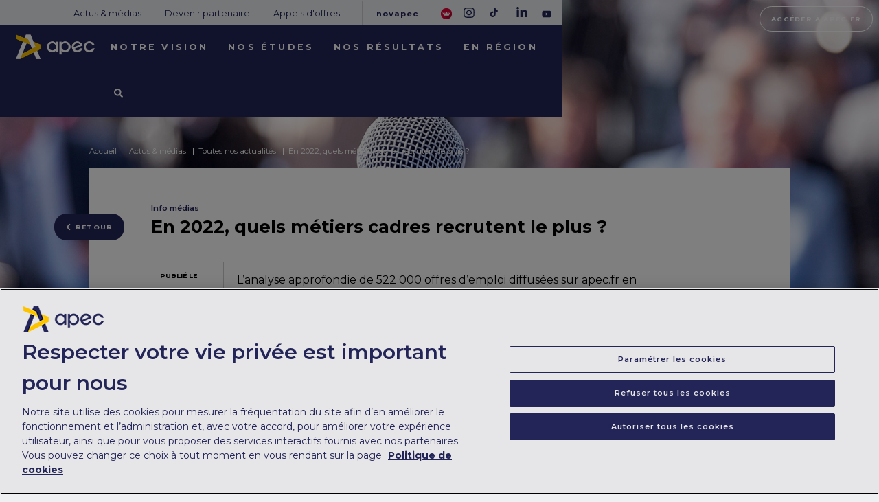

--- FILE ---
content_type: text/html;charset=UTF-8
request_url: https://corporate.apec.fr/home/espace-medias/en-2022-quels-metiers-cadres-recrutent-le-plus.html
body_size: 13693
content:
<!DOCTYPE html PUBLIC "-//W3C//DTD XHTML 1.0 Transitional//EN" "http://www.w3.org/TR/xhtml1/DTD/xhtml1-transitional.dtd">
<html xmlns="http://www.w3.org/1999/xhtml" xml:lang="fr" class="no-js"
	lang="fr-FR" prefix="og: http://ogp.me/ns#">
<head><link rel="canonical" href="http://corporate.apec.fr/home/actus-medias/toutes-nos-actualites/en-2022-quels-metiers-cadres-recrutent-le-plus.html" /><link rel="alternate" hreflang="fr" href="http://corporate.apec.fr/home/actus-medias/toutes-nos-actualites/en-2022-quels-metiers-cadres-recrutent-le-plus.html" />
<meta charset="utf-8" />
<meta http-equiv="x-ua-compatible" content="ie=edge" />
<title>En 2022, quels métiers cadres recrutent le plus ?</title>
<meta name="description" content="APEC" />
<meta name="viewport"
	content="width=device-width, initial-scale=1, shrink-to-fit=no" />
<link rel="manifest" href="site.webmanifest" />
<link rel="preconnect" href="https://fonts.gstatic.com">

<link href="https://fonts.googleapis.com/css2?family=Montserrat:ital,wght@0,400;0,600;0,700;1,400;1,600;1,700&display=swap" rel="stylesheet">

<link rel="icon" href="/files/live/sites/corporate/files/home%20page/images/favicon-Apec.png" />
<!-- Place favicon.ico in the root directory -->

	













<script src="/modules/inst_template/javascript/jquery.min.js"></script>
	<script src="/modules/inst_template/javascript/slick.min.js"></script>
	<script src="/modules/inst_template/javascript/video.min.js"></script>
	<script src="/modules/inst_template/javascript/imagesloaded.pkgd.min.js"></script>
	<script src="/modules/inst_template/javascript/masonry.pkgd.min.js"></script>
	<script defer src="/modules/inst_template/javascript/fontawesome-free/js/all.min.js"></script>
	<script src="/modules/inst_template/javascript/timelinr.js"></script>
	<script src="/modules/inst_template/javascript/pictarea.min.js"></script>
	<script src='https://www.google.com/recaptcha/api.js?hl=fr'></script>
	<script src="https://cdn.cookielaw.org/scripttemplates/otSDKStub.js"  type="text/javascript" charset="UTF-8" data-domain-script="76856c17-88e9-43ae-81ea-a344b140a278" ></script>
		<script type="text/javascript">
			function OptanonWrapper() { }
		</script>
	<script src="/modules/inst_template/javascript/smarttag.js"></script>
	<script type="text/javascript">
		(function ()
		{ var fs = document.createElement("script"); fs.setAttribute("src", "https://cdn.facil-iti.app/tags/faciliti-tag.min.js"); fs.dataset.applicationIdentifier = "97e3be50-52c6-11ec-98c0-678bc5189439"; document.head.appendChild(fs); }
		());
	</script>

	<script type="text/javascript">
		function getCookie(cname) {
			var name = cname + "=";
			var ca = document.cookie.split(';');
			var result ="";
			for(var i = 0; i < ca.length; i++) {
				var c = ca[i];
				while (c.charAt(0) == ' ') {
					c = c.substring(1);
				}
				if (c.indexOf(name) == 0) {
					result = c.substring(name.length, c.length);
				}
			}
			return result.replace(/(%[\dA-F]{2})+/gi, decodeURIComponent);
		}

		var options1 = '{"Actu": true}';
		var options;
		try {
			options = JSON.parse(options1);
		} catch (e) {
			options = {};
		}

		var ATTag = new ATInternet.Tracker.Tag({
			log: "logc409",
			logSSL: "logs1409",
			secure: true,
			site: 598970,
			domain: "xiti.com",
			options: options
		});

		ATTag.page.set({
			name: 'En 2022, quels métiers cadres recrutent le plus ?',
			level2: '8'
		});

		// if (options.CP_etude) {
		// 	ATTag.customVars.set({
		// 		page: {
		// 			1:'[CP_etude]',
		// 		}
		// 	});
		// }
		//
		// if (options.Actu) {
		// 	ATTag.customVars.set({
		// 		page: {
		// 			2: '[Actu]',
		// 		}
		// 	});
		// }


		ATTag.page.set({
			name:'En 2022, quels m\u00E9tiers cadres recrutent le plus ?',
			level2: '8'
		});
		if (!getCookie('OptanonAlertBoxClosed')) {
			ATTag.privacy.setVisitorMode('cnil', 'exempt');
		} else {
			if (getCookie('OptanonConsent') && getCookie('OptanonConsent').indexOf(',C0002:0') > -1) {
				ATTag.privacy.setVisitorMode('cnil', 'exempt');
			} else {
				ATTag.privacy.setVisitorOptin();
			}
		}

		function filedownloadclick(element,lbl){
	        // your code
	        return ATTag.click.send({
	               elem:element, // DOM element given
	               name:lbl,
	               level2:'8',
	               type:'download'
	           });
	    }
	    ATTag.dispatch();
	</script>
	

<script type="application/json" id="jahia-data-ctx">{"contextPath":"","lang":"fr","uilang":"fr","siteUuid":"7335546c-14d4-4e5b-a2ee-c25a785ee8f7","wcag":true,"ckeCfg":""}</script>
<script type="application/json" id="jahia-data-ck">{"path":"/modules/ckeditor/javascript/","lng":"fr_FR"}</script>
<script src="/javascript/initJahiaContext.js"></script>
<link id="staticAssetCSS0" rel="stylesheet" href="/generated-resources/143615a96a246270e6d0c4e31ff2ac19.min.css" media="screen" type="text/css"/>
<link id="staticAssetCSS1" rel="stylesheet" href="/generated-resources/c6c2f0cf6dc65379778551d9518e75ba.min.css" media="all" type="text/css"/>
<link id="staticAssetCSS2" rel="stylesheet" href="/generated-resources/65cf43c540dfaf83ba647a13a443b.min.css" media="print" type="text/css"/>
<meta property="og:title" content="Les métiers cadres porteurs pour 2022" />
	<meta property="og:image" content="https://corporate.apec.fr/files/live/sites/corporate/files/Nos%20%c3%a9tudes/images/Metiers-porteurs.jpg" />
	<meta name="twitter:card" content="summary_large_image">
	<meta name="twitter:title" content="Les métiers cadres porteurs pour 2022" />
 	<meta name="twitter:site" content="@Apecfr" />
 	<meta name="twitter:creator" content="@Apecfr" />
	<meta name="twitter:image" content="https://corporate.apec.fr/files/live/sites/corporate/files/Nos%20%c3%a9tudes/images/Metiers-porteurs.jpg" />
	<meta name="twitter:image:alt" content="Metiers-porteurs.jpg" />
	<meta name="twitter:domain" content="apec.fr" />


</head>
<body class="page-home ">
<div class="header">
	<div class="header-menus-container">
		<div class="header-topbar-container clearfix">
			<div class="header-topbar-menu">
	<ul>
		<li class="header-topbar-menu-item">
			<a class="" href="/home/actus-medias.html" title="Actus & médias" >Actus & médias</a></li>

<li class="header-topbar-menu-item">
		
			<a class="" href="/devenir-partenaire" title="Devenir partenaire" >Devenir partenaire</a></li>
		<li class="header-topbar-menu-item">
		
			<a class="" href="/politique-dachats" title="Appels d'offres" >Appels d'offres</a></li>
	</ul>
</div>
<!-- .header-topbar-menu -->

<div class="header-topbar-espace-medias novapec-link">

	<a class="" href="/home/novapec.html" title="novapec" >novapec</a></div>
<div class="header-topbar-faciliti">
	<button type="button" data-faciliti-popin="" aria-label="FACIL'iti : Adaptez lâaffichage" class="header-topbar-faciliti-btn">
		<img class="header-topbar-faciliti-logo" src="/modules/inst_template/img/logo-facil_iti.png" alt="GÃ©rer les options dâaffichage" >
</button>
</div>

<div class="header-topbar-social-links">
	<ul>
		<li class="header-topbar-social-item"><a href="https://www.instagram.com/apec_officiel/?hl=fr" target="_blank"
			title="Instagram"> <i class="fab fa-instagram"></i>
		</a></li>

		<li class="header-topbar-social-item"><a href="https://www.tiktok.com/@apecfr?lang=fr" target="_blank" title="Tiktok">
			<svg xmlns="http://www.w3.org/2000/svg" height="1em" viewBox="0 0 512 512"><!--!Font Awesome Free 6.7.2 by @fontawesome - https://fontawesome.com License - https://fontawesome.com/license/free Copyright 2025 Fonticons, Inc.-->
				<path fill="#232558" d="M448 209.9a210.1 210.1 0 0 1 -122.8-39.3V349.4A162.6 162.6 0 1 1 185 188.3V278.2a74.6 74.6 0 1 0 52.2 71.2V0l88 0a121.2 121.2 0 0 0 1.9 22.2h0A122.2 122.2 0 0 0 381 102.4a121.4 121.4 0 0 0 67 20.1z"/>
			</svg>
		</a></li>

		<li class="header-topbar-social-item"><a href="https://fr.linkedin.com/company/apec" target="_blank" title="LinkedIn"> 
				<i class="fab fa-linkedin-in"></i>
		</a></li>
		<li class="header-topbar-social-item"><a href="https://www.youtube.com/channel/UCPOFzNZcMF8nqTfM0ZkdNgA" target="_blank" title="Youtube">
				<i class="fab fa-youtube"></i>
		</a></li>
	</ul>
</div>
<!-- .header-topbar-social-links --></div>
		<!-- .header-topbar-container -->

		<div class="header-menu-container" data-bg="#232558">
			<a class="header-logo" href="/home.html" title="Accueil"> <img
				src="/modules/inst_template/img/header-logo.png" srcset="/modules/inst_template/img/header-logo-2x.png" />
			</a>
			<div class="header-menu">
	<ul class="desktop-only">
	
	<li class="header-menu-item header-menu-vision" data-bg="#A2769A">
		<a href="#" title="Notre vision">Notre vision</a>
	<div class="header-submenu-item header-submenu-vision">
		<div class="header-submenu-title">
			<h3>
				<span class="header-submenu-arrow mobile-only"><img
					class="header-menu-item-svg svg-arrow-left"
					src="/modules/inst_template/img/arrow-white-left.png" /></span> <span
					class="header-submenu-text">Notre vision</span>
			</h3>
		</div>
		<div class="header-submenu-desc">
				<p>L'Apec, association paritaire, est un acteur de référence sur le marché des compétences cadres</p>
			</div>
		<div class="header-submenu-menu">
			<div class="header-submenu-menu-col">
				<ul>
				<li class="submenu-item ">
							<a href="/home/notre-vision/qui-sommes-nous.html" title="Qui sommes-nous ?">Qui sommes-nous ?</a></li>
					<li class="submenu-item has-submenu">
							<a  title="Nos valeurs">Nos valeurs<span class="chevron"><i class="fas fa-chevron-down"></i></span></a><ul class="submenu-item-submenu">
								<li class="submenu-item-subitem"><a href="/home/notre-vision/nos-valeurs/notre-raison-detre.html" title="Notre raison d'être">Notre raison d'être</a>
</li><li class="submenu-item-subitem"><a href="/home/notre-vision/nos-valeurs/notre-marque.html" title="Notre marque">Notre marque</a>
</li></ul>
							</li>
					<li class="submenu-item ">
							<a href="/apec-association" title="Notre expertise">Notre expertise</a></li>
					<li class="submenu-item ">
							<a href="/notre-gouvernance" title="Notre gouvernance">Notre gouvernance</a></li>
					<li class="submenu-item ">
							<a href="/notre-strategie" title="Notre stratégie">Notre stratégie</a></li>
					<li class="submenu-item has-submenu">
							<a  title="Nos partenariats">Nos partenariats<span class="chevron"><i class="fas fa-chevron-down"></i></span></a><ul class="submenu-item-submenu">
								<li class="submenu-item-subitem"><a href="/notre-politique-de-partenariats" title="Notre politique de partenariats">Notre politique de partenariats</a>
</li><li class="submenu-item-subitem"><a href="/nos-partenaires" title="Nos partenaires">Nos partenaires</a>
</li><li class="submenu-item-subitem"><a href="/devenir-partenaire" title="Devenir partenaire">Devenir partenaire</a>
</li></ul>
							</li>
					<li class="submenu-item has-submenu">
							<a  title="Notre politique RH">Notre politique RH<span class="chevron"><i class="fas fa-chevron-down"></i></span></a><ul class="submenu-item-submenu">
								<li class="submenu-item-subitem"><a href="/nos-engagements" title="Nos engagements RH">Nos engagements RH</a>
</li><li class="submenu-item-subitem"><a href="/home/notre-vision/notre-politique-rh/nos-metiers.html" title="Nos métiers">Nos métiers</a>
</li></ul>
							</li>
					<li class="submenu-item ">
							<a href="/politique-dachats" title="Notre politique d'achats">Notre politique d'achats</a></li>
					</ul>
				</div>
		</div>
		<!-- .header-submenu-menu -->
	</div> <!-- .header-submenu-item header-submenu-vision --></li>
	
	<li class="header-menu-item header-menu-etudes" data-bg="#66C9D0">
		<a href="#" title="Nos études">Nos études</a>
	<div class="header-submenu-item header-submenu-etudes">
		<div class="header-submenu-title">
			<h3>
				<span class="header-submenu-arrow mobile-only"><img
					class="header-menu-item-svg svg-arrow-left"
					src="/modules/inst_template/img/arrow-white-left.png" /></span> <span
					class="header-submenu-text">Nos études</span>
			</h3>
		</div>
		<div class="header-submenu-desc">
				<p>L'Apec analyse les grandes tendances de l’emploi cadre en matière de recrutements, de compétences et de trajectoires professionnelles</p>
			</div>
		<div class="header-submenu-menu">
			<div class="header-submenu-menu-col">
				<ul>
				<li class="submenu-item ">
							<a href="/observatoire-de-lemploi-cadre" title="L'observatoire de l'emploi cadre">L'observatoire de l'emploi cadre</a></li>
					<li class="submenu-item ">
							<a href="/toutes-nos-etudes" title="Toutes nos études">Toutes nos études</a></li>
					<li class="submenu-item ">
							<a href="/toutes-nos-etudes?selectFilter=6648f7d8-b80c-47c5-b794-0fbcda20702c&sortname=date&sortaction=descending" title="Études Recrutement">Études Recrutement</a></li>
					<li class="submenu-item ">
							<a href="/toutes-nos-etudes?selectFilter=6a4c6006-291b-42ee-b9e5-f0a4aad2ddae&sortname=date&sortaction=descending" title="Études trajectoires">Études trajectoires</a></li>
					<li class="submenu-item ">
							<a href="/toutes-nos-etudes?selectFilter=a9be8183-ed48-4ff6-bf1d-2477e94cb1cb&sortname=date&sortaction=descending" title="Études compétences">Études compétences</a></li>
					<li class="submenu-item ">
							<a href="/home/nos-etudes/toutes-nos-infographies.html" title="Toutes nos infographies « On fait le point ! »">Toutes nos infographies « On fait le point ! »</a></li>
					</ul>
				</div>
		</div>
		<!-- .header-submenu-menu -->
	</div> <!-- .header-submenu-item header-submenu-vision --></li>
	
	<li class="header-menu-item header-menu-resultats" data-bg="#DF7F5F">	
		<a href="#" title="Nos résultats">Nos résultats</a>
	<div class="header-submenu-item header-submenu-resultats">
		<div class="header-submenu-title">
			<h3>
				<span class="header-submenu-arrow mobile-only"><img
					class="header-menu-item-svg svg-arrow-left"
					src="/modules/inst_template/img/arrow-white-left.png" /></span> <span
					class="header-submenu-text">Nos résultats</span>
			</h3>
		</div>
		<div class="header-submenu-desc">
				<p>L'Apec informe, conseille et accompagne les cadres, les jeunes diplômé·e·s et les entreprises</p>
			</div>
		<div class="header-submenu-menu">
			<div class="header-submenu-menu-col">
				<ul>
				<li class="submenu-item ">
							<a href="/panorama-chiffre" title="Panorama chiffré">Panorama chiffré</a></li>
					<li class="submenu-item ">
							<a href="/les-cadres" title="Les cadres">Les cadres</a></li>
					<li class="submenu-item ">
							<a href="/les-jeunes-diplomees" title="Les jeunes diplômé·es">Les jeunes diplômé·es</a></li>
					<li class="submenu-item ">
							<a href="/les-entreprises" title="Les entreprises">Les entreprises</a></li>
					<li class="submenu-item ">
							<a href="/home/nos-resultats/rapport-annuel-Apec.html" title="Rapport annuel">Rapport annuel</a></li>
					</ul>
				</div>
		</div>
		<!-- .header-submenu-menu -->
	</div> <!-- .header-submenu-item header-submenu-vision --></li>
	
	<li class="header-menu-item header-menu-en-region" data-bg="#88C879">	
		<a href="#" title="En région">En région</a>
	<div class="header-submenu-item header-submenu-region">
		<div class="header-submenu-title">
			<h3>
				<span class="header-submenu-arrow mobile-only"><img
					class="header-menu-item-svg svg-arrow-left"
					src="/modules/inst_template/img/arrow-white-left.png" /></span> <span
					class="header-submenu-text">En région</span>
			</h3>
		</div>
		<div class="header-submenu-desc">
				<p>L'Apec, acteur de proximité, accompagne ses clients cadres et entreprises sur l'ensemble du territoire</p>
			</div>
		<div class="header-submenu-menu">
			<div class="header-submenu-menu-col">
				<ul>
				<li class="submenu-item ">
							<a href="/en-france" title="En France">En France</a></li>
					<li class="submenu-item has-submenu">
							<a  title="Auvergne-Rhône-Alpes">Auvergne-Rhône-Alpes<span class="chevron"><i class="fas fa-chevron-down"></i></span></a><ul class="submenu-item-submenu">
								<li class="submenu-item-subitem"><a href="/lapec-en-auvergne-rhone-alpes.html" title="L'Apec en Auvergne-Rhône-Alpes">L'Apec en Auvergne-Rhône-Alpes</a>
</li><li class="submenu-item-subitem"><a href="/lemploi-cadre-en-auvergne-rhone-alpes.html" title="L'emploi cadre en Auvergne-Rhône-Alpes">L'emploi cadre en Auvergne-Rhône-Alpes</a>
</li><li class="submenu-item-subitem"><a href="/home/en-region/auvergne-rhone-alpes/nos-actions-en-AURA.html" title="Nos actions en Auvergne-Rhône-Alpes">Nos actions en Auvergne-Rhône-Alpes</a>
</li></ul>
							</li>
					<li class="submenu-item has-submenu">
							<a  title="Bourgogne-Franche-Comté">Bourgogne-Franche-Comté<span class="chevron"><i class="fas fa-chevron-down"></i></span></a><ul class="submenu-item-submenu">
								<li class="submenu-item-subitem"><a href="/lapec-en-bourgogne-franche-comte.html" title="L'Apec en Bourgogne-Franche-Comté">L'Apec en Bourgogne-Franche-Comté</a>
</li><li class="submenu-item-subitem"><a href="/lemploi-cadre-en-bourgogne-franche-comte.html" title="L'emploi cadre en Bourgogne-Franche-Comté">L'emploi cadre en Bourgogne-Franche-Comté</a>
</li><li class="submenu-item-subitem"><a href="/home/en-region/bourgogne-franche-comte/nos-actions-en-bourgogne-franche-comte.html" title="Nos actions en Bourgogne-Franche-Comté">Nos actions en Bourgogne-Franche-Comté</a>
</li></ul>
							</li>
					<li class="submenu-item has-submenu">
							<a  title="Bretagne">Bretagne<span class="chevron"><i class="fas fa-chevron-down"></i></span></a><ul class="submenu-item-submenu">
								<li class="submenu-item-subitem"><a href="/lapec-en-bretagne.html" title="L'Apec en Bretagne">L'Apec en Bretagne</a>
</li><li class="submenu-item-subitem"><a href="/lemploi-cadre-en-bretagne.html" title="L'emploi cadre en Bretagne">L'emploi cadre en Bretagne</a>
</li><li class="submenu-item-subitem"><a href="/home/en-region/bretagne/nos-actions-en-bretagne.html" title="Nos actions en Bretagne">Nos actions en Bretagne</a>
</li></ul>
							</li>
					<li class="submenu-item has-submenu">
							<a  title="Centre-Val de Loire">Centre-Val de Loire<span class="chevron"><i class="fas fa-chevron-down"></i></span></a><ul class="submenu-item-submenu">
								<li class="submenu-item-subitem"><a href="/lapec-en-centre-val-de-loire.html" title="L'Apec en Centre-Val de Loire">L'Apec en Centre-Val de Loire</a>
</li><li class="submenu-item-subitem"><a href="/lemploi-cadre-en-centre-val-de-loire.html" title="L'emploi cadre en Centre-Val de Loire">L'emploi cadre en Centre-Val de Loire</a>
</li><li class="submenu-item-subitem"><a href="/home/en-region/centre-val-de-loire/nos-actions-centre-val-de-loire.html" title="Nos actions en Centre-Val de Loire">Nos actions en Centre-Val de Loire</a>
</li></ul>
							</li>
					<li class="submenu-item has-submenu">
							<a  title="Grand Est">Grand Est<span class="chevron"><i class="fas fa-chevron-down"></i></span></a><ul class="submenu-item-submenu">
								<li class="submenu-item-subitem"><a href="/lapec-en-grand-est.html" title="L'Apec en Grand Est">L'Apec en Grand Est</a>
</li><li class="submenu-item-subitem"><a href="/lemploi-cadre-en-grand-est.html" title="L'emploi cadre en Grand Est">L'emploi cadre en Grand Est</a>
</li><li class="submenu-item-subitem"><a href="/home/en-region/grand-est/nos-actions-en-grand-est.html" title="Nos actions en Grand Est">Nos actions en Grand Est</a>
</li></ul>
							</li>
					<li class="submenu-item has-submenu">
							<a  title="Hauts-de-France">Hauts-de-France<span class="chevron"><i class="fas fa-chevron-down"></i></span></a><ul class="submenu-item-submenu">
								<li class="submenu-item-subitem"><a href="/lapec-en-hauts-de-france.html" title="L'Apec en Hauts-de-France">L'Apec en Hauts-de-France</a>
</li><li class="submenu-item-subitem"><a href="/lemploi-cadre-en-hauts-de-france.html" title="L'emploi cadre en Hauts-de-France">L'emploi cadre en Hauts-de-France</a>
</li><li class="submenu-item-subitem"><a href="/home/en-region/hauts-de-france/nos-actions-en-hauts-de-france.html" title="Nos actions en Hauts-de-France">Nos actions en Hauts-de-France</a>
</li></ul>
							</li>
					</ul>
							</div>
							<div class="header-submenu-menu-col">
							<ul>
						<li class="submenu-item has-submenu">
							<a  title="Île-de-France">Île-de-France<span class="chevron"><i class="fas fa-chevron-down"></i></span></a><ul class="submenu-item-submenu">
								<li class="submenu-item-subitem"><a href="/lapec-en-ile-de-france.html" title="L'Apec en Île-de-France">L'Apec en Île-de-France</a>
</li><li class="submenu-item-subitem"><a href="/lemploi-cadre-en-ile-de-france.html" title="L'emploi cadre en Île-de-France">L'emploi cadre en Île-de-France</a>
</li><li class="submenu-item-subitem"><a href="/home/en-region/ile-de-france/nos-actions-en-ile-de-france.html" title="Nos actions en Île-de-France">Nos actions en Île-de-France</a>
</li></ul>
							</li>
					<li class="submenu-item has-submenu">
							<a  title="Normandie">Normandie<span class="chevron"><i class="fas fa-chevron-down"></i></span></a><ul class="submenu-item-submenu">
								<li class="submenu-item-subitem"><a href="/lapec-en-normandie.html" title="L'Apec en Normandie">L'Apec en Normandie</a>
</li><li class="submenu-item-subitem"><a href="/lemploi-cadre-en-normandie.html" title="L'emploi cadre en Normandie">L'emploi cadre en Normandie</a>
</li><li class="submenu-item-subitem"><a href="/home/en-region/normandie/nos-actions-en-normandie.html" title="Nos actions en Normandie">Nos actions en Normandie</a>
</li></ul>
							</li>
					<li class="submenu-item has-submenu">
							<a  title="Nouvelle-Aquitaine">Nouvelle-Aquitaine<span class="chevron"><i class="fas fa-chevron-down"></i></span></a><ul class="submenu-item-submenu">
								<li class="submenu-item-subitem"><a href="/lapec-en-nouvelle-aquitaine.html" title="L'Apec en Nouvelle-Aquitaine">L'Apec en Nouvelle-Aquitaine</a>
</li><li class="submenu-item-subitem"><a href="/lemploi-cadre-en-nouvelle-aquitaine.html" title="L'emploi cadre en Nouvelle-Aquitaine">L'emploi cadre en Nouvelle-Aquitaine</a>
</li><li class="submenu-item-subitem"><a href="/home/en-region/nouvelle-aquitaine/nos-actions-nouvelle-aquitaine.html" title="Nos actions en Nouvelle-Aquitaine">Nos actions en Nouvelle-Aquitaine</a>
</li></ul>
							</li>
					<li class="submenu-item has-submenu">
							<a  title="Occitanie">Occitanie<span class="chevron"><i class="fas fa-chevron-down"></i></span></a><ul class="submenu-item-submenu">
								<li class="submenu-item-subitem"><a href="/lapec-en-occitanie.html" title="L'Apec en Occitanie">L'Apec en Occitanie</a>
</li><li class="submenu-item-subitem"><a href="/lemploi-cadre-en-occitanie.html" title="L'emploi cadre en Occitanie">L'emploi cadre en Occitanie</a>
</li><li class="submenu-item-subitem"><a href="/home/en-region/occitanie/nos-actions-en-occitanie.html" title="Nos actions en Occitanie">Nos actions en Occitanie</a>
</li></ul>
							</li>
					<li class="submenu-item has-submenu">
							<a  title="Pays de la Loire">Pays de la Loire<span class="chevron"><i class="fas fa-chevron-down"></i></span></a><ul class="submenu-item-submenu">
								<li class="submenu-item-subitem"><a href="/lapec-en-pays-de-la-loire.html" title="L'Apec en Pays de la Loire">L'Apec en Pays de la Loire</a>
</li><li class="submenu-item-subitem"><a href="/lemploi-cadre-en-pays-de-la-loire.html" title="L'emploi cadre en Pays de la Loire">L'emploi cadre en Pays de la Loire</a>
</li><li class="submenu-item-subitem"><a href="/home/en-region/pays-de-la-loire/nos-actions-en-pays-de-la-loire.html" title="Nos actions en Pays de la Loire">Nos actions en Pays de la Loire</a>
</li></ul>
							</li>
					<li class="submenu-item has-submenu">
							<a href="/Provence-alpes-cote-dazur-corse" title="Provence-Alpes-Côte d'Azur - Corse">Provence-Alpes-Côte d'Azur - Corse<span class="chevron"><i class="fas fa-chevron-down"></i></span></a><ul class="submenu-item-submenu">
								<li class="submenu-item-subitem"><a href="/home/en-region/provence-alpes-cote-dazur---cors/nos-actions-PACA-Corse.html" title="Nos actions en Provence-Alpes-Côte d'Azur et en Corse">Nos actions en Provence-Alpes-Côte d'Azur et en Corse</a>
</li></ul>
							</li>
					<li class="submenu-item has-submenu">
							<a href="/drom-com" title="DROM">DROM<span class="chevron"><i class="fas fa-chevron-down"></i></span></a><ul class="submenu-item-submenu">
								<li class="submenu-item-subitem"><a href="/home/en-region/drom-com/nos-actions-en-outremer.html" title="Nos actions en Outremer">Nos actions en Outremer</a>
</li></ul>
							</li>
					</ul>
				</div>
		</div>
		<!-- .header-submenu-menu -->
	</div> <!-- .header-submenu-item header-submenu-vision --></li>
		
		<li class="header-menu-item header-menu-recherche">
			<a href="#"	title="Recherche"> 
				<i class="fas fa-search"></i> <!-- <img src="assets/img/header-search-icon.png" /> -->
				<div class="header-submenu-item header-submenu-search">
<!-- modified 11/02/2019 13:29 -->
<div class="header-form-search">
	<form method="get" name="form-search" class="simplesearchform" action="/recherche.html">
		<input onblur="this.placeholder = 'Saisissez vos mots-clés'" onfocus="this.placeholder = ''"
id="searchTerm" name="query" type="text" 
class="header-form-search-input" placeholder="Saisissez vos mots-clés">

<input class="header-form-search-submit" type="submit"	value="Recherche" /></form>
</div>
				</div> <!-- .header-submenu-item header-submenu-search -->
		</a></li>
	</ul>

	<ul class="mobile-only">
		<li class="header-menu-item header-menu-recherche"><a href="#"
			title="Recherche"> <?xml version="1.0" encoding="utf-8"?> <svg
					version="1.1" class="icon-search-svg"
					xmlns="http://www.w3.org/2000/svg"
					xmlns:xlink="http://www.w3.org/1999/xlink" x="0px" y="0px"
					viewBox="-296 388 18 18"
					style="enable-background: new -296 388 18 18;" xml:space="preserve">
<style type="text/css">
.icon-search-svg-st0 {
	fill: #FFFFFF;
}

.icon-search-svg st1 {
	filter: url(#Adobe_OpacityMaskFilter);
}

.icon-search-svg st2 {
	fill: #FFFFFF;
}

.icon-search-svg st3 {
	mask: url(#mask-2);
}
</style>
<g id="Symbols" class="icon-search">
	<g id="UI_x2F_header" transform="translate(-830.000000, -58.000000)">
		<g id="HEADER">
			<g id="MENU" transform="translate(0.000000, 27.000000)">
				<g id="color_x2F_noir" transform="translate(830.000000, 31.000000)">
					<g id="Mask">
						<path id="path-1_1_" class="icon-search-svg-st0"
						d="M-283,399.6l5,5l-1.4,1.4l-5-5c-1.2,0.9-2.7,1.5-4.4,1.5c-4,0-7.2-3.2-7.2-7.2
							c0-4,3.2-7.2,7.2-7.2c4,0,7.2,3.2,7.2,7.2C-281.6,396.9-282.1,398.4-283,399.6z M-288.8,400.5c2.9,0,5.3-2.4,5.3-5.3
							c0-2.9-2.4-5.3-5.3-5.3c-2.9,0-5.3,2.4-5.3,5.3C-294.1,398.1-291.7,400.5-288.8,400.5z" />
					</g>
					<defs>
						<filter id="Adobe_OpacityMaskFilter" filterUnits="userSpaceOnUse"
						x="-307" y="377" width="40" height="40">
							<feColorMatrix type="matrix"
						values="1 0 0 0 0  0 1 0 0 0  0 0 1 0 0  0 0 0 1 0" />
						</filter>
					</defs>
					<mask maskUnits="userSpaceOnUse" x="-307" y="377" width="40"
						height="40" id="mask-2">
						<g class="st1">
							<path id="path-1" class="st2"
						d="M-283,399.6l5,5l-1.4,1.4l-5-5c-1.2,0.9-2.7,1.5-4.4,1.5c-4,0-7.2-3.2-7.2-7.2
								c0-4,3.2-7.2,7.2-7.2c4,0,7.2,3.2,7.2,7.2C-281.6,396.9-282.1,398.4-283,399.6z M-288.8,400.5c2.9,0,5.3-2.4,5.3-5.3
								c0-2.9-2.4-5.3-5.3-5.3c-2.9,0-5.3,2.4-5.3,5.3C-294.1,398.1-291.7,400.5-288.8,400.5z" />
						</g>
					</mask>
					<g id="color_x2F_blanc" class="st3">
						<g id="color_x2F_instit"
						transform="translate(-11.000000, -11.000000)">
						</g>
					</g>
				</g>
			</g>
		</g>
	</g>
</g>
</svg> <!-- <img src="assets/img/header-search-icon.png" /> -->
		</a></li>
		<li class="header-menu-item header-menu-hamburger">
			<button class="hamburger hamburger--collapse" type="button">
				<span class="hamburger-box"> <span class="hamburger-inner"></span>
				</span>
			</button>
		</li>
	</ul>
</div>
<!-- .header-menu --><div class="header-submenu-item header-submenu-search header-mobile-menu-search">
	<div class="header-form-search">
		<form method="get" name="form-search" class="simplesearchform" action="/recherche.html">
			<h3 class="header-form-search-title">???search.title???</h3>
			<div class="header-form-search-container">
				<input
						placeholder="???search.placeholder???"
					   onblur="this.placeholder = '???search.placeholder???'"
					   onfocus="this.placeholder = ''"
					   id="searchTerm"
					   name="query"
					   type="text"
					   class="header-form-search-input"
					   value="???search.placeholder???"
				>
				
				<input class="header-form-search-submit" type="submit"	value="???search.title???" />
			</div>
		</form>
	</div>
</div>
<!-- .header-submenu-item header-submenu-search -->

<div class="header-mobile-menu-container mobile-only">
	<div class="header-mobile-menu-inner-container">
		<div class="header-mobile-menu">
	<ul>
		<li class="header-menu-item header-menu-vision" data-bg="#A2769A"
			data-submenu="header-submenu-vision"><a href="#"
			title="Notre vision"> <span class="header-menu-item-txt">Notre vision</span>
		</a></li>
		<li class="header-menu-item header-menu-etudes" data-bg="#66C9D0"
			data-submenu="header-submenu-etudes"><a href="#"
			title="Nos études">Nos études</a></li>
		<li class="header-menu-item header-menu-resultats" data-bg="#DF7F5F"
			data-submenu="header-submenu-resultats"><a href="#"
			title="Nos résultats">Nos résultats</a></li>
		<li class="header-menu-item header-menu-region" data-bg="#88C879"
			data-submenu="header-submenu-region"><a href="#"
			title="En région">En région</a></li>
	</ul>
</div><!-- .header-mobile-menu -->
		<div class="header-mobile-menu-footer">
	<div class="header-mobile-menu-footer-links">
		<ul>
			<li class="header-menu-links-item">
				<a class="" href="/home/actus-medias.html" title="Actus & médias" >Actus & médias</a></li>
<li class="header-menu-links-item">
				<a class="" href="/devenir-partenaire" title="Devenir partenaire" >Devenir partenaire</a></li>
			<li class="header-menu-links-item">
				<a class="" href="/politique-dachats" title="Appels d'offres" >Appels d'offres</a></li>
		</ul>
	</div>
<div class="header-mobile-menu-footer-espace-medias">
		<a class="" href="/home/novapec.html" title="novapec" >novapec</a></div>
	<div class="header-mobile-menu-footer-faciliti">
		<button type="button" data-faciliti-popin="" aria-label="FACIL'iti : Adaptez lâaffichage" class="header-mobile-menu-footer-faciliti-btn">
			<img class="header-mobile-menu-footer-faciliti-logo" src="/modules/inst_template/img/logo-facil_iti.png" alt="GÃ©rer les options dâaffichage">
		    <span class="header-mobile-menu-footer-faciliti-lbl">Accessibilit&eacute</span>
		</button>
	</div>

	<div class="header-mobile-menu-footer-socials">
		<ul>
			<li class="header-topbar-social-item"><a href="https://www.instagram.com/apec_officiel/?hl=fr" target="_blank"
				title="Instagram"> <i class="fab fa-instagram"></i>
			</a></li>

			<li class="header-topbar-social-item"><a href="https://www.tiktok.com/@apecfr?lang=fr" target="_blank" title="Tiktok">
				<svg xmlns="http://www.w3.org/2000/svg" height="1em" viewBox="0 0 512 512"><!--!Font Awesome Free 6.7.2 by @fontawesome - https://fontawesome.com License - https://fontawesome.com/license/free Copyright 2025 Fonticons, Inc.-->
					<path fill="#597177b3" d="M448 209.9a210.1 210.1 0 0 1 -122.8-39.3V349.4A162.6 162.6 0 1 1 185 188.3V278.2a74.6 74.6 0 1 0 52.2 71.2V0l88 0a121.2 121.2 0 0 0 1.9 22.2h0A122.2 122.2 0 0 0 381 102.4a121.4 121.4 0 0 0 67 20.1z"/>
				</svg>
			</a></li>

			<li class="header-topbar-social-item"><a href="https://fr.linkedin.com/company/apec" target="_blank"
				title="LinkedIn"> <i class="fab fa-linkedin-in"></i>
			</a></li>
			<li class="header-topbar-social-item"><a href="https://www.youtube.com/channel/UCPOFzNZcMF8nqTfM0ZkdNgA" target="_blank"
				title="Youtube"> <i class="fab fa-youtube"></i>
			</a></li>
		</ul>
	</div>
</div>
<!-- .header-mobile-menu-footer --></div>
	<!-- .header-mobile-menu-inner-container -->

	<div class="header-mobile-submenu-inner-container">
	<div class="header-submenu-item header-submenu-vision">
		<div class="header-submenu-title">
		<h3>
			<span class="header-submenu-arrow mobile-only"><img
				class="header-menu-item-svg svg-arrow-left"
				src="/modules/inst_template/img/arrow-white-left.png" /></span> <span
				class="header-submenu-text">Notre vision</span>
		</h3>
	</div>
	<div class="header-submenu-desc">
			<p>L'Apec, association paritaire, est un acteur de référence sur le marché des compétences cadres</p>
		</div>
	<div class="header-submenu-menu">
		<div class="header-submenu-menu-col">
			<ul>
				<li class="submenu-item ">
							<a href="/home/notre-vision/qui-sommes-nous.html" title="Qui sommes-nous ?">Qui sommes-nous ?</a></li>	
					<li class="submenu-item has-submenu">
							<a  title="Nos valeurs">Nos valeurs<span class="chevron"><i class="fas fa-chevron-down"></i></span></a><ul class="submenu-item-submenu">
								<li class="submenu-item-subitem"><a href="/home/notre-vision/nos-valeurs/notre-raison-detre.html" title="Notre raison d'être">Notre raison d'être</a>
</li><li class="submenu-item-subitem"><a href="/home/notre-vision/nos-valeurs/notre-marque.html" title="Notre marque">Notre marque</a>
</li></ul>
							</li>	
					<li class="submenu-item ">
							<a href="/apec-association" title="Notre expertise">Notre expertise</a></li>	
					<li class="submenu-item ">
							<a href="/notre-gouvernance" title="Notre gouvernance">Notre gouvernance</a></li>	
					<li class="submenu-item ">
							<a href="/notre-strategie" title="Notre stratégie">Notre stratégie</a></li>	
					<li class="submenu-item has-submenu">
							<a  title="Nos partenariats">Nos partenariats<span class="chevron"><i class="fas fa-chevron-down"></i></span></a><ul class="submenu-item-submenu">
								<li class="submenu-item-subitem"><a href="/notre-politique-de-partenariats" title="Notre politique de partenariats">Notre politique de partenariats</a>
</li><li class="submenu-item-subitem"><a href="/nos-partenaires" title="Nos partenaires">Nos partenaires</a>
</li><li class="submenu-item-subitem"><a href="/devenir-partenaire" title="Devenir partenaire">Devenir partenaire</a>
</li></ul>
							</li>	
					<li class="submenu-item has-submenu">
							<a  title="Notre politique RH">Notre politique RH<span class="chevron"><i class="fas fa-chevron-down"></i></span></a><ul class="submenu-item-submenu">
								<li class="submenu-item-subitem"><a href="/nos-engagements" title="Nos engagements RH">Nos engagements RH</a>
</li><li class="submenu-item-subitem"><a href="/home/notre-vision/notre-politique-rh/nos-metiers.html" title="Nos métiers">Nos métiers</a>
</li></ul>
							</li>	
					<li class="submenu-item ">
							<a href="/politique-dachats" title="Notre politique d'achats">Notre politique d'achats</a></li>	
					</ul>
			</div>
	</div>
	<!-- .header-submenu-menu --></div>
	<div class="header-submenu-item header-submenu-etudes">
		<div class="header-submenu-title">
		<h3>
			<span class="header-submenu-arrow mobile-only"><img
				class="header-menu-item-svg svg-arrow-left"
				src="/modules/inst_template/img/arrow-white-left.png" /></span> <span
				class="header-submenu-text">Nos études</span>
		</h3>
	</div>
	<div class="header-submenu-desc">
			<p>L'Apec analyse les grandes tendances de l’emploi cadre en matière de recrutements, de compétences et de trajectoires professionnelles</p>
		</div>
	<div class="header-submenu-menu">
		<div class="header-submenu-menu-col">
			<ul>
				<li class="submenu-item ">
							<a href="/observatoire-de-lemploi-cadre" title="L'observatoire de l'emploi cadre">L'observatoire de l'emploi cadre</a></li>	
					<li class="submenu-item ">
							<a href="/toutes-nos-etudes" title="Toutes nos études">Toutes nos études</a></li>	
					<li class="submenu-item ">
							<a href="/toutes-nos-etudes?selectFilter=6648f7d8-b80c-47c5-b794-0fbcda20702c&sortname=date&sortaction=descending" title="Études Recrutement">Études Recrutement</a></li>	
					<li class="submenu-item ">
							<a href="/toutes-nos-etudes?selectFilter=6a4c6006-291b-42ee-b9e5-f0a4aad2ddae&sortname=date&sortaction=descending" title="Études trajectoires">Études trajectoires</a></li>	
					<li class="submenu-item ">
							<a href="/toutes-nos-etudes?selectFilter=a9be8183-ed48-4ff6-bf1d-2477e94cb1cb&sortname=date&sortaction=descending" title="Études compétences">Études compétences</a></li>	
					<li class="submenu-item ">
							<a href="/home/nos-etudes/toutes-nos-infographies.html" title="Toutes nos infographies « On fait le point ! »">Toutes nos infographies « On fait le point ! »</a></li>	
					</ul>
			</div>
	</div>
	<!-- .header-submenu-menu --></div>
	<div class="header-submenu-item header-submenu-resultats">
		<div class="header-submenu-title">
		<h3>
			<span class="header-submenu-arrow mobile-only"><img
				class="header-menu-item-svg svg-arrow-left"
				src="/modules/inst_template/img/arrow-white-left.png" /></span> <span
				class="header-submenu-text">Nos résultats</span>
		</h3>
	</div>
	<div class="header-submenu-desc">
			<p>L'Apec informe, conseille et accompagne les cadres, les jeunes diplômé·e·s et les entreprises</p>
		</div>
	<div class="header-submenu-menu">
		<div class="header-submenu-menu-col">
			<ul>
				<li class="submenu-item ">
							<a href="/panorama-chiffre" title="Panorama chiffré">Panorama chiffré</a></li>	
					<li class="submenu-item ">
							<a href="/les-cadres" title="Les cadres">Les cadres</a></li>	
					<li class="submenu-item ">
							<a href="/les-jeunes-diplomees" title="Les jeunes diplômé·es">Les jeunes diplômé·es</a></li>	
					<li class="submenu-item ">
							<a href="/les-entreprises" title="Les entreprises">Les entreprises</a></li>	
					<li class="submenu-item ">
							<a href="/home/nos-resultats/rapport-annuel-Apec.html" title="Rapport annuel">Rapport annuel</a></li>	
					</ul>
			</div>
	</div>
	<!-- .header-submenu-menu --></div>
	<div class="header-submenu-item header-submenu-region">
		<div class="header-submenu-title">
		<h3>
			<span class="header-submenu-arrow mobile-only"><img
				class="header-menu-item-svg svg-arrow-left"
				src="/modules/inst_template/img/arrow-white-left.png" /></span> <span
				class="header-submenu-text">En région</span>
		</h3>
	</div>
	<div class="header-submenu-desc">
			<p>L'Apec, acteur de proximité, accompagne ses clients cadres et entreprises sur l'ensemble du territoire</p>
		</div>
	<div class="header-submenu-menu">
		<div class="header-submenu-menu-col">
			<ul>
				<li class="submenu-item ">
							<a href="/en-france" title="En France">En France</a></li>	
					<li class="submenu-item has-submenu">
							<a  title="Auvergne-Rhône-Alpes">Auvergne-Rhône-Alpes<span class="chevron"><i class="fas fa-chevron-down"></i></span></a><ul class="submenu-item-submenu">
								<li class="submenu-item-subitem"><a href="/lapec-en-auvergne-rhone-alpes.html" title="L'Apec en Auvergne-Rhône-Alpes">L'Apec en Auvergne-Rhône-Alpes</a>
</li><li class="submenu-item-subitem"><a href="/lemploi-cadre-en-auvergne-rhone-alpes.html" title="L'emploi cadre en Auvergne-Rhône-Alpes">L'emploi cadre en Auvergne-Rhône-Alpes</a>
</li><li class="submenu-item-subitem"><a href="/home/en-region/auvergne-rhone-alpes/nos-actions-en-AURA.html" title="Nos actions en Auvergne-Rhône-Alpes">Nos actions en Auvergne-Rhône-Alpes</a>
</li></ul>
							</li>	
					<li class="submenu-item has-submenu">
							<a  title="Bourgogne-Franche-Comté">Bourgogne-Franche-Comté<span class="chevron"><i class="fas fa-chevron-down"></i></span></a><ul class="submenu-item-submenu">
								<li class="submenu-item-subitem"><a href="/lapec-en-bourgogne-franche-comte.html" title="L'Apec en Bourgogne-Franche-Comté">L'Apec en Bourgogne-Franche-Comté</a>
</li><li class="submenu-item-subitem"><a href="/lemploi-cadre-en-bourgogne-franche-comte.html" title="L'emploi cadre en Bourgogne-Franche-Comté">L'emploi cadre en Bourgogne-Franche-Comté</a>
</li><li class="submenu-item-subitem"><a href="/home/en-region/bourgogne-franche-comte/nos-actions-en-bourgogne-franche-comte.html" title="Nos actions en Bourgogne-Franche-Comté">Nos actions en Bourgogne-Franche-Comté</a>
</li></ul>
							</li>	
					<li class="submenu-item has-submenu">
							<a  title="Bretagne">Bretagne<span class="chevron"><i class="fas fa-chevron-down"></i></span></a><ul class="submenu-item-submenu">
								<li class="submenu-item-subitem"><a href="/lapec-en-bretagne.html" title="L'Apec en Bretagne">L'Apec en Bretagne</a>
</li><li class="submenu-item-subitem"><a href="/lemploi-cadre-en-bretagne.html" title="L'emploi cadre en Bretagne">L'emploi cadre en Bretagne</a>
</li><li class="submenu-item-subitem"><a href="/home/en-region/bretagne/nos-actions-en-bretagne.html" title="Nos actions en Bretagne">Nos actions en Bretagne</a>
</li></ul>
							</li>	
					<li class="submenu-item has-submenu">
							<a  title="Centre-Val de Loire">Centre-Val de Loire<span class="chevron"><i class="fas fa-chevron-down"></i></span></a><ul class="submenu-item-submenu">
								<li class="submenu-item-subitem"><a href="/lapec-en-centre-val-de-loire.html" title="L'Apec en Centre-Val de Loire">L'Apec en Centre-Val de Loire</a>
</li><li class="submenu-item-subitem"><a href="/lemploi-cadre-en-centre-val-de-loire.html" title="L'emploi cadre en Centre-Val de Loire">L'emploi cadre en Centre-Val de Loire</a>
</li><li class="submenu-item-subitem"><a href="/home/en-region/centre-val-de-loire/nos-actions-centre-val-de-loire.html" title="Nos actions en Centre-Val de Loire">Nos actions en Centre-Val de Loire</a>
</li></ul>
							</li>	
					<li class="submenu-item has-submenu">
							<a  title="Grand Est">Grand Est<span class="chevron"><i class="fas fa-chevron-down"></i></span></a><ul class="submenu-item-submenu">
								<li class="submenu-item-subitem"><a href="/lapec-en-grand-est.html" title="L'Apec en Grand Est">L'Apec en Grand Est</a>
</li><li class="submenu-item-subitem"><a href="/lemploi-cadre-en-grand-est.html" title="L'emploi cadre en Grand Est">L'emploi cadre en Grand Est</a>
</li><li class="submenu-item-subitem"><a href="/home/en-region/grand-est/nos-actions-en-grand-est.html" title="Nos actions en Grand Est">Nos actions en Grand Est</a>
</li></ul>
							</li>	
					<li class="submenu-item has-submenu">
							<a  title="Hauts-de-France">Hauts-de-France<span class="chevron"><i class="fas fa-chevron-down"></i></span></a><ul class="submenu-item-submenu">
								<li class="submenu-item-subitem"><a href="/lapec-en-hauts-de-france.html" title="L'Apec en Hauts-de-France">L'Apec en Hauts-de-France</a>
</li><li class="submenu-item-subitem"><a href="/lemploi-cadre-en-hauts-de-france.html" title="L'emploi cadre en Hauts-de-France">L'emploi cadre en Hauts-de-France</a>
</li><li class="submenu-item-subitem"><a href="/home/en-region/hauts-de-france/nos-actions-en-hauts-de-france.html" title="Nos actions en Hauts-de-France">Nos actions en Hauts-de-France</a>
</li></ul>
							</li>	
					<li class="submenu-item has-submenu">
							<a  title="Île-de-France">Île-de-France<span class="chevron"><i class="fas fa-chevron-down"></i></span></a><ul class="submenu-item-submenu">
								<li class="submenu-item-subitem"><a href="/lapec-en-ile-de-france.html" title="L'Apec en Île-de-France">L'Apec en Île-de-France</a>
</li><li class="submenu-item-subitem"><a href="/lemploi-cadre-en-ile-de-france.html" title="L'emploi cadre en Île-de-France">L'emploi cadre en Île-de-France</a>
</li><li class="submenu-item-subitem"><a href="/home/en-region/ile-de-france/nos-actions-en-ile-de-france.html" title="Nos actions en Île-de-France">Nos actions en Île-de-France</a>
</li></ul>
							</li>	
					<li class="submenu-item has-submenu">
							<a  title="Normandie">Normandie<span class="chevron"><i class="fas fa-chevron-down"></i></span></a><ul class="submenu-item-submenu">
								<li class="submenu-item-subitem"><a href="/lapec-en-normandie.html" title="L'Apec en Normandie">L'Apec en Normandie</a>
</li><li class="submenu-item-subitem"><a href="/lemploi-cadre-en-normandie.html" title="L'emploi cadre en Normandie">L'emploi cadre en Normandie</a>
</li><li class="submenu-item-subitem"><a href="/home/en-region/normandie/nos-actions-en-normandie.html" title="Nos actions en Normandie">Nos actions en Normandie</a>
</li></ul>
							</li>	
					<li class="submenu-item has-submenu">
							<a  title="Nouvelle-Aquitaine">Nouvelle-Aquitaine<span class="chevron"><i class="fas fa-chevron-down"></i></span></a><ul class="submenu-item-submenu">
								<li class="submenu-item-subitem"><a href="/lapec-en-nouvelle-aquitaine.html" title="L'Apec en Nouvelle-Aquitaine">L'Apec en Nouvelle-Aquitaine</a>
</li><li class="submenu-item-subitem"><a href="/lemploi-cadre-en-nouvelle-aquitaine.html" title="L'emploi cadre en Nouvelle-Aquitaine">L'emploi cadre en Nouvelle-Aquitaine</a>
</li><li class="submenu-item-subitem"><a href="/home/en-region/nouvelle-aquitaine/nos-actions-nouvelle-aquitaine.html" title="Nos actions en Nouvelle-Aquitaine">Nos actions en Nouvelle-Aquitaine</a>
</li></ul>
							</li>	
					<li class="submenu-item has-submenu">
							<a  title="Occitanie">Occitanie<span class="chevron"><i class="fas fa-chevron-down"></i></span></a><ul class="submenu-item-submenu">
								<li class="submenu-item-subitem"><a href="/lapec-en-occitanie.html" title="L'Apec en Occitanie">L'Apec en Occitanie</a>
</li><li class="submenu-item-subitem"><a href="/lemploi-cadre-en-occitanie.html" title="L'emploi cadre en Occitanie">L'emploi cadre en Occitanie</a>
</li><li class="submenu-item-subitem"><a href="/home/en-region/occitanie/nos-actions-en-occitanie.html" title="Nos actions en Occitanie">Nos actions en Occitanie</a>
</li></ul>
							</li>	
					<li class="submenu-item has-submenu">
							<a  title="Pays de la Loire">Pays de la Loire<span class="chevron"><i class="fas fa-chevron-down"></i></span></a><ul class="submenu-item-submenu">
								<li class="submenu-item-subitem"><a href="/lapec-en-pays-de-la-loire.html" title="L'Apec en Pays de la Loire">L'Apec en Pays de la Loire</a>
</li><li class="submenu-item-subitem"><a href="/lemploi-cadre-en-pays-de-la-loire.html" title="L'emploi cadre en Pays de la Loire">L'emploi cadre en Pays de la Loire</a>
</li><li class="submenu-item-subitem"><a href="/home/en-region/pays-de-la-loire/nos-actions-en-pays-de-la-loire.html" title="Nos actions en Pays de la Loire">Nos actions en Pays de la Loire</a>
</li></ul>
							</li>	
					<li class="submenu-item has-submenu">
							<a href="/Provence-alpes-cote-dazur-corse" title="Provence-Alpes-Côte d'Azur - Corse">Provence-Alpes-Côte d'Azur - Corse<span class="chevron"><i class="fas fa-chevron-down"></i></span></a><ul class="submenu-item-submenu">
								<li class="submenu-item-subitem"><a href="/home/en-region/provence-alpes-cote-dazur---cors/nos-actions-PACA-Corse.html" title="Nos actions en Provence-Alpes-Côte d'Azur et en Corse">Nos actions en Provence-Alpes-Côte d'Azur et en Corse</a>
</li></ul>
							</li>	
					<li class="submenu-item has-submenu">
							<a href="/drom-com" title="DROM">DROM<span class="chevron"><i class="fas fa-chevron-down"></i></span></a><ul class="submenu-item-submenu">
								<li class="submenu-item-subitem"><a href="/home/en-region/drom-com/nos-actions-en-outremer.html" title="Nos actions en Outremer">Nos actions en Outremer</a>
</li></ul>
							</li>	
					</ul>
			</div>
	</div>
	<!-- .header-submenu-menu --></div>
</div>
<!-- .header-mobile-submenu-inner-container --></div>
<!-- .header-mobile-menu-container --></div>
		<!-- .header-menu-container -->
	</div>

	<div class="header-cta btn">
		<a target="_blank" href="http://www.apec.fr" title="Accéder à apec.fr">Accéder à apec.fr</a>
	</div>
</div>

<div class="page-hero-container">
	<!-- try to find parent image -->
			<div class="hero details-hero bg"
	style="background-image: url(/files/live/sites/corporate/files/home%20page/images/home-hero-video-poster.jpg)">
	<div class="main-hero-inner-container searchbar-hero">
		<div class="main-hero-content">
			</div>
		<div class="hero-breadcrumb">
	<ul>
	<li>
                	<a title="Accueil" href="/home.html">Accueil</a>
                </li>
            <li>
                	<a title="Actus & médias" href="/home/actus-medias.html">Actus & médias</a>
                </li>
            <li>
                	<a title="Toutes nos actualités" href="/home/actus-medias/toutes-nos-actualites.html">Toutes nos actualités</a>
                </li>
            <li>En 2022, quels métiers cadres recrutent le plus ?</li>
            </ul>
</div></div>
</div></div><div class="video-view-onsite">
		<a class="close" href="#"
			title="???hero.video.btn.close???"> <img
			src="/modules/inst_template/img/youtube-close.png" />
		</a>
		<iframe width="560" height="315"
			frameborder="0" allow="autoplay; encrypted-media" allowfullscreen></iframe>
	</div>
	
	<div class="page-details-content container">
		<div class="page-content-container details-content-container">
			<div class="details-article-single-container content-row content-container content-row clearfix">
		<div class="details-article-content">

		<div class="details-section-title">
			<div class="article-detail-back btn">
					<a href="/home/actus-medias/toutes-nos-actualites.html" title="Retour"> <span
						class="article-detail-back-icon"><svg
								class="svg-inline--fa fa-chevron-left fa-w-10" aria-hidden="true"
								data-prefix="fas" data-icon="chevron-left" role="img"
								xmlns="http://www.w3.org/2000/svg" viewBox="0 0 320 512"
								data-fa-i2svg="">
								<path fill="currentColor"
									d="M34.52 239.03L228.87 44.69c9.37-9.37 24.57-9.37 33.94 0l22.67 22.67c9.36 9.36 9.37 24.52.04 33.9L131.49 256l154.02 154.75c9.34 9.38 9.32 24.54-.04 33.9l-22.67 22.67c-9.37 9.37-24.57 9.37-33.94 0L34.52 272.97c-9.37-9.37-9.37-24.57 0-33.94z" /></svg>
							<!-- <i class="fas fa-chevron-left"></i> --></span> <span
						class="article-detail-back-txt">Retour</span>
					</a>
				</div>
			<div class="details-title-container">
				<h2 class="details-subtitle">Info médias</h2>
            	<h1 class="details-title">En 2022, quels métiers cadres recrutent le plus ?</h1>
        	</div>
		</div>
		<div class="details-intro-section clearfix">
			<div class="details-intro-inner-container clearfix">
				<div class="details-intro-date clearfix">
						<p class="details-date-publish">Publié le</p>
						<p class="details-date-day">
							21</p>
						<p class="details-date-my">
							févr. 2022</p>
					</div>
				<div class="gadget-block clearfix">
					<div class="gadget-content">
						<ul class="desktop-only">
	<li class="article-details-zoom"><a class="zoom" href="#" title="Agrandir le texte"><svg
				version="1.1" xmlns="http://www.w3.org/2000/svg"
				xmlns:xlink="http://www.w3.org/1999/xlink"
				xmlns:a="http://ns.adobe.com/AdobeSVGViewerExtensions/3.0/" x="0px"
				y="0px" width="14.5px" height="14.1px" viewBox="0 0 14.5 14.1"
				xml:space="preserve">
<g>
	<path
					d="M0,13.7c0,0,0-0.1,0-0.3l3.5-13C3.6,0.1,3.9,0,4.4,0h0.8c0.6,0,0.9,0.1,0.9,0.4l3.5,13c0,0.1,0.1,0.2,0.1,0.3
		c0,0.2-0.3,0.4-0.8,0.4H8.4c-0.5,0-0.8-0.1-0.8-0.3l-0.8-3H2.9l-0.7,3c-0.1,0.2-0.3,0.3-0.8,0.3H0.8C0.3,14.1,0,14,0,13.7z
		 M6.4,8.9L5.1,3.8C5.1,3.6,5,3.1,4.9,2.5H4.8L4.7,3c0,0.2-0.1,0.5-0.2,0.8L3.3,8.9H6.4z" />
	<path
					d="M14.4,8.1C14.3,8,14.2,7.9,14,7.9h-1.1V6.8c0-0.2-0.1-0.3-0.2-0.4c-0.1-0.1-0.3-0.1-0.6-0.1H12
		c-0.3,0-0.4,0-0.5,0.1c-0.1,0.1-0.2,0.2-0.2,0.4v1.1h-1.1C10,7.9,9.9,8,9.8,8.1C9.7,8.2,9.7,8.4,9.7,8.6v0.2c0,0.5,0.2,0.7,0.5,0.7
		h1.1v1.1c0,0.2,0.1,0.3,0.2,0.4c0.1,0.1,0.3,0.1,0.5,0.1h0.2c0.5,0,0.7-0.2,0.7-0.5V9.5H14c0.2,0,0.3-0.1,0.4-0.2
		c0.1-0.1,0.1-0.3,0.1-0.6V8.6C14.5,8.4,14.4,8.2,14.4,8.1z" />
</g>
</svg> <!-- <img src="assets/img/gadget-a-zoom.png"> --></a></li>
	<li class="article-details-unzoom"><a class="unzoom" href="#" title="Diminuer le texte"><svg
				version="1.1" xmlns="http://www.w3.org/2000/svg"
				xmlns:xlink="http://www.w3.org/1999/xlink"
				xmlns:a="http://ns.adobe.com/AdobeSVGViewerExtensions/3.0/" x="0px"
				y="0px" width="14.5px" height="14.1px" viewBox="0 0 14.5 14.1"
				xml:space="preserve">
<g>
	<path
					d="M0,13.7c0,0,0-0.1,0-0.3l3.5-13C3.6,0.1,3.9,0,4.4,0h0.8c0.6,0,0.9,0.1,0.9,0.4l3.5,13c0,0.1,0.1,0.2,0.1,0.3
		c0,0.2-0.3,0.4-0.8,0.4H8.4c-0.5,0-0.8-0.1-0.8-0.3l-0.8-3H2.9l-0.7,3c-0.1,0.2-0.3,0.3-0.8,0.3H0.8C0.3,14.1,0,14,0,13.7z
		 M6.4,8.9L5.1,3.8C5.1,3.6,5,3.1,4.9,2.5H4.8L4.7,3c0,0.2-0.1,0.5-0.2,0.8L3.3,8.9H6.4z" />
	<path
					d="M10.4,8.8V8.6c0-0.3,0-0.4,0.1-0.5c0.1-0.1,0.2-0.2,0.3-0.2h3.2c0.1,0,0.3,0.1,0.3,0.2
		c0.1,0.1,0.1,0.3,0.1,0.5v0.2c0,0.3,0,0.4-0.1,0.6c-0.1,0.1-0.2,0.2-0.3,0.2h-3.2C10.5,9.5,10.4,9.3,10.4,8.8z" />
</g>
</svg> <!-- <img src="assets/img/gadget-a-dezoom.png"> --></a></li>
	<li class="article-details-print"><a
		href="javascript:window.print();" title="Imprimer"><svg version="1.1"
				xmlns="http://www.w3.org/2000/svg"
				xmlns:xlink="http://www.w3.org/1999/xlink"
				xmlns:a="http://ns.adobe.com/AdobeSVGViewerExtensions/3.0/" x="0px"
				y="0px" width="29px" height="23.8px" viewBox="0 0 29 23.8"
				xml:space="preserve">
<path
					d="M29,9h-7V0H7v9H0v12h7v2.8h15V21h7V9z M10,3h9v6h-9V3z M19,20.8h-9v-2.5h9V20.8z M26,18h-4v-2.8H7V18H3v-6h4h15
	h4V18z" />
</svg> <!-- <img src="assets/img/gadget-print.png"> --></a></li>
	<li><hr></li>
</ul>
<script>
var url = window.location.href;
var text = "Les métiers cadres porteurs pour 2022";
var imageUrl = 'https://corporate.apec.fr/files/live/sites/corporate/files/Nos%20%c3%a9tudes/images/Metiers-porteurs.jpg';
function shareOnLinkedin() {
window.open('https://www.linkedin.com/shareArticle?url='+encodeURIComponent(url), '', 'left=0,top=0,width=650,height=420,personalbar=0,toolbar=0,scrollbars=0,resizable=0');
}
function shareOnTwitter() {
window.open('https://twitter.com/intent/tweet?url='+encodeURIComponent(url)+'&text='+encodeURIComponent(text)+'&via=Apecfr&image-src='+imageUrl, '', 'left=0,top=0,width=550,height=450,personalbar=0,toolbar=0,scrollbars=0,resizable=0');
}
</script>
<ul>
	<li><p class="gadget-title">Partager</p></li>
	<li class="gadget-icon-share"><a href="javascript:shareOnLinkedin();"><i class="fab fa-linkedin-in"></i></a></li>
</ul></div>
				</div>
			</div>
			<div class="details-intro-txt">
					<p>L’analyse approfondie de 522 000 offres d’emploi diffusées sur apec.fr en 2021, fait apparaître 2 catégories de métiers particulièrement porteurs : les métiers « poids lourds » et les « formule 1 ».</p>
				</div>
			</div>
	</div>
</div>
<div class="contenu-light-article-single-container content-row content-container content-top clearfix">
	<div class="details-article-content contenu-light-details-article-content clearfix">
		<div class="details-content-txt editor-txt-content">

			<div class="details-content-txt editor-txt-content">
<h3>Les métiers « poids lourds » pèsent 44 % du volume d’offres d’emploi cadre publiées en 2021 </h3>
<p><p>Ces 16 familles de m&eacute;tiers totalisent chacune plus de 8 000 offres d&rsquo;emploi en 2021 ! En t&ecirc;te de cette cat&eacute;gorie, les m&eacute;tiers du développement informatique, de la comptabilité et de la gestion de projets informatiques concentrent le plus d&rsquo;offres.</p>
</p>
</div>
<script>
	const pdfTitle= $('.tracker').attr("title")
	const domElement = $('.tracker')

	if( $('.tracker')){
		$('.tracker').click( function trackerOnClick (){
          return  filedownloadclick(domElement,pdfTitle)
	}) }		// your code
</script><div class="details-content-txt editor-txt-content">
<h3>Les métiers « formule 1 » enregistrent une forte progression par rapport au niveau d’avant-crise</h3>
<p><p>Ces 17 familles de métiers ont vu leur volume d&rsquo;offres d&rsquo;emploi cadre progresser d&rsquo;au moins 10 % entre 2019 et 2021, soit une hausse de +22 000 offres entre 2019 et 2021.<br />
Parmi eux, les m&eacute;tiers de la médecine, de l&rsquo;encadrement médico-social et de la gestion immobili&egrave;re se d&eacute;marquent.<br />
<br />
<a href="/home/nos-etudes/toutes-nos-etudes/les-metiers-cadres-porteurs-pour-2022.html" title="Les métiers cadres porteurs pour 2022"><strong>Acc&eacute;der &agrave; l&#39;&eacute;tude Les m&eacute;tiers cadres porteurs en 2022</strong></a></p>
</p>
</div>
<script>
	const pdfTitle= $('.tracker').attr("title")
	const domElement = $('.tracker')

	if( $('.tracker')){
		$('.tracker').click( function trackerOnClick (){
          return  filedownloadclick(domElement,pdfTitle)
	}) }		// your code
</script><blockquote>
	 2022 pourrait être marquée par un record en matière de recrutements de cadres. Sans surprise, les fonctions informatiques restent dans le peloton des métiers les plus recherchés, générant des tensions qui, loin de se résorber, se sont accentuées ces deux dernières années à la faveur de la crise sanitaire. D’un côté, les métiers du développement informatique, des infrastructures informatiques, de la gestion de projets informatiques continuent d’être fortement recherchés afin de répondre notamment aux nouvelles organisations du travail. De l’autre, les métiers de la sécurité informatique, du big data, de l’ingénierie énergétique et environnementale connaissent une poussée fulgurante <p>Sébastien Thernisien, responsable du pôle valorisation de données à la direction des données et études de l'Apec</p>
	</blockquote></div>
	</div>
</div>
<div class="contenu-light-article-single-container content-top clearfix">
	<div class="rapport-content clearfix">
		<div class="rapport-content-txt ">
			</div>
	</div>
</div><div class="related-articles-container">
	<div class="relations-medias-content-container">

<div class="relations-medias-title">
	<h3 class="title-bloc-information">Relations médias</h3>
</div>
<div class="relations-medias-content">
	<div
	class="relations-medias-content-txt-wrap relations-medias-content-txt-wrap-right">
	<div class="relations-medias-content-txt">
		<p class="name-title">Mendrika&nbsp;LOZAT</p>
		<p class="post-title">Responsable des relations médias</p>
		<a class="relations-medias-contact-item" href="tel:06 74 94 76 24">06 74 94 76 24</a>
		</div>
</div></div>
</div></div>
<div class="related-articles-container">
	<div class="section-header-block related-section-header">
		<div class="section-title">
			<h3>Dernières publications</h3>
		</div>
	</div>
	<div class="related-articles-content articles-list articles-list-nowrap">
		<div class="article-item cat-article-item">

	<div class="article-item-picture bg"
		style="background-image: url(/files/live/sites/corporate/files/Actus%20et%20medias/Images/Gouvernance-decembre-2025.jpg);">
		<img class="bg-placeholder" src="/files/live/sites/corporate/files/Actus%20et%20medias/Images/Gouvernance-decembre-2025.jpg" title="Gouvernance-decembre-2025.jpg" alt="Gouvernance-decembre-2025.jpg">
	</div>

	<div class="article-item-cat-sup">
			<p>Communiqué de presse</p>
		</div>
	<div class="article-item-title">
		<h3>
			<a href="/home/actus-medias/toutes-nos-actualites/nouvelle-gouvernance-de-l'apec-marie-laure-collet-medef-elue-presidente-et-pierre-damiani-cfe-cgc-vice-president.html"
					   title="Nouvelle gouvernance de l’Apec : Marie-Laure Collet (Medef) élue présidente et Pierre Damiani (CFE-CGC) vice-président">Nouvelle gouvernance de l’Apec : Marie-Laure Collet (Medef) élue présidente et Pierre Damiani (CFE-CGC) vice-président</a>
				</h3>
	</div>
	<div class="article-item-content">
			<p>Le nouveau conseil d’administration de l’Apec s’est réuni le mercredi 10 décembre 2025. Il a élu Marie-Laure Collet à la présidence du conseil d’administration pour 2 ans.</p>
		</div>
	<div class="article-item-date">
			<p>12/12/2025</p>
		</div>
	<div class="article-item-cat-sub">
		<a class="color-blue" title="A l'Apec">A l'Apec</a>
			</div>
	</div><div class="article-item cat-article-item">

	<div class="article-item-picture bg"
		style="background-image: url(/files/live/sites/corporate/files/Actus%20et%20medias/Images/M%c3%a9tiers%20verts%20et%20emploi%20cadre.png);">
		<img class="bg-placeholder" src="/files/live/sites/corporate/files/Actus%20et%20medias/Images/M%c3%a9tiers%20verts%20et%20emploi%20cadre.png" title="Métiers verts et emploi cadre.png" alt="Métiers verts et emploi cadre.png">
	</div>

	<div class="article-item-cat-sup">
			<p>Communiqué de presse</p>
		</div>
	<div class="article-item-title">
		<h3>
			<a href="/home/actus-medias/toutes-nos-actualites/metiers-verts-quelle-dynamique-d'emploi-pour-les-cadres-1.html"
					   title="Métiers verts : quelle dynamique d’emploi pour les cadres ?" onclick="return navClick(this)">Métiers verts : quelle dynamique d’emploi pour les cadres ?</a>
				</h3>
	</div>
	<div class="article-item-content">
			<p>À l’occasion de la Journée mondiale du climat, l’Association pour l’emploi des cadres (Apec) dévoile une nouvelle étude consacrée au marché de l’emploi cadre dans les métiers verts.</p>
		</div>
	<div class="article-item-date">
			<p>04/12/2025</p>
		</div>
	<div class="article-item-cat-sub">
		<a class="color-orangeG" title="Tendances de l'emploi cadre">Tendances de l'emploi cadre</a>
			<a class="color-purple" title="Communiqués de presse">Communiqués de presse</a>
			</div>
	</div><div class="article-item cat-article-item">

	<div class="article-item-picture bg"
		style="background-image: url(/files/live/sites/corporate/files/Actus%20et%20medias/Images/Osim%20Odiapazon.png);">
		<img class="bg-placeholder" src="/files/live/sites/corporate/files/Actus%20et%20medias/Images/Osim%20Odiapazon.png" title="Osim Odiapazon.png" alt="Osim Odiapazon.png">
	</div>

	<div class="article-item-cat-sup">
			<p>Communiqué de presse</p>
		</div>
	<div class="article-item-title">
		<h3>
			<a href="/home/actus-medias/toutes-nos-actualites/innovation-en-recrutement-l'apec-lance-deux-nouvelles-solutions-digitales-odiapazon-et-osim.html"
					   title="Innovation en recrutement : l’Apec lance deux nouvelles solutions digitales, Odiapazon et Osim">Innovation en recrutement : l’Apec lance deux nouvelles solutions digitales, Odiapazon et Osim</a>
				</h3>
	</div>
	<div class="article-item-content">
			<p>L’Apec lance deux solutions gratuites sur apec.fr, Odiapazon et Osim, pour accompagner cadres et entreprises dans le processus de recrutement. Issues des retours terrain, elles visent à améliorer et enrichir les pratiques de recrutement.</p>
		</div>
	<div class="article-item-date">
			<p>01/12/2025</p>
		</div>
	<div class="article-item-cat-sub">
		<a class="color-purple" title="Communiqués de presse">Communiqués de presse</a>
			<a class="color-blue" title="A l'Apec">A l'Apec</a>
			</div>
	</div></div>
</div></div>
		
		<div class="newsletter-container actus-newsleter-container">
	<div class="content-newsletter details-newsletter-content">
		<div class="content-newsletter-icon">
			<img src="/modules/inst_template/img/newsletter-icon.png">
		</div>
		<div class="content-newsletter-title">
			<h3>Restez informé·e</h3>
		</div>
		<div class="content-newsletter-text">
			<p>Études, partenariats, résultats… Retrouvez les dernières actualités de l’Apec dans notre newsletter.</p>
		</div>
		<div class="content-newsletter-btn btn">
			<a href="/inscription-a-la-newsletter.html" title="Inscrivez-vous">Inscrivez-vous</a>
		</div>
	</div>
	<!-- .content-newsleter -->
</div></div>

<div class="footer">
<div class="footer-container clearfix">
	<div class="footer-col footer-col-logo">
		<a class="footer-logo" href="/home.html" title="Accueil"> <img
			src="/modules/inst_template/img/footer-logo.png" srcset="/modules/inst_template/img/footer-logo-2x.png" alt="Accueil" />
		</a>
	</div>
	<!-- .footer-col -->

	<div class="footer-col footer-col-menu">
		<ul>
		<li class="footer-menu-item">
	<a href="/notre-strategie" title="NOS MISSIONS" >NOS MISSIONS</a>
</li><li class="footer-menu-item">
	<a href="/observatoire-de-lemploi-cadre" title="NOTRE OBSERVATOIRE" >NOTRE OBSERVATOIRE</a>
</li><li class="footer-menu-item">
	<a href="/panorama-chiffre" title="NOS RÉSULTATS" >NOS RÉSULTATS</a>
</li><li class="footer-menu-item">
	<a href="/en-france" title="LES TERRITOIRES" >LES TERRITOIRES</a>
</li></ul>
	</div>
	<!-- .footer-col -->

	<div class="footer-col footer-col-menu">
		<ul>
	<li class="footer-menu-item">
		<a class="" href="/home/actus-medias.html" title="Actus & médias" >Actus & médias</a></li>
<li class="footer-menu-item">
		<a class="" href="/devenir-partenaire" title="Devenir partenaire" >Devenir partenaire</a></li>
	<li class="footer-menu-item">
		<a class="" href="/politique-dachats" title="Appels d'offres" >Appels d'offres</a></li>
</ul></div>
	
	<!-- .footer-col -->

	<div class="footer-col footer-col-newsletter">
		<p>
			<a href="https://nousrejoindre.apec.fr/" target="_blank" >Rejoignez-nous</a><br /> 
			<span class="btn">
				<a href="/inscription-a-la-newsletter.html" title="Newsletter">
					Newsletter
				</a>
			</span>
		</p>
	</div>
	<!-- .footer-col -->

	<div class="footer-col-container clearfix">
		<div class="footer-col footer-col-menu-site">
			<ul>
			<li class="footer-menu-site-item">
	<a href="/home/plan-du-site.html" title="Plan du site corporate" >Plan du site corporate</a>
</li><li class="footer-menu-site-item">
	<a href="/home/informations-legales-et-conditio.html" title="Mentions légales" >Mentions légales</a>
</li><li class="footer-menu-site-item">
	<a href="/home/gestion-des-cookies---politique.html" title="Politique de cookies" >Politique de cookies</a>
</li></ul>
		</div>
		<!-- .footer-col -->

		<div class="footer-col footer-col-social">
			<ul>

				<!-- <li class="footer-social-item"><a href="https://www.instagram.com/apec_officiel/?hl=fr" target="_blank"
					title="Instagram"> <i class="fab fa-instagram"></i>
				</a></li> -->

				<li class="footer-social-item"><a href="https://www.instagram.com/apec_officiel/?hl=fr" target="_blank" title="Instagram">
					<svg xmlns="http://www.w3.org/2000/svg" height="1em" viewBox="0 0 512 512"><!--!Font Awesome Free 6.7.2 by @fontawesome - https://fontawesome.com License - https://fontawesome.com/license/free Copyright 2025 Fonticons, Inc.-->
						<path fill="#ffffff" d="M224.1 141c-63.6 0-114.9 51.3-114.9 114.9s51.3 114.9 114.9 114.9S339 319.5 339 255.9 287.7 141 224.1 141zm0 189.6c-41.1 0-74.7-33.5-74.7-74.7s33.5-74.7 74.7-74.7 74.7 33.5 74.7 74.7-33.6 74.7-74.7 74.7zm146.4-194.3c0 14.9-12 26.8-26.8 26.8-14.9 0-26.8-12-26.8-26.8s12-26.8 26.8-26.8 26.8 12 26.8 26.8zm76.1 27.2c-1.7-35.9-9.9-67.7-36.2-93.9-26.2-26.2-58-34.4-93.9-36.2-37-2.1-147.9-2.1-184.9 0-35.8 1.7-67.6 9.9-93.9 36.1s-34.4 58-36.2 93.9c-2.1 37-2.1 147.9 0 184.9 1.7 35.9 9.9 67.7 36.2 93.9s58 34.4 93.9 36.2c37 2.1 147.9 2.1 184.9 0 35.9-1.7 67.7-9.9 93.9-36.2 26.2-26.2 34.4-58 36.2-93.9 2.1-37 2.1-147.8 0-184.8zM398.8 388c-7.8 19.6-22.9 34.7-42.6 42.6-29.5 11.7-99.5 9-132.1 9s-102.7 2.6-132.1-9c-19.6-7.8-34.7-22.9-42.6-42.6-11.7-29.5-9-99.5-9-132.1s-2.6-102.7 9-132.1c7.8-19.6 22.9-34.7 42.6-42.6 29.5-11.7 99.5-9 132.1-9s102.7-2.6 132.1 9c19.6 7.8 34.7 22.9 42.6 42.6 11.7 29.5 9 99.5 9 132.1s2.7 102.7-9 132.1z"/></svg>
				</a></li>
				<li class="footer-social-item"><a href="https://www.tiktok.com/@apecfr?lang=fr" target="_blank" title="Tiktok">
					<svg xmlns="http://www.w3.org/2000/svg" height="1em" viewBox="0 0 512 512"><!--!Font Awesome Free 6.7.2 by @fontawesome - https://fontawesome.com License - https://fontawesome.com/license/free Copyright 2025 Fonticons, Inc.-->
						<path fill="#ffffff" d="M448 209.9a210.1 210.1 0 0 1 -122.8-39.3V349.4A162.6 162.6 0 1 1 185 188.3V278.2a74.6 74.6 0 1 0 52.2 71.2V0l88 0a121.2 121.2 0 0 0 1.9 22.2h0A122.2 122.2 0 0 0 381 102.4a121.4 121.4 0 0 0 67 20.1z"/>
					</svg>
				</a></li>
				<li class="footer-social-item"><a href="https://fr.linkedin.com/company/apec" target="_blank" title="LinkedIn">
					<svg xmlns="http://www.w3.org/2000/svg"  height="1em" viewBox="0 0 512 512"><!--!Font Awesome Free 6.7.2 by @fontawesome - https://fontawesome.com License - https://fontawesome.com/license/free Copyright 2025 Fonticons, Inc.-->
						<path fill="#ffffff" d="M416 32H31.9C14.3 32 0 46.5 0 64.3v383.4C0 465.5 14.3 480 31.9 480H416c17.6 0 32-14.5 32-32.3V64.3c0-17.8-14.4-32.3-32-32.3zM135.4 416H69V202.2h66.5V416zm-33.2-243c-21.3 0-38.5-17.3-38.5-38.5S80.9 96 102.2 96c21.2 0 38.5 17.3 38.5 38.5 0 21.3-17.2 38.5-38.5 38.5zm282.1 243h-66.4V312c0-24.8-.5-56.7-34.5-56.7-34.6 0-39.9 27-39.9 54.9V416h-66.4V202.2h63.7v29.2h.9c8.9-16.8 30.6-34.5 62.9-34.5 67.2 0 79.7 44.3 79.7 101.9V416z"/></svg>
				</a></li>
				<li class="footer-social-item"><a href="https://www.youtube.com/channel/UCPOFzNZcMF8nqTfM0ZkdNgA" target="_blank" title="Youtube">
					<svg xmlns="http://www.w3.org/2000/svg" height="1em" viewBox="0 0 512 512"><!--!Font Awesome Free 6.7.2 by @fontawesome - https://fontawesome.com License - https://fontawesome.com/license/free Copyright 2025 Fonticons, Inc.-->
						<path fill="#ffffff" d="M549.7 124.1c-6.3-23.7-24.8-42.3-48.3-48.6C458.8 64 288 64 288 64S117.2 64 74.6 75.5c-23.5 6.3-42 24.9-48.3 48.6-11.4 42.9-11.4 132.3-11.4 132.3s0 89.4 11.4 132.3c6.3 23.7 24.8 41.5 48.3 47.8C117.2 448 288 448 288 448s170.8 0 213.4-11.5c23.5-6.3 42-24.2 48.3-47.8 11.4-42.9 11.4-132.3 11.4-132.3s0-89.4-11.4-132.3zm-317.5 213.5V175.2l142.7 81.2-142.7 81.2z"/></svg>
				</a></li>
				<!-- <li class="footer-social-item"><a href="https://fr.linkedin.com/company/apec" target="_blank" title="LinkedIn">
						<i class="fab fa-linkedin-in"></i>
				</a></li>
				<li class="footer-social-item"><a href="https://www.youtube.com/channel/UCPOFzNZcMF8nqTfM0ZkdNgA" target="_blank" title="Youtube">
						<i class="fab fa-youtube"></i>
				</a></li> -->
			</ul>
		</div>
		<!-- .footer-col -->
	</div>
	<!-- .footer-col-container -->

	<div class="footer-col footer-col-links footer-col-btn">
		<ul>
			<li class="footer-links-item btn"><a target="_blank" href="http://www.apec.fr"
				title="Accéder à apec.fr">Accéder à apec.fr</a></li>
			<li class="footer-links-item btn">
				<a data-faciliti-popin="" aria-label="FACIL'iti : Adaptez lâaffichage" class="header-topbar-faciliti-btn">
						Accessibilit&eacute
				</a>
			</li>
		</ul>
	</div>
	<!-- .footer-col -->
</div></div>
	

<script src="/modules/inst_template/javascript/main.js"></script>
</body>
</html>

--- FILE ---
content_type: text/css;charset=UTF-8
request_url: https://corporate.apec.fr/generated-resources/c6c2f0cf6dc65379778551d9518e75ba.min.css
body_size: 41744
content:
@charset "UTF-8";
.video-js .vjs-big-play-button .vjs-icon-placeholder:before, .vjs-button > .vjs-icon-placeholder:before, .video-js .vjs-modal-dialog, .vjs-modal-dialog .vjs-modal-dialog-content {
    position: absolute;
    top: 0;
    left: 0;
    width: 100%;
    height: 100%;
}

.video-js .vjs-big-play-button .vjs-icon-placeholder:before, .vjs-button > .vjs-icon-placeholder:before {
    text-align: center;
}
@font-face {
    font-family: VideoJS;
    src: url([data-uri]) format("woff");
    font-weight: normal;
    font-style: normal;
}

.vjs-icon-play, .video-js .vjs-big-play-button .vjs-icon-placeholder:before, .video-js .vjs-play-control .vjs-icon-placeholder {
    font-family: VideoJS;
    font-weight: normal;
    font-style: normal;
}

.vjs-icon-play:before, .video-js .vjs-big-play-button .vjs-icon-placeholder:before, .video-js .vjs-play-control .vjs-icon-placeholder:before {
    content: "\f101";
}

.vjs-icon-play-circle {
    font-family: VideoJS;
    font-weight: normal;
    font-style: normal;
}

.vjs-icon-play-circle:before {
    content: "\f102";
}

.vjs-icon-pause, .video-js .vjs-play-control.vjs-playing .vjs-icon-placeholder {
    font-family: VideoJS;
    font-weight: normal;
    font-style: normal;
}

.vjs-icon-pause:before, .video-js .vjs-play-control.vjs-playing .vjs-icon-placeholder:before {
    content: "\f103";
}

.vjs-icon-volume-mute, .video-js .vjs-mute-control.vjs-vol-0 .vjs-icon-placeholder {
    font-family: VideoJS;
    font-weight: normal;
    font-style: normal;
}

.vjs-icon-volume-mute:before, .video-js .vjs-mute-control.vjs-vol-0 .vjs-icon-placeholder:before {
    content: "\f104";
}

.vjs-icon-volume-low, .video-js .vjs-mute-control.vjs-vol-1 .vjs-icon-placeholder {
    font-family: VideoJS;
    font-weight: normal;
    font-style: normal;
}

.vjs-icon-volume-low:before, .video-js .vjs-mute-control.vjs-vol-1 .vjs-icon-placeholder:before {
    content: "\f105";
}

.vjs-icon-volume-mid, .video-js .vjs-mute-control.vjs-vol-2 .vjs-icon-placeholder {
    font-family: VideoJS;
    font-weight: normal;
    font-style: normal;
}

.vjs-icon-volume-mid:before, .video-js .vjs-mute-control.vjs-vol-2 .vjs-icon-placeholder:before {
    content: "\f106";
}

.vjs-icon-volume-high, .video-js .vjs-mute-control .vjs-icon-placeholder {
    font-family: VideoJS;
    font-weight: normal;
    font-style: normal;
}

.vjs-icon-volume-high:before, .video-js .vjs-mute-control .vjs-icon-placeholder:before {
    content: "\f107";
}

.vjs-icon-fullscreen-enter, .video-js .vjs-fullscreen-control .vjs-icon-placeholder {
    font-family: VideoJS;
    font-weight: normal;
    font-style: normal;
}

.vjs-icon-fullscreen-enter:before, .video-js .vjs-fullscreen-control .vjs-icon-placeholder:before {
    content: "\f108";
}

.vjs-icon-fullscreen-exit, .video-js.vjs-fullscreen .vjs-fullscreen-control .vjs-icon-placeholder {
    font-family: VideoJS;
    font-weight: normal;
    font-style: normal;
}

.vjs-icon-fullscreen-exit:before, .video-js.vjs-fullscreen .vjs-fullscreen-control .vjs-icon-placeholder:before {
    content: "\f109";
}

.vjs-icon-square {
    font-family: VideoJS;
    font-weight: normal;
    font-style: normal;
}

.vjs-icon-square:before {
    content: "\f10a";
}

.vjs-icon-spinner {
    font-family: VideoJS;
    font-weight: normal;
    font-style: normal;
}

.vjs-icon-spinner:before {
    content: "\f10b";
}

.vjs-icon-subtitles, .video-js .vjs-subtitles-button .vjs-icon-placeholder, .video-js .vjs-subs-caps-button .vjs-icon-placeholder,
.video-js.video-js:lang(en-GB) .vjs-subs-caps-button .vjs-icon-placeholder,
.video-js.video-js:lang(en-IE) .vjs-subs-caps-button .vjs-icon-placeholder,
.video-js.video-js:lang(en-AU) .vjs-subs-caps-button .vjs-icon-placeholder,
.video-js.video-js:lang(en-NZ) .vjs-subs-caps-button .vjs-icon-placeholder {
    font-family: VideoJS;
    font-weight: normal;
    font-style: normal;
}

.vjs-icon-subtitles:before, .video-js .vjs-subtitles-button .vjs-icon-placeholder:before, .video-js .vjs-subs-caps-button .vjs-icon-placeholder:before,
.video-js.video-js:lang(en-GB) .vjs-subs-caps-button .vjs-icon-placeholder:before,
.video-js.video-js:lang(en-IE) .vjs-subs-caps-button .vjs-icon-placeholder:before,
.video-js.video-js:lang(en-AU) .vjs-subs-caps-button .vjs-icon-placeholder:before,
.video-js.video-js:lang(en-NZ) .vjs-subs-caps-button .vjs-icon-placeholder:before {
    content: "\f10c";
}

.vjs-icon-captions, .video-js .vjs-captions-button .vjs-icon-placeholder, .video-js:lang(en) .vjs-subs-caps-button .vjs-icon-placeholder,
.video-js:lang(fr-CA) .vjs-subs-caps-button .vjs-icon-placeholder {
    font-family: VideoJS;
    font-weight: normal;
    font-style: normal;
}

.vjs-icon-captions:before, .video-js .vjs-captions-button .vjs-icon-placeholder:before, .video-js:lang(en) .vjs-subs-caps-button .vjs-icon-placeholder:before,
.video-js:lang(fr-CA) .vjs-subs-caps-button .vjs-icon-placeholder:before {
    content: "\f10d";
}

.vjs-icon-chapters, .video-js .vjs-chapters-button .vjs-icon-placeholder {
    font-family: VideoJS;
    font-weight: normal;
    font-style: normal;
}

.vjs-icon-chapters:before, .video-js .vjs-chapters-button .vjs-icon-placeholder:before {
    content: "\f10e";
}

.vjs-icon-share {
    font-family: VideoJS;
    font-weight: normal;
    font-style: normal;
}

.vjs-icon-share:before {
    content: "\f10f";
}

.vjs-icon-cog {
    font-family: VideoJS;
    font-weight: normal;
    font-style: normal;
}

.vjs-icon-cog:before {
    content: "\f110";
}

.vjs-icon-circle, .video-js .vjs-play-progress, .video-js .vjs-volume-level {
    font-family: VideoJS;
    font-weight: normal;
    font-style: normal;
}

.vjs-icon-circle:before, .video-js .vjs-play-progress:before, .video-js .vjs-volume-level:before {
    content: "\f111";
}

.vjs-icon-circle-outline {
    font-family: VideoJS;
    font-weight: normal;
    font-style: normal;
}

.vjs-icon-circle-outline:before {
    content: "\f112";
}

.vjs-icon-circle-inner-circle {
    font-family: VideoJS;
    font-weight: normal;
    font-style: normal;
}

.vjs-icon-circle-inner-circle:before {
    content: "\f113";
}

.vjs-icon-hd {
    font-family: VideoJS;
    font-weight: normal;
    font-style: normal;
}

.vjs-icon-hd:before {
    content: "\f114";
}

.vjs-icon-cancel, .video-js .vjs-control.vjs-close-button .vjs-icon-placeholder {
    font-family: VideoJS;
    font-weight: normal;
    font-style: normal;
}

.vjs-icon-cancel:before, .video-js .vjs-control.vjs-close-button .vjs-icon-placeholder:before {
    content: "\f115";
}

.vjs-icon-replay, .video-js .vjs-play-control.vjs-ended .vjs-icon-placeholder {
    font-family: VideoJS;
    font-weight: normal;
    font-style: normal;
}

.vjs-icon-replay:before, .video-js .vjs-play-control.vjs-ended .vjs-icon-placeholder:before {
    content: "\f116";
}

.vjs-icon-facebook {
    font-family: VideoJS;
    font-weight: normal;
    font-style: normal;
}

.vjs-icon-facebook:before {
    content: "\f117";
}

.vjs-icon-gplus {
    font-family: VideoJS;
    font-weight: normal;
    font-style: normal;
}

.vjs-icon-gplus:before {
    content: "\f118";
}

.vjs-icon-linkedin {
    font-family: VideoJS;
    font-weight: normal;
    font-style: normal;
}

.vjs-icon-linkedin:before {
    content: "\f119";
}

.vjs-icon-twitter {
    font-family: VideoJS;
    font-weight: normal;
    font-style: normal;
}

.vjs-icon-twitter:before {
    content: "\f11a";
}

.vjs-icon-tumblr {
    font-family: VideoJS;
    font-weight: normal;
    font-style: normal;
}

.vjs-icon-tumblr:before {
    content: "\f11b";
}

.vjs-icon-pinterest {
    font-family: VideoJS;
    font-weight: normal;
    font-style: normal;
}

.vjs-icon-pinterest:before {
    content: "\f11c";
}

.vjs-icon-audio-description, .video-js .vjs-descriptions-button .vjs-icon-placeholder {
    font-family: VideoJS;
    font-weight: normal;
    font-style: normal;
}

.vjs-icon-audio-description:before, .video-js .vjs-descriptions-button .vjs-icon-placeholder:before {
    content: "\f11d";
}

.vjs-icon-audio, .video-js .vjs-audio-button .vjs-icon-placeholder {
    font-family: VideoJS;
    font-weight: normal;
    font-style: normal;
}

.vjs-icon-audio:before, .video-js .vjs-audio-button .vjs-icon-placeholder:before {
    content: "\f11e";
}

.vjs-icon-next-item {
    font-family: VideoJS;
    font-weight: normal;
    font-style: normal;
}

.vjs-icon-next-item:before {
    content: "\f11f";
}

.vjs-icon-previous-item {
    font-family: VideoJS;
    font-weight: normal;
    font-style: normal;
}

.vjs-icon-previous-item:before {
    content: "\f120";
}

.video-js {
    display: block;
    vertical-align: top;
    box-sizing: border-box;
    color: #fff;
    background-color: #000;
    position: relative;
    padding: 0;
    font-size: 10px;
    line-height: 1;
    font-weight: normal;
    font-style: normal;
    font-family: 'Montserrat', sans-serif;
    word-break: initial;
}

.video-js:-moz-full-screen {
    position: absolute;
}

.video-js:-webkit-full-screen {
    width: 100% !important;
    height: 100% !important;
}

.video-js[tabindex="-1"] {
    outline: none;
}

.video-js *,
.video-js *:before,
.video-js *:after {
    box-sizing: inherit;
}

.video-js ul {
    font-family: inherit;
    font-size: inherit;
    line-height: inherit;
    list-style-position: outside;
    margin-left: 0;
    margin-right: 0;
    margin-top: 0;
    margin-bottom: 0;
}

.video-js.vjs-fluid,
.video-js.vjs-16-9,
.video-js.vjs-4-3 {
    width: 100%;
    max-width: 100%;
    height: 0;
}

.video-js.vjs-16-9 {
    padding-top: 56.25%;
}

.video-js.vjs-4-3 {
    padding-top: 75%;
}

.video-js.vjs-fill {
    width: 100%;
    height: 100%;
}

.video-js .vjs-tech {
    position: absolute;
    top: 0;
    left: 0;
    width: 100%;
    height: 100%;
}

body.vjs-full-window {
    padding: 0;
    margin: 0;
    height: 100%;
}

.vjs-full-window .video-js.vjs-fullscreen {
    position: fixed;
    overflow: hidden;
    z-index: 1000;
    left: 0;
    top: 0;
    bottom: 0;
    right: 0;
}

.video-js.vjs-fullscreen {
    width: 100% !important;
    height: 100% !important;
    padding-top: 0 !important;
}

.video-js.vjs-fullscreen.vjs-user-inactive {
    cursor: none;
}

.vjs-hidden {
    display: none !important;
}

.vjs-disabled {
    opacity: 0.5;
    cursor: default;
}

.video-js .vjs-offscreen {
    height: 1px;
    left: -9999px;
    position: absolute;
    top: 0;
    width: 1px;
}

.vjs-lock-showing {
    display: block !important;
    opacity: 1;
    visibility: visible;
}

.vjs-no-js {
    padding: 20px;
    color: #fff;
    background-color: #000;
    font-size: 18px;
    font-family: 'Montserrat', sans-serif;
    text-align: center;
    width: 300px;
    height: 150px;
    margin: 0px auto;
}

.vjs-no-js a,
.vjs-no-js a:visited {
    color: #66A8CC;
}

.video-js .vjs-big-play-button {
    font-size: 3em;
    line-height: 1.5em;
    height: 1.5em;
    width: 3em;
    display: block;
    position: absolute;
    top: 10px;
    left: 10px;
    padding: 0;
    cursor: pointer;
    opacity: 1;
    border: 0.06666em solid #fff;
    background-color: #2B333F;
    background-color: rgba(43, 51, 63, 0.7);
    -webkit-border-radius: 0.3em;
    -moz-border-radius: 0.3em;
    border-radius: 0.3em;
    -webkit-transition: all 0.4s;
    -moz-transition: all 0.4s;
    -ms-transition: all 0.4s;
    -o-transition: all 0.4s;
    transition: all 0.4s;
}

.vjs-big-play-centered .vjs-big-play-button {
    top: 50%;
    left: 50%;
    margin-top: -0.75em;
    margin-left: -1.5em;
}

.video-js:hover .vjs-big-play-button,
.video-js .vjs-big-play-button:focus {
    border-color: #fff;
    background-color: #73859f;
    background-color: rgba(115, 133, 159, 0.5);
    -webkit-transition: all 0s;
    -moz-transition: all 0s;
    -ms-transition: all 0s;
    -o-transition: all 0s;
    transition: all 0s;
}

.vjs-controls-disabled .vjs-big-play-button,
.vjs-has-started .vjs-big-play-button,
.vjs-using-native-controls .vjs-big-play-button,
.vjs-error .vjs-big-play-button {
    display: none;
}

.vjs-has-started.vjs-paused.vjs-show-big-play-button-on-pause .vjs-big-play-button {
    display: block;
}

.video-js button {
    background: none;
    border: none;
    color: inherit;
    display: inline-block;
    font-size: inherit;
    line-height: inherit;
    text-transform: none;
    text-decoration: none;
    transition: none;
    -webkit-appearance: none;
    -moz-appearance: none;
    appearance: none;
}

.vjs-control .vjs-button {
    width: 100%;
    height: 100%;
}

.video-js .vjs-control.vjs-close-button {
    cursor: pointer;
    height: 3em;
    position: absolute;
    right: 0;
    top: 0.5em;
    z-index: 2;
}

.video-js .vjs-modal-dialog {
    background: rgba(0, 0, 0, 0.8);
    background: -webkit-linear-gradient(-90deg, rgba(0, 0, 0, 0.8), rgba(255, 255, 255, 0));
    background: linear-gradient(180deg, rgba(0, 0, 0, 0.8), rgba(255, 255, 255, 0));
    overflow: auto;
}

.video-js .vjs-modal-dialog > * {
    box-sizing: border-box;
}

.vjs-modal-dialog .vjs-modal-dialog-content {
    font-size: 1.2em;
    line-height: 1.5;
    padding: 20px 24px;
    z-index: 1;
}

.vjs-menu-button {
    cursor: pointer;
}

.vjs-menu-button.vjs-disabled {
    cursor: default;
}

.vjs-workinghover .vjs-menu-button.vjs-disabled:hover .vjs-menu {
    display: none;
}

.vjs-menu .vjs-menu-content {
    display: block;
    padding: 0;
    margin: 0;
    font-family: 'Montserrat', sans-serif;
    overflow: auto;
}

.vjs-menu .vjs-menu-content > * {
    box-sizing: border-box;
}

.vjs-scrubbing .vjs-control.vjs-menu-button:hover .vjs-menu {
    display: none;
}

.vjs-menu li {
    list-style: none;
    margin: 0;
    padding: 0.2em 0;
    line-height: 1.4em;
    font-size: 1.2em;
    text-align: center;
    text-transform: lowercase;
}

.vjs-menu li.vjs-menu-item:focus,
.vjs-menu li.vjs-menu-item:hover {
    background-color: #73859f;
    background-color: rgba(115, 133, 159, 0.5);
}

.vjs-menu li.vjs-selected,
.vjs-menu li.vjs-selected:focus,
.vjs-menu li.vjs-selected:hover {
    background-color: #fff;
    color: #2B333F;
}

.vjs-menu li.vjs-menu-title {
    text-align: center;
    text-transform: uppercase;
    font-size: 1em;
    line-height: 2em;
    padding: 0;
    margin: 0 0 0.3em 0;
    font-weight: bold;
    cursor: default;
}

.vjs-menu-button-popup .vjs-menu {
    display: none;
    position: absolute;
    bottom: 0;
    width: 10em;
    left: -3em;
    height: 0em;
    margin-bottom: 1.5em;
    border-top-color: rgba(43, 51, 63, 0.7);
}

.vjs-menu-button-popup .vjs-menu .vjs-menu-content {
    background-color: #2B333F;
    background-color: rgba(43, 51, 63, 0.7);
    position: absolute;
    width: 100%;
    bottom: 1.5em;
    max-height: 15em;
}

.vjs-workinghover .vjs-menu-button-popup:hover .vjs-menu,
.vjs-menu-button-popup .vjs-menu.vjs-lock-showing {
    display: block;
}

.video-js .vjs-menu-button-inline {
    -webkit-transition: all 0.4s;
    -moz-transition: all 0.4s;
    -ms-transition: all 0.4s;
    -o-transition: all 0.4s;
    transition: all 0.4s;
    overflow: hidden;
}

.video-js .vjs-menu-button-inline:before {
    width: 2.222222222em;
}

.video-js .vjs-menu-button-inline:hover,
.video-js .vjs-menu-button-inline:focus,
.video-js .vjs-menu-button-inline.vjs-slider-active,
.video-js.vjs-no-flex .vjs-menu-button-inline {
    width: 12em;
}

.vjs-menu-button-inline .vjs-menu {
    opacity: 0;
    height: 100%;
    width: auto;
    position: absolute;
    left: 4em;
    top: 0;
    padding: 0;
    margin: 0;
    -webkit-transition: all 0.4s;
    -moz-transition: all 0.4s;
    -ms-transition: all 0.4s;
    -o-transition: all 0.4s;
    transition: all 0.4s;
}

.vjs-menu-button-inline:hover .vjs-menu,
.vjs-menu-button-inline:focus .vjs-menu,
.vjs-menu-button-inline.vjs-slider-active .vjs-menu {
    display: block;
    opacity: 1;
}

.vjs-no-flex .vjs-menu-button-inline .vjs-menu {
    display: block;
    opacity: 1;
    position: relative;
    width: auto;
}

.vjs-no-flex .vjs-menu-button-inline:hover .vjs-menu,
.vjs-no-flex .vjs-menu-button-inline:focus .vjs-menu,
.vjs-no-flex .vjs-menu-button-inline.vjs-slider-active .vjs-menu {
    width: auto;
}

.vjs-menu-button-inline .vjs-menu-content {
    width: auto;
    height: 100%;
    margin: 0;
    overflow: hidden;
}

.video-js .vjs-control-bar {
    display: none;
    width: 100%;
    position: absolute;
    bottom: 0;
    left: 0;
    right: 0;
    height: 3.0em;
    background-color: #2B333F;
    background-color: rgba(43, 51, 63, 0.7);
}

.vjs-has-started .vjs-control-bar {
    display: -webkit-box;
    display: -webkit-flex;
    display: -ms-flexbox;
    display: flex;
    visibility: visible;
    opacity: 1;
    -webkit-transition: visibility 0.1s, opacity 0.1s;
    -moz-transition: visibility 0.1s, opacity 0.1s;
    -ms-transition: visibility 0.1s, opacity 0.1s;
    -o-transition: visibility 0.1s, opacity 0.1s;
    transition: visibility 0.1s, opacity 0.1s;
}

.vjs-has-started.vjs-user-inactive.vjs-playing .vjs-control-bar {
    visibility: visible;
    opacity: 0;
    -webkit-transition: visibility 1s, opacity 1s;
    -moz-transition: visibility 1s, opacity 1s;
    -ms-transition: visibility 1s, opacity 1s;
    -o-transition: visibility 1s, opacity 1s;
    transition: visibility 1s, opacity 1s;
}

.vjs-controls-disabled .vjs-control-bar,
.vjs-using-native-controls .vjs-control-bar,
.vjs-error .vjs-control-bar {
    display: none !important;
}

.vjs-audio.vjs-has-started.vjs-user-inactive.vjs-playing .vjs-control-bar {
    opacity: 1;
    visibility: visible;
}

.vjs-has-started.vjs-no-flex .vjs-control-bar {
    display: table;
}

.video-js .vjs-control {
    position: relative;
    text-align: center;
    margin: 0;
    padding: 0;
    height: 100%;
    width: 4em;
    -webkit-box-flex: none;
    -moz-box-flex: none;
    -webkit-flex: none;
    -ms-flex: none;
    flex: none;
}

.vjs-button > .vjs-icon-placeholder:before {
    font-size: 1.8em;
    line-height: 1.67;
}

.video-js .vjs-control:focus:before,
.video-js .vjs-control:hover:before,
.video-js .vjs-control:focus {
    text-shadow: 0em 0em 1em white;
}

.video-js .vjs-control-text {
    border: 0;
    clip: rect(0 0 0 0);
    height: 1px;
    overflow: hidden;
    padding: 0;
    position: absolute;
    width: 1px;
}

.vjs-no-flex .vjs-control {
    display: table-cell;
    vertical-align: middle;
}

.video-js .vjs-custom-control-spacer {
    display: none;
}

.video-js .vjs-progress-control {
    cursor: pointer;
    -webkit-box-flex: auto;
    -moz-box-flex: auto;
    -webkit-flex: auto;
    -ms-flex: auto;
    flex: auto;
    display: -webkit-box;
    display: -webkit-flex;
    display: -ms-flexbox;
    display: flex;
    -webkit-box-align: center;
    -webkit-align-items: center;
    -ms-flex-align: center;
    align-items: center;
    min-width: 4em;
    touch-action: none;
}

.video-js .vjs-progress-control.disabled {
    cursor: default;
}

.vjs-live .vjs-progress-control {
    display: none;
}

.vjs-no-flex .vjs-progress-control {
    width: auto;
}

.video-js .vjs-progress-holder {
    -webkit-box-flex: auto;
    -moz-box-flex: auto;
    -webkit-flex: auto;
    -ms-flex: auto;
    flex: auto;
    -webkit-transition: all 0.2s;
    -moz-transition: all 0.2s;
    -ms-transition: all 0.2s;
    -o-transition: all 0.2s;
    transition: all 0.2s;
    height: 0.3em;
}

.video-js .vjs-progress-control .vjs-progress-holder {
    margin: 0 10px;
}

.video-js .vjs-progress-control:hover .vjs-progress-holder {
    font-size: 1.666666666666666666em;
}

.video-js .vjs-progress-control:hover .vjs-progress-holder.disabled {
    font-size: 1em;
}

.video-js .vjs-progress-holder .vjs-play-progress,
.video-js .vjs-progress-holder .vjs-load-progress,
.video-js .vjs-progress-holder .vjs-load-progress div {
    position: absolute;
    display: block;
    height: 100%;
    margin: 0;
    padding: 0;
    width: 0;
}

.video-js .vjs-play-progress {
    background-color: #fff;
}

.video-js .vjs-play-progress:before {
    font-size: 0.9em;
    position: absolute;
    right: -0.5em;
    top: -0.333333333333333em;
    z-index: 1;
}

.video-js .vjs-load-progress {
    background: rgba(115, 133, 159, 0.5);
}

.video-js .vjs-load-progress div {
    background: rgba(115, 133, 159, 0.75);
}

.video-js .vjs-time-tooltip {
    background-color: #fff;
    background-color: rgba(255, 255, 255, 0.8);
    -webkit-border-radius: 0.3em;
    -moz-border-radius: 0.3em;
    border-radius: 0.3em;
    color: #000;
    float: right;
    font-family: 'Montserrat', sans-serif;
    font-size: 1em;
    padding: 6px 8px 8px 8px;
    pointer-events: none;
    position: absolute;
    top: -3.4em;
    visibility: hidden;
    z-index: 1;
}

.video-js .vjs-progress-holder:focus .vjs-time-tooltip {
    display: none;
}

.video-js .vjs-progress-control:hover .vjs-time-tooltip,
.video-js .vjs-progress-control:hover .vjs-progress-holder:focus .vjs-time-tooltip {
    display: block;
    font-size: 0.6em;
    visibility: visible;
}

.video-js .vjs-progress-control.disabled:hover .vjs-time-tooltip {
    font-size: 1em;
}

.video-js .vjs-progress-control .vjs-mouse-display {
    display: none;
    position: absolute;
    width: 1px;
    height: 100%;
    background-color: #000;
    z-index: 1;
}

.vjs-no-flex .vjs-progress-control .vjs-mouse-display {
    z-index: 0;
}

.video-js .vjs-progress-control:hover .vjs-mouse-display {
    display: block;
}

.video-js.vjs-user-inactive .vjs-progress-control .vjs-mouse-display {
    visibility: hidden;
    opacity: 0;
    -webkit-transition: visibility 1s, opacity 1s;
    -moz-transition: visibility 1s, opacity 1s;
    -ms-transition: visibility 1s, opacity 1s;
    -o-transition: visibility 1s, opacity 1s;
    transition: visibility 1s, opacity 1s;
}

.video-js.vjs-user-inactive.vjs-no-flex .vjs-progress-control .vjs-mouse-display {
    display: none;
}

.vjs-mouse-display .vjs-time-tooltip {
    color: #fff;
    background-color: #000;
    background-color: rgba(0, 0, 0, 0.8);
}

.video-js .vjs-slider {
    position: relative;
    cursor: pointer;
    padding: 0;
    margin: 0 0.45em 0 0.45em;
    /* iOS Safari */
    -webkit-touch-callout: none;
    /* Safari */
    -webkit-user-select: none;
    /* Konqueror HTML */
    -khtml-user-select: none;
    /* Firefox */
    -moz-user-select: none;
    /* Internet Explorer/Edge */
    -ms-user-select: none;
    /* Non-prefixed version, currently supported by Chrome and Opera */
    user-select: none;
    background-color: #73859f;
    background-color: rgba(115, 133, 159, 0.5);
}

.video-js .vjs-slider.disabled {
    cursor: default;
}

.video-js .vjs-slider:focus {
    text-shadow: 0em 0em 1em white;
    -webkit-box-shadow: 0 0 1em #fff;
    -moz-box-shadow: 0 0 1em #fff;
    box-shadow: 0 0 1em #fff;
}

.video-js .vjs-mute-control {
    cursor: pointer;
    -webkit-box-flex: none;
    -moz-box-flex: none;
    -webkit-flex: none;
    -ms-flex: none;
    flex: none;
}

.video-js .vjs-volume-control {
    cursor: pointer;
    margin-right: 1em;
    display: -webkit-box;
    display: -webkit-flex;
    display: -ms-flexbox;
    display: flex;
}

.video-js .vjs-volume-control.vjs-volume-horizontal {
    width: 5em;
}

.video-js .vjs-volume-panel .vjs-volume-control {
    visibility: visible;
    opacity: 0;
    width: 1px;
    height: 1px;
    margin-left: -1px;
}

.video-js .vjs-volume-panel {
    -webkit-transition: width 1s;
    -moz-transition: width 1s;
    -ms-transition: width 1s;
    -o-transition: width 1s;
    transition: width 1s;
}

.video-js .vjs-volume-panel:hover .vjs-volume-control,
.video-js .vjs-volume-panel:active .vjs-volume-control,
.video-js .vjs-volume-panel:focus .vjs-volume-control,
.video-js .vjs-volume-panel .vjs-volume-control:hover,
.video-js .vjs-volume-panel .vjs-volume-control:active,
.video-js .vjs-volume-panel .vjs-mute-control:hover ~ .vjs-volume-control,
.video-js .vjs-volume-panel .vjs-volume-control.vjs-slider-active {
    visibility: visible;
    opacity: 1;
    position: relative;
    -webkit-transition: visibility 0.1s, opacity 0.1s, height 0.1s, width 0.1s, left 0s, top 0s;
    -moz-transition: visibility 0.1s, opacity 0.1s, height 0.1s, width 0.1s, left 0s, top 0s;
    -ms-transition: visibility 0.1s, opacity 0.1s, height 0.1s, width 0.1s, left 0s, top 0s;
    -o-transition: visibility 0.1s, opacity 0.1s, height 0.1s, width 0.1s, left 0s, top 0s;
    transition: visibility 0.1s, opacity 0.1s, height 0.1s, width 0.1s, left 0s, top 0s;
}

.video-js .vjs-volume-panel:hover .vjs-volume-control.vjs-volume-horizontal,
.video-js .vjs-volume-panel:active .vjs-volume-control.vjs-volume-horizontal,
.video-js .vjs-volume-panel:focus .vjs-volume-control.vjs-volume-horizontal,
.video-js .vjs-volume-panel .vjs-volume-control:hover.vjs-volume-horizontal,
.video-js .vjs-volume-panel .vjs-volume-control:active.vjs-volume-horizontal,
.video-js .vjs-volume-panel .vjs-mute-control:hover ~ .vjs-volume-control.vjs-volume-horizontal,
.video-js .vjs-volume-panel .vjs-volume-control.vjs-slider-active.vjs-volume-horizontal {
    width: 5em;
    height: 3em;
}

.video-js .vjs-volume-panel.vjs-volume-panel-horizontal:hover, .video-js .vjs-volume-panel.vjs-volume-panel-horizontal:active, .video-js .vjs-volume-panel.vjs-volume-panel-horizontal.vjs-slider-active {
    width: 9em;
    -webkit-transition: width 0.1s;
    -moz-transition: width 0.1s;
    -ms-transition: width 0.1s;
    -o-transition: width 0.1s;
    transition: width 0.1s;
}

.video-js .vjs-volume-panel.vjs-volume-panel-horizontal.vjs-mute-toggle-only {
    width: 4em;
}

.video-js .vjs-volume-panel .vjs-volume-control.vjs-volume-vertical {
    height: 8em;
    width: 3em;
    left: -3.5em;
    -webkit-transition: visibility 1s, opacity 1s, height 1s 1s, width 1s 1s, left 1s 1s, top 1s 1s;
    -moz-transition: visibility 1s, opacity 1s, height 1s 1s, width 1s 1s, left 1s 1s, top 1s 1s;
    -ms-transition: visibility 1s, opacity 1s, height 1s 1s, width 1s 1s, left 1s 1s, top 1s 1s;
    -o-transition: visibility 1s, opacity 1s, height 1s 1s, width 1s 1s, left 1s 1s, top 1s 1s;
    transition: visibility 1s, opacity 1s, height 1s 1s, width 1s 1s, left 1s 1s, top 1s 1s;
}

.video-js .vjs-volume-panel .vjs-volume-control.vjs-volume-horizontal {
    -webkit-transition: visibility 1s, opacity 1s, height 1s 1s, width 1s, left 1s 1s, top 1s 1s;
    -moz-transition: visibility 1s, opacity 1s, height 1s 1s, width 1s, left 1s 1s, top 1s 1s;
    -ms-transition: visibility 1s, opacity 1s, height 1s 1s, width 1s, left 1s 1s, top 1s 1s;
    -o-transition: visibility 1s, opacity 1s, height 1s 1s, width 1s, left 1s 1s, top 1s 1s;
    transition: visibility 1s, opacity 1s, height 1s 1s, width 1s, left 1s 1s, top 1s 1s;
}

.video-js.vjs-no-flex .vjs-volume-panel .vjs-volume-control.vjs-volume-horizontal {
    width: 5em;
    height: 3em;
    visibility: visible;
    opacity: 1;
    position: relative;
    -webkit-transition: none;
    -moz-transition: none;
    -ms-transition: none;
    -o-transition: none;
    transition: none;
}

.video-js.vjs-no-flex .vjs-volume-control.vjs-volume-vertical,
.video-js.vjs-no-flex .vjs-volume-panel .vjs-volume-control.vjs-volume-vertical {
    position: absolute;
    bottom: 3em;
    left: 0.5em;
}

.video-js .vjs-volume-panel {
    display: -webkit-box;
    display: -webkit-flex;
    display: -ms-flexbox;
    display: flex;
}

.video-js .vjs-volume-bar {
    margin: 1.35em 0.45em;
}

.vjs-volume-bar.vjs-slider-horizontal {
    width: 5em;
    height: 0.3em;
}

.vjs-volume-bar.vjs-slider-vertical {
    width: 0.3em;
    height: 5em;
    margin: 1.35em auto;
}

.video-js .vjs-volume-level {
    position: absolute;
    bottom: 0;
    left: 0;
    background-color: #fff;
}

.video-js .vjs-volume-level:before {
    position: absolute;
    font-size: 0.9em;
}

.vjs-slider-vertical .vjs-volume-level {
    width: 0.3em;
}

.vjs-slider-vertical .vjs-volume-level:before {
    top: -0.5em;
    left: -0.3em;
}

.vjs-slider-horizontal .vjs-volume-level {
    height: 0.3em;
}

.vjs-slider-horizontal .vjs-volume-level:before {
    top: -0.3em;
    right: -0.5em;
}

.video-js .vjs-volume-panel.vjs-volume-panel-vertical {
    width: 4em;
}

.vjs-volume-bar.vjs-slider-vertical .vjs-volume-level {
    height: 100%;
}

.vjs-volume-bar.vjs-slider-horizontal .vjs-volume-level {
    width: 100%;
}

.video-js .vjs-volume-vertical {
    width: 3em;
    height: 8em;
    bottom: 8em;
    background-color: #2B333F;
    background-color: rgba(43, 51, 63, 0.7);
}

.video-js .vjs-volume-horizontal .vjs-menu {
    left: -2em;
}

.vjs-poster {
    display: inline-block;
    vertical-align: middle;
    background-repeat: no-repeat;
    background-position: 50% 50%;
    background-size: contain;
    background-color: #000000;
    cursor: pointer;
    margin: 0;
    padding: 0;
    position: absolute;
    top: 0;
    right: 0;
    bottom: 0;
    left: 0;
    height: 100%;
}

.vjs-has-started .vjs-poster {
    display: none;
}

.vjs-audio.vjs-has-started .vjs-poster {
    display: block;
}

.vjs-using-native-controls .vjs-poster {
    display: none;
}

.video-js .vjs-live-control {
    display: -webkit-box;
    display: -webkit-flex;
    display: -ms-flexbox;
    display: flex;
    -webkit-box-align: flex-start;
    -webkit-align-items: flex-start;
    -ms-flex-align: flex-start;
    align-items: flex-start;
    -webkit-box-flex: auto;
    -moz-box-flex: auto;
    -webkit-flex: auto;
    -ms-flex: auto;
    flex: auto;
    font-size: 1em;
    line-height: 3em;
}

.vjs-no-flex .vjs-live-control {
    display: table-cell;
    width: auto;
    text-align: left;
}

.video-js .vjs-time-control {
    -webkit-box-flex: none;
    -moz-box-flex: none;
    -webkit-flex: none;
    -ms-flex: none;
    flex: none;
    font-size: 1em;
    line-height: 3em;
    min-width: 2em;
    width: auto;
    padding-left: 1em;
    padding-right: 1em;
}

.vjs-live .vjs-time-control {
    display: none;
}

.video-js .vjs-current-time,
.vjs-no-flex .vjs-current-time {
    display: none;
}

.video-js .vjs-duration,
.vjs-no-flex .vjs-duration {
    display: none;
}

.vjs-time-divider {
    display: none;
    line-height: 3em;
}

.vjs-live .vjs-time-divider {
    display: none;
}

.video-js .vjs-play-control .vjs-icon-placeholder {
    cursor: pointer;
    -webkit-box-flex: none;
    -moz-box-flex: none;
    -webkit-flex: none;
    -ms-flex: none;
    flex: none;
}

.vjs-text-track-display {
    position: absolute;
    bottom: 3em;
    left: 0;
    right: 0;
    top: 0;
    pointer-events: none;
}

.video-js.vjs-user-inactive.vjs-playing .vjs-text-track-display {
    bottom: 1em;
}

.video-js .vjs-text-track {
    font-size: 1.4em;
    text-align: center;
    margin-bottom: 0.1em;
}

.vjs-subtitles {
    color: #fff;
}

.vjs-captions {
    color: #fc6;
}

.vjs-tt-cue {
    display: block;
}

video::-webkit-media-text-track-display {
    -moz-transform: translateY(-3em);
    -ms-transform: translateY(-3em);
    -o-transform: translateY(-3em);
    -webkit-transform: translateY(-3em);
    transform: translateY(-3em);
}

.video-js.vjs-user-inactive.vjs-playing video::-webkit-media-text-track-display {
    -moz-transform: translateY(-1.5em);
    -ms-transform: translateY(-1.5em);
    -o-transform: translateY(-1.5em);
    -webkit-transform: translateY(-1.5em);
    transform: translateY(-1.5em);
}

.video-js .vjs-fullscreen-control {
    cursor: pointer;
    -webkit-box-flex: none;
    -moz-box-flex: none;
    -webkit-flex: none;
    -ms-flex: none;
    flex: none;
}

.vjs-playback-rate > .vjs-menu-button,
.vjs-playback-rate .vjs-playback-rate-value {
    position: absolute;
    top: 0;
    left: 0;
    width: 100%;
    height: 100%;
}

.vjs-playback-rate .vjs-playback-rate-value {
    pointer-events: none;
    font-size: 1.5em;
    line-height: 2;
    text-align: center;
}

.vjs-playback-rate .vjs-menu {
    width: 4em;
    left: 0em;
}

.vjs-error .vjs-error-display .vjs-modal-dialog-content {
    font-size: 1.4em;
    text-align: center;
}

.vjs-error .vjs-error-display:before {
    color: #fff;
    content: 'X';
    font-family: 'Montserrat', sans-serif;
    font-size: 4em;
    left: 0;
    line-height: 1;
    margin-top: -0.5em;
    position: absolute;
    text-shadow: 0.05em 0.05em 0.1em #000;
    text-align: center;
    top: 50%;
    vertical-align: middle;
    width: 100%;
}

.vjs-loading-spinner {
    display: none;
    position: absolute;
    top: 50%;
    left: 50%;
    margin: -25px 0 0 -25px;
    opacity: 0.85;
    text-align: left;
    border: 6px solid rgba(43, 51, 63, 0.7);
    box-sizing: border-box;
    background-clip: padding-box;
    width: 50px;
    height: 50px;
    border-radius: 25px;
    visibility: hidden;
}

.vjs-seeking .vjs-loading-spinner,
.vjs-waiting .vjs-loading-spinner {
    display: block;
    animation: 0s linear 0.3s forwards vjs-spinner-show;
}

.vjs-loading-spinner:before,
.vjs-loading-spinner:after {
    content: "";
    position: absolute;
    margin: -6px;
    box-sizing: inherit;
    width: inherit;
    height: inherit;
    border-radius: inherit;
    opacity: 1;
    border: inherit;
    border-color: transparent;
    border-top-color: white;
}

.vjs-seeking .vjs-loading-spinner:before,
.vjs-seeking .vjs-loading-spinner:after,
.vjs-waiting .vjs-loading-spinner:before,
.vjs-waiting .vjs-loading-spinner:after {
    -webkit-animation: vjs-spinner-spin 1.1s cubic-bezier(0.6, 0.2, 0, 0.8) infinite, vjs-spinner-fade 1.1s linear infinite;
    animation: vjs-spinner-spin 1.1s cubic-bezier(0.6, 0.2, 0, 0.8) infinite, vjs-spinner-fade 1.1s linear infinite;
}

.vjs-seeking .vjs-loading-spinner:before,
.vjs-waiting .vjs-loading-spinner:before {
    border-top-color: white;
}

.vjs-seeking .vjs-loading-spinner:after,
.vjs-waiting .vjs-loading-spinner:after {
    border-top-color: white;
    -webkit-animation-delay: 0.44s;
    animation-delay: 0.44s;
}

@keyframes vjs-spinner-show {
    to {
        visibility: visible;
    }
}

@-webkit-keyframes vjs-spinner-show {
    to {
        visibility: visible;
    }
}

@keyframes vjs-spinner-spin {
    100% {
        transform: rotate(360deg);
    }
}

@-webkit-keyframes vjs-spinner-spin {
    100% {
        -webkit-transform: rotate(360deg);
    }
}

@keyframes vjs-spinner-fade {
    0% {
        border-top-color: #73859f;
    }
    20% {
        border-top-color: #73859f;
    }
    35% {
        border-top-color: white;
    }
    60% {
        border-top-color: #73859f;
    }
    100% {
        border-top-color: #73859f;
    }
}

@-webkit-keyframes vjs-spinner-fade {
    0% {
        border-top-color: #73859f;
    }
    20% {
        border-top-color: #73859f;
    }
    35% {
        border-top-color: white;
    }
    60% {
        border-top-color: #73859f;
    }
    100% {
        border-top-color: #73859f;
    }
}

.vjs-chapters-button .vjs-menu ul {
    width: 24em;
}

.video-js .vjs-subs-caps-button + .vjs-menu .vjs-captions-menu-item .vjs-menu-item-text .vjs-icon-placeholder {
    vertical-align: middle;
    display: inline-block;
    margin-bottom: -0.1em;
}

.video-js .vjs-subs-caps-button + .vjs-menu .vjs-captions-menu-item .vjs-menu-item-text .vjs-icon-placeholder:before {
    font-family: VideoJS;
    content: "\f10d";
    font-size: 1.5em;
    line-height: inherit;
}

.video-js .vjs-audio-button + .vjs-menu .vjs-main-desc-menu-item .vjs-menu-item-text .vjs-icon-placeholder {
    vertical-align: middle;
    display: inline-block;
    margin-bottom: -0.1em;
}

.video-js .vjs-audio-button + .vjs-menu .vjs-main-desc-menu-item .vjs-menu-item-text .vjs-icon-placeholder:before {
    font-family: VideoJS;
    content: " \f11d";
    font-size: 1.5em;
    line-height: inherit;
}

.video-js.vjs-layout-tiny:not(.vjs-fullscreen) .vjs-custom-control-spacer {
    -webkit-box-flex: auto;
    -moz-box-flex: auto;
    -webkit-flex: auto;
    -ms-flex: auto;
    flex: auto;
    display: block;
}

.video-js.vjs-layout-tiny:not(.vjs-fullscreen).vjs-no-flex .vjs-custom-control-spacer {
    width: auto;
}

.video-js.vjs-layout-tiny:not(.vjs-fullscreen) .vjs-current-time, .video-js.vjs-layout-tiny:not(.vjs-fullscreen) .vjs-time-divider, .video-js.vjs-layout-tiny:not(.vjs-fullscreen) .vjs-duration, .video-js.vjs-layout-tiny:not(.vjs-fullscreen) .vjs-remaining-time,
.video-js.vjs-layout-tiny:not(.vjs-fullscreen) .vjs-playback-rate, .video-js.vjs-layout-tiny:not(.vjs-fullscreen) .vjs-progress-control,
.video-js.vjs-layout-tiny:not(.vjs-fullscreen) .vjs-mute-control, .video-js.vjs-layout-tiny:not(.vjs-fullscreen) .vjs-volume-control, .video-js.vjs-layout-tiny:not(.vjs-fullscreen) .vjs-volume-panel,
.video-js.vjs-layout-tiny:not(.vjs-fullscreen) .vjs-chapters-button, .video-js.vjs-layout-tiny:not(.vjs-fullscreen) .vjs-descriptions-button, .video-js.vjs-layout-tiny:not(.vjs-fullscreen) .vjs-captions-button,
.video-js.vjs-layout-tiny:not(.vjs-fullscreen) .vjs-subtitles-button, .video-js.vjs-layout-tiny:not(.vjs-fullscreen) .vjs-subs-caps-button, .video-js.vjs-layout-tiny:not(.vjs-fullscreen) .vjs-audio-button {
    display: none;
}

.video-js.vjs-layout-x-small:not(.vjs-fullscreen) .vjs-current-time, .video-js.vjs-layout-x-small:not(.vjs-fullscreen) .vjs-time-divider, .video-js.vjs-layout-x-small:not(.vjs-fullscreen) .vjs-duration, .video-js.vjs-layout-x-small:not(.vjs-fullscreen) .vjs-remaining-time,
.video-js.vjs-layout-x-small:not(.vjs-fullscreen) .vjs-playback-rate,
.video-js.vjs-layout-x-small:not(.vjs-fullscreen) .vjs-mute-control, .video-js.vjs-layout-x-small:not(.vjs-fullscreen) .vjs-volume-control, .video-js.vjs-layout-x-small:not(.vjs-fullscreen) .vjs-volume-panel,
.video-js.vjs-layout-x-small:not(.vjs-fullscreen) .vjs-chapters-button, .video-js.vjs-layout-x-small:not(.vjs-fullscreen) .vjs-descriptions-button, .video-js.vjs-layout-x-small:not(.vjs-fullscreen) .vjs-captions-button,
.video-js.vjs-layout-x-small:not(.vjs-fullscreen) .vjs-subtitles-button, .video-js.vjs-layout-x-small:not(.vjs-fullscreen) .vjs-subs-caps-button, .video-js.vjs-layout-x-small:not(.vjs-fullscreen) .vjs-audio-button {
    display: none;
}

.video-js.vjs-layout-small:not(.vjs-fullscreen) .vjs-current-time, .video-js.vjs-layout-small:not(.vjs-fullscreen) .vjs-time-divider, .video-js.vjs-layout-small:not(.vjs-fullscreen) .vjs-duration, .video-js.vjs-layout-small:not(.vjs-fullscreen) .vjs-remaining-time,
.video-js.vjs-layout-small:not(.vjs-fullscreen) .vjs-playback-rate,
.video-js.vjs-layout-small:not(.vjs-fullscreen) .vjs-mute-control, .video-js.vjs-layout-small:not(.vjs-fullscreen) .vjs-volume-control, .video-js.vjs-layout-small:not(.vjs-fullscreen) .vjs-volume-panel,
.video-js.vjs-layout-small:not(.vjs-fullscreen) .vjs-chapters-button, .video-js.vjs-layout-small:not(.vjs-fullscreen) .vjs-descriptions-button, .video-js.vjs-layout-small:not(.vjs-fullscreen) .vjs-captions-button,
.video-js.vjs-layout-small:not(.vjs-fullscreen) .vjs-subtitles-button, .video-js.vjs-layout-small:not(.vjs-fullscreen) .vjs-audio-button {
    display: none;
}

.vjs-modal-dialog.vjs-text-track-settings {
    background-color: #2B333F;
    background-color: rgba(43, 51, 63, 0.75);
    color: #fff;
    height: 70%;
}

.vjs-text-track-settings .vjs-modal-dialog-content {
    display: table;
}

.vjs-text-track-settings .vjs-track-settings-colors,
.vjs-text-track-settings .vjs-track-settings-font,
.vjs-text-track-settings .vjs-track-settings-controls {
    display: table-cell;
}

.vjs-text-track-settings .vjs-track-settings-controls {
    text-align: right;
    vertical-align: bottom;
}

@supports (display: grid) {
    .vjs-text-track-settings .vjs-modal-dialog-content {
        display: grid;
        grid-template-columns: 1fr 1fr;
        grid-template-rows: 1fr auto;
    }

    .vjs-text-track-settings .vjs-track-settings-colors {
        display: block;
        grid-column: 1;
        grid-row: 1;
    }

    .vjs-text-track-settings .vjs-track-settings-font {
        grid-column: 2;
        grid-row: 1;
    }

    .vjs-text-track-settings .vjs-track-settings-controls {
        grid-column: 2;
        grid-row: 2;
    }
}

.vjs-track-setting > select {
    margin-right: 5px;
}

.vjs-text-track-settings fieldset {
    margin: 5px;
    padding: 3px;
    border: none;
}

.vjs-text-track-settings fieldset span {
    display: inline-block;
}

.vjs-text-track-settings legend {
    color: #fff;
    margin: 0 0 5px 0;
}

.vjs-text-track-settings .vjs-label {
    position: absolute;
    clip: rect(1px 1px 1px 1px);
    clip: rect(1px, 1px, 1px, 1px);
    display: block;
    margin: 0 0 5px 0;
    padding: 0;
    border: 0;
    height: 1px;
    width: 1px;
    overflow: hidden;
}

.vjs-track-settings-controls button:focus,
.vjs-track-settings-controls button:active {
    outline-style: solid;
    outline-width: medium;
    background-image: linear-gradient(0deg, #fff 88%, #73859f 100%);
}

.vjs-track-settings-controls button:hover {
    color: rgba(43, 51, 63, 0.75);
}

.vjs-track-settings-controls button {
    background-color: #fff;
    background-image: linear-gradient(-180deg, #fff 88%, #73859f 100%);
    color: #2B333F;
    cursor: pointer;
    border-radius: 2px;
}

.vjs-track-settings-controls .vjs-default-button {
    margin-right: 1em;
}

@media print {
    .video-js > *:not(.vjs-tech):not(.vjs-poster) {
        visibility: hidden;
    }
}

.vjs-resize-manager {
    position: absolute;
    top: 0;
    left: 0;
    width: 100%;
    height: 100%;
    border: none;
    z-index: -1000;
}

.js-focus-visible .video-js *:focus:not(.focus-visible) {
    outline: none;
}

.video-js *:focus:not(:focus-visible) {
    outline: none;
}

/*!
 * Hamburgers
 * @description Tasty CSS-animated hamburgers
 * @author Jonathan Suh @jonsuh
 * @site https://jonsuh.com/hamburgers
 * @link https://github.com/jonsuh/hamburgers
 */
.hamburger {
    padding: 15px 15px;
    display: inline-block;
    cursor: pointer;
    transition-property: opacity, filter;
    transition-duration: 0.15s;
    transition-timing-function: linear;
    font: inherit;
    color: inherit;
    text-transform: none;
    background-color: transparent;
    border: 0;
    margin: 0;
    overflow: visible;
}

.hamburger:hover {
    opacity: 0.7;
}

.hamburger.is-active:hover {
    opacity: 0.7;
}

.hamburger.is-active .hamburger-inner,
.hamburger.is-active .hamburger-inner::before,
.hamburger.is-active .hamburger-inner::after {
    background-color: #000;
}

.hamburger-box {
    width: 40px;
    height: 24px;
    display: inline-block;
    position: relative;
}

.hamburger-inner {
    display: block;
    top: 50%;
    margin-top: -2px;
}

.hamburger-inner, .hamburger-inner::before, .hamburger-inner::after {
    width: 40px;
    height: 4px;
    background-color: #000;
    border-radius: 4px;
    position: absolute;
    transition-property: transform;
    transition-duration: 0.15s;
    transition-timing-function: ease;
}

.hamburger-inner::before, .hamburger-inner::after {
    content: "";
    display: block;
}

.hamburger-inner::before {
    top: -10px;
}

.hamburger-inner::after {
    bottom: -10px;
}

/*
   * 3DX
   */
.hamburger--3dx .hamburger-box {
    perspective: 80px;
}

.hamburger--3dx .hamburger-inner {
    transition: transform 0.15s cubic-bezier(0.645, 0.045, 0.355, 1), background-color 0s 0.1s cubic-bezier(0.645, 0.045, 0.355, 1);
}

.hamburger--3dx .hamburger-inner::before, .hamburger--3dx .hamburger-inner::after {
    transition: transform 0s 0.1s cubic-bezier(0.645, 0.045, 0.355, 1);
}

.hamburger--3dx.is-active .hamburger-inner {
    background-color: transparent !important;
    transform: rotateY(180deg);
}

.hamburger--3dx.is-active .hamburger-inner::before {
    transform: translate3d(0, 10px, 0) rotate(45deg);
}

.hamburger--3dx.is-active .hamburger-inner::after {
    transform: translate3d(0, -10px, 0) rotate(-45deg);
}

/*
   * 3DX Reverse
   */
.hamburger--3dx-r .hamburger-box {
    perspective: 80px;
}

.hamburger--3dx-r .hamburger-inner {
    transition: transform 0.15s cubic-bezier(0.645, 0.045, 0.355, 1), background-color 0s 0.1s cubic-bezier(0.645, 0.045, 0.355, 1);
}

.hamburger--3dx-r .hamburger-inner::before, .hamburger--3dx-r .hamburger-inner::after {
    transition: transform 0s 0.1s cubic-bezier(0.645, 0.045, 0.355, 1);
}

.hamburger--3dx-r.is-active .hamburger-inner {
    background-color: transparent !important;
    transform: rotateY(-180deg);
}

.hamburger--3dx-r.is-active .hamburger-inner::before {
    transform: translate3d(0, 10px, 0) rotate(45deg);
}

.hamburger--3dx-r.is-active .hamburger-inner::after {
    transform: translate3d(0, -10px, 0) rotate(-45deg);
}

/*
   * 3DY
   */
.hamburger--3dy .hamburger-box {
    perspective: 80px;
}

.hamburger--3dy .hamburger-inner {
    transition: transform 0.15s cubic-bezier(0.645, 0.045, 0.355, 1), background-color 0s 0.1s cubic-bezier(0.645, 0.045, 0.355, 1);
}

.hamburger--3dy .hamburger-inner::before, .hamburger--3dy .hamburger-inner::after {
    transition: transform 0s 0.1s cubic-bezier(0.645, 0.045, 0.355, 1);
}

.hamburger--3dy.is-active .hamburger-inner {
    background-color: transparent !important;
    transform: rotateX(-180deg);
}

.hamburger--3dy.is-active .hamburger-inner::before {
    transform: translate3d(0, 10px, 0) rotate(45deg);
}

.hamburger--3dy.is-active .hamburger-inner::after {
    transform: translate3d(0, -10px, 0) rotate(-45deg);
}

/*
   * 3DY Reverse
   */
.hamburger--3dy-r .hamburger-box {
    perspective: 80px;
}

.hamburger--3dy-r .hamburger-inner {
    transition: transform 0.15s cubic-bezier(0.645, 0.045, 0.355, 1), background-color 0s 0.1s cubic-bezier(0.645, 0.045, 0.355, 1);
}

.hamburger--3dy-r .hamburger-inner::before, .hamburger--3dy-r .hamburger-inner::after {
    transition: transform 0s 0.1s cubic-bezier(0.645, 0.045, 0.355, 1);
}

.hamburger--3dy-r.is-active .hamburger-inner {
    background-color: transparent !important;
    transform: rotateX(180deg);
}

.hamburger--3dy-r.is-active .hamburger-inner::before {
    transform: translate3d(0, 10px, 0) rotate(45deg);
}

.hamburger--3dy-r.is-active .hamburger-inner::after {
    transform: translate3d(0, -10px, 0) rotate(-45deg);
}

/*
   * 3DXY
   */
.hamburger--3dxy .hamburger-box {
    perspective: 80px;
}

.hamburger--3dxy .hamburger-inner {
    transition: transform 0.15s cubic-bezier(0.645, 0.045, 0.355, 1), background-color 0s 0.1s cubic-bezier(0.645, 0.045, 0.355, 1);
}

.hamburger--3dxy .hamburger-inner::before, .hamburger--3dxy .hamburger-inner::after {
    transition: transform 0s 0.1s cubic-bezier(0.645, 0.045, 0.355, 1);
}

.hamburger--3dxy.is-active .hamburger-inner {
    background-color: transparent !important;
    transform: rotateX(180deg) rotateY(180deg);
}

.hamburger--3dxy.is-active .hamburger-inner::before {
    transform: translate3d(0, 10px, 0) rotate(45deg);
}

.hamburger--3dxy.is-active .hamburger-inner::after {
    transform: translate3d(0, -10px, 0) rotate(-45deg);
}

/*
   * 3DXY Reverse
   */
.hamburger--3dxy-r .hamburger-box {
    perspective: 80px;
}

.hamburger--3dxy-r .hamburger-inner {
    transition: transform 0.15s cubic-bezier(0.645, 0.045, 0.355, 1), background-color 0s 0.1s cubic-bezier(0.645, 0.045, 0.355, 1);
}

.hamburger--3dxy-r .hamburger-inner::before, .hamburger--3dxy-r .hamburger-inner::after {
    transition: transform 0s 0.1s cubic-bezier(0.645, 0.045, 0.355, 1);
}

.hamburger--3dxy-r.is-active .hamburger-inner {
    background-color: transparent !important;
    transform: rotateX(180deg) rotateY(180deg) rotateZ(-180deg);
}

.hamburger--3dxy-r.is-active .hamburger-inner::before {
    transform: translate3d(0, 10px, 0) rotate(45deg);
}

.hamburger--3dxy-r.is-active .hamburger-inner::after {
    transform: translate3d(0, -10px, 0) rotate(-45deg);
}

/*
   * Arrow
   */
.hamburger--arrow.is-active .hamburger-inner::before {
    transform: translate3d(-8px, 0, 0) rotate(-45deg) scale(0.7, 1);
}

.hamburger--arrow.is-active .hamburger-inner::after {
    transform: translate3d(-8px, 0, 0) rotate(45deg) scale(0.7, 1);
}

/*
   * Arrow Right
   */
.hamburger--arrow-r.is-active .hamburger-inner::before {
    transform: translate3d(8px, 0, 0) rotate(45deg) scale(0.7, 1);
}

.hamburger--arrow-r.is-active .hamburger-inner::after {
    transform: translate3d(8px, 0, 0) rotate(-45deg) scale(0.7, 1);
}

/*
   * Arrow Alt
   */
.hamburger--arrowalt .hamburger-inner::before {
    transition: top 0.1s 0.1s ease, transform 0.1s cubic-bezier(0.165, 0.84, 0.44, 1);
}

.hamburger--arrowalt .hamburger-inner::after {
    transition: bottom 0.1s 0.1s ease, transform 0.1s cubic-bezier(0.165, 0.84, 0.44, 1);
}

.hamburger--arrowalt.is-active .hamburger-inner::before {
    top: 0;
    transform: translate3d(-8px, -10px, 0) rotate(-45deg) scale(0.7, 1);
    transition: top 0.1s ease, transform 0.1s 0.1s cubic-bezier(0.895, 0.03, 0.685, 0.22);
}

.hamburger--arrowalt.is-active .hamburger-inner::after {
    bottom: 0;
    transform: translate3d(-8px, 10px, 0) rotate(45deg) scale(0.7, 1);
    transition: bottom 0.1s ease, transform 0.1s 0.1s cubic-bezier(0.895, 0.03, 0.685, 0.22);
}

/*
   * Arrow Alt Right
   */
.hamburger--arrowalt-r .hamburger-inner::before {
    transition: top 0.1s 0.1s ease, transform 0.1s cubic-bezier(0.165, 0.84, 0.44, 1);
}

.hamburger--arrowalt-r .hamburger-inner::after {
    transition: bottom 0.1s 0.1s ease, transform 0.1s cubic-bezier(0.165, 0.84, 0.44, 1);
}

.hamburger--arrowalt-r.is-active .hamburger-inner::before {
    top: 0;
    transform: translate3d(8px, -10px, 0) rotate(45deg) scale(0.7, 1);
    transition: top 0.1s ease, transform 0.1s 0.1s cubic-bezier(0.895, 0.03, 0.685, 0.22);
}

.hamburger--arrowalt-r.is-active .hamburger-inner::after {
    bottom: 0;
    transform: translate3d(8px, 10px, 0) rotate(-45deg) scale(0.7, 1);
    transition: bottom 0.1s ease, transform 0.1s 0.1s cubic-bezier(0.895, 0.03, 0.685, 0.22);
}

/*
   * Arrow Turn
   */
.hamburger--arrowturn.is-active .hamburger-inner {
    transform: rotate(-180deg);
}

.hamburger--arrowturn.is-active .hamburger-inner::before {
    transform: translate3d(8px, 0, 0) rotate(45deg) scale(0.7, 1);
}

.hamburger--arrowturn.is-active .hamburger-inner::after {
    transform: translate3d(8px, 0, 0) rotate(-45deg) scale(0.7, 1);
}

/*
   * Arrow Turn Right
   */
.hamburger--arrowturn-r.is-active .hamburger-inner {
    transform: rotate(-180deg);
}

.hamburger--arrowturn-r.is-active .hamburger-inner::before {
    transform: translate3d(-8px, 0, 0) rotate(-45deg) scale(0.7, 1);
}

.hamburger--arrowturn-r.is-active .hamburger-inner::after {
    transform: translate3d(-8px, 0, 0) rotate(45deg) scale(0.7, 1);
}

/*
   * Boring
   */
.hamburger--boring .hamburger-inner, .hamburger--boring .hamburger-inner::before, .hamburger--boring .hamburger-inner::after {
    transition-property: none;
}

.hamburger--boring.is-active .hamburger-inner {
    transform: rotate(45deg);
}

.hamburger--boring.is-active .hamburger-inner::before {
    top: 0;
    opacity: 0;
}

.hamburger--boring.is-active .hamburger-inner::after {
    bottom: 0;
    transform: rotate(-90deg);
}

/*
   * Collapse
   */
.hamburger--collapse .hamburger-inner {
    top: auto;
    bottom: 0;
    transition-duration: 0.13s;
    transition-delay: 0.13s;
    transition-timing-function: cubic-bezier(0.55, 0.055, 0.675, 0.19);
}

.hamburger--collapse .hamburger-inner::after {
    top: -20px;
    transition: top 0.2s 0.2s cubic-bezier(0.33333, 0.66667, 0.66667, 1), opacity 0.1s linear;
}

.hamburger--collapse .hamburger-inner::before {
    transition: top 0.12s 0.2s cubic-bezier(0.33333, 0.66667, 0.66667, 1), transform 0.13s cubic-bezier(0.55, 0.055, 0.675, 0.19);
}

.hamburger--collapse.is-active .hamburger-inner {
    transform: translate3d(0, -10px, 0) rotate(-45deg);
    transition-delay: 0.22s;
    transition-timing-function: cubic-bezier(0.215, 0.61, 0.355, 1);
}

.hamburger--collapse.is-active .hamburger-inner::after {
    top: 0;
    opacity: 0;
    transition: top 0.2s cubic-bezier(0.33333, 0, 0.66667, 0.33333), opacity 0.1s 0.22s linear;
}

.hamburger--collapse.is-active .hamburger-inner::before {
    top: 0;
    transform: rotate(-90deg);
    transition: top 0.1s 0.16s cubic-bezier(0.33333, 0, 0.66667, 0.33333), transform 0.13s 0.25s cubic-bezier(0.215, 0.61, 0.355, 1);
}

/*
   * Collapse Reverse
   */
.hamburger--collapse-r .hamburger-inner {
    top: auto;
    bottom: 0;
    transition-duration: 0.13s;
    transition-delay: 0.13s;
    transition-timing-function: cubic-bezier(0.55, 0.055, 0.675, 0.19);
}

.hamburger--collapse-r .hamburger-inner::after {
    top: -20px;
    transition: top 0.2s 0.2s cubic-bezier(0.33333, 0.66667, 0.66667, 1), opacity 0.1s linear;
}

.hamburger--collapse-r .hamburger-inner::before {
    transition: top 0.12s 0.2s cubic-bezier(0.33333, 0.66667, 0.66667, 1), transform 0.13s cubic-bezier(0.55, 0.055, 0.675, 0.19);
}

.hamburger--collapse-r.is-active .hamburger-inner {
    transform: translate3d(0, -10px, 0) rotate(45deg);
    transition-delay: 0.22s;
    transition-timing-function: cubic-bezier(0.215, 0.61, 0.355, 1);
}

.hamburger--collapse-r.is-active .hamburger-inner::after {
    top: 0;
    opacity: 0;
    transition: top 0.2s cubic-bezier(0.33333, 0, 0.66667, 0.33333), opacity 0.1s 0.22s linear;
}

.hamburger--collapse-r.is-active .hamburger-inner::before {
    top: 0;
    transform: rotate(90deg);
    transition: top 0.1s 0.16s cubic-bezier(0.33333, 0, 0.66667, 0.33333), transform 0.13s 0.25s cubic-bezier(0.215, 0.61, 0.355, 1);
}

/*
   * Elastic
   */
.hamburger--elastic .hamburger-inner {
    top: 2px;
    transition-duration: 0.275s;
    transition-timing-function: cubic-bezier(0.68, -0.55, 0.265, 1.55);
}

.hamburger--elastic .hamburger-inner::before {
    top: 10px;
    transition: opacity 0.125s 0.275s ease;
}

.hamburger--elastic .hamburger-inner::after {
    top: 20px;
    transition: transform 0.275s cubic-bezier(0.68, -0.55, 0.265, 1.55);
}

.hamburger--elastic.is-active .hamburger-inner {
    transform: translate3d(0, 10px, 0) rotate(135deg);
    transition-delay: 0.075s;
}

.hamburger--elastic.is-active .hamburger-inner::before {
    transition-delay: 0s;
    opacity: 0;
}

.hamburger--elastic.is-active .hamburger-inner::after {
    transform: translate3d(0, -20px, 0) rotate(-270deg);
    transition-delay: 0.075s;
}

/*
   * Elastic Reverse
   */
.hamburger--elastic-r .hamburger-inner {
    top: 2px;
    transition-duration: 0.275s;
    transition-timing-function: cubic-bezier(0.68, -0.55, 0.265, 1.55);
}

.hamburger--elastic-r .hamburger-inner::before {
    top: 10px;
    transition: opacity 0.125s 0.275s ease;
}

.hamburger--elastic-r .hamburger-inner::after {
    top: 20px;
    transition: transform 0.275s cubic-bezier(0.68, -0.55, 0.265, 1.55);
}

.hamburger--elastic-r.is-active .hamburger-inner {
    transform: translate3d(0, 10px, 0) rotate(-135deg);
    transition-delay: 0.075s;
}

.hamburger--elastic-r.is-active .hamburger-inner::before {
    transition-delay: 0s;
    opacity: 0;
}

.hamburger--elastic-r.is-active .hamburger-inner::after {
    transform: translate3d(0, -20px, 0) rotate(270deg);
    transition-delay: 0.075s;
}

/*
   * Emphatic
   */
.hamburger--emphatic {
    overflow: hidden;
}

.hamburger--emphatic .hamburger-inner {
    transition: background-color 0.125s 0.175s ease-in;
}

.hamburger--emphatic .hamburger-inner::before {
    left: 0;
    transition: transform 0.125s cubic-bezier(0.6, 0.04, 0.98, 0.335), top 0.05s 0.125s linear, left 0.125s 0.175s ease-in;
}

.hamburger--emphatic .hamburger-inner::after {
    top: 10px;
    right: 0;
    transition: transform 0.125s cubic-bezier(0.6, 0.04, 0.98, 0.335), top 0.05s 0.125s linear, right 0.125s 0.175s ease-in;
}

.hamburger--emphatic.is-active .hamburger-inner {
    transition-delay: 0s;
    transition-timing-function: ease-out;
    background-color: transparent !important;
}

.hamburger--emphatic.is-active .hamburger-inner::before {
    left: -80px;
    top: -80px;
    transform: translate3d(80px, 80px, 0) rotate(45deg);
    transition: left 0.125s ease-out, top 0.05s 0.125s linear, transform 0.125s 0.175s cubic-bezier(0.075, 0.82, 0.165, 1);
}

.hamburger--emphatic.is-active .hamburger-inner::after {
    right: -80px;
    top: -80px;
    transform: translate3d(-80px, 80px, 0) rotate(-45deg);
    transition: right 0.125s ease-out, top 0.05s 0.125s linear, transform 0.125s 0.175s cubic-bezier(0.075, 0.82, 0.165, 1);
}

/*
   * Emphatic Reverse
   */
.hamburger--emphatic-r {
    overflow: hidden;
}

.hamburger--emphatic-r .hamburger-inner {
    transition: background-color 0.125s 0.175s ease-in;
}

.hamburger--emphatic-r .hamburger-inner::before {
    left: 0;
    transition: transform 0.125s cubic-bezier(0.6, 0.04, 0.98, 0.335), top 0.05s 0.125s linear, left 0.125s 0.175s ease-in;
}

.hamburger--emphatic-r .hamburger-inner::after {
    top: 10px;
    right: 0;
    transition: transform 0.125s cubic-bezier(0.6, 0.04, 0.98, 0.335), top 0.05s 0.125s linear, right 0.125s 0.175s ease-in;
}

.hamburger--emphatic-r.is-active .hamburger-inner {
    transition-delay: 0s;
    transition-timing-function: ease-out;
    background-color: transparent !important;
}

.hamburger--emphatic-r.is-active .hamburger-inner::before {
    left: -80px;
    top: 80px;
    transform: translate3d(80px, -80px, 0) rotate(-45deg);
    transition: left 0.125s ease-out, top 0.05s 0.125s linear, transform 0.125s 0.175s cubic-bezier(0.075, 0.82, 0.165, 1);
}

.hamburger--emphatic-r.is-active .hamburger-inner::after {
    right: -80px;
    top: 80px;
    transform: translate3d(-80px, -80px, 0) rotate(45deg);
    transition: right 0.125s ease-out, top 0.05s 0.125s linear, transform 0.125s 0.175s cubic-bezier(0.075, 0.82, 0.165, 1);
}

/*
   * Minus
   */
.hamburger--minus .hamburger-inner::before, .hamburger--minus .hamburger-inner::after {
    transition: bottom 0.08s 0s ease-out, top 0.08s 0s ease-out, opacity 0s linear;
}

.hamburger--minus.is-active .hamburger-inner::before, .hamburger--minus.is-active .hamburger-inner::after {
    opacity: 0;
    transition: bottom 0.08s ease-out, top 0.08s ease-out, opacity 0s 0.08s linear;
}

.hamburger--minus.is-active .hamburger-inner::before {
    top: 0;
}

.hamburger--minus.is-active .hamburger-inner::after {
    bottom: 0;
}

/*
   * Slider
   */
.hamburger--slider .hamburger-inner {
    top: 2px;
}

.hamburger--slider .hamburger-inner::before {
    top: 10px;
    transition-property: transform, opacity;
    transition-timing-function: ease;
    transition-duration: 0.15s;
}

.hamburger--slider .hamburger-inner::after {
    top: 20px;
}

.hamburger--slider.is-active .hamburger-inner {
    transform: translate3d(0, 10px, 0) rotate(45deg);
}

.hamburger--slider.is-active .hamburger-inner::before {
    transform: rotate(-45deg) translate3d(-5.71429px, -6px, 0);
    opacity: 0;
}

.hamburger--slider.is-active .hamburger-inner::after {
    transform: translate3d(0, -20px, 0) rotate(-90deg);
}

/*
   * Slider Reverse
   */
.hamburger--slider-r .hamburger-inner {
    top: 2px;
}

.hamburger--slider-r .hamburger-inner::before {
    top: 10px;
    transition-property: transform, opacity;
    transition-timing-function: ease;
    transition-duration: 0.15s;
}

.hamburger--slider-r .hamburger-inner::after {
    top: 20px;
}

.hamburger--slider-r.is-active .hamburger-inner {
    transform: translate3d(0, 10px, 0) rotate(-45deg);
}

.hamburger--slider-r.is-active .hamburger-inner::before {
    transform: rotate(45deg) translate3d(5.71429px, -6px, 0);
    opacity: 0;
}

.hamburger--slider-r.is-active .hamburger-inner::after {
    transform: translate3d(0, -20px, 0) rotate(90deg);
}

/*
   * Spin
   */
.hamburger--spin .hamburger-inner {
    transition-duration: 0.22s;
    transition-timing-function: cubic-bezier(0.55, 0.055, 0.675, 0.19);
}

.hamburger--spin .hamburger-inner::before {
    transition: top 0.1s 0.25s ease-in, opacity 0.1s ease-in;
}

.hamburger--spin .hamburger-inner::after {
    transition: bottom 0.1s 0.25s ease-in, transform 0.22s cubic-bezier(0.55, 0.055, 0.675, 0.19);
}

.hamburger--spin.is-active .hamburger-inner {
    transform: rotate(225deg);
    transition-delay: 0.12s;
    transition-timing-function: cubic-bezier(0.215, 0.61, 0.355, 1);
}

.hamburger--spin.is-active .hamburger-inner::before {
    top: 0;
    opacity: 0;
    transition: top 0.1s ease-out, opacity 0.1s 0.12s ease-out;
}

.hamburger--spin.is-active .hamburger-inner::after {
    bottom: 0;
    transform: rotate(-90deg);
    transition: bottom 0.1s ease-out, transform 0.22s 0.12s cubic-bezier(0.215, 0.61, 0.355, 1);
}

/*
   * Spin Reverse
   */
.hamburger--spin-r .hamburger-inner {
    transition-duration: 0.22s;
    transition-timing-function: cubic-bezier(0.55, 0.055, 0.675, 0.19);
}

.hamburger--spin-r .hamburger-inner::before {
    transition: top 0.1s 0.25s ease-in, opacity 0.1s ease-in;
}

.hamburger--spin-r .hamburger-inner::after {
    transition: bottom 0.1s 0.25s ease-in, transform 0.22s cubic-bezier(0.55, 0.055, 0.675, 0.19);
}

.hamburger--spin-r.is-active .hamburger-inner {
    transform: rotate(-225deg);
    transition-delay: 0.12s;
    transition-timing-function: cubic-bezier(0.215, 0.61, 0.355, 1);
}

.hamburger--spin-r.is-active .hamburger-inner::before {
    top: 0;
    opacity: 0;
    transition: top 0.1s ease-out, opacity 0.1s 0.12s ease-out;
}

.hamburger--spin-r.is-active .hamburger-inner::after {
    bottom: 0;
    transform: rotate(90deg);
    transition: bottom 0.1s ease-out, transform 0.22s 0.12s cubic-bezier(0.215, 0.61, 0.355, 1);
}

/*
   * Spring
   */
.hamburger--spring .hamburger-inner {
    top: 2px;
    transition: background-color 0s 0.13s linear;
}

.hamburger--spring .hamburger-inner::before {
    top: 10px;
    transition: top 0.1s 0.2s cubic-bezier(0.33333, 0.66667, 0.66667, 1), transform 0.13s cubic-bezier(0.55, 0.055, 0.675, 0.19);
}

.hamburger--spring .hamburger-inner::after {
    top: 20px;
    transition: top 0.2s 0.2s cubic-bezier(0.33333, 0.66667, 0.66667, 1), transform 0.13s cubic-bezier(0.55, 0.055, 0.675, 0.19);
}

.hamburger--spring.is-active .hamburger-inner {
    transition-delay: 0.22s;
    background-color: transparent !important;
}

.hamburger--spring.is-active .hamburger-inner::before {
    top: 0;
    transition: top 0.1s 0.15s cubic-bezier(0.33333, 0, 0.66667, 0.33333), transform 0.13s 0.22s cubic-bezier(0.215, 0.61, 0.355, 1);
    transform: translate3d(0, 10px, 0) rotate(45deg);
}

.hamburger--spring.is-active .hamburger-inner::after {
    top: 0;
    transition: top 0.2s cubic-bezier(0.33333, 0, 0.66667, 0.33333), transform 0.13s 0.22s cubic-bezier(0.215, 0.61, 0.355, 1);
    transform: translate3d(0, 10px, 0) rotate(-45deg);
}

/*
   * Spring Reverse
   */
.hamburger--spring-r .hamburger-inner {
    top: auto;
    bottom: 0;
    transition-duration: 0.13s;
    transition-delay: 0s;
    transition-timing-function: cubic-bezier(0.55, 0.055, 0.675, 0.19);
}

.hamburger--spring-r .hamburger-inner::after {
    top: -20px;
    transition: top 0.2s 0.2s cubic-bezier(0.33333, 0.66667, 0.66667, 1), opacity 0s linear;
}

.hamburger--spring-r .hamburger-inner::before {
    transition: top 0.1s 0.2s cubic-bezier(0.33333, 0.66667, 0.66667, 1), transform 0.13s cubic-bezier(0.55, 0.055, 0.675, 0.19);
}

.hamburger--spring-r.is-active .hamburger-inner {
    transform: translate3d(0, -10px, 0) rotate(-45deg);
    transition-delay: 0.22s;
    transition-timing-function: cubic-bezier(0.215, 0.61, 0.355, 1);
}

.hamburger--spring-r.is-active .hamburger-inner::after {
    top: 0;
    opacity: 0;
    transition: top 0.2s cubic-bezier(0.33333, 0, 0.66667, 0.33333), opacity 0s 0.22s linear;
}

.hamburger--spring-r.is-active .hamburger-inner::before {
    top: 0;
    transform: rotate(90deg);
    transition: top 0.1s 0.15s cubic-bezier(0.33333, 0, 0.66667, 0.33333), transform 0.13s 0.22s cubic-bezier(0.215, 0.61, 0.355, 1);
}

/*
   * Stand
   */
.hamburger--stand .hamburger-inner {
    transition: transform 0.075s 0.15s cubic-bezier(0.55, 0.055, 0.675, 0.19), background-color 0s 0.075s linear;
}

.hamburger--stand .hamburger-inner::before {
    transition: top 0.075s 0.075s ease-in, transform 0.075s 0s cubic-bezier(0.55, 0.055, 0.675, 0.19);
}

.hamburger--stand .hamburger-inner::after {
    transition: bottom 0.075s 0.075s ease-in, transform 0.075s 0s cubic-bezier(0.55, 0.055, 0.675, 0.19);
}

.hamburger--stand.is-active .hamburger-inner {
    transform: rotate(90deg);
    background-color: transparent !important;
    transition: transform 0.075s 0s cubic-bezier(0.215, 0.61, 0.355, 1), background-color 0s 0.15s linear;
}

.hamburger--stand.is-active .hamburger-inner::before {
    top: 0;
    transform: rotate(-45deg);
    transition: top 0.075s 0.1s ease-out, transform 0.075s 0.15s cubic-bezier(0.215, 0.61, 0.355, 1);
}

.hamburger--stand.is-active .hamburger-inner::after {
    bottom: 0;
    transform: rotate(45deg);
    transition: bottom 0.075s 0.1s ease-out, transform 0.075s 0.15s cubic-bezier(0.215, 0.61, 0.355, 1);
}

/*
   * Stand Reverse
   */
.hamburger--stand-r .hamburger-inner {
    transition: transform 0.075s 0.15s cubic-bezier(0.55, 0.055, 0.675, 0.19), background-color 0s 0.075s linear;
}

.hamburger--stand-r .hamburger-inner::before {
    transition: top 0.075s 0.075s ease-in, transform 0.075s 0s cubic-bezier(0.55, 0.055, 0.675, 0.19);
}

.hamburger--stand-r .hamburger-inner::after {
    transition: bottom 0.075s 0.075s ease-in, transform 0.075s 0s cubic-bezier(0.55, 0.055, 0.675, 0.19);
}

.hamburger--stand-r.is-active .hamburger-inner {
    transform: rotate(-90deg);
    background-color: transparent !important;
    transition: transform 0.075s 0s cubic-bezier(0.215, 0.61, 0.355, 1), background-color 0s 0.15s linear;
}

.hamburger--stand-r.is-active .hamburger-inner::before {
    top: 0;
    transform: rotate(-45deg);
    transition: top 0.075s 0.1s ease-out, transform 0.075s 0.15s cubic-bezier(0.215, 0.61, 0.355, 1);
}

.hamburger--stand-r.is-active .hamburger-inner::after {
    bottom: 0;
    transform: rotate(45deg);
    transition: bottom 0.075s 0.1s ease-out, transform 0.075s 0.15s cubic-bezier(0.215, 0.61, 0.355, 1);
}

/*
   * Squeeze
   */
.hamburger--squeeze .hamburger-inner {
    transition-duration: 0.075s;
    transition-timing-function: cubic-bezier(0.55, 0.055, 0.675, 0.19);
}

.hamburger--squeeze .hamburger-inner::before {
    transition: top 0.075s 0.12s ease, opacity 0.075s ease;
}

.hamburger--squeeze .hamburger-inner::after {
    transition: bottom 0.075s 0.12s ease, transform 0.075s cubic-bezier(0.55, 0.055, 0.675, 0.19);
}

.hamburger--squeeze.is-active .hamburger-inner {
    transform: rotate(45deg);
    transition-delay: 0.12s;
    transition-timing-function: cubic-bezier(0.215, 0.61, 0.355, 1);
}

.hamburger--squeeze.is-active .hamburger-inner::before {
    top: 0;
    opacity: 0;
    transition: top 0.075s ease, opacity 0.075s 0.12s ease;
}

.hamburger--squeeze.is-active .hamburger-inner::after {
    bottom: 0;
    transform: rotate(-90deg);
    transition: bottom 0.075s ease, transform 0.075s 0.12s cubic-bezier(0.215, 0.61, 0.355, 1);
}

/*
   * Vortex
   */
.hamburger--vortex .hamburger-inner {
    transition-duration: 0.2s;
    transition-timing-function: cubic-bezier(0.19, 1, 0.22, 1);
}

.hamburger--vortex .hamburger-inner::before, .hamburger--vortex .hamburger-inner::after {
    transition-duration: 0s;
    transition-delay: 0.1s;
    transition-timing-function: linear;
}

.hamburger--vortex .hamburger-inner::before {
    transition-property: top, opacity;
}

.hamburger--vortex .hamburger-inner::after {
    transition-property: bottom, transform;
}

.hamburger--vortex.is-active .hamburger-inner {
    transform: rotate(765deg);
    transition-timing-function: cubic-bezier(0.19, 1, 0.22, 1);
}

.hamburger--vortex.is-active .hamburger-inner::before, .hamburger--vortex.is-active .hamburger-inner::after {
    transition-delay: 0s;
}

.hamburger--vortex.is-active .hamburger-inner::before {
    top: 0;
    opacity: 0;
}

.hamburger--vortex.is-active .hamburger-inner::after {
    bottom: 0;
    transform: rotate(90deg);
}

/*
   * Vortex Reverse
   */
.hamburger--vortex-r .hamburger-inner {
    transition-duration: 0.2s;
    transition-timing-function: cubic-bezier(0.19, 1, 0.22, 1);
}

.hamburger--vortex-r .hamburger-inner::before, .hamburger--vortex-r .hamburger-inner::after {
    transition-duration: 0s;
    transition-delay: 0.1s;
    transition-timing-function: linear;
}

.hamburger--vortex-r .hamburger-inner::before {
    transition-property: top, opacity;
}

.hamburger--vortex-r .hamburger-inner::after {
    transition-property: bottom, transform;
}

.hamburger--vortex-r.is-active .hamburger-inner {
    transform: rotate(-765deg);
    transition-timing-function: cubic-bezier(0.19, 1, 0.22, 1);
}

.hamburger--vortex-r.is-active .hamburger-inner::before, .hamburger--vortex-r.is-active .hamburger-inner::after {
    transition-delay: 0s;
}

.hamburger--vortex-r.is-active .hamburger-inner::before {
    top: 0;
    opacity: 0;
}

.hamburger--vortex-r.is-active .hamburger-inner::after {
    bottom: 0;
    transform: rotate(-90deg);
}

/* Slider */
.slick-slider {
    position: relative;
    display: block;
    box-sizing: border-box;
    -webkit-touch-callout: none;
    -webkit-user-select: none;
    -khtml-user-select: none;
    -moz-user-select: none;
    -ms-user-select: none;
    user-select: none;
    -ms-touch-action: pan-y;
    touch-action: pan-y;
    -webkit-tap-highlight-color: transparent;
}

.slick-list {
    position: relative;
    overflow: hidden;
    display: block;
    margin: 0;
    padding: 0;
}

.slick-list:focus {
    outline: none;
}

.slick-list.dragging {
    cursor: pointer;
    cursor: hand;
}

.slick-slider .slick-track,
.slick-slider .slick-list {
    -webkit-transform: translate3d(0, 0, 0);
    -moz-transform: translate3d(0, 0, 0);
    -ms-transform: translate3d(0, 0, 0);
    -o-transform: translate3d(0, 0, 0);
    transform: translate3d(0, 0, 0);
}

.slick-track {
    position: relative;
    left: 0;
    top: 0;
    display: block;
    margin-left: auto;
    margin-right: auto;
}

.slick-track:before, .slick-track:after {
    content: "";
    display: table;
}

.slick-track:after {
    clear: both;
}

.slick-loading .slick-track {
    visibility: hidden;
}

.slick-slide {
    float: left;
    height: 100%;
    min-height: 1px;
    display: none;
}

[dir="rtl"] .slick-slide {
    float: right;
}

.slick-slide img {
    display: block;
}

.slick-slide.slick-loading img {
    display: none;
}

.slick-slide.dragging img {
    pointer-events: none;
}

.slick-initialized .slick-slide {
    display: block;
}

.slick-loading .slick-slide {
    visibility: hidden;
}

.slick-vertical .slick-slide {
    display: block;
    height: auto;
    border: 1px solid transparent;
}

.slick-arrow.slick-hidden {
    display: none;
}

/* http://meyerweb.com/eric/tools/css/reset/
   v2.0 | 20110126
   License: none (public domain)
*/
html, body, div, span, applet, object, iframe,
h1, h2, h3, h4, h5, h6, p, blockquote, pre,
a, abbr, acronym, address, big, cite, code,
del, dfn, em, img, ins, kbd, q, s, samp,
small, strike, strong, sub, sup, tt, var,
b, u, i, center,
dl, dt, dd, ol, ul, li,
fieldset, form, label, legend,
table, caption, tbody, tfoot, thead, tr, th, td,
article, aside, canvas, details, embed,
figure, figcaption, footer, header, hgroup,
menu, nav, output, ruby, section, summary,
time, mark, audio, video {
    margin: 0;
    padding: 0;
    border: 0;
    font-size: 100%;
    font: inherit;
    vertical-align: baseline;
}

/* HTML5 display-role reset for older browsers */
article, aside, details, figcaption, figure,
footer, header, hgroup, menu, nav, section {
    display: block;
}

body {
    line-height: 1;
}

ol, ul {
    list-style: none;
}

blockquote, q {
    quotes: none;
}

blockquote:before, blockquote:after,
q:before, q:after {
    content: '';
    content: none;
}

table {
    border-collapse: collapse;
    border-spacing: 0;
}

* {
    box-sizing: border-box;
}

.clearfix:before,
.clearfix:after {
    content: "";
    display: table;
}

.clearfix:after {
    clear: both;
}

.clearfix {
    zoom: 1;
}

.DN {
    display: none;
}

.bold {
    font-weight: bold;
}

.italic {
    font-style: italic;
}

.FR {
    float: right;
}

.FL {
    float: left;
}

.pull-right {
    float: right;
}

.pull-left {
    float: left;
}

.MA {
    margin: 0 auto;
}

.Mb20 {
    margin-bottom: 20px !important;
}

.Mt20 {
    margin-top: 20px !important;
}

.Mr20 {
    margin-right: 20px !important;
}

.Ml20 {
    margin-left: 20px !important;
}

.bg {
    background-repeat: no-repeat !important;
    background-position: center !important;
    background-size: cover !important;
    -ms-behavior: url(/backgroundsize.htc);
    overflow: hidden;
}

.bg-placeholder img {
    display: block;
    opacity: 0;
}

img.bg-placeholder {
    display: block;
    opacity: 0;
}

.overlay {
    background: #000;
    opacity: 0.6;
}

html {
    -moz-osx-font-smoothing: grayscale;
    -webkit-font-smoothing: antialiased;
    font-smoothing: antialiased;
    scroll-behavior: smooth;
}

/**
 * Firefox specific rule
 */
@-moz-document url-prefix() {
    body {
        font-weight: lighter !important;
    }
}

@font-face {
    font-family: "Asap Condensed Bold";
    src: url("../modules/inst_template/css/../fonts/AsapCondensed-Bold.woff2") format("woff2"), url("../modules/inst_template/css/../fonts/AsapCondensed-Bold.woff") format("woff"), url("../modules/inst_template/css/../fonts/AsapCondensed-Bold.otf") format("opentype");
    font-style: normal;
    font-weight: 400;
}

@font-face {
    font-family: "Asap Condensed Medium";
    src: url("../modules/inst_template/css/../fonts/AsapCondensed-Medium.woff2") format("woff2"), url("../modules/inst_template/css/../fonts/AsapCondensed-Medium.woff") format("woff"), url("../modules/inst_template/css/../fonts/AsapCondensed-Medium.otf") format("opentype");
    font-style: normal;
    font-weight: 400;
}

@font-face {
    font-family: "Asap Condensed Regular";
    src: url("../modules/inst_template/css/../fonts/AsapCondensed-Regular.woff2") format("woff2"), url("../modules/inst_template/css/../fonts/AsapCondensed-Regular.woff") format("woff"), url("../modules/inst_template/css/../fonts/AsapCondensed-Regular.otf") format("opentype");
    font-style: normal;
    font-weight: 400;
}

@font-face {
    font-family: "Asap Condensed SemiBold";
    src: url("../modules/inst_template/css/../fonts/AsapCondensed-SemiBold.woff2") format("woff2"), url("../modules/inst_template/css/../fonts/AsapCondensed-SemiBold.woff") format("woff"), url("../modules/inst_template/css/../fonts/AsapCondensed-SemiBold.otf") format("opentype");
    font-style: normal;
    font-weight: 400;
}

@font-face {
    font-family: "Roboto Black";
    src: url("../modules/inst_template/css/../fonts/Roboto-Black.woff2") format("woff2"), url("../modules/inst_template/css/../fonts/Roboto-Black.woff") format("woff"), url("../modules/inst_template/css/../fonts/Roboto-Black.otf") format("opentype");
    font-style: normal;
    font-weight: 400;
}

@font-face {
    font-family: "Roboto Bold";
    src: url("../modules/inst_template/css/../fonts/Roboto-Bold.woff2") format("woff2"), url("../modules/inst_template/css/../fonts/Roboto-Bold.woff") format("woff"), url("../modules/inst_template/css/../fonts/Roboto-Bold.otf") format("opentype");
    font-style: normal;
    font-weight: 400;
}

@font-face {
    font-family: "Roboto Regular";
    src: url("../modules/inst_template/css/../fonts/Roboto-Regular.woff2") format("woff2"), url("../modules/inst_template/css/../fonts/Roboto-Regular.woff") format("woff"), url("../modules/inst_template/css/../fonts/Roboto-Regular.otf") format("opentype");
    font-style: normal;
    font-weight: 400;
}

/** colors **/
/** colors **/
*:focus {
    outline: 0;
}

html, body {
  position: relative;
  font-family: 'Montserrat', sans-serif;
  font-size: 1vw;
  background: #EEF0F1; }

h1, h2, h3,
h4, h5, h6,
p {
    line-height: 1.48em;
}

a {
    text-decoration: none;
    outline: 0;
}

img, svg {
    width: 100%;
}

strong, b {
    font-weight: bold;
}

i, cite, em, var, address, dfn {
    font-style: italic;
}

blockquote, q {
    padding: 10px 20px;
    margin: 0 0 20px;
    border-left: 5px solid #eee;
}

button {
    background: transparent;
    border: 0;
}

.arrow-left {
    display: block;
}

.arrow-left svg,
.arrow-left img {
    height: inherit;
    color: #232558;
}

.arrow-right {
    display: block;
}

.arrow-right svg,
.arrow-right img {
    height: inherit;
    color: #232558;
}

.fa-arrow-right,
.fa-arrow-left,
.svg-inline--fa.fa-w-14 {
    width: 1.4vw;
    font-size: 1.4vw;
}

.searched-term {
    color: #85979b;
}

/** ELEMENTS **/
/** titles **/
.section-title h3 {
    font-family: 'Montserrat', sans-serif;
    font-size: 1.63rem;
    font-weight: bold;
    letter-spacing: 0.25rem;
    color: #232558;
}

.main-hero-title {
    font-family: 'Montserrat', sans-serif;
    font-size: 6.5vw;
    color: #fff;
}

.main-hero-title h2 {
    line-height: 6rem;
    font-size: 4.375rem;
}

.section-introduction {
    margin-bottom: 2.5vw;
}

.section-introduction p {
    text-align: center;
    font-family: 'Montserrat', sans-serif;
    font-size: 1.3rem;
    font-weight: 400;
    color: black;
}

.details-title-container {
    position: relative;
}

.details-title, .title-single {
    font-family: 'Montserrat', sans-serif;
    font-size: 2rem;
    font-weight: 700;
}

.details-subtitle {
    position: absolute;
    top: -1.25rem;
    left: 0;
    font-family: 'Montserrat', sans-serif;
    font-size: 0.88rem;
    font-weight: 600;
    color: #232558;
}

.title-bloc-information {
    font-family: 'Montserrat', sans-serif;
    font-size: 2.1rem;
    color: #fff;
}

/** btns **/
.btn {
    display: inline-block;
    border: 1px solid #fff;
    border-radius: 1.4vw;
    font-family: 'Montserrat', sans-serif;
    font-size: .9rem;
    font-weight: 700;
    line-height: 1em;
    text-transform: uppercase;
    text-align: center;
    letter-spacing: 0.096rem;
    color: #fff;
    transition: all 0.4s ease-in-out;
}

.btn.btn-blue {
    border-color: #232558;
    color: #232558;
}

.btn.btn-blue:hover {
    color: #fff;
    background: #232558;
}

.btn.btn-blue a,
.btn.btn-blue button {
    font-family: inherit;
    font-size: inherit;
    color: inherit;
    text-transform: inherit;
    letter-spacing: inherit;
}

.btn a,
.btn button {
    display: inline-block;
    padding: 1vw 1.25vw;
    font-family: inherit;
    color: #fff;
    cursor: pointer;
}

.btn-center-container {
    text-align: center;
}

/** btns interaction **/
/** white on transparent to gray on white **/
.newsfeed-item-blue-theme .newsfeed-txt .newsfeed-txt-content .btn.active, .newsfeed-item-blue-theme .newsfeed-txt .newsfeed-txt-content .btn:active, .newsfeed-item-blue-theme .newsfeed-txt .newsfeed-txt-content .btn:focus, .newsfeed-item-blue-theme .newsfeed-txt .newsfeed-txt-content .btn:hover,
.footer-col .btn.active,
.footer-col .btn:active,
.footer-col .btn:focus,
.footer-col .btn:hover,
.home-hero-cta.btn.active,
.home-hero-cta.btn:active,
.home-hero-cta.btn:focus,
.home-hero-cta.btn:hover,
.header-cta.btn.active,
.header-cta.btn:active,
.header-cta.btn:focus,
.header-cta.btn:hover {
    background: #fff;
    color: #232558;
    border-color: #fff;
    transition: all 0.4s ease-in-out;
}

.newsfeed-item-blue-theme .newsfeed-txt .newsfeed-txt-content .btn.active a, .newsfeed-item-blue-theme .newsfeed-txt .newsfeed-txt-content .btn:active a, .newsfeed-item-blue-theme .newsfeed-txt .newsfeed-txt-content .btn:focus a, .newsfeed-item-blue-theme .newsfeed-txt .newsfeed-txt-content .btn:hover a,
.footer-col .btn.active a,
.footer-col .btn:active a,
.footer-col .btn:focus a,
.footer-col .btn:hover a,
.home-hero-cta.btn.active a,
.home-hero-cta.btn:active a,
.home-hero-cta.btn:focus a,
.home-hero-cta.btn:hover a,
.header-cta.btn.active a,
.header-cta.btn:active a,
.header-cta.btn:focus a,
.header-cta.btn:hover a {
    color: #232558;
    transition: all 0.4s ease-in-out;
}

/** to white on gray **/
.articles-all-content .btn.active, .articles-all-content .btn:active, .articles-all-content .btn:focus, .articles-all-content .btn:hover,
.partners-all-content .btn.active,
.partners-all-content .btn:active,
.partners-all-content .btn:focus,
.partners-all-content .btn:hover,
.social-post-all-content .btn.active,
.social-post-all-content .btn:active,
.social-post-all-content .btn:focus,
.social-post-all-content .btn:hover,
.newsfeed-txt-content .btn.active,
.newsfeed-txt-content .btn:active,
.newsfeed-txt-content .btn:focus,
.newsfeed-txt-content .btn:hover,
.home-partners-header .home-partners-header-cta.btn.active,
.home-partners-header .home-partners-header-cta.btn:active,
.home-partners-header .home-partners-header-cta.btn:focus,
.home-partners-header .home-partners-header-cta.btn:hover,
.home-articles-header-cta.btn.active,
.home-articles-header-cta.btn:active,
.home-articles-header-cta.btn:focus,
.home-articles-header-cta.btn:hover {
    background: #232558;
    color: #fff;
    border-color: #232558;
    transition: all 0.4s ease-in-out;
}

.articles-all-content .btn.active a, .articles-all-content .btn:active a, .articles-all-content .btn:focus a, .articles-all-content .btn:hover a,
.partners-all-content .btn.active a,
.partners-all-content .btn:active a,
.partners-all-content .btn:focus a,
.partners-all-content .btn:hover a,
.social-post-all-content .btn.active a,
.social-post-all-content .btn:active a,
.social-post-all-content .btn:focus a,
.social-post-all-content .btn:hover a,
.newsfeed-txt-content .btn.active a,
.newsfeed-txt-content .btn:active a,
.newsfeed-txt-content .btn:focus a,
.newsfeed-txt-content .btn:hover a,
.home-partners-header .home-partners-header-cta.btn.active a,
.home-partners-header .home-partners-header-cta.btn:active a,
.home-partners-header .home-partners-header-cta.btn:focus a,
.home-partners-header .home-partners-header-cta.btn:hover a,
.home-articles-header-cta.btn.active a,
.home-articles-header-cta.btn:active a,
.home-articles-header-cta.btn:focus a,
.home-articles-header-cta.btn:hover a {
    color: #fff;
    transition: all 0.4s ease-in-out;
}

/** to white on transparent **/
.content-newsletter-btn.btn.active, .content-newsletter-btn.btn:active, .content-newsletter-btn.btn:focus, .content-newsletter-btn.btn:hover {
    background: transparent;
    color: #fff;
    border-color: #fff;
    transition: all 0.4s ease-in-out;
}

.content-newsletter-btn.btn.active a, .content-newsletter-btn.btn:active a, .content-newsletter-btn.btn:focus a, .content-newsletter-btn.btn:hover a {
    color: #fff;
    transition: all 0.4s ease-in-out;
}

.mediatheque-btn.btn.active, .mediatheque-btn.btn:active, .mediatheque-btn.btn:focus, .mediatheque-btn.btn:hover {
    background: transparent;
    color: #fff;
    border-color: #fff;
    transition: all 0.4s ease-in-out;
}

.mediatheque-btn.btn.active a, .mediatheque-btn.btn:active a, .mediatheque-btn.btn:focus a, .mediatheque-btn.btn:hover a {
    color: #fff;
    transition: all 0.4s ease-in-out;
}

.btn-grey {
    border-color: #232558;
}

.btn-grey a {
    display: inline-block;
    padding: 1vw 1.25vw;
    font-family: inherit;
    color: #232558;
    cursor: pointer;
}

.btn-grey.active, .btn-grey:active, .btn-grey:focus, .btn-grey:hover {
    background: #232558;
    color: #fff;
    transition: background 0.4s ease-in-out, border-color 0.4s ease-in-out, color 0.4s ease-in-out;
}

.btn-grey.active a, .btn-grey:active a, .btn-grey:focus a, .btn-grey:hover a {
    color: #fff;
}

.btn-bg-white {
    border-color: #acb8bb;
    background: #fff;
}

.btn-bg-white a {
    display: inline-block;
    padding: 1vw 1.25vw;
    font-family: inherit;
    color: #232558;
    cursor: pointer;
}

.btn-bg-white.active, .btn-bg-white:active, .btn-bg-white:focus, .btn-bg-white:hover {
    background: #232558;
    color: #fff;
    transition: background 0.4s ease-in-out, border-color 0.4s ease-in-out, color 0.4s ease-in-out;
}

.btn-bg-white.active a, .btn-bg-white:active a, .btn-bg-white:focus a, .btn-bg-white:hover a {
    color: #fff;
    border-color: #232558;
}

/** CONTENT **/
/** hero **/
.hero {
    position: relative;
    width: 100%;
    height: 53.333vw;
}

/** video **/
.content-video-inner-container {
    position: absolute;
    top: 0;
    left: 0;
    display: flex;
    align-items: center;
    justify-content: center;
    flex-direction: column;
    width: 100%;
    height: 100%;
    text-align: center;
}

.content-video-inner-container .content-video-btn {
    width: 4vw;
    height: 4vw;
}

.content-video-inner-container .content-video-title h3 {
    font-family: 'Montserrat', sans-serif;
    font-size: 1.785rem;
    line-height: 1.5em;
    color: #fff;
}

.content-video-inner-container .content-video-title h3 a {
    color: #fff;
}

/** main-hero **/
.main-hero-inner-container {
    position: absolute;
    bottom: 15.97vw;
    left: 10.15vw;
    right: 0;
    text-align: left;
}

/* breadcrumb **/
.hero-breadcrumb {
    margin-top: 3.15vw;
    margin-bottom: 1.4vw;
    font-size: 0.88rem;
}

.hero-breadcrumb li {
    display: inline-block;
    padding-right: 7px;
    color: #fff;
}

.hero-breadcrumb li + li {
    padding-left: 7px;
    border-left: 1px solid #fff;
}

.hero-breadcrumb li a {
    color: #fff;
}

/** newsletter **/
.content-newsletter {
    position: relative;
    background: #FDC300;
    border-radius: 5px;
    padding: 3.472vw 2.22vw;
    text-align: center;
}

.content-newsletter-icon {
    position: absolute;
    top: -2.5vw;
    left: 0;
    width: 100%;
}

.content-newsletter-icon img {
    width: 6.111vw;
    height: 4.86vw;
}

.content-newsletter-title {
    margin-top: .5vw;
}

.content-newsletter-title h3 {
    font-family: 'Montserrat', sans-serif;
    font-size: 1.63rem;
    font-weight: bold;
    color: #fff;
}

.content-newsletter-text {
    margin-top: .5vw;
    font-family: 'Montserrat', sans-serif;
    font-size: 1.15rem;
    color: #232558;
}

.mediatheque-btn {
    background: #fff;
}

.mediatheque-btn a {
    color: #232558;
}

.content-newsletter-btn {
    margin-top: 1.389vw;
    background: #fff;
}

.content-newsletter-btn a {
    color: #232558;
}

/* page newsletter */
.newsletter-form-group {
    width: 39.1vw;
    margin: 0.7vw auto;
}

.newsletter-form-group input {
    width: 100%;
    height: 3.4rem;
    padding-left: 1.7rem;
    padding-right: 1.7rem;
    border-radius: 1.7rem;
    border: 1px solid #cdcdcd;
    background-color: #fff;
    overflow: hidden;
    font-size: 1rem;
}

.newsletter-list-content {
    margin-right: 24vw;
    margin-left: 24vw;
    padding-top: 3.3vw;
    padding-bottom: 3.3vw;
}

.newsletter-list-item {
    display: inline-block;
    width: 100%;
    margin-top: 3.3vw;
    margin-bottom: 3.3vw;
}

.newsletter-list-title {
    margin-top: 2.7vw;
    margin-bottom: 1.3vw;
    text-align: center;
}

.newsletter-list-title a {
    color: inherit;
}

.newsletter-list-date {
    margin-bottom: 1.3vw;
    font-family: 'Montserrat', sans-serif;
    font-size: 1rem;
    font-weight: 600;
    letter-spacing: 0.07rem;
    text-align: center;
    color: #232558;
}

.newsletter-list-excerpt {
    text-align: center;
}

.newsletter-list-btn {
    display: block;
    margin-top: 2vw;
    text-align: center;
}

/**article-chiffres**/
.section-title.content-article-chiffres-title h4 {
    font-size: 1em;
    text-align: left;
}

.content-article-chiffres-item.orange {
    background-color: orange;
}

.content-article-chiffres-item.green {
    background-color: green;
}

.content-article-chiffres-item.blue {
    background-color: #232558
}
.content-article-chiffres-item.blueYellow {
    background-color: #232558;
}
.content-article-chiffres-item.blueYellow .article-chiffres-item-text.alone p {
    color: #FDC300 !important;
}
.content-article-chiffres-item.blueYellow .article-chiffres-item-chiffre h4 {
    color: #FDC300 !important;
}
.content-article-chiffres-item.blueYellow .article-chiffres-item-chiffre h4 span {
    color: #FDC300 !important;
}
.content-article-chiffres-item.purple {
    background-color: purple;
}
.content-article-chiffres-item.yellow {
    background-color: #FDC300 ;
}
.content-article-chiffres {
    padding-top: 1vw;
    padding-bottom: 3.611vw;
}

.content-article-chiffres-list {
    display: flex;
    flex-wrap: wrap;
    margin-top: 1vw;
}

.content-article-chiffres-item {
    width: 31.6%;
    display: flex;
    flex-direction: column;
    align-items: center;
    margin: 1%;
    padding: 1%;
    border-left: 1px solid rgba(255, 255, 255, 0.5);
    background-color: #232558;
}

.content-article-chiffres-item a {
    text-decoration: none !important;
}

.content-article-chiffres-item:nth-child(1), .content-article-chiffres-item:nth-child(4) {
    margin-left: 0;
}

.content-article-chiffres-item:last-child {
    flex-grow: 1;
}

.article-chiffres-item-chiffre h4 {
    color: #ffffff !important;
    text-align: center;
}

.article-chiffres-item-text {
    padding-top: 10px;
    text-align: center;
}

.article-chiffres-item-text.alone {
    padding-top: 10px;
    text-align: center;
    padding-bottom: 10px;
}

.article-chiffres-item-text p {
    color: #ffffff !important;
}

.article-chiffres-item-text p a {
    color: #ffffff;
}

/** chiffres **/
.content-chiffres {
    padding-top: 3.056vw;
    padding-bottom: 3.611vw;
    background: #232558;
    color: #fff;
}

.content-chiffres-purple {
    background: #afa2be;
}

.content-chiffres-blue {
    background: #9cc5cd;
}

.content-chiffres-orange {
    background: #d39451;
}

.content-chiffres-green {
    background: #a9a172;
}

.lien-Chiffre {
    color: #fff;
}

.content-chiffres-title h3, .content-article-chiffres-title h3 {
    text-align: center;
    color: #fff;
}

.content-chiffres-list {
    display: flex;
    align-items: center;
    justify-content: space-around;
    margin-top: 3.333vw;
}

.content-chiffres-item {
    flex-grow: 1;
    flex-basis: 0;
    padding-left: 3.472vw;
    padding-right: 1.875vw;
    border-left: 1px solid rgba(255, 255, 255, 0.5);
}

.content-chiffres-item .chiffres-item-chiffre h4 {
    font-family: 'Montserrat', sans-serif;
    font-size: 4.05rem;
    line-height: 1em;
    letter-spacing: 0.3rem;
    font-weight: bold;
}

.content-chiffres-item .chiffres-item-text {
    margin-top: 1.5vw;
    font-family: 'Montserrat', sans-serif;
    font-size: 1rem;
    letter-spacing: 0.075rem;
}

.content-chiffres-item .chiffres-item-text p {
    line-height: 22px;
}

/** partners **/
.partners-carousel {
    width: 63vw;
    float: left;
}

.partners-arrows-right,
.partners-arrows-left {
    float: left;
    position: relative;
    z-index: 999;
}

.partners-arrows-left {
    float: left;
    position: relative;
    z-index: 999;
}

.partners-arrows-left a {
    display: flex;
    justify-content: center;
    align-items: center;
    width: 2.95vw;
    height: 5.556vw;
}

.partners-arrows-right {
    float: left;
    position: relative;
    z-index: 999;
}

.partners-arrows-right a {
    display: flex;
    justify-content: center;
    align-items: center;
    width: 2.95vw;
    height: 5.556vw;
}

/** social posts **/
.social-posts-container {
    padding-top: 5.15vw;
}

.social-posts-container .section-title {
    text-align: center;
}

.social-posts-container .social-posts {
    display: flex;
    flex-direction: column;
    flex-wrap: wrap;
    /** height: 54vw; **/
    margin: 0 -1.4vw;
    margin-top: 1.8vw;
}

.social-posts-container .social-post {
    width: 23vw;
    padding: 3.2vw 3.5vw;
    margin: .7vw;
    border-radius: 5px;
}

.social-posts-container .social-post-twitter {
    background-color: rgba(29, 161, 242, 0.1);
    background-image: url(../modules/inst_template/css/../img/social-post-icon-twitter.png);
    background-repeat: no-repeat;
    background-size: 10vw;
    background-position-x: 3.2vw;
    background-position-y: 3.5vw;
}

.social-posts-container .social-post-twitter .social-post-title a,
.social-posts-container .social-post-twitter .social-post-content a {
    color: #1DA1F2;
}

.social-posts-container .social-post-facebook {
    background: rgba(66, 103, 178, 0.1);
    background-image: url(../modules/inst_template/css/../img/social-post-icon-fb.png);
    background-repeat: no-repeat;
    background-size: 5.25vw;
    background-position-x: 5vw;
    background-position-y: 4.7vw;
}

.social-posts-container .social-post-facebook .social-post-title a,
.social-posts-container .social-post-facebook .social-post-content a {
    color: #4267B2;
}

.social-posts-container .social-post-title {
    font-family: 'Montserrat', sans-serif;
    font-size: 1.15rem;
    font-weight: 600
}

.social-posts-container .social-post-date {
    margin-top: .035vw;
    font-family: 'Montserrat', sans-serif;
    font-size: 0.9rem;
    font-weight: 600;
    color: #232558;
}

.social-posts-container .social-post-content {
    margin-top: 1.4vw;
    font-family: 'Montserrat', sans-serif;
    font-size: 0.9rem;
    color: black;
}

.social-posts-container .social-post-content p {
    line-height: 22px;
}

.social-posts-container .social-post-content p a {
    font-family: 'Montserrat', sans-serif;
    font-size: .9rem;
    font-weight: bold;
}

.social-posts-container .social-post-img {
    margin-top: 1vw;
}

/* newsfeed + social */
.newsfeed-social-content-container .section-title {
    text-align: center;
}

.newsfeed-social-content-container .social-posts {
    display: flex;
    flex-direction: column;
    flex-wrap: wrap;
    /** height: 54vw; **/
    margin: 0 -1.4vw;
    margin-top: 1.8vw;
}

.newsfeed-social-content-container .social-post {
    width: 23vw;
    padding: 1vw 1vw;
    margin: 0vw;
    border-radius: 5px;
}

.newsfeed-social-content-container .social-post-twitter {
    background-image: url(../modules/inst_template/css/../img/social-post-icon-twitter.png);
    background-repeat: no-repeat;
    background-size: 10vw;
    background-position-x: 3.2vw;
    background-position-y: 1.5vw;
}

.newsfeed-social-content-container .social-post-twitter .social-post-title a,
.newsfeed-social-content-container .social-post-twitter .social-post-content a {
    color: #1DA1F2;
}

.newsfeed-social-content-container .social-post-facebook {
    background-image: url(../modules/inst_template/css/../img/social-post-icon-fb.png);
    background-repeat: no-repeat;
    background-size: 5.25vw;
    background-position-x: 5vw;
    background-position-y: 4.7vw;
}

.newsfeed-social-content-container .social-post-facebook .social-post-title a,
.newsfeed-social-content-container .social-post-facebook .social-post-content a {
    color: #4267B2;
}

.newsfeed-social-content-container .social-post-title {
    font-family: 'Montserrat', sans-serif;
    font-size: 1.4rem;
}

.newsfeed-social-content-container .social-post-date {
    margin-top: .035vw;
    font-family: 'Montserrat', sans-serif;
    font-size: 1rem;
    color: #232558;
}

.newsfeed-social-content-container .social-post-content {
    margin-top: 1.4vw;
    font-family: 'Montserrat', sans-serif;
    font-size: 1rem;
    color: black;
}

.newsfeed-social-content-container .social-post-content p {
    line-height: 1.7em;
}

.newsfeed-social-content-container .social-post-content p a {
    font-family: 'Montserrat', sans-serif;
    font-size: .9rem;
    font-weight: bold;
}

.newsfeed-social-content-container .social-post-img {
    margin-top: 1vw;
}

.newsfeed-item-twitter {
    background-color: rgba(29, 161, 242, 0.1) !important;
}

.newsfeed-item-facebook {
    background: rgba(66, 103, 178, 0.1) !important;
}

.newsfeed-item-facebook .btn,
.newsfeed-item-twitter .btn {
    margin-top: 0 !important;
    margin-right: auto;
    margin-left: auto;
    overflow: hidden;
    border: none !important;
    background: #fff;
}

.newsfeed-item-facebook .btn a,
.newsfeed-item-twitter .btn a {
    color: #232558;
    transition: all 0.4s ease-in-out;
}

.newsfeed-item-facebook .btn a.active, .newsfeed-item-facebook .btn a:active, .newsfeed-item-facebook .btn a:focus, .newsfeed-item-facebook .btn a:hover,
.newsfeed-item-twitter .btn a.active,
.newsfeed-item-twitter .btn a:active,
.newsfeed-item-twitter .btn a:focus,
.newsfeed-item-twitter .btn a:hover {
    color: #fff;
    border-color: #232558;
    transition: all 0.4s ease-in-out;
}

.newsfeed-item-facebook .btn a.active a, .newsfeed-item-facebook .btn a:active a, .newsfeed-item-facebook .btn a:focus a, .newsfeed-item-facebook .btn a:hover a,
.newsfeed-item-twitter .btn a.active a,
.newsfeed-item-twitter .btn a:active a,
.newsfeed-item-twitter .btn a:focus a,
.newsfeed-item-twitter .btn a:hover a {
    color: #fff;
    transition: all 0.4s ease-in-out;
}

.newsfeed-item-twitter .newsfeed-txt-content,
.newsfeed-item-facebook .newsfeed-txt-content {
    display: flex;
    flex-direction: column;
    justify-content: space-between;
    height: 100%;
    padding-top: 3vw;
    padding-bottom: 4vw;
}

/** partners **/
.partners-carousel {
    border-left: 1px solid #D5DBDD;
    border-right: 1px solid #D5DBDD;
}

.partners-carousel .partners-carousel-item {
    width: 13.333vw;
    height: 5.556vw;
    float: left;
}

.partners-carousel .partners-carousel-item a {
    display: inline-block;
    width: 100%;
    height: 5.556vw;
    background-repeat: no-repeat;
    background-position: center;
    background-size: auto;
    border-right: 1px solid #D5DBDD;
}

.partners-carousel .partners-carousel-item a img {
    display: inline-block;
    opacity: 0;
}

/** searchbar **/
.searchbar-hero .searchbar {
    max-width: 35vw;
}

.searchbar-mobile {
    display: none;
}

.searchbar {
    position: relative;
    padding-top: 1.75vw;
    padding-bottom: 1.75vw;
}

.searchbar input {
    width: 100%;
    height: 1.954rem;
    padding-left: 25px;
    padding-right: 60px;
    border-radius: 25px;
    border: 0;
    background-color: #eef0f1;
    overflow: hidden;
    font-size: 1rem;
}

.searchbar::placeholder {
    font-size: 1rem;
}

.searchbar button {
    position: absolute;
    right: 0;
    top: 0;
    bottom: 0;
    width: 60px;
    padding: 0;
    background-color: transparent;
    border: 0;
    cursor: pointer;
}

.searchbar button img {
    width: 18px;
    height: 18px;
}

/** filtre **/
.filtre-mobile {
    display: none;
}

.page-filtre-container {
    padding-top: 1vw;
    padding-bottom: 1vw;
    text-align: center;
}

.page-filtre-container ul {
    display: flex;
    flex-wrap: wrap;
    justify-content: center;
    align-items: center;
    column-gap: 30px;
}

.filtre-item {
    display: inline-block;
    width: 16.45vw;
    margin: 0.35vw;
    min-width: max-content;
}

.filtre-item a {
    display: inline-block;
    width: 100%;
    height: 3rem;
    border-radius: 25px;
    border: 1px solid;
    font-family: 'Montserrat', sans-serif;
    font-size: .7rem;
    line-height: 3rem;
    text-transform: uppercase;
    letter-spacing: 0.096rem;
    cursor: pointer;
    background-color: transparent;
    transition: background 0.4s, color 0.4s;
    padding: 0 10px;
}

.color-equipe-dirigeante,
.color-events,
.color-conjoncture,
.color-parcours-pro,
.color-pratique-rh,
.color-non-discrimination {
    color: #232558 !important;
}

.color-equipe-dirigeante .btn,
.color-events .btn,
.color-conjoncture .btn,
.color-parcours-pro .btn,
.color-pratique-rh .btn,
.color-non-discrimination .btn {
    color: #232558;
    border-color: #232558;
}

.color-equipe-dirigeante .btn.active, .color-equipe-dirigeante .btn:active, .color-equipe-dirigeante .btn:focus, .color-equipe-dirigeante .btn:hover,
.color-events .btn.active,
.color-events .btn:active,
.color-events .btn:focus,
.color-events .btn:hover,
.color-conjoncture .btn.active,
.color-conjoncture .btn:active,
.color-conjoncture .btn:focus,
.color-conjoncture .btn:hover,
.color-parcours-pro .btn.active,
.color-parcours-pro .btn:active,
.color-parcours-pro .btn:focus,
.color-parcours-pro .btn:hover,
.color-pratique-rh .btn.active,
.color-pratique-rh .btn:active,
.color-pratique-rh .btn:focus,
.color-pratique-rh .btn:hover,
.color-non-discrimination .btn.active,
.color-non-discrimination .btn:active,
.color-non-discrimination .btn:focus,
.color-non-discrimination .btn:hover {
    background: #232558;
    color: #fff;
}

.color-centres-apec,
.color-regions,
.color-dev-territoires {
    color: #88C879 !important;
}

.color-centres-apec .btn,
.color-regions .btn,
.color-dev-territoires .btn {
    color: #88C879;
    border-color: #88C879;
}

.color-centres-apec .btn.active, .color-centres-apec .btn:active, .color-centres-apec .btn:focus, .color-centres-apec .btn:hover,
.color-regions .btn.active,
.color-regions .btn:active,
.color-regions .btn:focus,
.color-regions .btn:hover,
.color-dev-territoires .btn.active,
.color-dev-territoires .btn:active,
.color-dev-territoires .btn:focus,
.color-dev-territoires .btn:hover {
    background: #88C879;
    color: #fff;
}

.color-metiers,
.color-nouvelles-formes-emploi {
    color: #FFA600 !important;
}

.color-metiers .btn,
.color-nouvelles-formes-emploi .btn {
    color: #FFA600;
    border-color: #FFA600;
}

.color-metiers .btn.active, .color-metiers .btn:active, .color-metiers .btn:focus, .color-metiers .btn:hover,
.color-nouvelles-formes-emploi .btn.active,
.color-nouvelles-formes-emploi .btn:active,
.color-nouvelles-formes-emploi .btn:focus,
.color-nouvelles-formes-emploi .btn:hover {
    background: #FFA600;
    color: #fff;
}

.color-emploi {
    color: #982D77 !important;
}

.color-emploi .btn {
    color: #982D77;
    border-color: #982D77;
}

.color-emploi .btn.active, .color-emploi .btn:active, .color-emploi .btn:focus, .color-emploi .btn:hover {
    background: #982D77;
    color: #fff;
}

.color-vie-entreprise,
.color-partenariats {
    color: #A2769A !important;
}

.color-vie-entreprise .btn,
.color-partenariats .btn {
    color: #A2769A;
    border-color: #A2769A;
}

.color-vie-entreprise .btn.active, .color-vie-entreprise .btn:active, .color-vie-entreprise .btn:focus, .color-vie-entreprise .btn:hover,
.color-partenariats .btn.active,
.color-partenariats .btn:active,
.color-partenariats .btn:focus,
.color-partenariats .btn:hover {
    background: #A2769A;
    color: #fff;
}

.color-etudes {
    color: #66C9D0 !important;
}

.color-etudes .btn {
    color: #66C9D0;
    border-color: #66C9D0;
}

.color-etudes .btn.active, .color-etudes .btn:active, .color-etudes .btn:focus, .color-etudes .btn:hover {
    background: #66C9D0;
    color: #fff;
}

.color-notre-activite,
.color-entreprise,
.color-jeunes,
.color-cadres {
    color: #DF7F5F !important;
}

.color-notre-activite .btn,
.color-entreprise .btn,
.color-jeunes .btn,
.color-cadres .btn {
    color: #DF7F5F;
    border-color: #DF7F5F;
}

.color-notre-activite .btn.active, .color-notre-activite .btn:active, .color-notre-activite .btn:focus, .color-notre-activite .btn:hover,
.color-entreprise .btn.active,
.color-entreprise .btn:active,
.color-entreprise .btn:focus,
.color-entreprise .btn:hover,
.color-jeunes .btn.active,
.color-jeunes .btn:active,
.color-jeunes .btn:focus,
.color-jeunes .btn:hover,
.color-cadres .btn.active,
.color-cadres .btn:active,
.color-cadres .btn:focus,
.color-cadres .btn:hover {
    background: #DF7F5F;
    color: #fff;
}

.filtre-mobile {
    position: relative;
    overflow: hidden;
    border-radius: 25px;
}

.filtre-mobile img {
    position: absolute;
    right: 10px;
    top: 5px;
    z-index: 1;
    background: #eef0f1;
    width: auto;
    pointer-events: none;
}

.filtre-mobile select {
    position: relative;
    width: 100%;
    height: 50px;
    padding-left: 25px;
    padding-right: 60px;
    border-radius: 25px;
    border: 0;
    background-color: #eef0f1;
    overflow: hidden;
    font-size: 1rem;
    -webkit-appearance: none;
    -moz-appearance: none;
    text-indent: 1px;
    text-overflow: '';
    overflow: hidden;
}

.filtre-mobile select::-ms-expand {
    display: none;
}

.filtre-block-reinit {
    text-align: center;
}

.filtre-block-reinit a {
    display: inline-block;
    margin-top: 1vw;
    margin-bottom: 1vw;
    font-size: 1rem;
    background: none;
    border: none;
    cursor: pointer;
}

.filtre-block-reinit img {
    display: inline-block;
    margin-left: 0.7vw;
    width: auto;
    vertical-align: middle;
}

.filtre-block-reinit span {
    display: inline-block;
    color: #232558;
}

/* Tri */
.tri-container {
    margin-top: 2.5vw;
    margin-bottom: 2.5vw;
}

.tri-content {
    position: relative;
    max-width: 16rem;
    height: 2.4rem;
    margin: 0 auto;
    border-bottom: 1px solid #232558;
    overflow: hidden;
}

.tri-content img {
    position: absolute;
    right: 0.7rem;
    top: 0.2rem;
    z-index: 1;
    background: #fff;
    width: 0.6rem;
    pointer-events: none;
}

.tri-content select {
    position: relative;
    width: 100%;
    border: 0;
    background-color: #fff;
    overflow: hidden;
    font-size: 1rem;
    -webkit-appearance: none;
    -moz-appearance: none;
    text-indent: 1px;
    text-overflow: '';
    overflow: hidden;
    font-family: 'Montserrat', sans-serif;
    font-size: 1rem;
    font-weight: 400;
    color: #232558;
}

.tri-content select::-ms-expand {
    display: none;
}

.tri-content option {
    font-family: 'Montserrat', sans-serif;
    font-size: 1rem;
    font-weight: 400;
    color: #232558;
}

/* Pagination */
.pagination-container {
    padding-top: 2.8vw;
    padding-bottom: 5.9vw;
    text-align: center;
}

.pagination-container li {
    display: inline-block;
    width: 3rem;
    height: 3rem;
    border-radius: 5px;
}

.pagination-container ul {
    display: inline-block;
    margin: 0 auto;
}

.pagination-container a {
    display: list-item;
    font-size: 1rem;
    line-height: 3rem;
    color: #232558;
}

.pagination-container svg {
    fill: #232558;
}

.pagination-current,
.pagination-container li:hover {
    background: #dee3e4;
}

.pagination-current a,
.pagination-container li:hover a {
    font-weight: 600;
}

/* newsfeed */
.newsfeed-container {
    padding-top: 3.333vw;
    padding-bottom: 3.333vw;
    padding-left: 10.15vw;
}

.newsfeed-content-container {
    position: relative;
    width: auto;
}

.newsfeed-social-content-container {
    display: flex;
}

.newsfeed-item {
    width: 33.3333%;
    float: left;
    background: #fff;
}

.newsfeed-item .btn {
    margin-top: 1.4vw;
    border-color: #232558;
}

.newsfeed-item .btn a {
    color: #232558;
}

.newsfeed-content {
    display: flex;
    flex-direction: column;
}

.newsfeed-txt {
    display: flex;
    flex-direction: column;
    justify-content: center;
    text-align: center;
}

.newsfeed-text p {
    font-size: 0.875rem;
    line-height: 1.5rem;
}

.newsfeed-txt .section-title {
    margin-bottom: 1vw;
}

.newsfeed-txt-content .section-title h3 {
    font-size: 1.125rem;
}

.newsfeed-txt-content .section-date p {
    font-size: 0.875rem;
}

.newsfeed-txt-content .btn a {
    font-size: 0.75rem;
}

.newsfeed-txt-content {
    padding-left: 2.5vw;
    padding-right: 2.5vw;
}

.newsfeed-content-reverse .newsfeed-txt {
    order: 1;
}

.newsfeed-content-reverse .newsfeed-img {
    order: 2;
}

.newsfeed-item-blue-theme {
    background: linear-gradient(to left bottom, #3e7687, #2a5774);
}

.newsfeed-item-blue-theme .btn a,
.newsfeed-item-blue-theme .newsfeed-title a {
    color: #fff;
}

.newsfeed-item-blue-theme .btn {
    border-color: #fff;
}

.newsfeed-item-blue-theme .btn a {
    color: #fff;
}

.newsfeed-txt,
.newsfeed-img {
    width: 100%;
    flex: none;
}

.newsfeed-title {
    margin-top: 0.5vw;
    margin-bottom: 1vw;
}

.newsfeed-title a {
    font-family: 'Montserrat', sans-serif;
    font-size: 1.4rem;
    font-weight: 600;
    line-height: 1.5em;
    color: black;
}

.section-date p {
    font-family: 'Montserrat', sans-serif;
    font-size: 1rem;
    font-weight: 600;
    color: #232558;
}

/* articles études et grid */
/*.articles-list {
  .article-item[data-cat="conjoncture"] {
    .article-item-cat-sub a {
      color: #214750;
    }
  }

  .article-item[data-cat="regions"] {
    .article-item-cat-sub a {
      color: #83c522;
    }
  }

  .article-item[data-cat="metiers-et-competences"] {
    .article-item-cat-sub a {
      color: #ffa600;
    }
  }

  .article-item[data-cat="emploi-jeunes"] {
    .article-item-cat-sub a {
      color: #982d77;
    }
  }
}*/
.article-item-cat-sup p {
    margin-bottom: .3vw;
    font-family: 'Montserrat', sans-serif;
    font-size: 0.75rem;
    font-weight: 600;
    letter-spacing: 0.07rem;
    color: #FDC300;
}

.article-item-cat-sub {
    margin-top: 1vw;
}

.article-item-cat-sub a {
    display: inline-block;
    margin-top: .5vw;
    margin-bottom: .5vw;
    font-family: 'Montserrat', sans-serif;
    text-transform: uppercase;
    font-size: .8rem;
    letter-spacing: 0.1rem;
    font-weight: 600;
    color: #232558;
}

.article-item-cat-sub a + a {
    margin-left: 0.5vw;
}

/** svg **/
.svg-chevron-up svg {
    transform: rotate(-90deg);
    transition: transform 0.4s ease-in-out;
}

.svg-chevron-down svg {
    transform: rotate(90deg);
    transition: transform 0.4s ease-in-out;
}

.svg-chevron-left svg {
    transform: rotate(-180deg);
    transition: transform 0.4s ease-in-out;
}

.svg-chevron-right svg {
    transform: rotate(180deg);
    transition: transform 0.4s ease-in-out;
}

.rotate-up {
    transform: rotate(-180deg);
    transition: transform 0.4s ease-in-out;
}

.fa-twitter svg path,
.fa-linkedin svg path,
.fa-youtube svg path {
    fill: #232558;
    transition: fill 0.2s ease-in-out;
}

.fa-twitter.active svg path, .fa-twitter:active svg path, .fa-twitter:focus svg path, .fa-twitter:hover svg path,
.fa-linkedin.active svg path,
.fa-linkedin:active svg path,
.fa-linkedin:focus svg path,
.fa-linkedin:hover svg path,
.fa-youtube.active svg path,
.fa-youtube:active svg path,
.fa-youtube:focus svg path,
.fa-youtube:hover svg path {
    fill: #232558;
    transition: fill 0.2s ease-in-out;
}

/*
.svg-chevron-up {
  transform: rotate(-1800deg);
  transition: transform 0.4s ease-in-out;
}

.svg-chevron-down {
  transform: rotate(180deg);
  transition: transform 0.4s ease-in-out;
}

.svg-chevron-left {
  transform: rotate(-180deg);
  transition: transform 0.4s ease-in-out;
}

.svg-chevron-right {
  transform: rotate(180deg);
  transition: transform 0.4s ease-in-out;
}
*/
/** carousel pdf */
.carouselpdf-container {
    padding-top: 2.8vw;
    padding-bottom: 2.8vw;
    text-align: center;
    background-color: #eef0f1;
}

.main-carousel-content {
    display: inline-block;
    margin: 0 auto;
    text-align: left;
}

.carouselpdf-content {
    display: flex;
    justify-content: center;
    margin: 0 auto;
    text-align: left;
}

.pdf-carousel {
    float: left;
    width: 60vw;
    margin-right: 1.8vw;
    margin-left: 1.8vw;
    border-left: 1px solid #D5DBDD;
    border-right: 1px solid #D5DBDD;
}

.pdf-carousel img {
    width: auto;
}

.pdf-carousel .slick-track {
    display: flex;
}

.pdf-icon img {
    width: auto;
    max-width: 100%;
}

.newsfeed-carousel .slick-track {
    display: flex;
}

.pdf-carousel-item {
    display: flex !important;
    flex-direction: column;
    justify-content: space-between;
    height: auto;
    padding-top: 1vw;
    padding-bottom: 1vw;
    padding-left: 1.8vw;
    padding-right: 1.8vw;
    border-right: 1px solid #D5DBDD;
}

.pdf-arrow a {
    height: 100%;
}

.pdf-title {
    font-family: 'Montserrat', sans-serif;
    color: black;
    font-size: 1.14rem;
    font-weight: 600;
    line-height: 1.8rem;
    letter-spacing: 0.07rem;
    padding-top: 1vw;
    padding-bottom: 1vw;
}

.pdf-links {
    font-size: 0.7rem;
    font-weight: bold;
    text-transform: uppercase;
    letter-spacing: 0.1rem;
}

.pdf-links a {
    color: #232558;
}

.pdf-links a:first-child {
    padding-right: 1.19vw;
    margin-right: 1.19vw;
    border-right: 1px solid #D5DBDD;
}

.main-carousel-arrows-right,
.main-carousel-arrows-left {
    float: left;
    position: relative;
    z-index: 999;
}

.main-carousel-arrows-left {
    float: left;
    position: relative;
    z-index: 999;
}

.main-carousel-arrows-left a {
    display: flex;
    justify-content: center;
    align-items: center;
    width: 3.125vw;
    /*    height: 5.556vw;*/
}

.main-carousel-arrows-right {
    float: left;
    position: relative;
    z-index: 999;
}

.main-carousel-arrows-right a {
    display: flex;
    justify-content: center;
    align-items: center;
    width: 3.125vw;
    /*    height: 5.556vw;*/
}

/** related articles **/
.related-articles-container {
    margin-right: 4.2rem;
    margin-left: 4.2rem;
    padding-bottom: 5.6rem;
}

.related-section-header {
    display: block;
    text-align: center;
}

/**** Editor content *****/
.editor-txt-content {
    overflow: visible;
}

.editor-txt-content .content-featured {
    padding: 4vw 3vw;
    background: #fff;
    box-shadow: 0 1vw 5.4vw -2vw rgba(0, 0, 0, 0.6);
    margin-bottom: 2vw;
}

.editor-txt-content .content-featured .content-featured-document {
    display: flex;
    justify-content: space-between;
    align-items: flex-start;
    margin-bottom: 2rem;
}

.editor-txt-content .content-featured .content-featured-document-img {
    max-width: 32%;
    min-width: 32%;
}

.editor-txt-content .content-featured .content-featured-document-img a {
    display: inline;
    text-decoration: none;
    color: black;
    font-weight: bold;
    position: relative;
}

.editor-txt-content .content-featured .content-featured-document-summary {
    width: 62%;
}

.editor-txt-content .content-featured .content-featured-document-summary .content-featured-document-summary-title {
    margin-bottom: 0.75rem;
    font-family: 'Montserrat', sans-serif;
    font-size: 1.25rem;
    font-weight: 600;
    text-transform: initial;
    letter-spacing: initial;
    color: #000;
}

.editor-txt-content .content-featured .content-featured-document-summary .content-featured-document-summary-pubdate {
    margin-bottom: 1rem;
    font-family: 'Montserrat', sans-serif;
    font-size: 1.25rem;
    font-weight: 600;
    text-transform: uppercase;
    letter-spacing: initial;
    color: #66C9D0;
}

.editor-txt-content .content-featured .content-featured-document-summary .content-featured-document-summary-list li {
    padding-left: 8px;
    margin-bottom: 0.25rem;
}

.editor-txt-content .content-featured .content-featured-document-summary .content-featured-document-summary-list li:before {
    content: '•';
    color: #000;
}

.editor-txt-content .content-featured .document-dl-picture {
    display: block;
    margin: 0 0 5px;
}

.editor-txt-content .content-featured .document-dl-overlay {
    display: block;
    height: 100%;
    width: 100%;
    position: absolute;
    top: 0;
    left: 0;
    background-repeat: no-repeat;
    background-position: center;
    background-size: cover;
    opacity: 0.5;
    transition: opacity 0.2s ease-in-out;
}

.editor-txt-content .content-featured .document-dl-overlay:hover {
    opacity: 0.75;
    transition: opacity 0.2s ease-in-out;
}

.editor-txt-content .content-featured h1, .editor-txt-content .content-featured h2, .editor-txt-content .content-featured h3, .editor-txt-content .content-featured h4, .editor-txt-content .content-featured h5, .editor-txt-content .content-featured h6 {
    margin-bottom: 1.4vw;
    color: #66c9d0;
    font-family: 'Montserrat', sans-serif;
    font-size: 1.28rem;
    text-transform: uppercase;
    letter-spacing: 0.3rem;
    font-weight: normal;
    line-height: 1.2;
}

.editor-txt-content .content-featured ul, .editor-txt-content .content-featured ol, .editor-txt-content .content-featured dl {
    margin-bottom: 1.3vw;
}

.editor-txt-content .content-featured li,
.editor-txt-content .content-featured p {
    color: black;
    line-height: 1.7rem;
}

.editor-txt-content .content-featured li.source,
.editor-txt-content .content-featured p.source {
    color: #8e8e97;
    margin-bottom: 2.5vw;
}

.editor-txt-content .content-featured li {
    position: relative;
    margin-bottom: 1rem;
    padding-left: 28px;
}

.editor-txt-content .content-featured li:before {
    content: url("../modules/inst_template/css/../img/puce-li.png");
    position: absolute;
    left: 0;
}

.editor-txt-content .content-featured > ul > li {
    font-size: 1.125rem;
}

.editor-txt-content .content-featured > ul > li + li {
    margin-top: 1rem;
}

.editor-txt-content .content-featured > ul > li > ul {
    margin-top: 0.5rem;
    margin-bottom: 0rem;
}

.editor-txt-content .content-featured > ul > li > ul,
.editor-txt-content .content-featured > ul > li > ul > li {
    font-size: 1rem;
}

.editor-txt-content .content-featured > ul > li > ul > li {
    padding-left: 8px;
    margin-bottom: 0.25rem;
}

.editor-txt-content .content-featured > ul > li > ul > li:before {
    content: '•';
    color: #66C9D0;
}

.editor-txt-content blockquote {
    padding: 0;
    margin-top: 3vw !important;
    margin-bottom: 3vw !important;
    font-family: 'Montserrat', sans-serif;
    font-weight: 400;
    font-size: 1.42rem;
    color: black;
    line-height: 2rem;
    border: 0;
}

.editor-txt-content blockquote:before {
    content: '\201d';
    width: 2.5rem;
    height: 2.5rem;
    margin-right: 1rem;
    display: inline-block;
    vertical-align: bottom;
    line-height: 0px;
    font-size: 146px;
    color: #232558;
    font-family: sans-serif;
    margin-bottom: -56px;
}

.editor-txt-content blockquote p {
    color: #232558;
    font-family: 'Montserrat', sans-serif;
    font-weight: 600;
    font-size: 0.875rem;
    text-transform: uppercase;
    letter-spacing: 0.07rem;
}

.editor-txt-content blockquote a {
    color: black;
    text-decoration: none;
}

.editor-txt-content blockquote a:hover {
    text-decoration: underline;
}

.editor-txt-content img {
    margin-top: 1.3vw;
    margin-bottom: 1.3vw;
}

.editor-txt-content img.right {
    float: right;
    margin-left: 15px;
    padding: 5px;
}

.editor-txt-content img.left {
    float: left;
    margin-right: 15px;
    padding: 5px;
}

.editor-txt-content h1, .editor-txt-content h2, .editor-txt-content h3, .editor-txt-content h4, .editor-txt-content h5, .editor-txt-content h6 {
    margin-bottom: 1.4vw;
    color: #66c9d0;
    font-family: 'Montserrat', sans-serif;
    font-size: 1.28rem;
    text-transform: uppercase;
    letter-spacing: 0.3rem;
    font-weight: normal;
    line-height: 1.5rem;
}

.editor-txt-content ul, .editor-txt-content ol, .editor-txt-content dl {
    margin-bottom: 1.3vw;
}

.editor-txt-content li,
.editor-txt-content p {
    color: black;
    line-height: 1.5rem;
}

.editor-txt-content li.source,
.editor-txt-content p.source {
    color: #8e8e97;
    margin-bottom: 2.5vw;
}

.editor-txt-content li {
    position: relative;
    margin-bottom: 1rem;
    padding-left: 28px;
}

.editor-txt-content li:before {
    content: url("../modules/inst_template/css/../img/puce-li.png");
    position: absolute;
    left: 0;
}

.editor-txt-content pre {
    white-space: pre-wrap;
    /* CSS 2.1 */
    word-wrap: break-word;
    /* IE7 */
    -moz-tab-size: 4;
    tab-size: 4;
}

.editor-txt-content a {
    color: #232558;
    text-decoration: underline;
}

.editor-txt-content a.link-on-verbatim-text {
    text-decoration: none;
}

.editor-txt-content a.link-on-verbatim-text:hover {
    text-decoration: underline;
}

.page-actus-details .editor-txt-content h3 {
    margin-top: 1.7rem;
    margin-bottom: 0;
    font-family: 'Montserrat', sans-serif;
    font-size: 1.14rem;
    font-weight: bold;
    letter-spacing: initial;
    text-transform: initial;
    color: black;
}

.region-details-content-txt h3 {
    margin-top: 1.7rem;
    margin-bottom: 0;
    font-family: 'Montserrat', sans-serif;
    font-size: 1.14rem;
    font-weight: bold;
    letter-spacing: initial;
    text-transform: initial;
    color: black;
}

.region-details-content-txt a {
    color: #88C879;
    text-decoration: none;
}

/** gadget **/
.gadget-block {
    position: absolute;
    top: 0;
    right: -10.15vw;
    margin-top: 15.97vw;
    width: 10.15vw;
    padding-top: 2vw;
    padding-bottom: 2vw;
    padding-right: 2vw;
    padding-left: 2vw;
    background-color: #eef0f1;
}

.gadget-content {
    text-align: center;
}

.gadget-content li {
    margin-top: 1rem;
    margin-bottom: 1rem;
}

.gadget-content img,
.gadget-content svg {
    width: 1.5rem !important;
    height: initial;
    color: #232558;
    fill: #232558;
}

.gadget-content hr {
    border: 1px solid #cdcdcd;
    margin-top: 2vw;
    margin-bottom: 2vw;
}

.gadget-title {
    font-size: 0.85rem;
    font-weight: bold;
    text-transform: uppercase;
    letter-spacing: 0.04rem;
    color: #232558;
}

/** detail content + ckeditor **/
/* intro */
.details-intro-section {
    display: flex;
    align-items: center;
    justify-content: center;
    margin-top: 2.66vw;
    margin-bottom: 2.66vw;
}

.article-detail-back {
    position: absolute;
    left: -4vw;
    background: #232558;
    border-color: #232558;
    color: #fff;
}

.article-detail-back a {
    color: #fff;
    font-family: 'Montserrat', sans-serif;
    font-weight: bold;
    letter-spacing: 0.1rem;
    text-transform: uppercase;
}

.article-detail-back a span {
    display: inline-block;
    vertical-align: middle;
}

.article-detail-back a .article-detail-back-icon {
    margin-right: 0.2vw;
}

.article-detail-back-txt {
    font-size: 0.75rem;
}

/* intro - publié le */
.details-intro-date {
    position: relative;
    padding-top: 1vw;
    padding-bottom: 1vw;
    text-align: center;
}

.details-intro-date:after {
    content: "";
    position: absolute;
    top: 0;
    bottom: 0;
    right: -2vw;
    width: 1px;
    background-color: #cdcdcd;
}

.details-date-publish {
    text-transform: uppercase;
    font-size: 0.75rem;
    font-weight: bold;
    color: black;
}

.details-date-day {
    font-family: 'Montserrat', sans-serif;
    font-size: 2rem;
    font-weight: 700;
    color: #66c9d0;
}

.details-date-my {
    text-transform: uppercase;
    font-family: 'Montserrat', sans-serif;
    font-size: 0.88rem;
    font-weight: 600;
    color: #66c9d0;
}

/* intro - txt */
.details-intro-inner-container {
    min-width: 8.4vw;
    padding-right: 2.1vw;
}

.details-intro-txt {
    width: 48.3vw;
    padding-left: 1.32vw;
    border-left: 1px solid #CDCDCD;
}

.details-intro-txt p {
    text-align: left;
    font-family: 'Montserrat', sans-serif;
    font-size: 1.25rem;
    font-weight: 400;
    line-height: 1.625rem;
    color: black;
}

.details-newsletter-article-container {
    margin-top: 4vw;
    background: #fff;
}

/** Contact Presse **/
.section-introduction-single {
    padding-top: 3.4vw;
}

.contact-form-container {
    width: 39vw;
    margin: 0 auto;
}

.contact-form-content {
    display: flex;
    flex-flow: row wrap;
    justify-content: space-between;
    padding-bottom: 5.2vw;
}

.contact-form-group {
    width: 19vw;
    margin-top: 0.7vw;
    margin-bottom: 0.7vw;
    position: relative;
}

.contact-form-group input {
    width: 100%;
    height: 3.4rem;
    padding-left: 1.7rem;
    padding-right: 1.7rem;
    border-radius: 1.7rem;
    border: 1px solid #cdcdcd;
    background-color: #fff;
    overflow: hidden;
    font-size: 1rem;
    font-family: 'Montserrat', sans-serif;
}

.contact-form-group input::placeholder {
    font-family: 'Montserrat', sans-serif;
    font-size: 1rem;
    font-weight: 400;
    color: black;
}

.contact-form-group input:invalid,
.custom-file-input:invalid + .custom-file-label {
    border-color: red;
}

.contact-form-group textarea {
    width: 100%;
    min-height: 18.4rem;
    padding-top: 1.7rem;
    padding-bottom: 1.7rem;
    padding-left: 1.7rem;
    padding-right: 1.7rem;
    border-radius: 1.7rem;
    border: 1px solid #cdcdcd;
    background-color: #fff;
    overflow: hidden;
    font-family: 'Montserrat', sans-serif;
    font-size: 1rem;
    font-weight: 400;
}

.contact-form-group textarea::placeholder {
    font-family: 'Montserrat', sans-serif;
    font-size: 1rem;
    font-weight: 400;
    color: black;
}

.contact-form-group textarea:invalid {
    border-color: red;
}

.contact-form-group-full {
    flex: 100%;
}

.contact-form-laius {
    margin-top: 0.8vw;
    margin-bottom: 0.8vw;
    color: red;
}

.contact-form-laius p {
    font-family: 'Montserrat', sans-serif;
    font-size: 0.84rem;
    font-weight: 400;
    font-style: italic;
    text-indent: 1.7vw;
}

.g-recaptcha {
    margin-top: 1vw;
    margin-bottom: 1vw;
}

.contact-form-group-btn {
    text-align: center;
}

.custom-file-input-cv:invalid + .custom-file-label,
.custom-file-input-lettre:invalid + .custom-file-label {
    border-color: red;
}

.custom-file-input {
    position: absolute;
    width: 100%;
    height: 100%;
    top: 0;
    left: 0;
    opacity: 0;
    z-index: 1;
    cursor: pointer;
    margin: 0;
    padding: 0;
}

.custom-file-label {
    display: flex;
    align-items: center;
    justify-content: center;
    width: 100%;
    height: 3.4rem;
    background-color: #ffffff;
    border: 1px solid #cdcdcd;
    border-radius: 1.7rem;
    font-family: 'Montserrat', sans-serif;
    color: black;
    text-align: center;
    cursor: pointer;
    transition: background-color 0.3s, border-color 0.3s;
    position: relative;
    z-index: 0;
}

.custom-file-input:hover + .custom-file-label {
    background-color: #e0e0e0;
    border-color: #888;
}

.custom-file-input:focus + .custom-file-label,
.custom-file-input:active + .custom-file-label {
    outline: none;
    border-color: #555;
    background-color: #d0d0d0;
}

.custom-file-label::before {
    content: attr(data-placeholder);
    font-family: 'Montserrat', sans-serif;
    color: #666;
    transition: color 0.3s;
}


/* bloc Relations media */
.relations-medias-content-container {
    width: 47vw;
    padding-top: 3.4vw;
    padding-bottom: 3.4vw;
    border-radius: 5px;
    background-color: #232558;
}

.relations-medias-title {
    margin-bottom: 1.5vw;
    text-align: center;
}

.relations-medias-content {
    display: flex;
}

.relations-medias-content .relations-medias-content-txt-wrap:only-child {
    justify-content: center;
    margin: 0 auto;
    border: 0;
}

.relations-medias-content-txt-wrap {
    display: flex;
    width: 50%;
    padding: 0 3.1vw;
}

.relations-medias-content-txt-wrap-left {
    justify-content: flex-end;
    border-right: 1px solid #232558;
}

.relations-medias-content-txt-wrap-right {
    justify-content: flex-start;
}

.relations-medias-content-txt {
    display: flex;
    flex-direction: column;
    text-align: center;
}

.relations-medias-content-txt .name-title {
    font-family: 'Montserrat', sans-serif;
    font-size: 1.57rem;
    font-weight: 600;
    color: #ffffff;
}

.relations-medias-content-txt .post-title {
    margin-bottom: 1.2vw;
    font-family: 'Montserrat', sans-serif;
    font-size: 1rem;
    font-weight: 400;
    color: #ffffff;
}

.relations-medias-contact-item {
    height: 2.9rem;
    margin: 0.2rem 0;
    text-align: center;
    line-height: 2.9rem;
    color: #232558;
    font-family: 'Montserrat', sans-serif;
    font-size: 0.7rem;
    font-weight: bold;
    text-transform: uppercase;
    letter-spacing: 0.1rem;
    border-radius: 1.45rem;
    background-color: #ffffff;
}

/* Mediatheque */
.mediatheque-content-container {
    display: flex;
    flex-direction: column;
    justify-content: space-between;
    width: 22.9vw;
    padding: 3.4vw 2vw;
    text-align: center;
    border-radius: 5px;
    background-color: #2e84b1;
}

.mediatheque-content-txt p {
    font-family: 'Montserrat', sans-serif;
    color: #ffffff;
    font-size: 1.41rem;
    font-weight: 400;
    line-height: 2rem;
    padding: 1vw 0;
}

.mediatheque-btn-container {
    text-align: center;
}

/* Page contenu */
.page-contenu-content {
    margin-left: 7vw;
    margin-right: 7vw;
    padding-top: 5.25vw;
    padding-bottom: 3.22vw;
    overflow: visible;
}

.page-contenu-intro-txt p {
    text-align: left;
    font-family: 'Montserrat', sans-serif;
    font-size: 1.57rem;
    font-weight: 400;
    color: #232558;
}

.pdf-single-container {
    margin-top: 2vw;
    margin-bottom: 2vw;
}

.pdf-single {
    padding: 2vw 10vw;
    background-color: #eef0f1;
}

/* timeline */
.timeline-container {
    padding-top: 4vw;
    background-color: #232558;
}

.timeline-container .section-title {
    text-align: center;
}

.timeline-container .section-title h3 {
    color: #fff;
}

.timeline-content {
    padding-top: 3.75vw;
    padding-bottom: 3.5vw;
    overflow: hidden;
}

.timeline-content li {
    float: left;
}

.timeline-dates {
    z-index: 1;
}

.timeline-dates a {
    color: #cdcdcd;
    font-family: 'Montserrat', sans-serif;
    font-size: 1.6rem;
    font-weight: bold;
    letter-spacing: 0.1rem;
}

.timeline-issues-arrow-container {
    display: flex;
    justify-content: space-between;
    padding-top: 4.5vw;
    padding-left: 4.5vw;
    padding-right: 4.5vw;
}

.timeline-issues-container {
    width: 66.6vw;
    padding-left: 9.4vw;
    padding-right: 9.4vw;
    border-left: 1px solid #fff;
    border-right: 1px solid #fff;
    overflow: hidden;
}

.timeline-issues {
    overflow: hidden;
}

.timeline-arrow-container {
    z-index: 2;
}

.timeline-btn-prev,
.timeline-btn-next {
    display: flex !important;
    justify-content: center;
    height: 100%;
    z-index: 1;
    color: #fff;
}

.timeline-btn-prev svg,
.timeline-btn-next svg {
    height: inherit;
}

.timeline-article-item {
    display: flex;
    justify-content: space-between;
    width: 47.75vw;
}

.timeline-article-item-img {
    width: 22.8vw;
}

.timeline-article-item-img img {
    width: auto;
    max-width: 100%;
}

.timeline-article-item-txt {
    width: 20.8vw;
}

.timeline-txt {
    font-family: 'Montserrat', sans-serif;
    font-size: 1.14rem;
    font-weight: 600;
    line-height: 1.57rem;
    letter-spacing: 0.07rem;
    color: #ffffff;
}

.timeline-title {
    font-family: 'Montserrat', sans-serif;
    font-size: 4.6rem;
    font-weight: 600;
    letter-spacing: 0.3rem;
    color: #ffffff;
}

.timeline-date-ligne {
    width: 100%;
    height: 1.3rem;
    margin-top: 0.1rem;
    background-color: #eef0f1;
}

.timeline-date-item {
    width: 8rem;
    text-align: center;
}

.timeline-date-item a {
    position: relative;
}

.timeline-date-item a.selected {
    color: #FDC300;
}

.timeline-date-item a.selected:after {
    background-color: #FDC300;
}

.timeline-date-item a:after {
    content: "";
    position: absolute;
    width: 1.3rem;
    height: 1.3rem;
    border-radius: 100%;
    background-color: #cdcdcd;
    top: 100%;
    left: 50%;
    transform: translateX(-50%);
}

/* Appels d'offre Carousel */
.carousel-appel-offre-container {
    padding-top: 2.8vw;
    padding-bottom: 2.8vw;
    text-align: center;
    background-color: #eef0f1;
}

.carousel-appel-offre-content {
    display: flex;
    justify-content: center;
    margin: 0 auto;
    text-align: left;
}

.appel-offre-carousel {
    float: left;
    width: 60vw;
    margin-right: 1.8vw;
    margin-left: 1.8vw;
    border-left: 1px solid #D5DBDD;
    border-right: 1px solid #D5DBDD;
}

.appel-offre-carousel img {
    width: auto;
}

.appel-offre-carousel .slick-track {
    display: flex;
}

.appel-offre-carousel-item {
    display: flex !important;
    flex-direction: column;
    justify-content: space-between;
    height: auto;
    padding-top: 1vw;
    padding-bottom: 1vw;
    padding-left: 1.8vw;
    padding-right: 1.8vw;
    border-right: 1px solid #D5DBDD;
}

.appel-offre-arrow a {
    height: 100%;
}

.appel-offre-title {
    font-family: 'Montserrat', sans-serif;
    color: black;
    font-size: 1.14rem;
    font-weight: 600;
    line-height: 1.8rem;
    padding-top: 1vw;
    padding-bottom: 1vw;
}

.appel-offre-dates p {
    font-family: 'Montserrat', sans-serif;
    font-size: 1rem;
    font-weight: 600;
    letter-spacing: 0.07px;
    color: #232558;
}

/* article mosaic */
.article-mosaic-item {
    display: flex;
    justify-content: space-between;
    margin-bottom: 1.4vw;
    background-color: #fff;
}

.article-mosaic-item-reverse .article-mosaic-item-img {
    order: 2;
}

.article-mosaic-item-reverse .article-mosaic-item-content {
    order: 1;
    text-align: right;
    padding-right: 2.9vw;
    padding-left: 8.8vw;
}

.article-mosaic-item-img {
    width: 36%;
}

.article-mosaic-item-content {
    display: flex;
    flex-direction: column;
    justify-content: center;
    width: 64%;
    padding-left: 2.9vw;
    padding-right: 8.8vw;
    text-align: left;
}

.article-mosaic-item-title {
    margin-bottom: .5vw;
    font-family: 'Montserrat', sans-serif;
    font-size: 1.4rem;
    font-weight: 600;
}

.article-mosaic-item-title a {
    color: black;
}

.article-mosaic-item-txt p {
    color: black;
    line-height: 1.7rem;
}

.article-mosaic-item-btn-container .btn {
    margin-top: 1vw;
}

/* Carte SVG */
.carte-content-container {
    display: flex;
    flex-direction: row;
    border: 1px solid #cdcdcd;
}

.carte-svg-container,
.carte-txt-container {
    width: 50%;
}

.carte-svg-france-content {
    padding: 2.7vw;
}

.browser-ie .carte-svg-france-content svg {
    min-height: 400px;
}

.carte-svg svg {
    fill: #232558;
}

.path-region {
    cursor: pointer;
    transition: fill 0.6s;
}

.carte-txt-container {
    background-color: #eef0f1;
}

.carte-txt-content {
    /*  display: none;*/
}

.carte-svg-domtom-content {
    display: flex;
    flex-direction: row;
    border-top: 1px solid #cdcdcd;
}

.carte-domtom-item {
    display: flex;
    flex-direction: column;
    justify-content: center;
    width: 33.333%;
    padding: 1.9vw;
}

.carte-domtom-item:nth-child(2) {
    border-left: 1px solid #cdcdcd;
    border-right: 1px solid #cdcdcd;
}

.carte-domtom-item:nth-child(4) {
    border-left: 1px solid #cdcdcd;
}

.carte-domtom-item:nth-child(4) svg {
    width: 60%;
    margin: auto;
}

.carte-domtom-item:nth-child(4) {
    border-left: 1px solid #cdcdcd;
}

/* Liens utiles */
.liens-utiles {
    margin-top: 3.5vw;
    padding-top: 3.5vw;
    padding-bottom: 3.5vw;
    padding-right: 2vw;
    padding-left: 2vw;
    border-radius: 8px;
    background-color: #232558;
}

.liens-utiles * {
    color: #fff;
}

.liens-utiles-title {
    margin-bottom: 2vw;
    font-family: 'Montserrat', sans-serif;
    font-size: 1.75rem;
    font-weight: 600;
    text-align: center;
}

.liens-utiles-txt ul {
    padding-left: 1rem;
}

.liens-utiles-txt li {
    list-style-type: disc;
}

.liens-utiles-txt a {
    font-family: 'Montserrat', sans-serif;
    font-size: 1.4rem;
    font-weight: 400;
    line-height: 2.1rem;
}

.liens-utiles-txt span {
    text-decoration: underline;
}

/* Chiffres Masonry */
.chiffre-masonry-container {
    padding-top: 4.8vw;
    padding-bottom: 4.8vw;
    background-color: #eef0f1;
}

.chiffre-masonry-content-container {
    margin-left: 8.056vw;
}

.chiffre-masonry-content {
    display: flex;
    flex-direction: column;
    flex-wrap: wrap;
    margin: 0 -1.4vw;
}

.chiffre-masonry-item {
    background: #fff;
    width: 23vw;
    margin: .7vw;
}

.contenu-light-details-article-content {
    padding-left: 8.4vw;
    padding-right: 8.4vw;
}

/* verbatim block grey */
.block-verbatim {
    display: flex;
    flex-direction: row;
    padding: 1.4vw 4.7vw 0 4.7vw;
}

.block-verbatim-col {
    display: flex;
    flex-direction: column;
}

.block-citation, .block-citation2 {
    display: flex;
    flex-direction: row;
}

.link-multiCitations a {
    text-decoration: underline;

}

.link-multiCitations a:hover {
    text-decoration: underline;
    font-weight: bold;
}

.verbatim-grey {
    background-color: #eef0f1;
}

.verbatim-blue {
    background-color: #edf4f6;
}

.verbatim-green {
    background-color: #eff2e5;
}

.verbatim-orange {
    background-color: #fef9dc;
}

.verbatim-purple {
    background-color: #f3e9ea;
}

.block-verbatim-img-container {
    width: 26%;
    margin-right: 5vw;
}

.block-verbatim-img-container-multiCitations {
    width: 50%;
    margin-right: 2vw;
}

.block-verbatim-img-container.right {
    margin-left: 5vw;
    margin-right: 0;
}

.block-verbatim-img-container-multiCitations.right {
    margin-left: 2vw;
    margin-right: 0;
}

.verbatim-author {
    margin-top: 1.4rem;
}

.verbatim-author .name {
    color: #232558;
    font-family: 'Montserrat', sans-serif;
    font-size: 1rem;
    font-weight: 600;
}

.verbatim-author .titre {
    color: #232558;
    font-family: 'Montserrat', sans-serif;
    font-size: 1rem;
    font-weight: 400;
}

.verbatim-grey .verbatim-author .name {
    color: #232558;
}

.verbatim-grey .verbatim-author .titre {
    color: #232558;
}

.verbatim-blue .verbatim-author .name {
    color: #9cc5cd;
}

.verbatim-blue .verbatim-author .titre {
    color: #9cc5cd;
}

.verbatim-green .verbatim-author .name {
    color: #a9a172;
}

.verbatim-green .verbatim-author .titre {
    color: #a9a172;
}

.verbatim-orange .verbatim-author .name {
    color: #d39451;
}

.verbatim-orange .verbatim-author .titre {
    color: #d39451;
}

.verbatim-purple .verbatim-author .name {
    color: #c48897;
}

.verbatim-purple .verbatim-author .titre {
    color: #c48897;
}

.block-verbatim-txt-container {
    width: 56%;
    display: flex;
    flex-direction: column;
    justify-content: center;
}

.block-verbatim-txt-container.full-width {
    width: 100%;
}

.block-verbatim-txt-container .verbatim-title {
    margin-bottom: 1vw;
}

.block-verbatim .verbatim-multiCitations-title {
    margin-bottom: 1rem;
}

.block-verbatim-txt-container .verbatim-quote p {
    color: black;
    font-family: 'Montserrat', sans-serif;
    font-size: 1.42rem;
    font-weight: 400;
    line-height: 2rem;
}

.verbatim-grey .block-verbatim-txt-container .verbatim-quote p:before {
    content: '\201d';
    width: 2.5rem;
    height: 2.5rem;
    margin-right: 1rem;
    display: inline-block;
    vertical-align: bottom;
    line-height: 0px;
    font-size: 9rem;
    color: #232558;
    font-family: sans-serif;
    margin-bottom: -3.6rem;
}

.verbatim-full-width {
    width: 100%;
    background: #fff;
    border: 1px solid #CDCDCD;
    padding: 2.75vw 3.25vw;
    margin-top: 10px;
}

.verbatim-full-width .block-verbatim-txt-container {
    width: 100%;
}

/* trombi */
.trombi-content-container {
    display: flex;
    flex-wrap: wrap;
}

.trombi-item {
    position: relative;
    width: 14.6%;
    margin: 1%;
}

.trombi-item-content-txt {
    position: absolute;
    display: flex;
    flex-direction: column;
    justify-content: center;
    width: 100%;
    top: 0;
    bottom: 0;
    padding: 0.6vw;
    text-align: center;
    background: rgba(0, 174, 195, 0.86);
    opacity: 0;
    /*  transition: opacity 0.6s; */
    cursor: pointer;
}

.trombi-item-content-txt * {
    color: #fff;
    font-size: 1rem;
}

.trombi-item-content-txt hr {
    width: 1rem;
    margin-top: 0.8rem;
    margin-bottom: 0.8rem;
}

.trombi-item-content-txt:hover {
    opacity: 1;
}

.trombi-item-name {
    font-family: 'Montserrat', sans-serif;
    font-weight: 600;
    text-transform: uppercase;
}

.trombi-item-trombi-item-titreA {
    font-family: 'Montserrat', sans-serif;
    font-weight: 600;
}

.trombi-item-trombi-item-titreA {
    font-family: 'Montserrat', sans-serif;
    font-weight: 400;
}

.newsletter-main-container {
    margin: 0 10.2vw;
    padding-bottom: 7.5vw;
}

/* page carrfour */
.carrefour-content-txt {
    margin-bottom: 4.1vw;
}

.carrefour-content-txt h3 {
    font-family: 'Montserrat', sans-serif;
    font-size: 1.25rem;
    text-transform: uppercase;
    letter-spacing: 0.25rem;
    text-align: center;
    color: #232558;
    margin-bottom: 2rem;
}

.carrefour-content-txt p {
    color: black;
    font-family: 'Montserrat', sans-serif;
    font-size: 1.14rem;
    font-weight: 400;
    line-height: 1.71rem;
}

.carrefour-container-small-column {
    padding-left: 13.4vw;
    padding-right: 11.7vw;
}


/* Carousel sur trombinoscope */

.members-carousel.slick-initialized.slick-slider {
    display: flex;
    align-items: center;
}

@media screen and (min-width: 768px) {
    .trombi-carousel-item-card .carousel-img {
        min-width: 200px;
        max-width: 200px;
    }
}

.trombi-carousel-item-card {
    display: flex;
    padding-left: 30px;
    padding-right: 30px;
}


.members-carousel-container {
    overflow: hidden;
    height: 0;
}

.trombi-carousel-item-content-txt {
    margin-left: 15px;
}

.trombi-carousel-item-name {
    color: #232558;
    font-family: 'Montserrat', sans-serif;
    font-size: 1.57rem;
    font-weight: 600;
}

.trombi-carousel-item-titreA {
    color: #232558;
    font-family: 'Montserrat', sans-serif;
    font-size: 1rem;
    font-weight: 400;
}

.trombi-carousel-item-titreB {
    color: #232558;
    font-family: 'Montserrat', sans-serif;
    font-size: 1rem;
    font-weight: 400;
}

.trombi-carousel-item-biographie {
    max-height: 200px;
    overflow: auto;
    color: black;
    font-family: 'Montserrat', sans-serif;
    font-size: 1.14rem;
    font-weight: 400;
    /* border-top: 1px solid #232558; */
    margin-top: 10px;
}

.members-carousel-close {
    display: flex;
    justify-content: center;
    margin-top: 10px;
    margin-bottom: 10px;
}

.members-carousel-close-btn {
    border-bottom: 1px solid #232558;
    padding: 0 0 4px 0;
    color: #232558;
    font-family: 'Montserrat', sans-serif;
    font-size: 1.2rem;
    font-weight: 400;
}

.arrows-prev svg, .arrows-next svg {
    color: #232558;
}

a.twitter-link-councilmember, .linkedin-link-councilmember {
    color: #232558;
    transition: color 0.2s ease-in-out;
}

a.twitter-link-councilmember.active, .linkedin-link-councilmember.active, a.twitter-link-councilmember:focus, a.linkedin-link-councilmember:focus, a.twitter-link-councilmember:hover, a.linkedin-link-councilmember:hover {
    color: #232558;
    transition: color 0.2s ease-in-out;
}
/** ************************* **/
/** articleRapport Components **/
/** general layout **/

.contenu-light-article-single-container.contenu-light-rapport {
    width: 100%;
    display: block;
    box-sizing: border-box;
    font-size: 62.5%;
    vertical-align: baseline;
}
.rapport-content {
    border:0;
    width: 100%;
    padding-top:1vw;
    padding-bottom:1vw;
    margin-bottom: 1vw;
    margin-top: 1vw;
}
.rapport-content-txt {
}

.contenu-font-color {
    padding-top: 3px;
    padding-bottom: 3px;
    border:0;
    position: relative;
}

.vertical-flex-separation{
    display: flex;
    flex-direction: column;
    height: 100%;
    justify-content: space-around
}

.horizontal-flex-separation{
    display: flex;
    flex-direction: row;
    width:100%;
    justify-content: space-around
}

.rapport-background-color-white{
    background: #ffffff;
}
.rapport-background-color-pink{
    background: #ff4365;
}
.rapport-background-color-green{
    background: #00c4a5;
}
.rapport-background-color-blue{
    background: #232558;
}
.rapport-background-color-purple{
    background: #6d69ef;
}
.rapport-background-color-orange{
    background: #ffa300;
}

.rapport-border-left-color-white{
    border-left-color: #ffffff;
}
.rapport-border-left-color-pink{
    border-left-color: #ff4365;
}
.rapport-border-left-color-green{
    border-left-color: #00c4a5;
}
.rapport-border-left-color-blue{
    border-left-color: #232558;
}
.rapport-border-left-color-purple{
    border-left-color: #6d69ef;
}
.rapport-border-left-color-orange{
    border-left-color: #ffa300;
}

/** Rapport citation component **/
.animated{
    width: 100%;
    height: 100%;
}
.rapport-citation-parent {
    position: relative;
    height:100%;
    width:100%;
}
.rapport-citation-left {
    top: 30%;
    position: relative;
    width: 100%;
    height: 70%;
    display: block;
}
.rapport-citation-right {
    top: 0;
    position: relative;
    width: 100%;
    height: 70%;
    display: block;
}
    .rapport-citations-line-between{
        position: absolute;
        width: 15%;
        height: 2px;
        right: -15%;
        top: 35%;
        z-index: 3;
    }
    .rapport-citation-author-workplace{
        position: relative;
        top: 0;
        left: 0;
        width: min-content;
        height: 15%;
        text-overflow: ellipsis;
        white-space: nowrap;
    }
        .rapport-citation-workplace{
            position: relative;
            top: 0;
            left: 0;
            width: min-content;
            height: min-content;
            font-weight: 600;
            border-bottom-width: 2px;
            border-bottom-style: solid;
            padding-bottom: 3%;
        }
        .rapport-citation-author-line{
            position: relative;
            bottom: 0;
            left: 50%;
            height: 75%;
            width: 2px;
        }
    .rapport-citation-author{
        font-weight: bold;
        text-overflow: ellipsis;
        white-space: nowrap;
        width: min-content;
        padding: 3%;
        position: relative;
    }
    .rapport-citation-citation{
        position: relative;
        margin-left: 15%;
        margin-right: 10%;
        width: 85%;
        height: 65%;
        font-weight: bold;
        text-align: left;
        display: flex;
        flex-direction: column;
        flex-wrap: wrap;
        align-content: center;
        padding: 10%;
        border: 2px solid;
        justify-content: space-between;
    }
        .rapport-citation-citation-link {
            position: relative;
            height: 100%;
            width: 100%;
        }
        .rapport-citation-citation-quote-start-base{
            position: relative;
            top: 0;
            width: 100%;
            height: 15%;
        }
        .rapport-citation-citation-base{
            position: relative;
            width: 100%;
            height: fit-content;
            display: inline;
        }
        .rapport-citation-citation-quote-end-base{
            position: relative;
            bottom: 0;
            width: 100%;
            height: 15%;
        }
.rapport-citation-twitter{
    position: relative;
    height: 7%;
    width: 3vw;
    left: 80%;
    top: 2%;
}
    .rapport-citation-twitter-base{
        height: 100%;
        width: 100%;
        position: absolute;
        border-radius: 50%;
        z-index: 1;
    }
    .rapport-citation-twitter-image{
        position: relative;
        height: 70%;
        width: 70%;
        top: 15%;
        left: 15%;
        z-index: 2;
    }

/** Rapport Theme Footer **/
.rapport-footer-body{
    width: 100%;
    height: 103vw;
    position: relative;
    display: flex;
}

.rapport-footer-body-title {
    position: absolute;
    width: 100%;
    height: 15%;
    top: 0;
    left: 0;
    display: flex;
    flex-direction: row;
    justify-content: center;
    flex-wrap: wrap;
    align-content: center;
}
    .rapport-footer-body-title-title {
        width: fit-content;
        height: fit-content;
        position: relative;
        font-weight: bold;
        text-decoration: underline;
        text-underline-offset: 30%;
    }

.rapport-footer-body-body{
    position: absolute;
    width: 100%;
    height:60%;
    top: 15%;
    left:0;
}
    .rapport-footer-body-body-left{
        position: absolute;
        top: 0;
        left: 0;
        height: 95%;
        width: 55%;
        margin: 5% 5% 0 5%;
    }
        .rapport-footer-body-body-left-citation1{
            position: absolute;
            top: 0;
            right: 50%;
            height: 100%;
            width: 47%;
            z-index: 2;
        }
        .rapport-footer-body-body-left-citation2{
            position: absolute;
            top: 0;
            left: 50%;
            height: 100%;
            width: 47%;
            z-index: 1;
        }
    .rapport-footer-body-body-right{
        position: absolute;
        top: 0;
        left: 60%;
        height: 100%;
        width: 35%;
    }
        .rapport-footer-body-body-right-text{
            position: absolute;
            height: 50%;
            text-align: left;
            width: 100%;
            top: 12%;
            padding-left: 15%;
            padding-right: 5%;
            display: flex;
            flex-wrap: wrap;
            align-content: center;
            justify-content: flex-start;
        }

.rapport-footer-body-footer{
    position: absolute;
    width: 100%;
    height: 20%;
    bottom: 0;
    left:0;
    display: flex;
    flex-direction: row;
    justify-content: center;
    flex-wrap: wrap;
    align-content: center;
    align-items: center;
}
    .rapport-footer-body-footer-pdfs{
        position: relative;
        width: 55%;
        height: 90%;
        bottom: 0;
        margin-top: 5%;
    }
        .rapport-footer-body-footer-pdfs-pdf1{
            position: relative;
            top: 0;
            left: 0;
            height: 100%;
            width: 45%;
            text-align: center;
        }
        .rapport-footer-body-footer-pdfs-pdf2{
            position: absolute;
            top: 0;
            right: 0;
            height: 100%;
            width: 45%;
            text-align: center;
        }
    .rapport-footer-body-footer-pdfs-template {
        position: absolute;
        top: 0;
        left: 0;
        width: 100%;
        height: 75%
    }
    .rapport-footer-body-footer-pdfs-template-img{
        width: 100%;
        height: 100%;
    }
    .rapport-footer-body-footer-pdfs-download {
        position: absolute;
        bottom: 10%;
        left: 0;
        width: 100%;
        height: 10%;
        vertical-align: middle;
        color: blue;
        text-decoration: underline;
    }

/** Rapport Theme File or Ref **/
.rapport-file-body{
    width: 100%;
    height: 58vw;
    position: relative;
    display: flex;
}

.rapport-file-body-left{
    position: absolute;
    top: 0;
    left: 0;
    height: 100%;
    width: 70%;
}
    .rapport-file-body-left-title{
        position: relative;
        font-weight: bold;
        left: 10%;
        height: 30%;
        width: 80%;
        display: flex;
        align-content: center;
        justify-content: center;
        align-items: center;
        flex-wrap: wrap;
    }

    .rapport-file-body-left-body {
        position: absolute;
        top: 30%;
        width: 100%;
        height: 55%;
    }
        .rapport-file-body-left-body-file {
            padding: 1% 10% 5% 10%;
            width: 90%;
            height: 90%;
            position: relative;
        }
        .rapport-file-base {
            position: relative;
            width: 100%;
            height:100%;
        }
        #rapport-file-image{
            display: inherit;
        }
        #rapport-file-sound{
            display: none;
        }
        #rapport-file-video {
            display: none;
        }
            .rapport-file-text-ref {
                display: flex;
                align-content: center;
                align-items: center;
                text-align: left;
                flex-wrap: wrap;
                position: relative;
                justify-content: center;
            }
            .rapport-file-img {
                width: 100%;
                z-index: 2;
                position: inherit;
                height: 100%;
            }

            .rapport-file-sound-player {
                z-index: 3;
                position: relative;
                bottom: 10%;
                height: 10%;
                width: 100%;
            }

            .rapport-file-sound-player-player {
                position: relative;
                width: 100%;
                height: 100%;
                border: 3px solid grey;
                background: grey;
            }

            .rapport-file-video {

            }
    .rapport-file-body-left-footer {
        font-weight: bold;
        position: absolute;
        left: 10%;
        top: 80%;
        padding-top: 5%;
        height: 10%;
        width: 90%;
    }

.rapport-file-body-right {
    position: absolute;
    top: 0;
    left: 60%;
    height: 100%;
    width: 35%;
}
    .rapport-file-body-right-text {
        position: absolute;
        height: 50%;
        text-align: left;
        width: 100%;
        top: 12%;
        padding-left: 15%;
        padding-right: 5%;
        display: flex;
        flex-wrap: wrap;
        align-content: center;
        justify-content: flex-start;
    }
        .rapport-file-body-right-text-arrow {
            padding-left: 10%;
            top: -1.5%;
            position: relative;
        }
        .rapport-arrow-right-small {
            margin: auto;
            display: inline-block;
            height: 10px;
            position: relative;
            width: 10px;
            -moz-transform: rotate(45deg);
            -ms-transform: rotate(45deg);
            -webkit-transform: rotate(45deg);
            transform: rotate(45deg);
        }
        .rapport-arrow-right-small::before {
            background-color: var(--arrow-color-var);
            bottom: 1.5px;
            border-radius: 2px;
            content: '';
            height: 25px;
            position: absolute;
            right: 0;
            transform-origin: bottom;
            width: 4px;
            -ms-transform: rotate(-45deg);
            transform: rotate(+225deg);
        }
        .rapport-arrow-right-small::after {
            border-color: var(--arrow-color-var);
            border-bottom-style: solid;
            border-bottom-width: 4px;
            border-right-style: solid;
            border-right-width: 4px;
            border-radius: 4px 4px;
            content: '';
            display: inline-block;
            height: 10px;
            left: -5px;
            position: absolute;
            top: 8px;
            width: 10px;
            transform: rotate(-90deg);
        }

    .rapport-file-body-right-secondary-element {
        position: absolute;
        bottom: 0%;
        left: 0;
        height: 35%;
        width: 100%;
    }
        .rapport-file-body-right-secondary-element-text{
            position: relative;
            top: 0;
            left: 0;
            width: 95%;
            padding-right: 5%;
            height: 70%;
        }

            .rapport-quotes.start{
                top: -21%;
                left: -3%;
                position: relative;
                height: 50%;
            }

            .rapport-file-body-right-secondary-element-citation{
                position: absolute;
                top: 30%;
                margin-left: 15%;
            }
        .rapport-file-body-right-secondary-element-info{
            position: relative;
            top: -10%;
            left: 12%;
            width: 65%;
        }

/** Rapport Theme Resume **/
.rapport-content-body {
    width: 100%;
    height: 40vw;
    display: flex;
}
    /** 3 infos cases **/
    .rapport-body-3infos {
        height: 35%;
        padding-top: 0;
        padding-left: 0;
        text-align: left;
        left: 0;
    }
    .rapport-body-3infos-title {
        padding-right: 5%;
        position: absolute;
        top: 5%;
        left: 1.5%;
        text-align : left;
        width: 60%;
        display: flex;
    }
    .rapport-body-3infos-info1 {
        position: absolute;
        left: 60%;
        text-align : left;
        width: 30%;
    }

    .rapport-body-3infos-chapo {
        position: absolute;
        top: 40%;
        padding: 2%;
        padding-left: 0%;
        width: 50%;
        text-align: left;
        left: 2%;
        display: flex;
    }
    .rapport-body-3infos-2infos{
        position: absolute;
        left: 50%;
        top: 37%;
        height: 40%;
        width: 48%;
    }

        .rapport-body-3infos-info2 {
            padding-top: 0;
            text-align : left;
            width: 60%;
        }

        .rapport-body-3infos-info3 {
            text-align : left;
            width: 60%;
        }

    /** 2 or less infos cases **/
    .rapport-body-2infos-title {
        width: 60%;
        text-align: left;
        position: absolute;
        left: 3%;
        top: 0;
        height: 65%;
    }

        .rapport-body-2infos-title-title{
            top: 10%;
            height: 50%;
            position: absolute;
            width: 90%;
            display: flex;
            align-items: flex-end;
        }

        .rapport-body-2infos-title-chapo{
            position: absolute;
            top: 60%;
            left: 2%;
            width: 90%;
            display: flex;
        }

    .rapport-body-2infos-infos{
        top: 5%;
        right: 2%;
        left: 60%;
        width: 38%;
        height: 70%;
        position: absolute;
    }
        .rapport-body-2infos-info1{
            padding: 2px;
            text-align : left;
            width: 70%;
        }

        .rapport-body-2infos-info2 {
            padding: 2px;
            text-align : left;
            width: 70%;
        }

/** footer **/
.rapport-content-footer {
    width: 100%;
    height: 13vw;
    bottom: 0;
}
    .rapport-footer-timeline-parent{
        position: absolute;
        width: 100%;
        bottom: 12%;
        height: 1.5%;
    }
        .rapport-footer-timeline {
            outline-width: 2px;
            outline-style: solid;
            width: 100%;
            position: absolute;
            z-index: 1;
            bottom: 50%;
        }
        .rapport-footer-timeline-circles {
            height: 100%;
            position: absolute;
            z-index: 2;
        }

            .rapport-footer-timeline-step-parent-circle {
                padding-top: 0.2%;
            }

                .rapport-footer-timeline-step-circle {
                    border-radius:50%;
                    outline-style: solid;
                    outline-width: 2px;
                    z-index: 1;
                }


    .rapport-footer-timeline-content {
        height: 100%;
        bottom: 0;
        z-index: 2;
        position: relative;
    }

        .rapport-footer-timeline-step {
            height: 100%;
            width: 100%;
            display: grid;
            align-content: space-around;
            position: relative;
            text-align: center;
        }

            .rapport-footer-timeline-step-title {
                text-align: center;
                position: absolute;
                top: 25%;
                width: 100%;
                display: flex;
                justify-content: center;
            }

            .rapport-footer-timeline-step-sub-text {
                margin-bottom: 15px;
            }

            .rapport-footer-timeline-step-arrow{
                position: absolute;
                left: 47.5%;
                bottom: 5%;
                display: flex;
            }

                .rapport-arrow-down-medium {
                    margin: auto;
                    display: inline-block;
                    height: 10px;
                    position: relative;
                    width: 10px;
                    -moz-transform: rotate(45deg);
                    -ms-transform: rotate(45deg);
                    -webkit-transform: rotate(45deg);
                    transform: rotate(45deg);
                }
                .rapport-arrow-down-medium::before {
                    background-color: var(--arrow-color-var);
                    bottom: 1.5px;
                    border-radius: 2px;
                    content: '';
                    height: 25px;
                    position: absolute;
                    right: 0;
                    transform-origin: bottom;
                    width: 5px;
                    -ms-transform: rotate(-45deg);
                    transform: rotate(-45deg);
                }
                .rapport-arrow-down-medium::after {
                    border-color: var(--arrow-color-var);
                    border-bottom-style: solid;
                    border-bottom-width: 5px;
                    border-right-style: solid;
                    border-right-width: 5px;
                    border-radius: 5px 5px;
                    content: '';
                    display: inline-block;
                    height: 14px;
                    left: -6.7px;
                    position: absolute;
                    top: -5.7px;
                    width: 14px;
                }
/** ************************************* **/
/** content set in function of properties **/
/** font colors **/
.contenu-font-color.purple {
    background-color: #6d69ef;
}

.contenu-font-color.blue {
    background-color: #232558;
}

.contenu-font-color.orange {
    background-color: #ffa300;
}

.contenu-font-color.green {
    background-color: #00c4a5;
}

.contenu-font-color.pink {
    background-color: #ff4365;
}

.contenu-font-color.white {
    background-color: #ffffff;
}

/** text colors **/
.txt-font-color-purple {
    color: #6d69ef;
}

.txt-font-color-blue {
    color: #232558;
}

.txt-font-color-orange {
    color: #ffa300;
}

.txt-font-color-green {
    color: #00c4a5;
}

.txt-font-color-pink {
    color: #ff4365;
}

.txt-font-color-white {
    color: #ffffff;
}

/** text size **/

@media screen and (min-width: 1200px){
    .rapport-footer-timeline-step-arrow {
        position: absolute;
        left: 47.5%;
        bottom: 1%;
    }
    .rapport-arrow-down-medium {
        margin: auto;
        display: inline-block;
        height: 10px;
        position: relative;
        width: 10px;
        -moz-transform: rotate(45deg);
        -ms-transform: rotate(45deg);
        -webkit-transform: rotate(45deg);
        transform: rotate(45deg);
    }

    .rapport-arrow-down-medium::before {
        background-color: var(--arrow-color-var);
        bottom: 1.5px;
        border-radius: 2px;
        content: '';
        height: 43px;
        position: absolute;
        right: 0;
        transform-origin: bottom;
        width: 8px;
        -ms-transform: rotate(-45deg);
        transform: rotate(-45deg);
    }

    .rapport-arrow-down-medium::after {
        border-color: var(--arrow-color-var);
        border-bottom-style: solid;
        border-bottom-width: 8px;
        border-right-style: solid;
        border-right-width: 8px;
        border-radius: 8px 8px;
        content: '';
        display: inline-block;
        height: 20px;
        left: -14px;
        position: absolute;
        top: -12px;
        width: 20px;
    }
}



@media screen and (min-width: 950px) {
    .rapport-file-symbol-circle{
        width: 80px;
        height: 80px;
        border-radius: 50%;
        outline-style: solid;
        outline-width: 6px;
        z-index: 3;
        position: absolute;
        top: 35%;
        left: 42%;
    }
}

@media screen and (min-width: 768px) and (max-width: 950px) {
    .rapport-file-symbol-circle{
        width: 80px;
        height: 80px;
        border-radius: 50%;
        outline-style: solid;
        outline-width: 6px;
        z-index: 3;
        position: absolute;
        top: 30%;
        left: 41%;
    }
}
@media screen and (min-width: 768px){
    .rapport-file-symbol-symbol{
        position: relative;
        z-index: 4;
        margin: 15%;
        width: 70%;
        display: flex;
        height: 70%;
        align-content: center;
        justify-content: center;
        flex-wrap: wrap;
    }
    .rapport-file-symbol-micro{
        z-index:4;
        font-size:48px;
        position: relative;
    }
    .rapport-file-symbol-symbol-triangle-large {
        width: 0px;
        height: 0;
        border-top: 26px solid transparent;
        border-bottom: 26px solid transparent;
        border-left-width: 30px;
        border-left-style: solid;
        position: absolute;
        top: 2.5px;
        left: 20px;
        z-index: 4;
    }
    .rapport-file-symbol-symbol-triangle-small {
        width: 0px;
        height: 0;
        border-top: 17px solid transparent;
        border-bottom: 17px solid transparent;
        border-left-width: 20px;
        border-left-style: solid;
        position: absolute;
        top: 12px;
        left: 24px;
        z-index: 5;
    }
}
    @media screen and (max-width:  800px) {

    .rapport-footer-timeline-step-arrow{
        position: absolute;
        left: 45%;
        bottom: 1%;
    }

    .rapport-arrow-down-medium {
        margin: auto;
        display: inline-block;
        height: 10px;
        position: relative;
        width: 10px;
        -moz-transform: rotate(45deg);
        -ms-transform: rotate(45deg);
        -webkit-transform: rotate(45deg);
        transform: rotate(45deg);
    }
    .rapport-arrow-down-medium::before {
        background-color: var(--arrow-color-var);
        bottom: 1.5px;
        border-radius: 2px;
        content: '';
        height: 11px;
        position: absolute;
        right: 0;
        transform-origin: bottom;
        width: 3px;
        -ms-transform: rotate(-45deg);
        transform: rotate(-45deg);
    }
    .rapport-arrow-down-medium::after {
        border-color: var(--arrow-color-var);
        border-bottom-style: solid;
        border-bottom-width: 3px;
        border-right-style: solid;
        border-right-width: 3px;
        border-radius: 3px 3px;
        content: '';
        display: inline-block;
        height: 7px;
        left: 0;
        position: absolute;
        top: 0.5px;
        width: 7px;
    }
}

@media screen and (min-width: 550px) and (max-width: 768px) {
    .rapport-file-symbol-circle{
        width: 45px;
        height: 45px;
        border-radius: 50%;
        outline-style: solid;
        outline-width: 4px;
        z-index: 3;
        position: absolute;
        top: 32%;
        left: 44%;
    }
    .rapport-file-symbol-micro{
        z-index:4;
        top: 10%;
        width: 80% !important;
        height: 80%;
        left: 15%;
        position: relative;
    }

    .rapport-file-symbol-symbol{
        position: relative;
        width: 70%;
        height: 70%;
        top: 15%;
        left: 10%;
    }

    .rapport-file-symbol-symbol-triangle-large {
        width: 0px;
        height: 0;
        border-top: 13px solid transparent;
        border-bottom: 13px solid transparent;
        border-left-width: 15px;
        border-left-style: solid;
        position: absolute;
        top: 1.9px;
        left: 10px;
        z-index: 4;
    }
    .rapport-file-symbol-symbol-triangle-small {
        width: 0px;
        height: 0;
        border-top: 9px solid transparent;
        border-bottom: 9px solid transparent;
        border-left-width: 10px;
        border-left-style: solid;
        position: absolute;
        top: 5.8px;
        left: 12px;
        z-index: 5;
    }
}

@media screen and (max-width: 550px) {
    .rapport-file-symbol-circle{
        width: 40px;
        height: 40px;
        border-radius: 50%;
        outline-style: solid;
        outline-width: 3px;
        z-index: 3;
        position: absolute;
        top: 25%;
        left: 42%;
    }
    .rapport-file-symbol-micro{
        z-index:4;
        top: 10%;
        width: 80% !important;
        height: 80%;
        left: 15%;
        position: relative;
    }

    .rapport-file-symbol-symbol{
        position: relative;
        width: 70%;
        height: 70%;
        top: 15%;
        left: 10%;
    }

    .rapport-file-symbol-symbol-triangle-large {
        width: 0px;
        height: 0;
        border-top: 13px solid transparent;
        border-bottom: 13px solid transparent;
        border-left-width: 15px;
        border-left-style: solid;
        position: absolute;
        top: 1.5px;
        left: 10px;
        z-index: 4;
    }
    .rapport-file-symbol-symbol-triangle-small {
        width: 0px;
        height: 0;
        border-top: 9px solid transparent;
        border-bottom: 9px solid transparent;
        border-left-width: 10px;
        border-left-style: solid;
        position: absolute;
        top: 5px;
        left: 12px;
        z-index: 5;
    }

    .rapport-arrow-right-small {
        margin: auto;
        display: inline-block;
        height: 4px;
        position: relative;
        width: 2px;
        -moz-transform: rotate(45deg);
        -ms-transform: rotate(45deg);
        -webkit-transform: rotate(45deg);
        transform: rotate(45deg);
    }
    .rapport-arrow-right-small::before {    background-color: var(--arrow-color-var);
        background-color: var(--arrow-color-var);
        bottom: 0px;
        border-radius: 2px;
        content: '';
        height: 9px;
        position: absolute;
        right: 01px;
        transform-origin: bottom;
        width: 2px;
        -ms-transform: rotate(-45deg);
        transform: rotate(+225deg);
    }
    .rapport-arrow-right-small::after {
        border-color: var(--arrow-color-var);
        border-bottom-style: solid;
        border-bottom-width: 2px;
        border-right-style: solid;
        border-right-width: 2px;
        border-radius: 2px 2px;
        content: '';
        display: inline-block;
        height: 5px;
        left: -6px;
        position: absolute;
        top: 3px;
        width: 5px;
        transform: rotate(-90deg);
    }
}


/** FONTS **/
@media screen and (min-width: 768px) {
    .rapport-chapo-text-size-very-large {
        font-size: 15rem;
    }
    .rapport-citation-citation-quote-start{
        position: relative;
        left: -25%;
        height: 100%;
        top: -150%;
        font-size: 10rem;
        letter-spacing: -1rem;
        width: 100%;
    }
    .rapport-citation-citation-quote-end{
        transform: rotate(180deg);
        position: relative;
        right: -25%;
        height: 100%;
        bottom: -150%;
        font-size: 10rem;
        letter-spacing: -1rem;
        width: 100%;
    }
    .rapport-quotes{
        font-size: 8.5rem;
        letter-spacing: -1rem;
    }
    .rapport-quotes.end{
        transform: rotate(180deg);
        position: absolute;
        bottom: 0;
        right: 0;
        width: min-content;
        height: 35%;
        display: flex;
        align-items: flex-end;
    }

    .rapport-chapo-text-size-large {
        font-size: 10rem;
    }

    .rapport-chapo-text-size-medium {
        font-size: 4rem;
    }

    .rapport-chapo-text-size-medium-small {
        font-size: 3rem;
    }

    .rapport-chapo-text-size-small {
        font-size: 2.5rem;
    }

    .rapport-chapo-text-size-small-medium {
        font-size: 2rem;
    }

    .rapport-chapo-text-size-very-small {
        font-size: 1.4rem;
    }
}

@media screen and (min-width: 481px) and (max-width: 767px) {
    .rapport-chapo-text-size-very-large {
        font-size: 11.5rem;
    }
    .rapport-citation-citation-quote-start{
        position: relative;
        left: -25%;
        height: 100%;
        top: -150%;
        font-size: 6rem;
        letter-spacing: -0.9rem;
        width: 100%;
    }
    .rapport-citation-citation-quote-end{
        transform: rotate(180deg);
        position: relative;
        right: -25%;
        height: 100%;
        bottom: -150%;
        font-size: 6rem;
        letter-spacing: -0.9rem;
        width: 100%;
    }
    .rapport-quotes{
        font-size: 5rem;
        letter-spacing: -0.5rem;
    }
    .rapport-quotes.end{
        transform: rotate(180deg);
        position: absolute;
        bottom: 0;
        right: 0;
        width: min-content;
        height: 45%;
        display: flex;
        align-items: flex-end;
    }

    .rapport-chapo-text-size-large {
        font-size: 4rem;
    }

    .rapport-chapo-text-size-medium {
        font-size: 2rem;
    }

    .rapport-chapo-text-size-medium-small {
        font-size: 1.7rem;
    }

    .rapport-chapo-text-size-small {
        font-size: 1.4rem;
    }

    .rapport-chapo-text-size-small-medium {
        font-size: 1.1rem;
    }

    .rapport-chapo-text-size-very-small {
        font-size: 0.9rem;
    }
    .rapport-footer-timeline-step-sub-text {
        font-size: 0.4rem;
        margin-bottom: 5px;
    }
}

@media screen and (max-width:  480px) {
    .rapport-chapo-text-size-very-large {
        font-size: 7.5rem;
    }
    .rapport-citation-citation-quote-start{
        position: relative;
        left: -25%;
        height: 100%;
        top: -150%;
        font-size: 3.5rem;
        letter-spacing: -0.5rem;
        width: 100%;
    }
    .rapport-citation-citation-quote-end{
        transform: rotate(180deg);
        position: relative;
        right: -25%;
        height: 100%;
        bottom: -150%;
        font-size: 3.5rem;
        letter-spacing: -0.5rem;
        width: 100%;
    }
    .rapport-quotes{
        font-size: 3.3rem;
        letter-spacing: -0.4rem;
    }
    .rapport-quotes.end{
        transform: rotate(180deg);
        position: absolute;
        bottom: 0;
        right: 0;
        width: min-content;
        height: 45%;
        display: flex;
        align-items: flex-end;
    }

    .rapport-chapo-text-size-large {
        font-size: 2.2rem;
    }

    .rapport-chapo-text-size-medium {
        font-size: 1.1rem;
    }

    .rapport-chapo-text-size-medium-small {
        font-size: 1rem;
    }

    .rapport-chapo-text-size-small {
        font-size: 0.8rem;
    }

    .rapport-chapo-text-size-small-medium {
        font-size: 0.7rem;
    }

    .rapport-chapo-text-size-very-small {
        font-size: 0.6rem;
    }


    .rapport-footer-timeline{
        outline-width: 1px;
        outline-style: solid;
        width: 100%;
        position: absolute;
        z-index: 1;
        bottom: 50%;
    }
    .rapport-footer-timeline-circles {
        height: 100%;
        position: absolute;
        top: 0;
        z-index: 2;
    }
    .rapport-footer-timeline-step-circle {
        border-radius: 50%;
        outline-style: solid;
        outline-width: 1px;
        z-index: 1;
        width: 4px !important;
        height: 4px !important;
    }
}
/** layout **/
/** colors **/
.header {
  position: absolute;
  width: 100%;
  top: 0;
  left: 0;
  z-index: 9; }
  .header .header-menus-container {
    width: 64vw; }
  .header .header-cta {
    position: absolute;
    top: 0.7vw;
    right: 0.7vw;
    font-size: 0.75rem;
    font-weight: 700; }

.header-topbar-container {
  display: flex;
  align-items: center;
  width: 64vw;
  /*padding-left: 11vw; suppression de padding pour eviter la deformation en cas de hover*/
  background: #EEF0F1;
  justify-content: flex-end; }
  .header-topbar-container .header-topbar-social-links,
  .header-topbar-container .header-topbar-espace-medias,
  .header-topbar-container .header-topbar-menu {
    float: left; }
  .header-topbar-container .header-topbar-menu-item {
    display: inline-block;
    padding-right: 2.45vw; }
    .header-topbar-container .header-topbar-menu-item a {
      display: inline-block;
      padding: 0.7vw 0;
      border-top: 3px solid transparent;
      font-family: 'Montserrat', sans-serif;
      font-size: 1rem;
      color: #232558; }
      .header-topbar-container .header-topbar-menu-item a.active, .header-topbar-container .header-topbar-menu-item a:active, .header-topbar-container .header-topbar-menu-item a:focus, .header-topbar-container .header-topbar-menu-item a:hover {
        border-color: #232558;
        font-weight: bold;
        transition: border-color 0.4s ease-in-out, font-weight 0.4s ease-in-out; }
  .header-topbar-container .header-topbar-espace-medias {
    border-left: 1px solid #CDCDCD;
    border-right: 1px solid #CDCDCD;
    border-top: 3px solid transparent; }
    .header-topbar-container .header-topbar-espace-medias.active, .header-topbar-container .header-topbar-espace-medias:active, .header-topbar-container .header-topbar-espace-medias:focus, .header-topbar-container .header-topbar-espace-medias:hover{
      border-color: #232558;
      font-weight: bold;
      transition: border-color 0.4s ease-in-out, font-weight 0.4s ease-in-out; }
    .header-topbar-container .header-topbar-espace-medias a {
      display: inline-block;
      padding: 0.9vw 1.6vw;
      font-family: 'Montserrat', sans-serif;
      font-weight: bold;
      font-size: 0.69rem;
      letter-spacing: 0.08rem;
      text-transform: uppercase;
      color: #232558; }
.novapec-link a {
  text-transform: lowercase !important;
  font-size: 0.9rem !important;
}
  .header-topbar-container .header-topbar-social-links {
    display: inline-block;
    padding: 0.7vw 0;
    padding-left: 0.5vw;
    padding-right: 0.5vw;
    text-align: center; }
    .header-topbar-container .header-topbar-social-links .header-topbar-social-item {
      display: inline-block;
      margin: 0 0.75vw; }
      .header-topbar-container .header-topbar-social-links .header-topbar-social-item a {
        display: inline-block;
        max-width: 1.25vw;
        color: #232558;
        transition: color 0.2s ease-in-out; }
        .header-topbar-container .header-topbar-social-links .header-topbar-social-item a.active, .header-topbar-container .header-topbar-social-links .header-topbar-social-item a:active, .header-topbar-container .header-topbar-social-links .header-topbar-social-item a:focus, .header-topbar-container .header-topbar-social-links .header-topbar-social-item a:hover {
          color: #232558;
          transition: color 0.2s ease-in-out; }

.header-menu-container {
  width: 100%;
  background: #232558;
  transition: background 0.4s ease-in-out; }

.header-menu-hamburger .hamburger-inner {
  background-color: #fff !important; }
  .header-menu-hamburger .hamburger-inner:after, .header-menu-hamburger .hamburger-inner:before {
    background-color: #fff !important; }

.header-logo {
  display: inline-block;
  float: left;
  width: 9vw;
  margin-top: 1.0vw;
  margin-left: 1.8vw;
  margin-right: 1.8vw;
   }
.header-topbar-faciliti{
  display: inline-block;
  padding-left: 1.6vh;
}
.header-topbar-faciliti-btn{
  display: flex;
  align-items: center;
  padding: 0.7vw 0;
  border-top: 3px solid transparent;
  font-family: 'Montserrat', sans-serif;
  font-size: 1rem;
  color: #232558;
}
.header-topbar-faciliti-logo{
  max-width: 1.25vw!important;
}
.header-mobile-menu-footer-faciliti-logo{
  max-width:4%;
}
.header-topbar-container .header-topbar-faciliti .header-topbar-faciliti-btn.active, .header-topbar-container .header-topbar-faciliti .header-topbar-faciliti-btn:active, .header-topbar-container .header-topbar-faciliti .header-topbar-faciliti-btn:focus, .header-topbar-container .header-topbar-faciliti .header-topbar-faciliti-btn:hover{
  cursor: pointer;
  font-weight: bold;
  transition: border-color 0.4s ease-in-out, font-weight 0.4s ease-in-out; }

.header-topbar-faciliti-lbl{
  font-family: 'Montserrat',sans-serif;
  font-size: 1rem;
  color: #232558;
  display: inline-block;
  vertical-align: top;
  padding-left: 5px;
}
.header-mobile-menu-footer-faciliti-lbl{
  font-family: 'Montserrat',sans-serif;
  font-size: 1.25rem;
  line-height: 2em;
  color: #232558;
  padding-left: 5px;
}
.header-menu {
  position: relative;
  width: 53vw;
  margin-left: 11vw; }
  .header-menu.submenu-vision-active {
    background: #A2769A; }
  .header-menu.submenu-etudes-active {
    background: #66C9D0; }
  .header-menu.submenu-resultats-active {
    background: #DF7F5F; }
  .header-menu.submenu-region-active {
    background: #88C879; }

.header-menu-item {
  display: inline-block;
  vertical-align: middle; }
  .header-menu-item + .header-menu-item {
    margin-left: 2vw; }
  .header-menu-item > a {
    display: inline-block;
    padding: 2vw 0;
    font-family: 'Montserrat', sans-serif;
    font-size: 1rem;
    font-weight: bold;
    letter-spacing: 0.25rem;
    text-transform: uppercase;
    color: #fff;
    border-bottom: solid 3px transparent; }

.header-menu .desktop-only .header-menu-item.active > a, .header-menu .desktop-only .header-menu-item:active > a, .header-menu .desktop-only .header-menu-item:focus > a, .header-menu .desktop-only .header-menu-item:hover > a {
  font-family: 'Montserrat', sans-serif;
  font-weight: bold; }
.header-menu .desktop-only .header-menu-item:hover > a{
  border-bottom: solid white 3px; }
.header-menu .desktop-only .header-menu-item.active .header-submenu-item, .header-menu .desktop-only .header-menu-item:active .header-submenu-item, .header-menu .desktop-only .header-menu-item:focus .header-submenu-item, .header-menu .desktop-only .header-menu-item:hover .header-submenu-item {
  visibility: visible;
  opacity: 1; }

.header-menu-recherche {
  vertical-align: middle; }
  .header-menu-recherche svg,
  .header-menu-recherche img {
    width: 1.25vw; }
  .header-menu-recherche .header-submenu-search {
    top: 4vw;
    background: #191A3E;
    padding-top: 1,4vw;
    padding-bottom: 2vw;
    padding-left: 11vw;
    padding-right: 2vw; }
    .header-menu-recherche .header-submenu-search form {
      position: relative;
      overflow: hidden; }
    .header-menu-recherche .header-submenu-search .header-form-search-input {
      -webkit-appearance: none;
      -moz-appearance: none;
      appearance: none;
      width: 99%;
      padding: 1.25rem;
      border-radius: 3rem;
      border: 1px solid white;
      font-family: 'Montserrat', sans-serif;
      font-size: 1rem;
      color: black; }
    .header-menu-recherche .header-submenu-search .header-form-search-submit {
      position: absolute;
      right: 0;
      top: 0;
      bottom: 0;
      padding-left: 1.6rem;
      padding-right: 1.6rem;
      background: #FDC300;
      border: 0px solid;
      border-radius: 3rem;
      outline: 0;
      font-family: 'Montserrat', sans-serif;
      font-size: 0.75rem;
      font-weight: 700;
      color: #fff;
      text-transform: uppercase;
      letter-spacing: 0.1rem;
      cursor: pointer; }

.header-submenu-item {
  visibility: hidden;
  opacity: 0;
  position: absolute;
  left: -11vw;
  width: 64vw;
  padding: 2vw 10vw;
  padding-bottom: 5.25vw;
  transition: opacity 0.4s ease-in-out, visibility 0.4s ease-in-out; }
  .header-submenu-text{
    font-size: 2.1rem;
    padding-bottom: 2vw;
    font-weight: bold;
  }
  .header-submenu-item img {
    width: auto; }
  .header-submenu-item .header-submenu-title {
    font-family: 'Montserrat', sans-serif;
    font-size: 2.1rem;
    color: #fff; }
  .header-submenu-item .header-submenu-desc {
    font-family: 'Montserrat', sans-serif;
    font-size: 1.2rem;
    color: #fff; }
    .header-submenu-item .header-submenu-desc p{
      line-height: 1.375rem; }

.header-submenu-vision {
  background: #7D56AF; }

.header-submenu-etudes {
  background: #059EC7; }

.header-submenu-resultats {
  background: #CE552C; }

.header-submenu-region {
  background: #1EA351; }

.header-submenu-menu {
  margin-top: 1vw; }
  .header-submenu-menu ul {
    display: inline-block;
    width: 100%; }
  .header-submenu-menu .submenu-item {
    font-family: 'Montserrat', sans-serif;
    font-weight: bold;
    font-size: 0.75rem;
    text-transform: uppercase;
    color: #fff; }
    .header-submenu-menu .submenu-item a {
      display: inline-block;
      font-size: 0.88rem;
      width: 100%;
      border-bottom: 1px solid #CDCDCD;
      line-height: 2.88rem;
      letter-spacing: 0.075rem;
      color: #fff; }
  .header-submenu-menu .submenu-item-submenu {
    display: none; }
  .header-submenu-menu .submenu-item-subitem {
    padding-left: 1rem;
    text-transform: initial;
    border-bottom: 1px solid rgba(205, 205, 205, 0.3); }
    .submenu-item.has-submenu .submenu-item-subitem a{
      font-size: 0.75rem;
    }

.submenu-item.has-submenu .fa-chevron-down {
  float: right;
  margin: 1vw; }
  .submenu-item.has-submenu .fa-chevron-down path {
    fill: #fff; }

.header-submenu-menu {
  display: flex;
  align-items: flex-start;
  justify-content: space-between; }
  .header-submenu-menu .header-submenu-menu-col {
    width: 50%; }
    .header-submenu-menu .header-submenu-menu-col + .header-submenu-menu-col {
      margin-left: 3.5vw; }

/** colors **/
.page-content-container,
.page-container {
  position: relative;
  width: auto;
  margin-left: 10.15vw;
  margin-right: 0; }

.page-content-container {
  margin-top: -15.97vw;
  background: #fff; }

.page-content-container-single {
  margin-bottom: 6.9vw; }

.content-container {
  margin-left: 8.056vw;
  margin-right: 10.15vw; }

.section-header {
  display: flex;
  justify-content: space-between;
  align-items: center;
  padding-top: 3.5vw;
  padding-bottom: 2.1vw; }

.section-header-block {
  display: block;
  padding-top: 3.5vw;
  padding-bottom: 2.1vw;
  text-align: center; }

.section-head-container {
  padding-top: 5.25vw; }

.articles-list {
  display: flex;
  flex-wrap: nowrap;
  color: black; }
  .articles-list a {
    color: black; }
  .articles-list .article-item {
    width: 32%; }
  .articles-list .article-item-picture {
    margin-bottom: 1.5vw; }
  .articles-list .article-item-picture.bg {
    background-size: contain !important; }
  .articles-list .article-item-title,
  .articles-list .article-item-content,
  .articles-list .article-item-date {
    margin-right: 2vw; }
  .articles-list .article-item-title {
    margin-bottom: .5vw;
    font-family: 'Montserrat', sans-serif;
    font-size: 1.063rem;
    font-weight: 700; }
  .articles-list .article-item-content {
    margin-bottom: .555vw;
    font-size: 1rem; }
  .articles-list .article-item-content p{
    font-size: 0.875rem;
    line-height: 1.375rem;
  }
  .articles-list .article-item-date {
    font-family: 'Montserrat', sans-serif;
    font-size: 0.875rem;
    font-weight: 600;
    color: #FDC300; }

/* Articles width 100% au lieu de 32 % + Img et content en row au lieu de column */
.articles-list-full .article-item {
  display: flex;
  flex-direction: row;
  justify-content: space-between;
  width: 100%;
  margin-top: 1.4vw;
  margin-bottom: 1.4vw; }

.articles-list-full .article-item-title,
.articles-list-full .article-item-content,
.articles-list-full .article-item-date,
.articles-list-full .article-item-cat-sub,
.articles-list-full .article-item-picture {
  margin: 0; }

.articles-list-nowrap {
  flex-wrap: nowrap; }
  .articles-list-nowrap .article-item {
    width: 32%; }
    .articles-list-nowrap .article-item + .article-item {
      margin-left: 2%; }

.articles-list-wrap {
  flex-wrap: wrap;
  justify-content: space-between;
  flex-flow: row wrap; }
  .articles-list-wrap::after {
    content: "";
    width: 32%; }
  /*.articles-list-wrap .article-item:nth-child(n+4) {*/
  .articles-list-wrap .article-item {
    margin-top: 2vw; }

/* Articles horizontal */
.cat-article-item-horizontal {
  display: flex;
  width: 100%; }

.article-item-picture {
  max-width: 100%; }

.article-item-picture-wrap {
  width: 25%; }

.article-item-txt-wrap {
  display: flex;
  flex-direction: column;
  justify-content: space-between;
  width: 73%; }

.cat-article-item {
  display: flex;
  flex-direction: column;
  /** justify-content: space-between; **/ }

/* Details */
.details-content-container {
  margin-left: 10.15vw;
  margin-right: 10.15vw; }

.details-hero {
  height: 35vw; }

.details-article-single-container {
  margin-left: 7vw;
  margin-right: 16vw;
  padding-top: 5.25vw;
  padding-bottom: 3.22vw;
  overflow: visible; }

.editor-txt-content {
  float: right;
  width: 48.3vw; }

.section-container-center {
  margin-left: 10.15vw;
  margin-right: 10.15vw; }

.section-container-right {
  margin-top: 6.7vw;
  margin-bottom: 6.7vw;
  margin-left: 10.15vw; }

.content-intro-top .section-introduction {
  padding-top: 3.5vw; }

/* articles list 5 column - ex : partenaires */
.articles-5column-item {
  width: 18.4% !important;
  margin-top: 0; }
  /*.articles-5column-item:nth-child(n+6) {*/
  .articles-5column-item {
    margin-top: 2vw; }
  .articles-5column-item .article-item-picture {
    width: 100%;
    background-color: #fff;
    border: 1px solid #acb8bb;
    margin-bottom: 0; }
    .articles-5column-item .article-item-picture a {
      height: 11.11vw;
      margin-right: 2.5vw;
      margin-left: 2.5vw;
      display: block;
      vertical-align: middle;
      position: relative; }
      .articles-5column-item .article-item-picture a img {
        position: absolute;
        top: 0;
        bottom: 0;
        right: 0;
        left: 0;
        max-width: 100%;
        width: auto;
        margin: auto;
        opacity: 1; }
  .articles-5column-item .article-item-cat-sub {
    margin-top: 0.4vw; }

/** colors **/
.footer {
  width: 100%;
  padding-top: 3.2vw;
  padding-bottom: 3.5vw;
/*  padding-left: 8vw;
  padding-right: 8vw;*/
  display: flex;
  justify-content: center;
  background-color: #232558;
  /*background-image: url(../modules/inst_template/css/../img/footer-figure.jpg);*/
  background-repeat: no-repeat;
  background-position-x: right;
  background-position-y: bottom;
  background-size: 26vw; }
  .footer .footer-logo {
    width: 5.7vw; }
  .footer .footer-logo img {
    max-width: 7vw;
    height: auto;
  }
  .footer .footer-col-container,
  .footer .footer-col {
    float: left; }
  .footer .footer-menu-item {
    margin-bottom: 0.75vw;
    font-family: 'Montserrat', sans-serif;
    font-weight: bold;
    font-size: 0.79rem;
    line-height: 1.5em;
    text-transform: uppercase;
    letter-spacing: 0.1rem; }
    .footer .footer-menu-item a {
      color: #fff;
      font-size: 0.88rem;
      line-height: 16px; }

.footer-col-logo {
  margin-right: 2.361vw; }

.footer-col-menu {
  margin-right: 4.375vw; }

.footer-col-newsletter {
  margin-left: 1.111vw;
  font-family: 'Montserrat', sans-serif;
  font-size: 1rem;
  color: #fff; }
  .footer-col-newsletter .footer-col-newsletter-title {
    font-family: 'Montserrat', sans-serif;
    font-weight: bold;
    font-size: 0.75rem;
    line-height: 1.5em;
    text-transform: uppercase;
    letter-spacing: 0.1rem; }
  .footer-col-newsletter p {
    line-height: 1em; }
    .footer-col-newsletter p .btn {
      margin-top: 1.75vw; }

.footer-col-menu-site {
  margin-left: 5.278vw;
  margin-top: -0.6vw; }

.footer-menu-site-item {
  opacity: 0.6; }
  .footer-menu-site-item a {
    font-family: 'Montserrat', sans-serif;
    font-size: 0.75rem;
    color: #fff;
    line-height: 2vw; }

.footer-col-social {
  margin-left: 2.778vw; }

.footer-social-item a {
  display: inline-block;
  max-width: 1.5vw;
  line-height: 2vw;
  color: #FFFFFF;
  transition: color 0.2s ease-in-out; }
  .footer-social-item a.active, .footer-social-item a:active, .footer-social-item a:focus, .footer-social-item a:hover {
    color: #232558;
    transition: color 0.2s ease-in-out; }

.footer-col-links {
  margin-left: 3.45vw; }
.footer-col-btn .btn{
  font-size: 0.75rem;
  font-weight: bold; }
.footer-links-item {
  display: block; }

.footer-links-item + .footer-links-item {
  margin-top: 0.5vw; }

@media (min-width: 920px) and (max-width: 1200px) {
  html, body {
    font-size: 0.9vw; } }

@media (min-width: 768px) and (max-width: 991px) {
  html, body {
    font-size: 0.8vw; } }
/** layout **/
/** colors **/
@media screen and (min-width: 768px) {
  .mobile-only {
    display: none !important; } }

@media screen and (max-width: 767px) {
  .desktop-only,
  .header-cta,
  .header-topbar-container {
    display: none !important; }
  html, body {
    font-size: 1.825vw; }
  /** main **/
  .page-container,
  .page-content-container {
    width: 100%;
    margin: 0; }
  /** header **/
  .header {
    position: relative; }
    .header .header-menus-container {
      width: 100%; }
  .header-logo {
    position: absolute;
    z-index: 99;
    width: 21.25vw;
    margin-top: 3.75vw;
    margin-left: 6.25vw; }

  .header-mobile-menu-footer-faciliti{
    padding-bottom: 15px!important;
  }
  .header-mobile-menu-footer-faciliti-btn{
    padding-left: 0!important;
  }
  .header-mobile-menu-footer-faciliti-btn:hover{
    cursor: pointer;
  }
  .header-mobile-menu-footer-faciliti-logo{
   max-width:4vw;
  }
  .header-mobile-menu-footer-faciliti-lbl{
    font-family: 'Montserrat',sans-serif;
    font-size: 1.25rem;
    line-height: 2em;
    color: #232558;
    padding-left: 5px;
  }
  .header-menu {
    width: 100%;
    margin-left: 0;
    padding: 0 0;
    text-align: right; }
  .header-menu-item {
    display: inline-block;
    vertical-align: middle;
    margin-right: 6.25vw; }
  .header-menu-recherche {
    margin-right: 1vw;
    visibility: visible;
    opacity: 1;
    transition: opacity 0.4s ease-in-out; }
    .header-menu-recherche svg,
    .header-menu-recherche img {
      width: 5vw;
      height: 5vw; }
  .hamburger-inner, .hamburger-inner::before, .hamburger-inner::after {
    width: 32px; }
  .header-menu-container.search-active .header-menu-item.header-menu-recherche {
    visibility: hidden;
    opacity: 0;
    transition: opacity 0.4s ease-in-out; }
  .header-mobile-menu-search {
    display: none;
    visibility: visible;
    opacity: 1;
    position: relative;
    top: 0;
    left: 0;
    width: 100%;
    padding: 4vw 10vw;
    padding-bottom: 25vw; }
    .header-mobile-menu-search .header-form-search-title {
      color: #fff;
      text-transform: uppercase;
      font-family: 'Montserrat', sans-serif;
      font-weight: 900;
      font-size: 1.111rem;
      letter-spacing: 0.25rem;
      text-indent: 3vw; }
    .header-mobile-menu-search .header-form-search-container {
      position: relative;
      margin-top: 2vw; }
    .header-mobile-menu-search .header-form-search-input {
      appearance: none;
      width: 100%;
      padding: 1.25rem;
      border-radius: 3rem;
      border: 1px solid white;
      font-family: 'Montserrat', sans-serif;
      font-size: 1.15rem;
      color: black; }
    .header-mobile-menu-search .header-form-search-submit {
      position: absolute;
      right: 1vw;
      top: 0;
      background: url("../modules/inst_template/css/../img/icon-search.png");
      background-repeat: no-repeat;
      background-position: center;
      background-size: 4vw;
      padding: 2rem;
      border-radius: 3rem;
      border: 0;
      font-family: 'Montserrat', sans-serif;
      font-size: 0;
      cursor: pointer; }
  .header-form-search-container input.header-form-search-input {
    -webkit-appearance: none !important;
    -moz-appearance: none !important;
    appearance: none !important; }
  .header-mobile-menu-container {
    display: none;
    position: absolute;
    width: 100vw;
    left: 0;
    bottom: -100vh;
    height: 100vh;
    transform: translate(0vw);
    transition: transform 0.4s ease-in-out;
    overflow: hidden; }
    .header-mobile-menu-container.open-submenu {
      transform: translate(-100vw);
      transition: transform 0.4s ease-in-out; }
    .header-mobile-menu-container.overflow-visible {
      overflow: visible; }
  .header-mobile-menu {
    position: relative;
    background: #00424D;
    padding: 30px 12.5vw; }
    .header-mobile-menu .header-menu-item {
      width: 100%;
      margin: 0; }
      .header-mobile-menu .header-menu-item > a {
        padding: 3vw 0; }
      .header-mobile-menu .header-menu-item.active .header-submenu-item {
        transform: translate(0vw);
        transition: transform 0.4s ease-in-out; }
  .header-mobile-submenu-inner-container {
    position: absolute;
    top: 0;
    left: 100%;
    width: 100vw;
    height: 100%; }
    .header-mobile-submenu-inner-container .header-submenu-item {
      position: absolute;
      top: 0;
      left: 0;
      visibility: visible;
      opacity: 1;
      width: 100%;
      min-height: 100%;
      z-index: 9; }
      .header-mobile-submenu-inner-container .header-submenu-item a {
        padding: 2em 0;
        line-height: 1em; }
    .header-mobile-submenu-inner-container .header-submenu-title {
      font-family: 'Montserrat', sans-serif;
      font-size: 2rem;
      letter-spacing: 0.3rem;
      text-transform: uppercase;
      cursor: pointer; }
    .header-mobile-submenu-inner-container .header-submenu-arrow {
      display: inline-block; }
    .header-mobile-submenu-inner-container .header-submenu-desc {
      display: none; }
    .header-mobile-submenu-inner-container .header-submenu-menu {
      flex-direction: column; }
    .header-mobile-submenu-inner-container .header-submenu-menu-col {
      width: 100%; }
    .header-mobile-submenu-inner-container .header-submenu-menu-col + .header-submenu-menu-col {
      margin-left: 0; }
    .header-mobile-submenu-inner-container .submenu-item.has-submenu .fa-chevron-down {
      float: right;
      margin: 0;
      margin-top: -0.5vw; }
      .header-mobile-submenu-inner-container .submenu-item.has-submenu .fa-chevron-down path {
        fill: #fff; }
  .header-mobile-menu-footer {
    position: relative;
    background: #EEF0F1;
    padding: 30px 12.5vw; }
  .header-mobile-menu-footer-links a {
    display: inline-block;
    font-family: 'Montserrat', sans-serif;
    font-size: 1.25rem;
    line-height: 2em;
    color: #232558;
    transition: color 0.4s ease-in-out; }
    .header-mobile-menu-footer-links a.active, .header-mobile-menu-footer-links a:active, .header-mobile-menu-footer-links a:focus, .header-mobile-menu-footer-links a:hover {
      color: #232558;
      transition: color 0.4s ease-in-out; }
  .header-mobile-menu-footer-espace-medias a {
    display: inline-block;
    width: 100%;
    padding: 3.5vw 0;
    margin: 3.5vw 0;
    border-top: 1px solid #CDCDCD;
    border-bottom: 1px solid #CDCDCD;
    font-family: 'Montserrat', sans-serif;
    font-weight: bold;
    font-size: 1.2rem;
    letter-spacing: 0.08rem;
    text-transform: uppercase;
    color: #232558; }
    .header-mobile-menu-footer-espace-medias a.active, .header-mobile-menu-footer-espace-medias a:active, .header-mobile-menu-footer-espace-medias a:focus, .header-mobile-menu-footer-espace-medias a:hover {
      color: #232558;
      transition: color 0.4s ease-in-out; }
  .header-mobile-menu-footer-socials .header-topbar-social-item {
    display: inline-block; }
    .header-mobile-menu-footer-socials .header-topbar-social-item li:first-child a {
      margin-left: 0; }
    .header-mobile-menu-footer-socials .header-topbar-social-item a {
      display: inline-block;
      margin: 0 2vw;
      font-size: 1.5rem;
      color: rgba(89, 113, 119, 0.7);
      transition: color 0.4s ease-in-out; }
      .header-mobile-menu-footer-socials .header-topbar-social-item a.active, .header-mobile-menu-footer-socials .header-topbar-social-item a:active, .header-mobile-menu-footer-socials .header-topbar-social-item a:focus, .header-mobile-menu-footer-socials .header-topbar-social-item a:hover {
        color: #232558;
        transition: color 0.4s ease-in-out; }
  .section-header {
    padding-top: 8.125vw;
    padding-bottom: 5vw; }
  .btn {
    padding: 2.5vw 3.25vw;
    border-radius: 5.5vw;
    font-size: 0.85rem; }
  .footer-container {
    display: flex;
    flex-direction: column-reverse;
    align-items: center;
    justify-content: center; }
  .footer {
    background-image: none;
    padding-top: 8.75vw;
    padding-bottom: 8.75vw; }
    .footer .footer-col-newsletter,
    .footer .footer-col-menu,
    .footer .footer-col-logo {
      display: none; }
    .footer .footer-col-links,
    .footer .footer-col-menu-site {
      margin: 0; }
    .footer .footer-col-container {
      margin-top: 7vw; }
      .footer .footer-col-container .footer-menu-site-item {
        margin: 0; }
        .footer .footer-col-container .footer-menu-site-item a {
          font-size: 3.75vw;
          line-height: 2.75em; }
    .footer .footer-col-social {
      margin-top: -2vw;
      margin-left: 16vw;
      font-size: 3.125vw; }
      .footer .footer-col-social .footer-social-item + .footer-social-item {
        margin-top: 2.5vw; }
      .footer .footer-col-social .footer-social-item a {
        opacity: 0.7;
        max-width: 10vw;
        font-size: 1.6rem;
        line-height: 1.5em; }
    .footer .footer-links-item + .footer-links-item {
      margin-top: 3vw; }
  /** hero **/
  .hero {
    position: relative;
    min-height: 70vw; }
    .hero .bg-placeholder {
      display: none; }
  .main-hero-inner-container {
    height: 100%;
    display: flex;
    align-items: left;
    justify-content: center;
    flex-direction: column; }
  .main-hero-title h2 {
    font-size: 4rem;
    line-height: 4rem; }
  /* breadcrumb */
  .hero-breadcrumb {
    display: none; }
  /** main hero **/
  .main-hero-inner-container {
    bottom: 4vw;
    padding-left: 8.056vw;
    left: 0; }
  /** articles **/
  .articles-list .article-item {
    width: 100%; }
  .articles-list .article-item + .article-item {
    margin-top: 6vw; }
  .articles-list-nowrap {
    flex-wrap: wrap; }
    .articles-list-nowrap .article-item + .article-item {
      margin: 0;
      margin-top: 6vw; }
  .article-list-wrap::after {
    content: "";
    width: 0; }
  .articles-all-content {
    width: 100%;
    margin-top: 3vw;
    text-align: center; }
    .articles-all-content .btn {
      border: 1px solid #232558;
      background: #fff;
      color: #232558; }
  .article-item-content {
    display: none; }
  /*  .articles-list-grid {
    .article-item + .article-item {
      margin-left: 0;
    }
  }*/
  /* article horizontal */
  .articles-list-full .article-item-picture-wrap {
    display: none; }
  .articles-list-full .article-item-txt-wrap {
    width: 100%; }
  /** newsletter **/
  .content-newsletter {
    padding: 10vw; }
    .content-newsletter .content-newsletter-icon {
      position: absolute;
      top: -7.5vw; }
      .content-newsletter .content-newsletter-icon img {
        width: 21.875vw;
        height: 17.5vw; }
  /* page newsletter */
  .newsletter-page-content-container {
    margin-left: 0 !important;
    margin-right: 0 !important; }
  .page-newsletter-content-newsletter-container {
    display: inline-block;
    margin-top: -15.97vw;
    margin-right: 7vw;
    margin-left: 7vw; }
  .newsletter-list-content {
    margin-right: 7vw;
    margin-left: 7vw; }
  .newsletter-list-title {
    margin-top: 6vw;
    margin-bottom: 3vw; }
  .newsletter-list-btn {
    margin-top: 6vw; }
  .newsletter-list-item {
    margin-top: 6vw;
    margin-bottom: 6vw; }
  .newsletter-list-content {
    padding-top: 6vw; }
  .newsletter-page-container .content-newsletter-text {
    margin-bottom: 6vw; }
  .newsletter-form-group {
    width: 100%;
    margin: 2vw auto; }

  /** chiffres **/

  .content-chiffres {
    padding: 11.5vw 0; }

.content-article-chiffres{
  padding-bottom: 15vw;
}
  .content-chiffres-item, .content-article-chiffres-item {
    text-align: center;
    padding: 0 25vw;
    border: 0; }
  .content-article-chiffres-item{
    min-height: 200px;
  }
  .content-chiffres-arrows, .content-article-chiffres-arrows{
    width: 100%;
    text-align: center;
    margin-top: 4vw; }
    .content-chiffres-arrows .content-chiffres-arrows-next,
    .content-chiffres-arrows .content-chiffres-arrows-prev,
    .content-article-chiffres-arrows .content-article-chiffres-arrows-next,
    .content-article-chiffres-arrows .content-article-chiffres-arrows-prev{
      display: inline-block; }
      .content-chiffres-arrows .content-chiffres-arrows-next a,
      .content-chiffres-arrows .content-chiffres-arrows-prev a,
      .content-article-chiffres-arrows .content-article-chiffres-arrows-next a,
      .content-article-chiffres-arrows .content-article-chiffres-arrows-prev a{
        display: inline-block;
        padding: 1vw 4vw; }
        .content-chiffres-arrows .content-chiffres-arrows-next a svg,
        .content-chiffres-arrows .content-chiffres-arrows-next a img,
        .content-chiffres-arrows .content-chiffres-arrows-prev a svg,
        .content-chiffres-arrows .content-chiffres-arrows-prev a img,
        .content-article-chiffres-arrows .content-article-chiffres-arrows-next a svg,
        .content-article-chiffres-arrows .content-article-chiffres-arrows-next a img,
        .content-article-chiffres-arrows .content-article-chiffres-arrows-prev a svg,
        .content-article-chiffres-arrows .content-article-chiffres-arrows-prev a img{
          vertical-align: middle; }
        .content-chiffres-arrows .content-chiffres-arrows-next a svg path,
        .content-chiffres-arrows .content-chiffres-arrows-prev a svg path {
          fill: #fff; }
  .content-article-chiffres-arrows .content-article-chiffres-arrows-next a svg path,
  .content-article-chiffres-arrows .content-article-chiffres-arrows-prev a svg path{
    fill:#000000;
  }
    .content-chiffres-arrows .content-chiffres-arrows-next,
    .content-article-chiffres-arrows .content-article-chiffres-arrows-next{
      border-left: 1px solid rgba(255, 255, 255, 0.5); }
  .fa-arrow-right,
  .fa-arrow-left,
  .svg-inline--fa.fa-w-14 {
    width: 4vw;
    font-size: 4vw; }
  /** social posts **/
  .social-posts-container {
    /** social-posts **/ }
    .social-posts-container .social-posts {
      margin: 0;
      height: auto; }
      .social-posts-container .social-posts .social-post {
        width: 100%;
        width: 100%;
        padding: 5vw;
        margin: 2.5vw 0; }
    .social-posts-container .social-post-twitter {
      background-size: 10rem; }
    .social-posts-container .social-post-facebook {
      background-size: 5.25rem; }
    .social-posts-container .social-post-title {
      font-size: 1.6rem; }
    .social-posts-container .social-post-date {
      margin-top: 0.5vw; }
    .social-posts-container .social-post-content p {
      font-size: 1.1rem; }
      .social-posts-container .social-post-content p a {
        font-size: 1rem; }
  .partners-carousel {
    width: 100%;
    border: 0;
    float: none; }
    .partners-carousel .partners-carousel-item {
      height: 6rem; }
      .partners-carousel .partners-carousel-item a {
        height: 6rem;
        border: 0; }
  .partners-arrows {
    width: 100%;
    text-align: center;
    margin-top: 4vw; }
    .partners-arrows .partners-arrows-left-mobile,
    .partners-arrows .partners-arrows-right-mobile {
      display: inline-block; }
      .partners-arrows .partners-arrows-left-mobile a,
      .partners-arrows .partners-arrows-right-mobile a {
        display: inline-block;
        width: auto;
        padding: 1vw 4vw; }
        .partners-arrows .partners-arrows-left-mobile a svg,
        .partners-arrows .partners-arrows-left-mobile a img,
        .partners-arrows .partners-arrows-right-mobile a svg,
        .partners-arrows .partners-arrows-right-mobile a img {
          vertical-align: middle; }
    .partners-arrows .partners-arrows-right-mobile {
      border-left: 1px solid rgba(89, 113, 119, 0.5); }
      .partners-arrows .partners-arrows-right-mobile svg,
      .partners-arrows .partners-arrows-right-mobile img {
        height: inherit;
        color: #232558; }
    .partners-arrows .partners-arrows-left-mobile svg,
    .partners-arrows .partners-arrows-left-mobile img {
      height: inherit;
      color: #232558; }
  .social-post-all-content,
  .partners-all-content {
    margin-top: 3vw;
    text-align: center; }
    .social-post-all-content .btn,
    .partners-all-content .btn {
      background: #fff;
      color: #232558; }
  /* carousel pdf */
  .carouselpdf-container {
    padding-top: 8.056vw;
    padding-bottom: 8.056vw; }
  .pdf-carousel {
    width: 80vw;
    padding-right: 6vw;
    padding-left: 6vw; }
  .pdf-carousel-item {
    border: none; }
  .pdf-title {
    font-size: 1.4rem; }
  .pdf-links {
    font-size: 1rem; }
  .main-carousel-arrows {
    width: 100%;
    text-align: center;
    margin-top: 4vw; }
    .main-carousel-arrows .main-carousel-arrows-left-mobile,
    .main-carousel-arrows .main-carousel-arrows-right-mobile {
      display: inline-block; }
      .main-carousel-arrows .main-carousel-arrows-left-mobile a,
      .main-carousel-arrows .main-carousel-arrows-right-mobile a {
        display: inline-block;
        width: auto;
        padding: 1vw 4vw; }
        .main-carousel-arrows .main-carousel-arrows-left-mobile a svg,
        .main-carousel-arrows .main-carousel-arrows-left-mobile a img,
        .main-carousel-arrows .main-carousel-arrows-right-mobile a svg,
        .main-carousel-arrows .main-carousel-arrows-right-mobile a img {
          vertical-align: middle; }
    .main-carousel-arrows .main-carousel-arrows-right-mobile {
      border-left: 1px solid rgba(89, 113, 119, 0.5); }
      .main-carousel-arrows .main-carousel-arrows-right-mobile svg,
      .main-carousel-arrows .main-carousel-arrows-right-mobile img {
        color: #232558; }
    .main-carousel-arrows .main-carousel-arrows-left-mobile svg,
    .main-carousel-arrows .main-carousel-arrows-left-mobile img {
      color: #232558; }
  .main-carousel-arrows-right svg,
  .main-carousel-arrows-right img {
    color: #232558; }
  .main-carousel-arrows-left svg,
  .main-carousel-arrows-left img {
    color: #232558; }
  /* newsfeed */
  .newsfeed-container {
    padding-top: 0;
    padding-left: 0; }
  .newsfeed-content-container {
    margin-left: 0;
    margin-right: 0;
    margin-top: 8.056vw; }
  .newsfeed-content-reverse .newsfeed-txt,
  .newsfeed-content-reverse .newsfeed-img {
    order: inherit; }
  .newsfeed-social-content-container {
    display: block; }
  .newsfeed-social-content-container .social-post {
    width: 100%; }
  .newsfeed-txt, .newsfeed-img {
    /*height: auto !important;*/ }
  .newsfeed-txt {
    padding-top: 4vw;
    padding-bottom: 4vw; }
  /** searchbar **/
  .searchbar {
    margin-left: 8.056vw;
    margin-right: 10.15vw;
    padding-top: 3vw;
    padding-bottom: 3vw; }
  .searchbar-mobile {
    display: block; }
  .searchbar-desktop {
    display: none; }
  /** filtre **/
  .page-filtre-container {
    margin-left: 8.056vw;
    margin-right: 10.15vw;
    padding-top: 3vw;
    padding-bottom: 3vw; }
  .filtre-mobile {
    display: block; }
  .filtre-desktop {
    display: none; }
  .filtre-block-reinit {
    margin-top: 3vw;
    margin-bottom: 3vw; }
  /* tri */
  .tri-container {
    margin-top: 5vw;
    margin-bottom: 5vw; }
  .tri-content {
    margin: inherit; }
  /** details **/
  .details-article-single-container {
    margin-right: 7vw;
    padding-top: 9vw; }
  .details-content-container {
    margin-right: 0;
    margin-left: 0; }
  .article-detail-back {
    top: -4vw;
    left: 7vw; }
  .details-intro-section {
    display: block !important; }
  .details-intro-date {
    float: left;
    width: 50% !important; }
  .details-intro-txt {
    display: block;
    float: left;
    width: 100% !important;
    margin-top: 6vw;
    margin-bottom: 6vw; }
  .details-intro-date::after {
    display: none; }
  .details-section-title {
    margin-bottom: 6vw; }
  .details-title-container {
    margin-top: 1.5rem; }
    .details-title-container .details-subtitle {
      top: -2.25rem; }
  .details-title, .title-single {
    line-height: 3rem; }
  .articles-list .article-item-title,
  .articles-list .article-item-cat-sup p {
    margin-bottom: 0; }
  .articles-list .article-item-title,
  .articles-list .article-item-date {
    margin-top: 0.5vw; }
  .articles-list .article-item-cat-sub {
    margin-top: 1.2vw; }
  /** editor **/
  .editor-txt-content {
    float: none;
    width: 100%;
    padding-bottom: 6vw; }
  .editor-txt-content .content-featured {
    box-shadow: none; }
  .details-intro-inner-container {
    display: flex;
    align-items: center; }
  .editor-txt-content p.source {
    color: #8e8e97;
    margin-bottom: 4.5vw; }
  /** gadget **/
  .gadget-block {
    float: left;
    position: relative;
    right: inherit;
    width: 50% !important;
    margin-top: 0;
    padding-top: 2vw;
    padding-bottom: 2vw;
    padding-right: 2vw;
    padding-left: 2vw; }
  .gadget-content {
    text-align: center; }
    .gadget-content li {
      margin-top: 1rem;
      margin-bottom: 1rem; }
    .gadget-content img {
      width: auto; }
    .gadget-content hr {
      border: 1px solid #cdcdcd;
      margin-top: 2vw;
      margin-bottom: 2vw; }
  .gadget-icon-share {
    display: inline-block;
    margin-right: 2vw;
    margin-left: 2vw; }
  /* form contact */
  .contact-form-container {
    width: 100%;
    margin: 0; }
  .contact-form-group {
    flex: 100%;
    width: 100%;
    margin-top: 2vw;
    margin-bottom: 2vw; }
  .contact-form-laius,
  .g-recaptcha {
    margin-top: 2vw;
    margin-bottom: 2vw; }
  /* related */
  .page-etudes-details .related-articles-container {
    margin-top: 8vw; }
  .related-articles-container {
    margin-right: 7vw;
    margin-left: 7vw; }
  .social-posts-container {
    margin-bottom: 4vw; }
  /* relations-media */
  .relations-medias-container {
    margin-bottom: 3.8vw; }
  .relations-medias-content-container {
    width: 100%;
    padding-top: 7vw;
    padding-bottom: 7vw; }
  .page-cp-details .related-section-header {
    margin-top: 8vw; }
  /* mediatheque */
  .relations-medias-mediatheque-container {
    flex-direction: column !important;
    margin-top: 12vw !important;
    padding-right: 7vw;
    padding-left: 7vw; }
  .mediatheque-content-container {
    width: 100%;
    margin: 7vw 0 !important;
    padding-top: 7vw;
    padding-bottom: 7vw; }
  .mediatheque-content-txt p {
    padding: 4vw 0;
    line-height: 2.5rem; }
  /* appel offre carousel */
  .appel-offre-carousel {
    width: 80vw;
    padding-right: 6vw;
    padding-left: 6vw; }
  .appel-offre-dates p,
  .appel-offre-title {
    font-size: 1.4rem; }
  .appel-offre-carousel-item {
    border: none; }
  /* timeline */
  .timeline-article-item {
    flex-direction: column;
    width: 61vw; }
  .timeline-issues-arrow-container {
    padding-top: 8vw;
    padding-bottom: 8vw; }
  .timeline-article-item-img,
  .timeline-article-item-txt {
    width: 100%; }
  .timeline-issues-container {
    width: 75vw;
    padding-left: 7vw;
    padding-right: 7vw; }
  /* article mosaic */
  .article-mosaic-item {
    flex-direction: column;
    justify-content: space-between;
    margin-bottom: 4vw;
    background-color: #fff; }
  .article-mosaic-item-img,
  .article-mosaic-item-content {
    width: 100%; }
  .article-mosaic-item-content,
  .article-mosaic-item-reverse .article-mosaic-item-content {
    padding: 5vw;
    text-align: left; }
  .article-mosaic-item-reverse .article-mosaic-item-content,
  .article-mosaic-item-reverse .article-mosaic-item-img {
    order: initial; }
  .article-mosaic-item-title {
    margin-bottom: 2vw; }
  .article-mosaic-item-btn-container .btn {
    margin-top: 4vw; }
  /* layout */
  .section-container-right {
    margin-left: 0; }
  .section-container-center {
    margin-left: 0;
    margin-right: 0; }
  .content-intro-top .section-introduction {
    padding-top: 8vw; }
    .content-intro-top .section-introduction p {
      margin-bottom: 8vw;
      text-align: left; }
  .articles-5column-item {
    width: 49% !important;
    margin-top: 0; }
    .articles-5column-item:nth-child(n+3) {
      margin-top: 2vw; }
  .articles-5column-item .article-item-picture a {
    height: 30vw; }
  /* Carte SVG */
  .carte-svg-container,
  .carte-txt-container {
    width: 100%; }
  .carte-content-container {
    flex-direction: column; }
  .carte-txt-content {
    margin-top: 12vw;
    margin-bottom: 12vw;
    margin-right: 8.3vw;
    margin-left: 8.3vw; }
  /* liens utiles */
  .liens-utiles {
    padding-top: 8vw;
    padding-bottom: 8vw;
    padding-right: 6vw;
    padding-left: 6vw; }
  /* Chiffre masonry */
  .chiffre-masonry-content-container {
    margin-right: 8.056vw; }
  .chiffre-masonry-content {
    margin: 0; }
  .chiffre-masonry-item {
    width: 100%;
    margin: 2.5vw 0; }
  /* trombi */
  .trombi-item {
    position: relative;
    width: 23%; }
  /* Timeline */
  .timeline-issues-arrow-container {
    flex-direction: column; }
  .timeline-issues-container {
    width: 100%; }
  .timeline-article-item {
    width: 77vw; }
  .timeline-arrow-mobile-container {
    width: 100%;
    text-align: center;
    margin-top: 8vw; }
  .timeline-arrow-container-left {
    display: inline-block; }
    .timeline-arrow-container-left a {
      padding: 1vw 4vw; }
  .timeline-arrow-container-right {
    display: inline-block;
    border-left: 1px solid rgba(255, 255, 255, 0.5); }
    .timeline-arrow-container-right a {
      padding: 1vw 4vw; }
  .region-details-content-container .details-intro-inner-container {
    display: none; }
  .region-details-content-container .region-details-content {
    float: none;
    width: 100%; }
  .region-details-content-container .verbatim {
    flex-direction: column;
    justify-content: center;
    align-items: center;
    padding: 4vw; }
    .region-details-content-container .verbatim .block-verbatim-img-container {
      margin-right: 0;
      width: auto; }
    .region-details-content-container .verbatim .block-verbatim-txt-container {
      width: 100%; }
    .region-details-content-container .verbatim .verbatim-footer {
      display: flex;
      flex-direction: column;
      justify-content: space-between;
      align-items: flex-start; }
    .region-details-content-container .verbatim .btn {
      padding: 1vw; }
  .region-details-blocks-container {
    margin-left: 0 !important; }
    .region-details-blocks-container .regions-details-implantations-container .regions-details-implantations-content {
      flex-direction: column; }
      .region-details-blocks-container .regions-details-implantations-container .regions-details-implantations-content .regions-details-implantations-col {
        width: 100%; }
    .region-details-blocks-container .regions-details-implantations-lists {
      flex-direction: column !important; }
      .region-details-blocks-container .regions-details-implantations-lists .regions-details-implantations-list {
        width: 80% !important;
        margin: 0 auto !important; } 
    .carrefour-container-small-column {
      padding-left: 0;
      padding-right: 0; }
  }

@media screen and (min-width: 360px) and (max-width: 767px) {
  .header-logo {
    max-width: 96px;
    margin-top: 4vw; }
  .header-menu {
    width: 100%;
    margin-left: 0;
    padding: 1vw 0;
    text-align: right; }
  .footer .footer-col-social {
    margin-top: 0vw; }
  .footer .footer-col-social .footer-social-item a {
    font-size: 2rem; } }

@media screen and (min-width: 420px) and (max-width: 767px) {
  .header-logo {
    margin-top: 4vw; }
  .header-menu {
    width: 100%;
    margin-left: 0;
    padding: 2vw 0;
    text-align: right; }
  .header-mobile-menu-footer-faciliti-lbl{
    vertical-align: super;
  }
  .footer .footer-col-social {
    margin-top: 0vw; }
  .footer .footer-col-social .footer-social-item a {
    font-size: 2rem; } }

@media screen and (min-width: 480px) and (max-width: 560px) {
  .content-featured-document-summary .content-featured-document-summary-title {
    font-size: 2rem; }
  .content-featured-document-summary .content-featured-document-summary-list li {
    font-size: 1.25rem;
    line-height: 2rem; } }

@media screen and (max-width: 480px) {
  html, body {
    font-size: 3vw; }
  .editor-txt-content .content-featured .content-featured-document {
    flex-direction: column; }
  .editor-txt-content .content-featured .content-featured-document-img {
    max-width: 100%; }
  .editor-txt-content .content-featured .content-featured-document-summary {
    width: 100%;
    margin-top: 2rem; }
    .editor-txt-content .content-featured .content-featured-document-summary .content-featured-document-summary-title {
      font-size: 2rem; }
    .editor-txt-content .content-featured .content-featured-document-summary .content-featured-document-summary-list li {
      font-size: 1.25rem;
      line-height: 2rem; }
  .pagination-container {
    padding-top: 12vw;
    padding-bottom: 16vw; }
    .pagination-container li {
      width: 2rem;
      height: 2rem;
      border-radius: 5px; }
    .pagination-container a {
      line-height: 2rem; }
  .editor-txt-content li, .editor-txt-content p {
    font-size: 1.2rem;
    line-height: 2.2rem; }
  /** Chiffres */
  .content-chiffres-item, .content-article-chiffres-item {
    padding: 0 10vw; }
  /** Newsfeed **/
  .newsfeed-txt-content {
    padding: 4vw; }
  /* filtre */
  .page-filtre-container li button {
    font-size: 1rem; }
  /* tri */
  .tri-container {
    margin-top: 8vw;
    margin-bottom: 8vw; }
  .related-section-header {
    margin-bottom: 5vw; }
  .page-cp-details .related-section-header {
    margin-top: 12vw; }
  .relations-medias-content {
    flex-direction: column; }
  .relations-medias-content-txt-wrap {
    width: auto;
    margin: 0 auto;
    padding: 5vw 3.1vw; }
  .relations-medias-content-txt-wrap-left,
  .relations-medias-content-txt-wrap-right {
    justify-content: center; }
  .relations-medias-content-txt-wrap-left {
    border-right: 0;
    border-bottom: 1px solid #232558; }
  .pdf-carousel {
    width: 70vw;
    margin-right: 6vw;
    margin-left: 6vw; }
  .pdf-title {
    padding-top: 4vw;
    padding-bottom: 4vw; }
  .pdf-single-container {
    margin-top: 6vw;
    margin-bottom: 6vw; }
  .appel-offre-carousel {
    width: 70vw;
    margin-right: 6vw;
    margin-left: 6vw; }
  .articles-5column-item {
    width: 100% !important;
    margin-top: 5vw !important; }
    .articles-5column-item .article-item-picture a {
      margin-right: 5vw;
      margin-left: 5vw; }
  .articles-5column-item .article-item-picture a {
    height: 50vw; }
  .content-intro-top .section-introduction {
    padding-top: 12vw; }
    .content-intro-top .section-introduction p {
      margin-bottom: 12vw; }
  /* vertbatim */
  .block-verbatim {
    flex-direction: column;
    padding: 2.5rem 3.5rem; }
  .block-verbatim-img-container,
  .block-verbatim-txt-container {
    width: 100%; }
  .block-verbatim-img-container {
    margin-right: 0;
    padding-right: 8vw;
    padding-left: 8vw; }
  .block-verbatim-img-container {
    margin-bottom: 2rem; }
  /* multi citations */
  .block-citation, .block-citation2 {
    display:flex;
    flex-direction: column;
    align-items: center;
  }
  .block-citation2{
    flex-direction: column-reverse;
  }
  .block-verbatim-img-container-multiCitations{
    width: 100%;
    margin-right: 0;
  }
  /* trombi */
  .trombi-item {
    position: relative;
    width: 48%; }
  /* arrow */
  .fa-arrow-right,
  .fa-arrow-left,
  .svg-inline--fa.fa-w-14 {
    width: 6vw;
    font-size: 6vw; }
  .gouvernance-content-txt,
  .trombi-content-container,
  .gouvernance-verbatim {
    margin-bottom: 12vw !important; } }

@media screen and (max-width: 320px) {
  html, body {
    font-size: 4.375vw; } }

@media screen and (max-width: 767px) {
  .trombi-carousel-item-card{
    display: flex;
    padding-left: 0px;
    padding-right: 0px;
    flex-direction: column;
  }
  .trombi-carousel-item-content-txt{
    margin-left: 0px;
    margin-top: 15px;
  }
  .trombi-carousel-item-biographie {
    max-height: 2000px;
    overflow: auto;
  }
}
/** colors **/
.home-hero-inner-container {
  position: absolute;
  top: 17.778vw;
  left: 0;
  width: 100%;
  text-align: center; }

.home-hero-title h2 {
  font-family: 'Montserrat', sans-serif;
  font-size: 4.167rem;
  line-height: 1em;
  color: #fff; }

.home-hero-youtube {
  visibility: hidden;
  opacity: 0;
  position: relative;
  z-index: 9;
  width: 100%;
  height: 100%;
  transition: opacity 0.4s ease-in-out; }
  .home-hero-youtube.active {
    visibility: visible;
    opacity: 1;
    transition: opacity 0.4s ease-in-out; }
  .home-hero-youtube .close {
    position: absolute;
    top: 2vw;
    right: 2vw;
    z-index: 20; }
  .home-hero-youtube iframe {
    width: 100%;
    height: 100%; }

.page-home.hero-youtube-active .page-content-container {
  margin-top: 0;
  transition: margin-top 0.4s ease-in-out; }

.home-hero-cta {
  margin-top: 1.05vw; }

.home-articles-header-cta.btn {
  border-color: #232558; }
  .home-articles-header-cta.btn a {
    color: #232558; }

.home-content-video-newsletter,
.home-articles-list {
  padding-bottom: 5.9vw; }

.home-content-video-newsletter {
  display: flex;
  align-items: center;
  justify-content: space-between; }

.home-content-video-container {
  position: relative;
  width: 47vw;
  height: 30.2vw; }

.home-content-newsletter-container {
  position: relative;
  width: 22.917vw;
  margin-top: 4vw;
  margin-left: 1.673vw; }

.home-content-chiffres {
  width: 100%;
  margin-top: 1.94vw; }

.home-partners-container {
  padding-bottom: 5.555vw; }

.home-partners-header .home-partners-header-cta.btn {
  background: #fff; }
  .home-partners-header .home-partners-header-cta.btn a {
    color: #232558; }

@media (max-width: 767px) {
  /** hero **/
  .home-hero-inner-container {
    top: 0;
    height: 100%;
    display: flex;
    align-items: center;
    justify-content: center;
    flex-direction: column; }
  /** home **/
  .home-hero-title h2 {
    font-size: 10vw; }
  .home-content-video-newsletter {
    flex-direction: column; }
    .home-content-video-newsletter .home-content-video-container {
      width: 100%;
      height: 55vw; }
      .home-content-video-newsletter .home-content-video-container .content-video-btn {
        width: 12vw;
        height: 12vw; }
  .home-content-newsletter-container {
    width: 100%;
    margin-top: 13.75vw; }
  .home-partners-header-title {
    width: 100%;
    text-align: center; } }
.actus-newsleter-container {
  margin: 0 10.2vw;
  padding-bottom: 7.5vw; }

.details-date-day, .details-date-my {
  color: #232558; }

.actus-details-img-content {
  position: relative; }
  .actus-details-img-content img {
    margin-bottom: 0.2vw; }

.copyright-photo-content {
  position: absolute;
  display: flex;
  bottom: 0.4vw;
  left: 0; }

.copyright-btn {
  display: inline-block;
  width: 2.2rem;
  padding: 0;
  color: #fff;
  font-size: 1rem;
  line-height: 2.2rem;
  background: rgba(0, 0, 0, 0.3); }

.copyright-txt {
  display: none;
  background: none;
  border: none;
  padding-right: 0.8rem;
  background: rgba(0, 0, 0, 0.3); }
  .copyright-txt p {
    color: #fff;
    line-height: 2.2rem;
    font-size: 1rem; }
.contenu-light-article-single-container {
  padding-top: 5.25vw;
  padding-bottom: 7.7vw; }

.editor-txt-content {
  float: none;
  width: 100%; }
  .editor-txt-content h1, .editor-txt-content h2, .editor-txt-content h3, .editor-txt-content h4, .editor-txt-content h5, .editor-txt-content h6 {
    margin-top: 3rem;
    margin-bottom: 0;
    font-family: 'Montserrat', sans-serif;
    font-size: 1.125rem;
    font-weight: bold;
    letter-spacing: initial;
    text-transform: initial;
    color: black; }
  .editor-txt-content ul {
    padding-left: 1rem; }
  .editor-txt-content li {
    padding: 0;
    margin: 0;
    list-style-type: initial; }
    .editor-txt-content li:before {
      display: none; }

.editor-txt-content h1:first-child,
.editor-txt-content h2:first-child,
.editor-txt-content h3:first-child,
.editor-txt-content h4:first-child,
.editor-txt-content h5:first-child,
.editor-txt-content h6:first-child {
  margin-top: 0; }

@media (max-width: 767px) {
  .contenu-light-article-single-container {
    padding-top: 9vw !important; }
  .contenu-light-details-article-content,
  .contenu-light-intro-section {
    padding-right: 0 !important;
    padding-left: 0 !important; }
  .contenu-light-intro-section .gadget-block {
    width: 100% !important;
    margin-bottom: 6vw; } }
.contenu-lourd-pdf-video-container {
  float: right;
  width: 48.3vw; }

.contenu-lourd-video-container {
  position: relative; }

.details-article-single-container {
  padding-top: 5.25vw;
  padding-bottom: 7.7vw; }

.contenu-lourd-appel-offre-container {
  margin-bottom: 6.8vw;
  margin-top: 6.8vw;
  text-align: center; }
  .contenu-lourd-appel-offre-container .section-title {
    margin-bottom: 1.1rem; }

.articles-mosaic-contenu-lourd-container {
  margin-bottom: 10.15vw;
  text-align: center; }
  .articles-mosaic-contenu-lourd-container .section-title {
    margin-bottom: 3.3vw; }

.content-chiffres-item {
  width: 33.333%; }

.chiffres-item-text {
  margin-top: 0 !important; }

.chiffres-item-chiffre span {
  font-family: 'Montserrat', sans-serif;
  font-size: 1.111rem;
  letter-spacing: 0.075rem;
  line-height: 0; }

@media (max-width: 767px) {
  .articles-mosaic-container {
    margin-left: 8.056vw;
    margin-right: 10.15vw;
    padding-top: 5vw; }
  .contenu-lourd-article-single-container {
    padding-top: 9vw !important; }
  .contenu-lourd-content-chiffres .content-chiffres-item {
    width: auto; }
  .contenu-lourd-appel-offre-container {
    margin-top: 10vw !important;
    margin-bottom: 10vw !important; }
  .contenu-lourd-pdf-video-container {
    float: none;
    width: 100%; }
  .contenu-lourd-intro-section {
    margin-bottom: 8vw !important; }
  .pdf-single {
    padding: 8vw; }
  .contenu-lourd-intro-section .gadget-block {
    width: 100% !important;
    margin-bottom: 6vw; } }

@media (max-width: 480px) {
  .pdf-single {
    padding: 16vw 12vw; } }
.mediatheque-articles-container .article-item {
  text-align: left; }

.mediatheque-articles-container .articles-list .article-item-title,
.mediatheque-articles-container .articles-list .article-item-content,
.mediatheque-articles-container .articles-list .article-item-date {
  margin-right: 0; }

.mediatheque-articles-container .article-item-download-buttons a {
  display: inline-block;
  padding: 0 1vw;
  margin-top: .5vw;
  margin-bottom: .5vw;
  font-family: 'Montserrat', sans-serif;
  text-transform: uppercase;
  font-size: .8rem;
  letter-spacing: 0.1rem;
  font-weight: 600;
  color: #232558;
  transition: 0.2s color ease-in-out; }
  .mediatheque-articles-container .article-item-download-buttons a:first-child {
    padding-left: 0;
    border-right: 1px solid rgba(205, 205, 205, 0.4); }
  .mediatheque-articles-container .article-item-download-buttons a.active, .mediatheque-articles-container .article-item-download-buttons a:active, .mediatheque-articles-container .article-item-download-buttons a:focus, .mediatheque-articles-container .article-item-download-buttons a:hover {
    color: black;
    transition: 0.2s color ease-in-out; }
.tri-content {
  margin: 0; }

/* carte */
.regions-carte-container {
  margin-left: 8.056vw;
  margin-right: 10.15vw;
  margin-bottom: 7.9vw;
  text-align: left; }

.regions-carte-txt-content-container {
  margin-top: 7.6vw;
  margin-bottom: 7.6vw;
  margin-right: 3.8vw;
  margin-left: 3.8vw; }
  .regions-carte-txt-content-container h3 {
    opacity: 0;
    font-family: 'Montserrat', sans-serif;
    font-weight: bold;
    font-size: 1.125rem;
    transform: translateX(-30px); }
  .regions-carte-txt-content-container p {
    opacity: 0;
    transform: translateX(-30px); }
  .regions-carte-txt-content-container .btn-wrap {
    opacity: 0;
    margin-top: 2.4rem;
    transform: translateX(-30px); }

.regions-carte-txt-content-container .js-carte-content--active h3 {
  opacity: 1;
  transform: translateX(0);
  transition: transform 0.3s ease-in-out, opacity 0.3s ease-in-out; }

.regions-carte-txt-content-container .js-carte-content--active p {
  opacity: 1;
  transform: translateX(0);
  transition: transform 0.3s ease-in-out, opacity 0.3s ease-in-out;
  transition-delay: 0.1s; }

.regions-carte-txt-content-container .js-carte-content--active .btn-wrap {
  opacity: 1;
  transform: translateX(0);
  transition: transform 0.3s ease-in-out, opacity 0.3s ease-in-out;
  transition-delay: 0.2s; }

@media (max-width: 767px) {
  .regions-carte-container {
    margin-right: 0 !important;
    margin-left: 0 !important; }
    .regions-carte-container .tri-container {
      margin-left: 8.056vw;
      margin-right: 10.15vw; } }

      
/* Detail */
.verbatim-footer .verbatim-cta.btn {
    background: #fff none repeat scroll 0 0;
    border-color: #232558;
    margin-top: 1.4rem;
    transition: all 0.4s ease-in-out 0s;
}

.verbatim-footer .verbatim-cta.btn a {
    color: #232558;
    font-size: 0.875rem;
    padding: 1.1vw 3vw;
    transition: all 0.4s ease-in-out 0s;
}
.verbatim-grey .verbatim-footer .verbatim-cta.btn {
    background: #fff none repeat scroll 0 0;}
.verbatim-blue .verbatim-footer .verbatim-cta.btn,.verbatim-green .verbatim-footer .verbatim-cta.btn,.verbatim-orange .verbatim-footer .verbatim-cta.btn,.verbatim-purple .verbatim-footer .verbatim-cta.btn {
    background: none;}
.gouvernance-container-small-column {
  padding-left: 13.4vw;
  padding-right: 11.7vw; }

.gouvernance-content-txt {
  margin-bottom: 4.1vw; }
  .gouvernance-content-txt h3 {
    font-family: 'Montserrat', sans-serif;
    font-size: 1.25rem;
    text-transform: uppercase;
    letter-spacing: 0.25rem;
    text-align: center;
    color: #232558;
    margin-bottom: 2rem; }
  .gouvernance-content-txt p {
    color: black;
    font-family: 'Montserrat', sans-serif;
    font-size: 1.125rem;
    font-weight: 400;
    line-height: 1.71rem; }

.gouvernance-verbatim {
  margin-bottom: 4.1vw; }

.gouvernance-carte-txt-content-container {
  margin-top: 3.8vw;
  margin-bottom: 3.8vw;
  margin-right: 3.8vw;
  margin-left: 3.8vw;
  text-align: center; }
  .gouvernance-carte-txt-content-container .js-carte-content {
    opacity: 0; }
  .gouvernance-carte-txt-content-container .js-carte-content--active {
    opacity: 1;
    transition: 0.3s ease-in-out; }
  .gouvernance-carte-txt-content-container hr {
    margin-top: 1.4rem;
    margin-bottom: 1.4rem;
    height: 3px;
    width: 17.5vw;
    border: none;
    background-color: #cdcdcd; }

.gouvernance-region-title {
  color: black;
  font-family: 'Montserrat', sans-serif;
  font-size: 1.57rem;
  font-weight: 600;
  margin-bottom: 2.5rem; }
.gouvernance-president-content{
  padding-top: 0.3vw;
  padding-bottom: 0.3vw;  
}  
.gouvernance-president-content, .gouvernance-commite-person, .gouvernance-commite-person-vpresident{
  display: flex;
  width: 100%;
}
.gouvernance-name-title, .gouvernance-commite-name-title{
  color: black;
  font-family: 'Montserrat', sans-serif;
  font-size: 1.57rem;
  font-weight: 600;
  text-align: end;
  padding-right: 0.5vw;
  width: 50%;
  align-self: center;
}
.gouvernance-commite-person-vpresident .gouvernance-commite-name-title{
   font-size: 1.57rem;
}
.gouvernance-commite-name-title{
  font-weight: 600;
  font-size: 1.14rem;
}
.gouvernance-poste-title, .gouvernance-commite-poste-title{
  color: black;
  font-family: 'Montserrat', sans-serif;
  font-size: 1.14rem;
  font-weight: 400;
  text-align: left;
  padding-left: 0.5vw;
  width: 50%;
  align-self: center;
}
.gouvernance-border-bottom{
  border-bottom-style: solid;
  border-bottom-width: 1px;
  border-bottom-color: grey; 
  padding-top: 0.3vw;
  padding-bottom: 0.3vw;
}
.gouvernance-border-top{
  border-top-style: solid;
  border-top-width: 1px;
  border-top-color: grey; 
  padding-top: 0.3vw;
  padding-bottom: 0.3vw;
}

.gouvernance-commite-container {
    /*margin-top: 2.5vw;*/
}
 
.wrap-btn-regions {
  margin-top: 3.4rem;
  text-align: center; }

.separator-grey {
  width: 100%;
  height: 1.4rem;
  margin-top: 5.5vw;
  margin-bottom: 5.5vw;
  background-color: #EEF0F1;
  border: none; }

.gouvernance-comite-container {
  padding-bottom: 6.9vw; }

.photo-comite-container {
  position: relative; }
  .photo-comite-container img {
    width: auto;
    height: auto;
    max-width: 100%; }
  .photo-comite-container .nom {
    color: black;
    font-family: 'Montserrat', sans-serif;
    font-size: 1rem;
    margin-bottom: 0.5rem;
    font-weight: 600; }
  .photo-comite-container .titre {
    color: black;
    font-family: 'Montserrat', sans-serif;
    line-height: 1.4rem;
    font-size: 1rem;
    font-weight: 400; }
  .photo-comite-container .legende {
    position: absolute;
    margin-top: 0;
    margin-left: 0;
    border-radius: 100%;
    width: 12rem;
    height: 12rem;
    background-color: white;
    color: black;
    text-align: center;
    display: none;
    -webkit-box-shadow: 0 2px 5px 0 rgba(0, 0, 0, 0.16), 0 2px 10px 0 rgba(0, 0, 0, 0.12);
    box-shadow: 0 2px 5px 0 rgba(0, 0, 0, 0.16), 0 2px 10px 0 rgba(0, 0, 0, 0.12);
    padding: 10px;
    z-index: 999; }
    .photo-comite-container .legende .contenu {
      display: flex;
      flex-direction: column;
      justify-content: center;
      width: 100%;
      height: 100%; }
  .photo-comite-container #numeros {
    position: absolute;
    bottom: 45px;
    left: 0;
    width: 100%; }
    .photo-comite-container #numeros .item {
      position: absolute;
      width: 1rem;
      text-align: center;
      z-index: 100; }
    .photo-comite-container #numeros .numero {
      width: 2rem;
      height: 2rem;
      border-radius: 100%;
      background-color: black;
      color: white;
      text-align: center;
      vertical-align: middle;
      line-height: 2rem;
      margin: 0 auto; }

.comite-liste {
  display: none;
  flex-direction: row;
  flex-direction: row;
  justify-content: space-between;
  margin-left: 8.056vw;
  margin-right: 10.15vw; }
  .comite-liste .item {
    margin-bottom: 2rem; }
  .comite-liste .comite-col-liste {
    width: 48%; }
    .comite-liste .comite-col-liste .num {
      display: block;
      margin-bottom: 0.5rem;
      color: #FF7D2D;
      font-family: 'Montserrat', sans-serif;
      font-size: 1rem;
      font-weight: 600; }
    .comite-liste .comite-col-liste .nom {
      display: block;
      margin-bottom: 0.5rem;
      color: black;
      font-family: 'Montserrat', sans-serif;
      font-size: 1rem;
      font-weight: 600; }
    .comite-liste .comite-col-liste .titre {
      display: block;
      color: black;
      font-family: 'Montserrat', sans-serif;
      font-size: 1rem;
      line-height: 1.4rem;
      font-weight: 400; }


@media (max-width: 767px) {
  .gouvernance-comite-container {
    padding-bottom: 0; }
  .separator-grey {
    display: none; }
  .gouvernance-container-small-column {
    padding-left: 0;
    padding-right: 0; }
  .gouvernance-container-full-column {
    margin-left: -8.056vw;
    margin-right: -10.15vw; }
  .gouvernance-content-txt,
  .trombi-content-container,
  .gouvernance-verbatim {
    margin-bottom: 8vw; }
  .wrap-btn-regions {
    margin-bottom: 3.4rem; } }

@media (max-width: 480px) {
  .comite-liste {
    display: flex; } }
.color-purple {
	color: #a2769a !important;
}
.color-purple .btn {
	border-color: #a2769a;
	color: #a2769a
}
.color-purple .btn.active, 
.color-purple .btn:active, 
.color-purple .btn:focus, 
.color-purple .btn:hover {
	background: #A2769A;
    color: #fff;
}
.color-blue {
	color: #66c9d0 !important;
}
.color-blue .btn {
	border-color: #66c9d0;
	color: #66c9d0;
}
.color-blue .btn.active, 
.color-blue .btn:active, 
.color-blue .btn:focus, 
.color-blue .btn:hover {
	background: #66c9d0;
    color: #fff;
}
.color-green {
	color: #88c879 !important;
}
.color-green .btn {
	border-color: #88c879;
	color: #88c879;
}
.color-green .btn.active, 
.color-green .btn:active, 
.color-green .btn:focus, 
.color-green .btn:hover {
	background: #88c879;
    color: #fff;
}
.color-orange {
	color: #df7f5f !important;
}
.color-orange .btn {
	border-color: #df7f5f;
	color: #df7f5f;
}
.color-orange .btn.active, 
.color-orange .btn:active, 
.color-orange .btn:focus, 
.color-orange .btn:hover {
	background: #df7f5f;
    color: #fff;
}
.color-apec {
	color: #232558 !important;
}
.color-apec .btn {
	border-color: #232558;
	color: #232558;
}
.color-apec .btn.active, 
.color-apec .btn:active, 
.color-apec .btn:focus, 
.color-apec .btn:hover {
	background: #232558;
    color: #fff;
}

/* bleu graphique */
.color-blueG {
    color: #0089FF  !important;
}
.color-blueG .btn {
    border-color: #0089FF;
    color: #0089FF;
}
.color-blueG .btn.active,
.color-blueG .btn:active,
.color-blueG .btn:focus,
.color-blueG .btn:hover {
    background: #0089FF;
    color: #fff;
}

/* orange graphique */
.color-orangeG {
    color: #FFA300  !important;
}
.color-orangeG .btn {
    border-color: #FFA300;
    color: #FFA300;
}
.color-orangeG .btn.active,
.color-orangeG .btn:active,
.color-orangeG .btn:focus,
.color-orangeG .btn:hover {
    background: #FFA300;
    color: #fff;
}

/* vert graphique */
.color-greenG {
    color: #00C4A5  !important;
}
.color-greenG .btn {
    border-color: #00C4A5;
    color: #00C4A5;
}
.color-greenG .btn.active,
.color-greenG .btn:active,
.color-greenG .btn:focus,
.color-greenG .btn:hover {
    background: #00C4A5;
    color: #fff;
}


/* captcha error message */
.red p {
	color: red;
}

/* adding and override in front for modularity*/
.content-container {
	/*margin-top: 1.4vw;	*/
}
.filtre-block-reinit {
	margin-bottom: 0;
}

  /* from theme_cp.css but common*/
.related-articles-container .relations-medias-content-container {
    margin: 0 auto;
}

.footer .footer-container .footer-col-menu {
    margin-right: 3.5vw;
}

/*.footer-col.footer-col-social .footer-social-item a {
    display: inline;
}*/

.related-articles-content.articles-list.articles-list-nowrap .cat-article-item,
.home-articles-list.articles-list.articles-list-nowrap .cat-article-item,
.articles-list .cat-article-item  {
    display: block;
}

/* Newsletter inscription */

  .content-newsletter-btn.btn.active button, 
  .content-newsletter-btn.btn:active button, 
  .content-newsletter-btn.btn:focus button, 
  .content-newsletter-btn.btn:hover button {
    color: #fff;
    transition: all 0.4s ease-in-out; }

.content-newsletter-btn button {
    color: #232558;
    font-size: 0.7rem;
}

/* Theme APEC default */

.editor-txt-content ul li::before {
    display: none;
}

.editor-txt-content li {
    list-style-type: initial;
    margin: 0 0 0 12px;
    padding: 0;
}

.editor-txt-content > ul > li > ul > li {
    font-size: 0.9rem;
    margin-left: 8px;
}

.editor-txt-content > ul > li > ul > li::before {
    content: "•";
}

/* puces etudes points cles */
.editor-txt-content .content-featured li {
	list-style-type: none;
}
.editor-txt-content .content-featured li::before {
	display: block;
	top: 7px;
}

.editor-txt-content .content-featured > ul > li > ul > li::before {
	top: 2px;
}


/* Liens utiles */
.page-details-content .editor-txt-content .liens-utiles * {
    color: #fff;
}

.page-details-content .editor-txt-content .liens-utiles-title {
  margin-bottom: 2vw;
  font-family: 'Montserrat', sans-serif;
  font-size: 1.75rem;
  font-weight: 600;
  text-align: center; }

.page-details-content .editor-txt-content .liens-utiles-title h3 {
	 font-family: 'Montserrat', sans-serif;
	 font-weight: 600;
	 font-size: 1.75rem;
}
  
.liens-utiles-txt a {
	text-decoration: none; }

/* articles */
.content-container.content-top {
	margin-top: 0;
}
	
.contenu-light-article-single-container.content-top {
    padding-top: 0;
}

/* video */
.video-view-onsite {
	/*display: block;*/
	position: fixed;
	top: 0;
	/*left: 0;*/
	/*right: 0;*/
	visibility: hidden;
	display: none;
 	/*opacity: 0;*/
    /*transition: opacity 0.4s ease-in-out 0s;*/
    height: 100%;
    width: 100%;
}
.video-view-onsite.active {
	visibility: visible;
	display: block;
	z-index: 10;
	}

.video-view-onsite iframe {
    height: 100%;
    width: 100%;
}


.video-view-onsite .close {
    position: absolute;
    right: 2vw;
    top: 2vw;
    z-index: 20;
}

.fullscreen-bg {
  position: absolute;
  width: 100%;
  height: 100%;
  top: 0;
  left: 0;
  bottom: 0;
  right: 0;
  display: flex;
  flex-direction: column;
  justify-content: center;
  align-items: center;
}
.fullscreen-bg__video {
    position: absolute;
    top: 0;
    left: 0;
    right: 0;
    width: 100%;
    height: 100%;
}

.video-foreground,
.video-background iframe {
  position: absolute;
   width: 100%; 
   height: 100%; 
   pointer-events: none;
}

@media (min-aspect-ratio: 16/9) {
  .video-foreground { height: 300%; top: -100%; }
}
@media (max-aspect-ratio: 16/9) {
  .video-foreground { width: 300%; left: -100%; }
}
/* Newfeed */
.newsfeed-item-twitter.embed {
	max-height : 486px;
}

/* content */
.contenu-light-details-article-content {
    padding-left: 6.1vw;
    padding-right: 6.1vw;
}

.section-container {
	margin-bottom: 6.7vw;
    margin-top: 6.7vw;
}

.tri-content.alpha {
	max-width: 23rem;
}

/* region */
.region-details-blocks-container {
  margin-top: 7.5vw;
  margin-left: 10.15vw; }
  .region-details-blocks-container .regions-details-implantations-container {
    margin-top: 7.5vw;
    background: #fff; }

.regions-details-implantations-container {
  padding: 6vw 10.4vw; }
  .regions-details-implantations-container .regions-details-implantations-title {
    text-align: center;
    margin-bottom: 2.15vw; }
  .regions-details-implantations-container .regions-details-implantations-content {
    display: flex;
    align-items: center;
    justify-content: center;
    border: 1px solid #CDCDCD; }
  .regions-details-implantations-container .regions-details-implantations-col {
    width: 50%;
    min-height: 30vw; }
  .regions-details-implantations-container .regions-details-implantations-lists {
    display: flex;
    flex-direction: row;
    justify-content: space-between;
    background: #EEF0F1;
    padding: 7vw 2vw; }
    .regions-details-implantations-container .regions-details-implantations-lists .regions-details-implantations-list {
      min-width: 48%; }
      .regions-details-implantations-container .regions-details-implantations-lists .regions-details-implantations-list + .regions-details-implantations-list {
        margin-left: 4%; }
    .regions-details-implantations-container .regions-details-implantations-lists a {
      display: inline-block;
      width: 100%;
      border-bottom: 1px solid #CDCDCD;
      font-family: 'Montserrat', sans-serif;
      font-size: 1rem;
      line-height: 3.3rem;
      color: black; }

/* region mobile */
@media (max-width: 767px) {
    .region-details-blocks-container .regions-details-implantations-container .regions-details-implantations-content {
      flex-direction: column; }
      .region-details-blocks-container .regions-details-implantations-container .regions-details-implantations-content .regions-details-implantations-col {
        width: 100%; }
    .region-details-blocks-container .regions-details-implantations-lists {
      flex-direction: column !important; }
      .region-details-blocks-container .regions-details-implantations-lists .regions-details-implantations-list {
        width: 80% !important;
        margin: 0 auto !important; } }
        
/* contenu light/lourd */

.page-content-container-bottom {
	background: #fff none repeat scroll 0 0;
}

/* espace media */
.relations-medias-mediatheque-container, .relations-medias-mediatheque-newsletter-container {
    display: flex;
    flex-direction: row;
    justify-content: center;
    margin-top: 1.7vw;
    margin-bottom: 1.7vw;
}

.relations-medias-mediatheque-newsletter-container > .relations-medias-content-container {
    min-width: 30vw;
}

.mediatheque-content-container {
    margin-left: 1.7vw;
}

.relations-medias-mediatheque-newsletter-container > .actus-newsleter-container {
    margin: 0 1.7vw 0 0;
    padding: 0;
}

.relations-medias-mediatheque-newsletter-container > .actus-newsleter-container > .details-newsletter-content {
    width: 21vw;
    height: 100%;
    display: flex;
    flex-direction: column;
    justify-content: center;
}

.page-main-content > .contenu-article-chiffres-container {
    margin-left: 10.15vw;
}

.page-main-content > .contenu-article-chiffres-container .content-article-chiffres-list {
    justify-content: center;
}

.page-main-content > .contenu-article-chiffres-container .content-article-chiffres-item:last-child {
    flex-grow: unset;
}

.liens-utiles {
	margin-top: 1.7vw;
    margin-bottom: 1.7vw;
}
.contenu-lourd-video-container {
	margin-top: 1.7vw;
    margin-bottom: 1.7vw;
}
.pdf-single-container {
	margin-top: 1.7vw;
    margin-bottom: 1.7vw;
}
.details-article-single-container {
    padding-bottom: 1.7vw;
}
.contenu-light-article-single-container {
    padding-bottom: 1.7vw;
    padding-top: 1.7vw;
}
.actus-newsleter-container {
    padding-bottom: 3.75vw;
    padding-bottom: 3.75vw;
}
.editor-txt-content blockquote {
	margin-top: 3vw !important;
	margin-bottom: 3vw !important;
	}
.editor-txt-content .liens-utiles * {
    color: #fff;
}

.appel-offre-carousel-item a {
	color: inherit;
}

/* gouvernance */
.trombi-item-content-txt {
  -webkit-transition: all 0.6s ease-out;
  -moz-transition: all 0.6s ease-out;
  -o-transition: all 0.6s ease-out;
  transition: all 0.6s ease-out; 
}

.trombi-item-content-txt:hover {
  -webkit-transition: opacity 0.6s;
  -moz-transition: opacity 0.6s;
  -o-transition: opacity 0.6s;
  transition-property: opacity;
  transition-duration: 0.6s;
}

.trombi-item-content-txt:active {
  -webkit-transition: opacity 0.6s;
  -moz-transition: opacity 0.6s;
  -o-transition: opacity 0.6s;
  transition-property: opacity;
  transition-duration: 0.6s;
}

/* ajout slim 05/02/2019 */

.pt-5 {
  padding-bottom: 2vw !important; }

.pb-5 {
  padding-top: 2vw !important; }

.mt-5 {
  margin-top: 2vw !important; }

.mb-5 {
  margin-bottom: 2vw !important; }

.newsfeed-txt-content {
  padding: 2.5vw; }

.content-newsletter-container {
  margin-top: 2vw; }

.footer-social-item {
  line-height: 2vw; }
  .footer-social-item a {
    line-height: 2vw; }

.contenu-light-article-single-container {
  background: #fff; }

.footer-col-newsletter a {
	color: inherit;
	font-family: 'Montserrat', sans-serif;
    font-size: 0.75rem;
    font-weight: bold;
    letter-spacing: 0.1rem;
    text-transform: uppercase;
}  
  
/* ajout slim 08/02/2019 */

.col-6-center {
  width: 47vw;
  margin: 0 auto; }

.related-articles-container {
  padding-top: 5.6rem; }

.relations-medias-container {
  margin-top: 0; }

.browser-ie .article-list {
  zoom: 1;
  /* For IE 6/7 (trigger hasLayout) */ }
  .browser-ie .article-list .article-item {
    width: 31%;
    float: left;
    margin-left: 1%;
    margin-right: 1%; }
  .browser-ie .article-list:before, .browser-ie .article-list:after {
    content: "";
    display: table; }
  .browser-ie .article-list:after {
    clear: both; }
    
/* ajout slim 11/02/2019 */

.article-item-picture {
    max-width: 100%;
    height: 0;
    padding-top: 64.25%;
}

.block-verbatim-txt-container .verbatim-quote p {
  font-size: 1rem;
  line-height: 1.5rem;
}

@media (max-width: 1200px) and (min-width: 920px) {
  html, body {
    font-size: 1vw;
  }
}

@media (max-width: 991px) and (min-width: 768px) {
  html, body {
    font-size: 1vw;
  }
}

@media (max-width: 767px) {
  html, body {
    font-size: 2vw;
  }
}

@media (max-width: 480px) {
  html, body {
    font-size: 3.2vw;
  }
}

@media (max-width: 320px) {
  html, body {
    font-size: 4.5vw;
  }
}

/* override slim */
.partenaires-articles-list .article-item-picture {
    height: inherit;
    padding-top: inherit;
}

/** retours 20/02 **/
/** #149 **/
.page-filtre-container {
  padding-bottom: 0; }

.section-introduction {
  padding-top: 1vw; }

/** #152 **/
.browser-safari .header-topbar-container {
  justify-content: center; }
  .browser-safari .header-topbar-container .header-topbar-menu-item {
    padding-right: 2.75vw; }

/** #154 **/
@media (max-width: 767px) {
  .section-container-center.col-6-center.col-sm-12 {
    width: 82vw;
    margin-left: 8.056vw;
    margin-right: 10.15vw; }
  .contenu-lourd-video-container {
    width: 82vw;
    margin: 0 auto;
    height: auto; }
    .contenu-lourd-video-container .content-video {
      width: 100%;
      height: auto; }
      .contenu-lourd-video-container .content-video .content-video-btn {
        width: 15vw;
        height: 15vw; } }

.editor-txt-content h1:first-child,
.editor-txt-content h2:first-child,
.editor-txt-content h3:first-child,
.editor-txt-content h4:first-child,
.editor-txt-content h5:first-child,
.editor-txt-content h6:first-child {
  margin-top: 1rem; }

/** #155 **/
@media (max-width: 767px) {
  .contenu-light-article-single-container {
    padding-top: 3vw !important; }
  .details-intro-txt {
    margin-bottom: 2vw; } }

/** #156 **/
.related-articles-container {
  padding-top: 0; }

/** #158 **/

.header-submenu-menu .submenu-item {
  font-size: 1.1rem; }

.header-mobile-menu .header-menu-item > a {
  font-size: 1.3rem; }

.header-mobile-menu .header-submenu-menu .submenu-item {
  font-size: 1.15rem; }

/** #160 **/
.editor-txt-content blockquote {
  font-size: 1rem;
  line-height: 1.75rem; }

/** #166 **/
.editor-txt-content .img-editor-center {
  width: 100% !important;
  height: auto !important; }

/** #167 **/
@media (max-width: 767px) {
  .details-title-container .details-subtitle {
    position: relative;
    top: 0;
    margin-bottom: 1rem; } }

/** #170 **/
.contenu-light-article-single-container.content-row {
  padding-left: 8.056vw;
  padding-right: 10.15vw; }

@media (max-width: 767px) {
  .contenu-light-article-single-container.content-row {
    padding-left: 7vw;
    padding-right: 7vw; } }

/** #175 **/
@media (max-width: 767px) {
  .editor-txt-content ul {
    padding-left: 0; }
  .editor-txt-content .content-featured > ul > li > ul > li,
  .editor-txt-content .content-featured > ul > li,
  .editor-txt-content .content-featured li {
    margin-left: 0; } 
  .contenu-light-article-single-container.content-row {
    padding-left: 0;
    padding-right: 0;
    margin-left: 5vw;
    margin-right: 5vw; }
  .details-article-single-container {
    margin-right: 7vw;
    margin-left: 7vw; }
    }

/** #177 **/
.mentions-legales-content {
  padding: 2rem 3rem;
  color: #5a7177;
  font-size: 0.8rem; }

      
/** #168 **/
@media (max-width: 480px) {
  .editor-txt-content h3 {
    font-size: 1.4rem; } }

/** retour verbatim **/
.verbatim-full-width {
  margin-bottom: 1.5rem; }
  
/** slim 22/02/19 **/
  
.header-submenu-menu .submenu-item {
  font-size: 0.75rem; }


.contenu-light-article-single-container.content-row.content-top {
  padding-top: 0;
  padding-left: 0;
  padding-right: 0; }
  
/** #166 **/
.editor-txt-content img {
  max-width: 100% !important;
  height: auto !important;
}

/** #184 **/
@media (max-width: 767px) {
  .page-details-content > .contenu-light-article-single-container.content-row.section-container-center {
    padding-left: 5vw;
    padding-right: 5vw;
    margin-left: 0;
    margin-right: 0;
  }
}

/** #185 **/
.page-details-content > .contenu-light-article-single-container.content-row.section-container-center.pt-5.pb-5 + .contenu-light-article-single-container.content-row.section-container-center.pt-5.pb-5 {
  padding-top: 0 !important;
}

/** #159 **/
@media (max-width: 767px) {
  .timeline-article-item {
    width: 77vw;
    opacity: 0 !important;
  }

  .timeline-article-item.selected {
    opacity: 1 !important;
  }
}

.newsfeed-social-content-container .social-post-content p{
	line-height: 1.3em;
}
.newsfeed-social-content-container .social-post{
	margin: 0 0.7vw;
}
.prodcast-box{
    width: 100%;
    padding: 3rem 0;
    height: auto;
}

.prodcast-box__content{
    display: flex;
    flex-direction: row;
    justify-content: space-between;
    align-items: stretch;
}

.prodcast-box__img{
    width: 29%;
    margin-right: 1rem;
    position: relative;
    overflow: hidden;
}

.prodcast-box__img:after{
    content: '';
    width: 100%;
    height: 100%;
    position: absolute;
    top: 0;
    left: 0;
    background-color: #FDC300;
    opacity: 0.6;
    z-index: 3;
}

.prodcast-box__img img{
    width: 100%;
    height: 100%;
}

.prodcast-box__text{
    width: 69%;
}

.prodcast-box__title-block{
    width: 100%;
    margin: .8rem 0;
}

/*.prodcast-box__title-block .block-title{
    font-size: 1.5rem;
    color: var(--color-text);
    font-weight: 600;
}*/

.prodcast-box__title-block .subtitle{
   font-style: italic;
   font-weight: 500;
   margin-top: .8rem;
   color: #929292;
}

.prodcast-box__paragraph{
    width: 100%;
    margin: .4rem 0 1rem;
    line-height: 1.5rem;
}

.audio-player__controler{
    display: flex;
    flex-direction: row;
    justify-content: flex-start;
    align-items: center;
    margin-bottom: 1rem;
}

.audio-player-container button {
    padding: .8rem;
    border: 0;
    background: inherit;
    cursor: pointer;
    outline: none;
    width: 10rem;
    background-color: #FDC300;
    color: white;
    font-size: 1.7rem;
    font-weight: 600;
    border: 0;
    border-radius: 4rem;
    text-align: center;
    display: flex;
    flex-direction: row;
    align-items: center;
    justify-content: space-evenly;
}
.audio-player-container .play-button .play{
    font-size: 1.3rem;
}
.play-button::before,
.play-button.playing::before{
	content: '';
	display: inline-block;
	border: 0;
    background: transparent;
    box-sizing: border-box;
    width: 0;
    height: 14px;

    border-color: transparent transparent transparent #FFF;
    transition: 100ms all ease;
    cursor: pointer;
    border-style: solid;
    border-width: 8px 0 8px 10px;
    border-radius: 3px;
}

.play-button.playing::before {
	border-style: double;
    border-width: 0px 0 0px 8px;
    border-radius: 0;
}


/* .ytp-play-button {
    fill: white;
    opacity: 1;
 }

 .ytp-play-button svg{
    width: 5rem;
 } */
 
 /* .ytp-play-button:hover {
    cursor: pointer;
    opacity: 1;
 } */


.audio-player-container button span{
     display: inline-block;
     transition: 100ms all ease;
}

.hide{
    display: none !important;
}

.audio-player__details{
    margin-left: 1.5rem;
    color: #FDC300;
    font-weight: 500;
}

.audio-player__audioplayer{
    width: 100%;
    position: relative;
}

.audio-player__audioplayer input[type="range"] {
    position: relative;
    -webkit-appearance: none;
    width: 100%;
    margin: 0;
    padding: 0;
    height: 19px;
    margin: 0;
    float: left;
    outline: none;
}
.audio-player__audioplayer input[type="range"]::-webkit-slider-runnable-track {
    width: 100%;
    height: 3px;
    cursor: pointer;
    background: #929292;
}
.audio-player__audioplayer input[type="range"]::before {
    position: absolute;
    content: "";
    top: 8px;
    left: 0;
    width: var(--seek-before-width);
    height: 3px;
    background-color: #FDC300;
    cursor: pointer;
}
.audio-player__audioplayer input[type="range"]::-webkit-slider-thumb {
    position: relative;
    -webkit-appearance: none;
    box-sizing: content-box;
    border: 2px solid #FDC300;
    outline: 2px solid white;
    height: 15px;
    width: 15px;
    border-radius: 50%;
    background-color: #fff;
    cursor: pointer;
    margin: -7px 0 0 0;
}
.audio-player__audioplayer input[type="range"]:active::-webkit-slider-thumb {
    transform: scale(1.2);
    background: #FDC300;
}
.audio-player__audioplayer input[type="range"]::-moz-range-track {
    width: 100%;
    height: 3px;
    cursor: pointer;
    background: #929292;
}
.audio-player__audioplayer input[type="range"]::-moz-range-progress {
    background-color: #FDC300;
}

.audio-player__audioplayer input[type="range"]::-moz-focus-outer {
    border: 0;
}

.audio-player__audioplayer input[type="range"]::-moz-range-thumb {
    box-sizing: content-box;
    border: 2px solid #FDC300;
    outline: 2px solid white;
    height: 15px;
    width: 15px;
    border-radius: 50%;
    background-color: #fff;
    cursor: pointer;
}
.audio-player__audioplayer input[type="range"]:active::-moz-range-thumb {
    transform: scale(1.2);
    background: #FDC300;
}
.audio-player__audioplayer input[type="range"]::-ms-track {
    width: 100%;
    height: 3px;
    cursor: pointer;
    background: transparent;
    border: solid transparent;
    color: transparent;
}
.audio-player__audioplayer input[type="range"]::-ms-fill-lower {
    background-color: #FDC300;
}
.audio-player__audioplayer input[type="range"]::-ms-fill-upper {
    background: #929292;
}
.audio-player__audioplayer input[type="range"]::-ms-thumb {
    box-sizing: content-box;
    border: 2px solid #FDC300;
    outline: 2px solid white;
    height: 15px;
    width: 15px;
    border-radius: 50%;
    background-color: #fff;
    cursor: pointer;
}
.audio-player__audioplayer input[type="range"]:active::-ms-thumb {
    transform: scale(1.2);
    background: #FDC300;
}

.audio-player__audioplayer .time{
    position: absolute;
    bottom: -4.25rem;
}

.audio-player__audioplayer .current-time.time{
    left: 0;
    color: #FDC300;
    font-weight: 500;
}

.audio-player__audioplayer .duration.time{
    right: 0;
    color: #929292;
    font-weight: 500;
}

/***** RESPONSIVE ******/

@media only screen and (max-width: 40em) {

    .prodcast-box__content, .audio-player__controler{
       display: block;
    }

    .prodcast-box__img{
        display: none;
    }

    .prodcast-box__text{
        width: 100%;
    }

    .audio-player__details{
        margin-top: 1rem;
        margin-left: 0;
    }
}


--- FILE ---
content_type: text/css;charset=UTF-8
request_url: https://corporate.apec.fr/generated-resources/65cf43c540dfaf83ba647a13a443b.min.css
body_size: 1707
content:
@media print {
  * {
    -webkit-print-color-adjust: exact !important; /*Chrome, Safari */
    color-adjust: exact !important;  /*Firefox*/
  }

  html, body {
    background: #fff;
    padding-bottom: 0 !important;
  }

  .section-container-right{
      margin-right: 10.15vw;
  }

  /*Module chiffres clés*/

 .content-chiffres-list.clearfix{
    display:flex;
    flex-direction: row!important;
    align-items: inherit!important;
}

  .chiffres-item-chiffre h4 {
    font-size: 1.3rem!important;
  }
  .content-chiffres-item .chiffres-item-text {
    font-size: 0.6rem;
  }
  .mobile-only,
  .video-background,
  .cookieConsent,
  body > .footer,
  /** body > .header, **/
  .header-menu .mobile-only,
  .content-newsletter,
  .contenu-lourd-video-container,
  /*.contenu-lourd-timeline-container,*/
  .article-detail-back.btn,
  .newsletter-container,
  .libcast_player {
    display: none !important;
  }
  /* Bloc Newsfeed */

    .newsfeed-container{
        margin-top: 50px;
        padding: 0!important;
        width: 100%;
    }
    .newsfeed-txt-content .section-title h3 {
        font-size: 0.9rem!important;
    }
    .newsfeed-txt-content .section-date p {
        font-size: 0.6rem!important;
    }
    .newsfeed-title a {
        font-size: 1.1rem!important;
    }
    .newsfeed-text p {
        font-size: 0.6rem!important;
    }
    .newsfeed-item .btn {
        margin-top: 1.1vw!important;
        font-size: 0.6rem!important;
    }

    .newsfeed-item-twitter {
    display: none!important;
}
    .timeline-Tweet-brand .Icon, .Avatar, .Icon--heart, .Icon--share{
        display: none;
    }
  .newsfeed-social-content-container {
    display: flex;
    flex-wrap: wrap;
    justify-content: center;
  }
  .newsfeed-item {
    display: flex;
    flex-direction: column;
  }
.newsfeed-img.js-height-ap.bg, .newsfeed-txt.js-height-ap{
    max-height: 210px;
  }
/*Module région */

  .region-details-blocks-container{
    margin-left: 0!important;
  }

 .regions-details-implantations-content {
    display: flex!important;
    flex-direction: row!important;
  }
  .regions-details-implantations-container {
    display: flex;
    flex-direction: column;
    align-items: center;
  }
/*caroussel partenaires*/

  .partners-carousel {
    width: 75vw;
    float: left;
  }

  /* Module timeline*/
  .timeline-container{
      background-color: #A2769A;
  }
    .timeline-container .section-title h3 {
        font-size: 1.2rem!important;
    }
  .timeline-dates {
      width: 2772.92px!important;
      margin-left:240px!important;
  }
    .timeline-date-item {
        width: 6.5rem!important;
    }
    .timeline-date-item a {
        font-size: 0.9rem!important;
    }
    .timeline-txt {
        font-size: 0.6rem!important;
    }
    .timeline-title{
        font-size: 1.4rem!important;
    }
    .timeline-article-item-txt{
        width: 50vw!important;
    }
  body,h1,h2,h3,ol,ul,div{
    width:auto;
    border:0;
    float:none;
    overflow:visible;
    position:static
  }

  .page-content-container {
    margin-top:0;
    margin-left:0;
    margin-right:0
  }

  .details-content-container {
    margin:1.7vw 0 0 0;
  }

  .details-article-single-container,
  .regions-article-container {
    padding-top: 80px !important;
  }

  body.page-home .page-content-container {
    margin-top: 120px !important;
  }

  body > .page-hero-container {
    max-height: 180px;
  }

  body > .page-hero-container .hero {
    height: auto;
    background-image: none !important;
  }
  body > .page-hero-container .hero .main-hero-inner-container {
    position: relative;
    left: 10.15vw;
  }
  body > .page-hero-container .hero .main-hero-inner-container .main-hero-content {
    display: none;
  }
  body > .page-hero-container .hero .main-hero-inner-container .hero-breadcrumb {
    display: block;
  }
  body > .page-hero-container .hero .main-hero-inner-container .hero-breadcrumb li,
  body > .page-hero-container .hero .main-hero-inner-container .hero-breadcrumb li a {
    color: #000;
  }

  .page-content-container, .page-container {
    margin-left: 0;
  }

  /** pages
  Page L'observatoire de l'emploi cadre
  Toutes nos études
  **/
  .page-content-container {
    margin-top: 0 !important;
  }

  .gadget-block {
    display: none;
  }

  /** Page L'observatoire de l'emploi cadre **/
  .details-intro-section {
    display: block;
  }

  .details-intro-section .details-intro-inner-container {
    float: left;
  }

  .details-intro-date {
    text-align: left;
  }

  /** Toutes nos études **/





  .etudes-articles-list .articles-list .article-item {
    width: 32%;
  }

/* Page Médiathèque */

    .title-bloc-information {
        font-size: 1.4rem!important;
    }
    .relations-medias-content-txt .name-title{
       font-size: 1.3rem!important;
    }
    .mediatheque-content-txt p, .relations-medias-content-txt .post-title {
        font-size: 0.9rem!important;
    }
    .mediatheque-btn a {
        font-size: 0.5rem!important;
    }
    .mediatheque-btn {
        width: 120px!important;
    }
    .relations-medias-contact-item{
        height: 1.9rem!important;
        line-height: 1.9rem!important;
        width: 150px!important;
    }
  /*

  .page-les-entreprises .content-chiffres-list,
  .page-les-jeunes-diplomees .content-chiffres-list,
  .page-les-cadres .content-chiffres-list,
  .page-panorama-chiffre .content-chiffres-list,
  .page-apec-association .content-chiffres-list */



  /** filtres **/
  .page-filtre-container .filtre-block-reinit {
    display: none;
  }

  .page-filtre-container ul {
    display: block;
  }

  .page-filtre-container .filtre-item {
    width: auto;
  }

  .page-filtre-container .filtre-item .btn {
    display: none;
  }

  .page-filtre-container .filtre-item .btn.active {
    display: block;
    width: 16.45vw;
  }

  .related-articles-container .relations-medias-content-container {
    display: block !important;
  }

  .details-intro-section .details-intro-inner-container {
    width: 19%;
  }

  .details-intro-section .details-intro-txt {
    width: 100%;
    border: 0;
  }

  /** HEADER - Show only logo **/
  .header,
  .header .header-menus-container,
  .header .header-menu-container
  .header .header-logo {
    display: block;
  }

  .header .header-cta,
  .header .header-mobile-menu-container,
  .header .header-submenu-item,
  .header .header-menu,
  .header .header-topbar-container {
    display: none;
  }

  .header .header-logo {
    width: 180px;
    max-width: 180px;
  }
}


--- FILE ---
content_type: text/javascript
request_url: https://corporate.apec.fr/modules/inst_template/javascript/pictarea.min.js
body_size: 1945
content:
/*! Pictarea v1.0.1 | ©2016 GestiXi | Licensed under the MIT license */
!function(f){f.fn.pictarea=function(a){return this.each(function(){var b=this,c=f(this),d=c.data("pictarea");if("IMG"!==this.tagName)console.error("pictarea - ERROR: The element must be an img.");else if(!d){var e=c[0].complete,g=f.extend({},f.fn.pictarea.defaults,"object"==typeof a&&a),h=function(){c.data("pictarea",d=new l(b,g));d.drawCanvas(g)};e?h.apply(c[0]):c.on("load",h).attr("src",c.attr("src"))}else if("string"==typeof a)d[a]()})};f.fn.pictarea.defaults={normal:{fillStyle:"rgba(255,255,255,.4)",
strokeStyle:"rgba(255,255,255,.8)",lineWidth:1},hover:{fillStyle:"rgba(255,255,255,.6)",strokeStyle:"#fff",lineWidth:2,shadowColor:"#fff",shadowBlur:10},active:{fillStyle:"rgba(255,255,255,.8)",strokeStyle:"#f00",lineWidth:2},disabled:{fillStyle:"rgba(0,0,0,.4)",strokeStyle:"transparent"},areaValueKey:"target",areaDisableKey:"disabled",maxSelections:1,rescaleOnResize:!1};var l=function(a,b){var c=this;c.options=b;c.img=a;var d=c.$img=f(a);c.src=d.attr("src");c.imgWidth=a.naturalWidth||a.width;c.imgHeight=
a.naturalHeight||a.height;var d=this.$img,e=d.attr("usemap");if(e){var g={position:"absolute",top:0,left:0,right:0,bottom:0},e=this.$map=f('map[name="'+e.substr(1)+'"]');this.$initialMap=e.clone();var h=f('<div class="pictarea"></div>').css({position:"relative"}),k=d.clone().attr({id:null,"class":"pictarea-img",usemap:null}).css(g),g=this.createCanvas().css(g);d.before(h).css("opacity",0).remove();h.append(k);h.append(g);h.append(d);this.drawCanvas();e.on("mouseover",function(a){c.mouseover(a)}).on("mouseout",
function(a){c.mouseout(a)}).on("click touchstart",function(a){c.select(a);a.preventDefault()});b.rescaleOnResize&&f(window).resize(function(a){c.scheduleRedraw()})}else console.error("pictarea - ERROR: The img element must have a usemap attribute.")};f.fn.pictarea.Constructor=l;l.prototype={constructor:l,hovered:null,selection:null,value:null,createCanvas:function(){var a=f('<canvas style="width:100%;height:100%;"></canvas>');this.canvas=a[0];return this.$canvas=a},drawCanvas:function(){var a=this.canvas;
a.width=a.offsetWidth;a.height=a.offsetHeight;a.getContext("2d").clearRect(0,0,a.offsetWidth,a.offsetHeight);this.drawZones()},drawZones:function(){var a=this,b=this.$map,c=this.$initialMap.find("area");b.find("area").each(function(b){a.drawZone(this,c[b])})},drawZone:function(a,b){var c=this.canvas.getContext("2d"),d=f(a),e=d.attr("shape").toLowerCase().substr(0,4);if(b){for(var g=f(b).attr("coords").split(","),h=this.imgWidth/this.canvas.offsetWidth,k=0;k<g.length;k++)g[k]=parseFloat(g[k])/h;d.attr("coords",
g.join(","))}d=d.attr("coords").split(",");for(k=0;k<d.length;k++)d[k]=parseFloat(d[k]);c.save();this.drawShape(e,d);this.styleShape(a);c.restore()},drawShape:function(a,b){var c=this.canvas.getContext("2d");c.beginPath();if("rect"===a)c.rect(b[0],b[1],b[2]-b[0],b[3]-b[1]);else if("poly"===a){c.moveTo(b[0],b[1]);for(var d=2;d<b.length;d+=2)c.lineTo(b[d],b[d+1])}else"circ"===a&&c.arc(b[0],b[1],b[2],0,2*Math.PI,!1);c.closePath()},styleShape:function(a){var b=this.canvas.getContext("2d"),c=this.options,
d=c.areaDisableKey,e=c.normal;d&&a.hasAttribute(d)?e=c.disabled:(a===this.hovered&&(e=f.extend({},e,c.hover)),this.selection&&-1<this.selection.indexOf(a)&&(e=f.extend({},e,c.active)));f.extend(b,e);b.fill();b.stroke()},mouseover:function(a){var b=a.target;b&&(a=f.Event("enterArea.pictarea",{originalEvent:a,area:b,pictarea:this}),this.$img.trigger(a),a.isDefaultPrevented()||(this.hovered=b,this.drawCanvas()))},mouseout:function(a){var b=a.target;b&&(a=f.Event("leaveArea.pictarea",{originalEvent:a,
area:b,pictarea:this}),this.$img.trigger(a),a.isDefaultPrevented()||(this.hovered=null,this.drawCanvas()))},select:function(a){var b=a.target,c=this.options,d=c.areaValueKey,e=this.selection,g=null,h=f.Event("selectArea.pictarea",{originalEvent:a,area:b,key:d?b.getAttribute(d):null,pictarea:this});this.$img.trigger(h);if(!h.isDefaultPrevented()){e||(e=[]);var h=e.indexOf(b),k=c.maxSelections;for(-1===h?e.push(b):e.splice(h,1);0<=k&&e.length>c.maxSelections;)e.shift();d&&(1===k?e[0]&&(g=e[0].getAttribute(d)):
1<k&&(g=[],e.forEach(function(a){(a=a.getAttribute(d))&&g.push(a)})));this.selection=e;this.value=g;this.drawCanvas();a=f.Event("change.pictarea",{originalEvent:a,area:b,selection:e,value:g,pictarea:this});this.$img.trigger(a)}},destroy:function(){this._isDestroyed=!0;this.$img.removeData("pictarea")},scheduleRedraw:function(){if(!this._didScheduleScale)if(window.requestAnimationFrame){var a=this;this._didScheduleScale=!0;requestAnimationFrame(function(){a.drawCanvas()})}else this.drawCanvas()}}}(window.jQuery);

--- FILE ---
content_type: text/javascript
request_url: https://corporate.apec.fr/modules/inst_template/javascript/smarttag.js
body_size: 21084
content:
;(function(){var dfltPluginCfg={};var dfltGlobalCfg={"site":"","log":"","logSSL":"","domain":"","collectDomain":"","collectDomainSSL":"","userIdOrigin":"","pixelPath":"/hit.xiti","disableCookie":false,"disableStorage":false,"cookieSecure":false,"cookieDomain":"","preview":false,"plgs":["Campaigns","Clicks","ClientSideUserId","ContextVariables","Page","Privacy","InternalSearch","IdentifiedVisitor"],"lazyLoadingPath":"","documentLevel":"document","redirect":false,"activateCallbacks":true,"medium":"","ignoreEmptyChapterValue":true,"base64Storage":false,"sendHitWhenOptOut":true,"forceHttp":false,"requestMethod":"GET","maxHitSize":2000,"urlPropertyAuto":false,"urlPropertyQueryString":false};(function(a){a.ATInternet=a.ATInternet||{};a.ATInternet.Tracker=a.ATInternet.Tracker||{};a.ATInternet.Tracker.Plugins=a.ATInternet.Tracker.Plugins||{}})(window);
var Utils=function(){function a(h){var b=typeof h;if("object"!==b||null===h)return"string"===b&&(h='"'+h+'"'),String(h);var e,f,d=[],c=h.constructor===Array;for(e in h)h.hasOwnProperty(e)&&(f=h[e],b=typeof f,"function"!==b&&"undefined"!==b&&("string"===b?f='"'+f.replace(/[^\\]"/g,'\\"')+'"':"object"===b&&null!==f&&(f=a(f)),d.push((c?"":'"'+e+'":')+String(f))));return(c?"[":"{")+String(d)+(c?"]":"}")}function g(a){return null===a?"":(a+"").replace(d,"")}function k(a){var l,e=null;return(a=g(a+""))&&
!g(a.replace(b,function(a,h,b,d){l&&h&&(e=0);if(0===e)return a;l=b||h;e+=!d-!b;return""}))?Function("return "+a)():null}var c=this,b=/(,)|(\[|{)|(}|])|"(?:[^"\\\r\n]|\\["\\\/bfnrt]|\\u[\da-fA-F]{4})*"\s*:?|true|false|null|-?(?!0\d)\d+(?:\.\d+|)(?:[eE][+-]?\d+|)/g,d=RegExp("^[\\x20\\t\\r\\n\\f]+|((?:^|[^\\\\])(?:\\\\.)*)[\\x20\\t\\r\\n\\f]+$","g");c.isLocalStorageAvailable=function(){try{var a=localStorage;a.setItem("__storage_test__","__storage_test__");a.removeItem("__storage_test__");return!0}catch(b){return!1}};
c.isBeaconMethodAvailable=function(){return window.navigator&&"function"===typeof window.navigator.sendBeacon};c.Base64={_keyStr:"ABCDEFGHIJKLMNOPQRSTUVWXYZabcdefghijklmnopqrstuvwxyz0123456789+/=",encode:function(a){var b="",e,f,d,r,q,m,p=0;for(a=c.Base64._utf8_encode(a);p<a.length;)e=a.charCodeAt(p++),f=a.charCodeAt(p++),d=a.charCodeAt(p++),r=e>>2,e=(e&3)<<4|f>>4,q=(f&15)<<2|d>>6,m=d&63,isNaN(f)?q=m=64:isNaN(d)&&(m=64),b=b+this._keyStr.charAt(r)+this._keyStr.charAt(e)+this._keyStr.charAt(q)+this._keyStr.charAt(m);
return b},decode:function(a){var b="",e,f,d,r,q,m=0;for(a=a.replace(/[^A-Za-z0-9\+\/\=]/g,"");m<a.length;)e=this._keyStr.indexOf(a.charAt(m++)),f=this._keyStr.indexOf(a.charAt(m++)),r=this._keyStr.indexOf(a.charAt(m++)),q=this._keyStr.indexOf(a.charAt(m++)),e=e<<2|f>>4,f=(f&15)<<4|r>>2,d=(r&3)<<6|q,b+=String.fromCharCode(e),64!=r&&(b+=String.fromCharCode(f)),64!=q&&(b+=String.fromCharCode(d));return b=c.Base64._utf8_decode(b)},_utf8_encode:function(a){a=a.replace(/\r\n/g,"\n");for(var b="",e=0;e<
a.length;e++){var f=a.charCodeAt(e);128>f?b+=String.fromCharCode(f):(127<f&&2048>f?b+=String.fromCharCode(f>>6|192):(b+=String.fromCharCode(f>>12|224),b+=String.fromCharCode(f>>6&63|128)),b+=String.fromCharCode(f&63|128))}return b},_utf8_decode:function(a){for(var b="",e=0,f,d,c;e<a.length;)f=a.charCodeAt(e),128>f?(b+=String.fromCharCode(f),e++):191<f&&224>f?(d=a.charCodeAt(e+1),b+=String.fromCharCode((f&31)<<6|d&63),e+=2):(d=a.charCodeAt(e+1),c=a.charCodeAt(e+2),b+=String.fromCharCode((f&15)<<12|
(d&63)<<6|c&63),e+=3);return b}};c.loadScript=function(a,b){var e;b=b||function(){};e=document.createElement("script");e.type="text/javascript";e.src=a.url;e.async=!1;e.defer=!1;e.onload=e.onreadystatechange=function(a){a=a||window.event;if("load"===a.type||/loaded|complete/.test(e.readyState)&&(!document.documentMode||9>document.documentMode))e.onload=e.onreadystatechange=e.onerror=null,b(null,a)};e.onerror=function(a){e.onload=e.onreadystatechange=e.onerror=null;b({msg:"script not loaded",event:a})};
var f=document.head||document.getElementsByTagName("head")[0];f.insertBefore(e,f.lastChild)};c.cloneSimpleObject=function(a,b){if("object"!==typeof a||null===a||a instanceof Date)return a;var e=new a.constructor,f;for(f in a)a.hasOwnProperty(f)&&(void 0===f||b&&void 0===a[f]||(e[f]=c.cloneSimpleObject(a[f])));return e};c.isEmptyObject=function(a){for(var b in a)if(a.hasOwnProperty(b))return!1;return!0};c.isObject=function(a){return null!==a&&"object"===typeof a&&!(a instanceof Array)};c.ATVALUE="_ATVALUE";
c.ATPREFIX="_ATPREFIX";c.object2Flatten=function(a,b,e,f,d){var r={},q="",m="",p=[],g="",s=0,k;for(k in a)if(a.hasOwnProperty(k))if(r=c.splitProtocolAndKey(k,d),q=r.prefix||f||"",m=(b?b+"_":"")+r.key,c.isObject(a[k]))c.object2Flatten(a[k],m,e,q,d);else{p=m.split("_");g="";for(s=0;s<p.length;s++)r=c.splitProtocolAndKey(p[s],d),q=r.prefix||q,g+=r.key+(s<p.length-1?"_":"");m=g||m;e[m]=e[m]||{};e[m][c.ATVALUE]=a[k];e[m][c.ATPREFIX]=q}};c.flatten2Object=function(a,b,e){b=b.split("_");var f,d;for(d=0;d<
b.length-1;d++)f=b[d],a[f]||(a[f]={}),a=a[f];if(a.hasOwnProperty(c.ATVALUE)){f=a[c.ATVALUE];var r=a[c.ATPREFIX];delete a[c.ATVALUE];delete a[c.ATPREFIX];a.$={};a.$[c.ATVALUE]=f;a.$[c.ATPREFIX]=r}e=c.cloneSimpleObject(e);a[b[d]]?a[b[d]].$=e:a[b[d]]=e};c.getFormattedObject=function(a){var b={},e,f;for(f in a)a.hasOwnProperty(f)&&(a[f].hasOwnProperty(c.ATVALUE)?(e=a[f][c.ATPREFIX]?a[f][c.ATPREFIX]+":"+f:f,b[e]=a[f][c.ATVALUE]):b[f]=c.getFormattedObject(a[f]));return b};c.completeFstLevelObj=function(a,
b,e){if(a){if(b)for(var f in b)!b.hasOwnProperty(f)||a[f]&&!e||(a[f]=b[f])}else a=b;return a};c.getObjectKeys=function(a){var b=[],e;for(e in a)a.hasOwnProperty(e)&&b.push(e);return b};c.objectToLowercase=function(a){var b={},e;for(e in a)a.hasOwnProperty(e)&&(c.isObject(a[e])?b[e.toLowerCase()]=c.objectToLowercase(a[e]):b[e.toLowerCase()]=a[e]);return b};c.splitProtocolAndKey=function(a,b){var e,f;2>a.length||":"!==a[1]?(e="",f=a):4>a.length||":"!==a[3]?(e=a.substring(0,1),f=a.substring(2,a.length)):
(e=a.substring(0,3),f=a.substring(4,a.length));b&&(e=e.toLowerCase(),f=f.toLowerCase());return{prefix:e,key:f}};c.jsonSerialize=function(b){try{return"undefined"!==typeof JSON&&JSON.stringify?JSON.stringify(b):a(b)}catch(d){return null}};c.jsonParse=function(a){try{return"undefined"!==typeof JSON&&JSON.parse?JSON.parse(a+""):k(a)}catch(b){return null}};c.trim=function(a){try{return String.prototype.trim?a.trim():a.replace(/^[\s\uFEFF\xA0]+|[\s\uFEFF\xA0]+$/g,"")}catch(b){return a}};c.arrayIndexOf=
function(a,b){if(Array.prototype.indexOf){var e=-1;"undefined"!==typeof a.indexOf(b)&&(e=a.indexOf(b));return e}return function(a){if(null==this)throw new TypeError;var b=Object(this),e=b.length>>>0;if(0===e)return-1;var h=0;1<arguments.length&&(h=Number(arguments[1]),h!=h?h=0:0!=h&&Infinity!=h&&-Infinity!=h&&(h=(0<h||-1)*Math.floor(Math.abs(h))));if(h>=e)return-1;for(h=0<=h?h:Math.max(e-Math.abs(h),0);h<e;h++)if(h in b&&b[h]===a)return h;return-1}.apply(a,[b])};c.uuid=function(){function a(f){var h=
Math.random();try{e&&(h=b.getRandomValues(new Uint32Array(1))[0]/Math.pow(2,32))}catch(d){}return Math.floor((9*h+1)*Math.pow(10,f-1))}var b=window.crypto||window.msCrypto,e=null!==b&&"object"===typeof b;return{v4:function(){try{if(e)return([1E7]+-1E3+-4E3+-8E3+-1E11).replace(/[018]/g,function(a){return(a^b.getRandomValues(new Uint32Array(1))[0]&15>>a/4).toString(16)})}catch(a){}return"xxxxxxxx-xxxx-4xxx-yxxx-xxxxxxxxxxxx".replace(/[xy]/g,function(a){var b=16*Math.random()|0;return("x"===a?b:b&3|
8).toString(16)})},num:function(b){var e=new Date,d=function(a){a-=100*Math.floor(a/100);return 10>a?"0"+a:String(a)};return d(e.getHours())+""+d(e.getMinutes())+""+d(e.getSeconds())+""+a(b-6)}}};c.isPreview=function(){return window.navigator&&"preview"===window.navigator.loadPurpose};c.isPrerender=function(a){var b,e=!1,f=["webkit","ms"];if("prerender"===document.visibilityState)b="visibilitychange";else for(var d=0;d<f.length;d++)"prerender"===document[f[d]+"VisibilityState"]&&(b=f[d]+"visibilitychange");
if("undefined"!==typeof b){var r=function(f){a(f);c.removeEvtListener(document,b,r)};c.addEvtListener(document,b,r);e=!0}return e};c.addEvtListener=function(a,b,e){a.addEventListener?a.addEventListener(b,e,!1):a.attachEvent&&a.attachEvent("on"+b,e)};c.removeEvtListener=function(a,b,e){a.removeEventListener?a.removeEventListener(b,e,!1):a.detachEvent&&a.detachEvent("on"+b,e)};c.hashcode=function(a){var b=0;if(0===a.length)return b;for(var e=0;e<a.length;e++)var f=a.charCodeAt(e),b=(b<<5)-b+f,b=b|0;
return b};c.setLocation=function(a){var b=a.location;a=window[a.target]||window;b&&(a.location.href=b)};c.dispatchCallbackEvent=function(a){var b;if("function"===typeof window.Event)b=new Event("ATCallbackEvent");else try{b=document.createEvent("Event"),b.initEvent&&b.initEvent("ATCallbackEvent",!0,!0)}catch(e){}b&&"function"===typeof document.dispatchEvent&&(b.name=a,document.dispatchEvent(b))};c.addCallbackEvent=function(a){c.addEvtListener(document,"ATCallbackEvent",a)};c.removeCallbackEvent=function(a){c.removeEvent("ATCallbackEvent",
a)};(function(){function a(b,e){e=e||{bubbles:!1,cancelable:!1,detail:void 0};var f;try{f=document.createEvent("CustomEvent"),f.initCustomEvent(b,e.bubbles,e.cancelable,e.detail)}catch(d){}return f}"function"===typeof window.CustomEvent?window.ATCustomEvent=window.CustomEvent:("function"===typeof window.Event&&(a.prototype=window.Event.prototype),window.ATCustomEvent=a)})();c.addEvent=function(a,b,e,f){c[a]=new ATCustomEvent(a,{detail:{name:b,id:e}});c.addEvtListener(document,a,f)};c.removeEvent=
function(a,b){c.removeEvtListener(document,a,b)};c.dispatchEvent=function(a,b){c[a]=c[a]||new ATCustomEvent(a,{detail:{name:b,id:-1}});try{document.dispatchEvent(c[a])}catch(e){}};c.privacy=new function(){function a(b,f){var e=[],d,h;d={};for(var l=0;l<b.length;l++){d={};c.object2Flatten(b[l],null,d,null,!0);for(var s in d)d.hasOwnProperty(s)&&-1===c.arrayIndexOf(f,s)&&delete d[s];if(!c.isEmptyObject(d)){h={};for(var g in d)d.hasOwnProperty(g)&&c.flatten2Object(h,g,d[g]);d=c.getFormattedObject(h);
e.push(d)}}return e}function b(a){for(var f=[],d={},e=0;e<a.length;e++)if("string"===typeof a[e])f.push(a[e]);else for(var h in a[e])a[e].hasOwnProperty(h)&&(f.push(h),d[h]=(d[h]||[]).concat(a[e][h]));return{keys:f,values:d}}var e=this,f={storageParams:null,bufferParams:null};e.CONSENTNO="Consent-NO";e.ALL="*";e.testStorageParam=function(a,b){var d;if(f.storageParams instanceof Array){for(var h,c=f.storageParams.length-1;0<=c;c--)if(h=f.storageParams[c],"string"===typeof h){if(h===a||h===e.ALL)return{toSetInStorage:!0}}else{a:{d=
a;var l=b,s=void 0,g=void 0;for(g in h)if(h.hasOwnProperty(g)&&d===g){if(!l){d=!0;break a}s=[];h[g]instanceof Array?s=h[g]:s.push(h[g]);for(var k=0;k<s.length;k++)if(s[k]===l){d=!0;break a}}d=!1}if(d)return{toSetInStorage:!0}}return{toSetInStorage:!1}}return{toSetInStorage:!0}};e.processStorageParams=function(a,d,h){if(h){h=h();var m=b(f.storageParams);if(m.keys[0]!==e.ALL)for(var p in h)if(h.hasOwnProperty(p))if(-1===c.arrayIndexOf(m.keys,p))a&&a(p);else if(c.isObject(h[p])){var g=p,s=h[p].val,k=
m.values[p],v=a,w=d;if("undefined"!==typeof k){var x=[];k instanceof Array?x=k:x.push(k);k=void 0;for(k in s)s.hasOwnProperty(k)&&-1===c.arrayIndexOf(x,k)&&v&&v([g,k]);v&&w&&c.isEmptyObject(w(g))&&v(g)}}}};e.testBufferParam=function(b,d){var l,m;if(f.bufferParams instanceof Array){for(var p,g=f.bufferParams.length-1;0<=g;g--)if(p=f.bufferParams[g],"string"===typeof p){if(p===b||p===e.ALL)return{toSetInBuffer:!0,value:d}}else{a:{l=b;m=d;if(c.isObject(p)){var s=void 0,k=[],v=!1,w=s=s=void 0;for(w in p)if(p.hasOwnProperty(w)&&
l===w&&(s=m,"string"===typeof s&&(s=c.jsonParse(s)||s),"object"===typeof s)){s instanceof Array?(k=s,v=!0):k.push(s);s=a(k,p[w]);0===s.length?(l=!1,m=void 0):(s=v?s:s[0],l=!0,m=c.jsonSerialize(s));break a}}l=!1;m=void 0}if(l)return{toSetInBuffer:!0,value:m}}return{toSetInBuffer:!1}}return{toSetInBuffer:!0,value:d}};e.processBufferParams=function(d,g,q){if(g){g=g();var m=b(f.bufferParams);if(m.keys[0]!==e.ALL)for(var p in g)if(g.hasOwnProperty(p))if(-1===c.arrayIndexOf(m.keys,p))d&&d(p);else{var k=
p,s=g[p],t=m.values[p],v=d,w=q;if("undefined"!==typeof t){var x=[],y=s._value,B=[],A=!1,C=void 0,C=void 0;t instanceof Array?x=t:x.push(t);"string"===typeof y&&(y=c.jsonParse(y)||y);"object"===typeof y&&(y instanceof Array?(B=y,A=!0):B.push(y),C=a(B,x),0===C.length?v&&v(k):(C=A?C:C[0],w&&w(k,c.jsonSerialize(C),s._options)))}}}};e.setParameters=function(a){f=a};e.getParameters=function(){return f};e.resetParameters=function(){f={storageParams:null,bufferParams:null}}};c.optedOut=null;c.addOptOutEvent=
function(a,b){c.addEvent("ATOptOutEvent","clientsideuserid",a,b)};c.removeOptOutEvent=function(a){c.removeEvent("ATOptOutEvent",a)};c.dispatchOptOutEvent=function(a){c.optedOut=a;c.dispatchEvent("ATOptOutEvent","clientsideuserid")};c.userOptedOut=function(){c.dispatchOptOutEvent(!0)};c.userOptedIn=function(){c.dispatchOptOutEvent(!1)};c.isOptedOut=function(){if(null===c.optedOut){var a;a:{a=null;c.isLocalStorageAvailable()&&(a=localStorage.getItem("atuserid"));if(null===a){var b=/(?:^| )atuserid=([^;]+)/.exec(document.cookie);
null!==b&&(a=b[1])}if(null!==a)try{a=decodeURIComponent(a)}catch(d){}if(a&&(a=c.jsonParse(a)||c.jsonParse(c.Base64.decode(a)),null!==a)){a="OPT-OUT"===a.val;break a}a=!1}c.optedOut=a}return!!c.optedOut};c.consentReceived=function(a){c.consent=!!a};c.consent=!0;c.isTabOpeningAction=function(a){var b=!1;a&&(a.ctrlKey||a.shiftKey||a.metaKey||a.button&&1===a.button)&&(b=!0);return b};c.CLICKS_REDIRECTION="redirection";c.CLICKS_FORM="form";c.CLICKS_MAILTO="mailto"};ATInternet.Utils=new Utils;
var BuildManager=function(a){var g=this,k=0,c=0,b=["dz"],d="",h=function(a,b,d,f,e,h,c){a="&"+a+"=";return{param:a,paramSize:a.length,str:b,strSize:b.length,truncate:d,multihit:f,separator:e||"",encode:h,last:c}},l=function(a,b){var d="",f=0,e=0,h=0,f=-1,c=null,l=null,n;for(n in a)a.hasOwnProperty(n)&&(c=a[n])&&(f=b-e,c.last&&null!==l?l[n]=c:c.strSize+c.paramSize<=f?(d+=c.param+c.str,e+=c.paramSize+c.strSize):(l=l||{},l[n]=c,c.truncate&&(h=f-c.paramSize,c.separator&&(f=c.str.substring(0,f),f=c.encode?
f.lastIndexOf(encodeURIComponent(c.separator)):f.lastIndexOf(c.separator),0<f&&(h=f)),d+=c.param+c.str.substring(0,h),e+=c.paramSize+c.str.substring(0,h).length,l[n].str=c.str.substring(h,c.strSize),l[n].strSize=l[n].str.length)));return[d,l]},e=function(d,f,e){var n="",g=function(f){if(f==={})return[];var d=[],e;e={};var m=!1,g=void 0,p,s,r,k,q,v,t,w,D="",z;for(z in f)if(f.hasOwnProperty(z))if(v=q=k=r=!1,p=f[z]._value,s=f[z]._options||{},"boolean"===typeof s.encode&&(r=s.encode),"function"===typeof p&&
(p=p()),p=p instanceof Array?p.join(s.separator||","):"object"===typeof p?ATInternet.Utils.jsonSerialize(p):"undefined"===typeof p?"undefined":p.toString(),r&&(p=encodeURIComponent(p)),-1<ATInternet.Utils.arrayIndexOf(b,z)?k=!0:"boolean"===typeof s.truncate&&(k=s.truncate),"boolean"===typeof s.multihit&&(q=s.multihit),"boolean"===typeof s.last&&(v=s.last),p=h(z,p,k,q,s.separator,r,v),q)c-=p.paramSize+p.strSize,D+=p.param+p.str;else if(v)p.paramSize+p.strSize>c&&(p.str=p.str.substring(0,c-p.paramSize),
p.strSize=p.str.length),t=z,w=p;else if(e[z]=p,e[z].paramSize+e[z].strSize>c&&!e[z].truncate){a.emit("Tracker:Hit:Build:Error",{lvl:"ERROR",msg:'Too long parameter: "'+e[z].param+'"',details:{value:e[z].str}});m=!0;g=z;break}t&&(e[t]=w);e=[e,m,g,D];f=e[0];m=e[1];n=e[3];m&&(e=e[2],f=f[e],f.str=f.str.substring(0,c-f.paramSize),f.strSize=f.str.length,m={},m.mherr=h("mherr","1",!1,!1,"",!1,!1),m[e]=f,f=m);f=l(f,c);if(null===f[1])d=f[0];else for(d.push(f[0]);null!==f[1];)f=l(f[1],c),d.push(f[0]);return d},
k="";a.buffer.presentInFilters(f,"hitType")||(f=a.buffer.addInFilters(f,"hitType",["page"]));f=a.buffer.addInFilters(f,"hitType",["all"]);var r,w;if(ATInternet.Utils.isObject(d)){f=a.buffer.addInFilters(f,"permanent",!0);f=a.buffer.get(f,!0);for(r in d)d.hasOwnProperty(r)&&(k={},d[r]&&"object"===typeof d[r]&&d[r].hasOwnProperty("_value")?(w=d[r]._value,d[r].hasOwnProperty("_options")&&(k=d[r]._options)):w=d[r],w=ATInternet.Utils.privacy.testBufferParam(r,w),w.toSetInBuffer&&(f[r]={_value:w.value,
_options:k}));k=g(f)}else for(r in f=a.buffer.get(f,!0),k=g(f),f)f.hasOwnProperty(r)&&(f[r]._options&&f[r]._options.permanent||a.buffer.del(r));e&&e(k,n)};g.getCollectDomain=function(){var b="",b=a.getConfig("logSSL")||a.getConfig("log"),f=a.getConfig("domain");return b=b&&f?b+"."+f:a.getConfig("collectDomainSSL")||a.getConfig("collectDomain")};var f=function(b){var f="",d=a.getConfig("baseURL");if(d)f=d;else{var d=g.getCollectDomain(),e=a.getConfig("pixelPath"),e=e||"/";"/"!==e.charAt(0)&&(e="/"+
e);d&&(f=(a.getConfig("forceHttp")?"http://":"https://")+d+e)}d=a.getConfig("site");f&&d?b&&b(null,f+"?s="+d):b&&b({message:"Config error"})},n=function(a,b,d){f(function(f,h){f?d&&d(f):(c=k-(h.length+27),e(a,b,function(a,b){var f=[],e=ATInternet.Utils.uuid().num(13);if(a instanceof Array)for(var c=1;c<=a.length;c++)f.push(h+b+"&mh="+c+"-"+a.length+"-"+e+a[c-1]);else f.push(h+b+a);d&&d(null,f)}))})},r=function(b,f,d,e,h,c,l){return function(){return function(n){a.emit(b,{lvl:h,details:{hit:f,method:d,
event:n,isMultiHit:c,elementType:l}});e&&e()}}()};g.send=function(b,f,d,e,h){n(b,f,function(b,f){if(b)a.emit("Tracker:Hit:Build:Error",{lvl:"ERROR",msg:b.message,details:{}}),d&&d();else for(var c=0;c<f.length;c++)g.sendUrl(f[c],d,e,h)})};k=Math.max(a.getConfig("maxHitSize")||0,2E3);c=Math.max(a.getConfig("maxHitSize")||0,2E3);d=a.getConfig("requestMethod");g.sendUrl=function(b,f,e,h){var c=-1<b.indexOf("&mh=");e=e||d;ATInternet.Utils.isOptedOut()&&!a.getConfig("sendHitWhenOptOut")?r("Tracker:Hit:Sent:NoTrack",
b,e,f,"INFO",c,h)():"POST"===e&&ATInternet.Utils.isBeaconMethodAvailable()?(h="Tracker:Hit:Sent:Error",e="ERROR",window.navigator.sendBeacon(b,null)&&(h="Tracker:Hit:Sent:Ok",e="INFO"),r(h,b,"POST",f,e,c,"")()):(e=new Image,e.onload=r("Tracker:Hit:Sent:Ok",b,"GET",f,"INFO",c,h),e.onerror=r("Tracker:Hit:Sent:Error",b,"GET",f,"ERROR",c,h),e.src=b)}},TriggersManager=function(){function a(a,d,h){for(var c=[],e=0;e<a.length;e++)a[e].callback(d,h),a[e].singleUse||c.push(a[e]);return c}function g(a,d,h,
c){var e=a.shift();if("*"===e)return d["*"]=d["*"]||[],d["*"].push({callback:h,singleUse:c}),d["*"].length-1;if(0===a.length)return g([e,"*"],d,h,c);d["*"]=d["*"]||[];d[e]=d[e]||{};return g(a,d[e],h,c)}function k(b,d,h,c){var e=d.shift();"*"!==e&&(0===d.length?k(b,[e,"*"],h,c):h[e]&&(h[e]["*"]=a(h[e]["*"],b,c),k(b,d,h[e],c)))}var c={};this.on=function(a,d,h){h=h||!1;return g(a.split(":"),c,d,h)};this.emit=function(b,d){c["*"]&&(c["*"]=a(c["*"],b,d));k(b,b.split(":"),c,d)}},PluginsManager=function(a){var g=
{},k={},c=0,b={},d=0,h=function(a){var b=!1;g[a]&&(b=!0);return b},l=this.unload=function(b){h(b)?(g[b]=void 0,a.emit("Tracker:Plugin:Unload:"+b+":Ok",{lvl:"INFO"})):a.emit("Tracker:Plugin:Unload:"+b+":Error",{lvl:"ERROR",msg:"not a known plugin"});return a},e=this.load=function(b,f){"function"===typeof f?"undefined"===typeof a.getConfig.plgAllowed||0===a.getConfig.plgAllowed.length||-1<a.getConfig.plgAllowed.indexOf(b)?(g[b]=new f(a),k[b]&&h(b)&&(k[b]=!1,c--,h(b+"_ll")&&l(b+"_ll"),0===c&&a.emit("Tracker:Plugin:Lazyload:File:Complete",
{lvl:"INFO",msg:"LazyLoading triggers are finished"})),a.emit("Tracker:Plugin:Load:"+b+":Ok",{lvl:"INFO"})):a.emit("Tracker:Plugin:Load:"+b+":Error",{lvl:"ERROR",msg:"Plugin not allowed",details:{}}):a.emit("Tracker:Plugin:Load:"+b+":Error",{lvl:"ERROR",msg:"not a function",details:{obj:f}});return a},f=this.isLazyloading=function(a){return a?!0===k[a]:0!==c},n=function(a){return!h(a)&&!f(a)&&h(a+"_ll")},r=function(b){k[b]=!0;c++;ATInternet.Utils.loadScript({url:a.getConfig("lazyLoadingPath")+b+".js"})},
q=function(a){return n(a)?(r(a),!0):!1},m=function(a){b[a]?b[a]++:b[a]=1;d++},p=function(a,b,f,d){var e=null;b=b.split(".");h(a)&&g[a][b[0]]&&(e=1<b.length&&g[a][b[0]][b[1]]?g[a][b[0]][b[1]].apply(g[a],f):g[a][b[0]].apply(g[a],f));d&&d(e)},u=function(f,e,h,c){m(f);a.onTrigger("Tracker:Plugin:Load:"+f+":Ok",function(){p(f,e,h,function(e){b[f]--;d--;0===d&&a.emit("Tracker:Plugin:Lazyload:Exec:Complete",{lvl:"INFO",msg:"All exec waiting for lazyloading are done"});c&&c(e)})},!0)},s=function(a){for(var b=
{mcount:0,plugins:{}},f=0;f<a.length;f++)g.hasOwnProperty(a[f])||(b.mcount++,b.plugins[a[f]]=!0);return b};this.isExecWaitingLazyloading=function(){return 0!==d};a.exec=this.exec=function(a,b,d,e){n(a)?(u(a,b,d,e),r(a)):f(a)?u(a,b,d,e):p(a,b,d,e)};this.waitForDependencies=function(b,f){var d=s(b);if(0===d.mcount)a.emit("Tracker:Plugin:Dependencies:Loaded",{lvl:"INFO",details:{dependencies:b}}),f();else for(var e in d.plugins)d.plugins.hasOwnProperty(e)&&(a.emit("Tracker:Plugin:Dependencies:Error",
{lvl:"WARNING",msg:"Missing plugin "+e}),a.onTrigger("Tracker:Plugin:Load:"+e,function(a,b){var e=a.split(":"),h=e[3];"Ok"===e[4]&&(d.plugins[h]=!1,d.mcount--,0===d.mcount&&f())},!0),q(e))};this.init=function(){for(var a in ATInternet.Tracker.pluginProtos)ATInternet.Tracker.pluginProtos.hasOwnProperty(a)&&e(a,ATInternet.Tracker.pluginProtos[a])}},CallbacksManager=function(a){var g=this,k={},c=function(b){if(b.name){var d=!0,h=a.getConfig("callbacks");"undefined"!==typeof h&&(h.include instanceof Array&&
-1===ATInternet.Utils.arrayIndexOf(h.include,b.name)&&(d=!1),h.exclude instanceof Array&&-1!==ATInternet.Utils.arrayIndexOf(h.exclude,b.name)&&(d=!1));ATInternet.Callbacks&&ATInternet.Callbacks.hasOwnProperty(b.name)&&(h={},h[b.name]={"function":ATInternet.Callbacks[b.name]},d&&g.load(b.name,h[b.name]["function"]),ATInternet.Tracker.callbackProtos[b.name]||(ATInternet.Tracker.callbackProtos[b.name]=h[b.name]))}};g.load=function(b,d){"function"===typeof d?(new d(a),a.emit("Tracker:Callback:Load:"+
b+":Ok",{lvl:"INFO",details:{obj:d}})):a.emit("Tracker:Callback:Load:"+b+":Error",{lvl:"ERROR",msg:"not a function",details:{obj:d}});return a};g.init=function(){if(a.getConfig("activateCallbacks")){var b=a.getConfig("callbacks");if("undefined"!==typeof b&&b.include instanceof Array)for(var d=0;d<b.include.length;d++)ATInternet.Callbacks&&ATInternet.Callbacks.hasOwnProperty(b.include[d])&&(k[b.include[d]]={"function":ATInternet.Callbacks[b.include[d]]},ATInternet.Tracker.callbackProtos[b.include[d]]||
(ATInternet.Tracker.callbackProtos[b.include[d]]=k[b.include[d]]));else for(d in ATInternet.Callbacks)ATInternet.Callbacks.hasOwnProperty(d)&&(k[d]={"function":ATInternet.Callbacks[d]},ATInternet.Tracker.callbackProtos[d]||(ATInternet.Tracker.callbackProtos[d]=k[d]));if("undefined"!==typeof b&&b.exclude instanceof Array)for(d=0;d<b.exclude.length;d++)delete k[b.exclude[d]];for(var h in k)k.hasOwnProperty(h)&&k[h]&&g.load(h,k[h]["function"]);ATInternet.Utils.addCallbackEvent(c)}};g.removeCallbackEvent=
function(){ATInternet.Utils.removeCallbackEvent(c)}},BufferManager=function(a){var g=this,k={};g.set=function(a,b,c){b=ATInternet.Utils.privacy.testBufferParam(a,b);b.toSetInBuffer&&(c=c||{},c.hitType=c.hitType||["page"],k[a]={_value:b.value,_options:c})};var c=function(a,b,c){return(a=ATInternet.Utils.cloneSimpleObject(a[b]))&&!c?a._value:a},b=function h(a,b){if(!(a&&b instanceof Array&&a instanceof Array))return[];if(0===a.length)return b;var f=a[0],c,g=[],q=ATInternet.Utils.cloneSimpleObject(a);
q.shift();for(var m=0;m<b.length;m++)if("object"!==typeof f[1])k[b[m]]&&k[b[m]]._options[f[0]]===f[1]&&g.push(b[m]);else{c=f[1].length;for(var p=0;p<c;p++)if(k[b[m]]&&k[b[m]]._options[f[0]]instanceof Array&&0<=ATInternet.Utils.arrayIndexOf(k[b[m]]._options[f[0]],f[1][p])){g.push(b[m]);break}}return h(q,g)};g.get=function(a,g){var e={};if("string"===typeof a)e=c(k,a,g);else for(var f=b(a,ATInternet.Utils.getObjectKeys(k)),n=0;n<f.length;n++)e[f[n]]=c(k,f[n],g);return e};g.presentInFilters=function(a,
b){return a&&0!==a.length?a[0][0]===b?!0:g.presentInFilters(a.slice(1),b):!1};g.addInFilters=function(a,b,e,f){if(!a||0===a.length)return f?[]:[[b,e]];var c=a[0][0],r=a[0][1];c===b&&(r instanceof Array&&-1===ATInternet.Utils.arrayIndexOf(r,e[0])&&r.push(e[0]),f=!0);return[[c,r]].concat(g.addInFilters(a.slice(1),b,e,f))};g.del=function(a){k[a]=void 0};g.clear=function(){k={}}},PropertiesManager=function(a){var g=this,k={};g.setProp=function(a,b,d){"undefined"!==typeof a&&(k[a]={value:b,persistent:!!d})};
g.setProps=function(a,b){if(ATInternet.Utils.isObject(a))for(var d in a)a.hasOwnProperty(d)&&g.setProp(d,a[d],b)};g.delProp=function(c,b){"undefined"!==typeof k[c]&&delete k[c];!b&&a.delParam(c.toLowerCase())};g.delProps=function(a){for(var b in k)k.hasOwnProperty(b)&&g.delProp(b,a)};g.getProp=function(a){k=k||{};return k[a]};g.getProps=function(){return k}},Tag=function(a,g,k){g=g||{};var c=this;c.version="5.27.0";var b=ATInternet.Utils.cloneSimpleObject(g);c.triggers=new TriggersManager(c);c.emit=
c.triggers.emit;c.onTrigger=c.triggers.on;var d=ATInternet.Utils.cloneSimpleObject(dfltGlobalCfg)||{},h;for(h in a)a.hasOwnProperty(h)&&(d[h]=a[h]);c.getConfig=function(a){return d[a]};c.setConfig=function(a,b,h){void 0!==d[a]&&h||(c.emit("Tracker:Config:Set:"+a,{lvl:"INFO",details:{bef:d[a],aft:b}}),d[a]=b)};c.configPlugin=function(a,b,h){d[a]=d[a]||{};for(var g in b)b.hasOwnProperty(g)&&void 0===d[a][g]&&(d[a][g]=b[g]);h&&(h(d[a]),c.onTrigger("Tracker:Config:Set:"+a,function(a,b){h(b.details.aft)}));
return d[a]};c.getAllContext=function(){return b};c.getContext=function(a){return b[a]};c.setContext=function(a,f){c.emit("Tracker:Context:Set:"+a,{lvl:"INFO",details:{bef:b[a],aft:f}});b[a]=f};c.delContext=function(a,f){c.emit("Tracker:Context:Deleted:"+a+":"+f,{lvl:"INFO",details:{key1:a,key2:f}});if(a)b.hasOwnProperty(a)&&(f?b[a]&&b[a].hasOwnProperty(f)&&(b[a][f]=void 0):b[a]=void 0);else if(f)for(var d in b)b.hasOwnProperty(d)&&b[d]&&b[d].hasOwnProperty(f)&&(b[d][f]=void 0)};c.plugins=new PluginsManager(c);
c.buffer=new BufferManager(c);c.setParam=c.buffer.set;c.getParams=function(a){return c.buffer.get(a,!1)};c.getParam=c.buffer.get;c.delParam=c.buffer.del;c.builder=new BuildManager(c);c.sendUrl=c.builder.sendUrl;c.callbacks=new CallbacksManager(c);c.properties=new PropertiesManager(c);c.setProp=c.properties.setProp;c.setProps=c.properties.setProps;c.delProp=c.properties.delProp;c.delProps=c.properties.delProps;c.getProp=c.properties.getProp;c.getProps=c.properties.getProps;c.sendHit=function(a,b,d,
h,g){var m=c.getProps(),p,l;for(l in m)m.hasOwnProperty(l)&&(p=m[l].value,m[l].persistent?c.setParam(l.toLowerCase(),p,{permanent:!0,hitType:["all"],encode:!0}):(ATInternet.Utils.isObject(a)?a[l.toLowerCase()]={_value:p,_options:{hitType:["all"],encode:!0}}:c.setParam(l.toLowerCase(),p,{hitType:["all"],encode:!0}),c.delProp(l,!0)));c.builder.send(a,b,d,h,g)};ATInternet.Utils.privacy.resetParameters();c.setParam("ts",function(){return(new Date).getTime()},{permanent:!0,hitType:["all"]});(c.getConfig("disableCookie")||
c.getConfig("disableStorage"))&&c.setParam("idclient",ATInternet.Utils.privacy.CONSENTNO,{permanent:!0,hitType:["all"]});c.getConfig("medium")&&c.setParam("medium",c.getConfig("medium"),{permanent:!0,hitType:["all"]});if(c.getConfig("urlPropertyAuto")&&"undefined"!==typeof window&&"undefined"!==typeof window.location){h=(c.getConfig("urlPropertyQueryString")?window.location.href:window.location.protocol+"//"+window.location.host+window.location.pathname).replace(/[<>]/g,"").substring(0,1600).replace(/&/g,
"$");var l=c.getContext("page")||{};l.url=window.encodeURIComponent(h);c.setContext("page",l);c.setParam("page_url",h,{permanent:!0,hitType:"page click publisher selfPromotion onSiteAdsClick onSiteAdsImpression InternalSearch mvtesting richmedia".split(" ")})}c.plugins.init();c.callbacks.init();c.emit("Tracker:Ready",{lvl:"INFO",msg:"Tracker initialized",details:{tracker:c,args:{config:a,context:g,callback:k}}});k&&k(c);ATInternet.Tracker.instances.push(c)};ATInternet.Tracker.Tag=Tag;
ATInternet.Tracker.instances=[];ATInternet.Tracker.pluginProtos={};ATInternet.Tracker.addPlugin=function(a,g){g=g||ATInternet.Tracker.Plugins[a];if(!ATInternet.Tracker.pluginProtos[a]){ATInternet.Tracker.pluginProtos[a]=g;for(var k=0;k<ATInternet.Tracker.instances.length;k++)ATInternet.Tracker.instances[k].plugins.load(a,g)}};ATInternet.Tracker.delPlugin=function(a){if(ATInternet.Tracker.pluginProtos[a]){ATInternet.Tracker.pluginProtos[a]=void 0;for(var g=0;g<ATInternet.Tracker.instances.length;g++)ATInternet.Tracker.instances[g].plugins.unload(a)}};
ATInternet.Tracker.callbackProtos={};
}).call(window);(function(){var dfltPluginCfg={"lifetime":30,"lastPersistence":true,"domainAttribution":true,"enableUTMTracking":true,"UTMParameters":["utm_source","utm_medium","utm_campaign","utm_term","utm_content"],"querystringPrefix":"at_"};var dfltGlobalCfg={"visitLifetime":30,"redirectionLifetime":30};ATInternet.Tracker.Plugins.Campaigns=function(a){a.setConfig("visitLifetime",dfltGlobalCfg.visitLifetime,!0);a.setConfig("redirectionLifetime",dfltGlobalCfg.redirectionLifetime,!0);var g={},k,c;a.configPlugin("Campaigns",dfltPluginCfg||{},function(a){g=a});var b,d,h,l,e,f,n,r,q,m,p,u,s,t=function(){var b=function(a){var b="";a&&(b=isNaN(a)&&-1===a.search(/^\[(.*?)\]$/g)&&-1===a.search(/^\d+\[(.*?)\]$/g)?"["+a+"]":a);return b},f=function(a){var b=a;-1!==a.search(/[-]/g)&&-1===a.search(/^\[(.*?)\]$/g)&&
(b="["+a+"]");return b},d=function(a){for(;"-"===a.charAt(a.length-1);)a=a.substring(0,a.length-1);return a};this.SponsoredLinks=function(){var e={google:"goo",yahoo:"ysm",miva:"miv",orange:"wan",msn:"msn",mirago:"mir",sklik:"skl",adfox:"adf",etarget:"etg",yandex:"yan",ebay:"eba",searchalliance:"sal",bing:"bin",naver:"nav",baidu:"bdu",qwant:"qwt",waze:"waz",amazon:"amz"},c={search:"s",content:"c"};this.atMedium="sl";this.atTerm=this.atNetwork=this.atVariant=this.atCreation=this.atPlatform=this.atCampaign=
"";this.format=function(){var a="sec",h=b(this.atCampaign),g=e[this.atPlatform]||f(this.atPlatform),m=b(this.atCreation),l=b(this.atVariant),n=c[this.atNetwork]||f(this.atNetwork),p=b(this.atTerm);return d(a+("-"+h+"-"+g+"-"+m+"-"+l+"-"+n+"-"+p))};this.setProperties=function(b){this.atCampaign=a.utils.getQueryStringValue(g.querystringPrefix+"campaign",b)||"";this.atPlatform=a.utils.getQueryStringValue(g.querystringPrefix+"platform",b)||"";this.atCreation=a.utils.getQueryStringValue(g.querystringPrefix+
"creation",b)||"";this.atVariant=a.utils.getQueryStringValue(g.querystringPrefix+"variant",b)||"";this.atNetwork=a.utils.getQueryStringValue(g.querystringPrefix+"network",b)||"";this.atTerm=a.utils.getQueryStringValue(g.querystringPrefix+"term",b)||"";a.setContext("campaigns_events",{$:this.atMedium,campaign:this.atCampaign,platform:this.atPlatform,creation:this.atCreation,variant:this.atVariant,network:this.atNetwork,term:this.atTerm})}};this.Email=function(){var e={acquisition:"erec",retention:"epr",
promotion:"es"};this.atMedium="email";this.atSendTime=this.atRecipientList=this.atRecipientId=this.atLink=this.atSendDate=this.atCreation=this.atCampaign=this.atEmailtype="";this.format=function(){var a=e[this.atEmailtype]||e.promotion,c=b(this.atCampaign),h=b(this.atCreation),g=f(this.atSendDate),m=b(this.atLink),l=f(this.atRecipientId)+(this.atRecipientList?"@"+f(this.atRecipientList):""),n=f(this.atSendTime);return d(a+("-"+c+"-"+h+"-"+g+"-"+m+"-"+l+"-"+n))};this.setProperties=function(b){this.atEmailtype=
a.utils.getQueryStringValue(g.querystringPrefix+"emailtype",b)||"";this.atCampaign=a.utils.getQueryStringValue(g.querystringPrefix+"campaign",b)||"";this.atCreation=a.utils.getQueryStringValue(g.querystringPrefix+"creation",b)||"";this.atSendDate=a.utils.getQueryStringValue(g.querystringPrefix+"send_date",b)||"";this.atLink=a.utils.getQueryStringValue(g.querystringPrefix+"link",b)||"";this.atRecipientId=a.utils.getQueryStringValue(g.querystringPrefix+"recipient_id",b)||"";this.atRecipientList=a.utils.getQueryStringValue(g.querystringPrefix+
"recipient_list",b)||"";this.atSendTime=a.utils.getQueryStringValue(g.querystringPrefix+"send_time",b)||"";a.setContext("campaigns_events",{$:this.atMedium,emailtype:this.atEmailtype,campaign:this.atCampaign,creation:this.atCreation,send_date:this.atSendDate,link:this.atLink,recipient_id:this.atRecipientId,recipient_list:this.atRecipientList,send_time:this.atSendTime})}};this.Affiliate=function(){this.atMedium="affiliate";this.atVariant=this.atCreation=this.atFormat=this.atIdentifier=this.atType=
this.atCampaign="";this.format=function(){var a="al",f=b(this.atCampaign),e=b(this.atType),c=b(this.atIdentifier),h=b(this.atFormat),g=b(this.atCreation),m=b(this.atVariant);return d(a+("-"+f+"-"+e+"-"+c+"-"+h+"-"+g+"-"+m))};this.setProperties=function(b){this.atCampaign=a.utils.getQueryStringValue(g.querystringPrefix+"campaign",b)||"";this.atType=a.utils.getQueryStringValue(g.querystringPrefix+"type",b)||"";this.atIdentifier=a.utils.getQueryStringValue(g.querystringPrefix+"identifier",b)||"";this.atFormat=
a.utils.getQueryStringValue(g.querystringPrefix+"format",b)||"";this.atCreation=a.utils.getQueryStringValue(g.querystringPrefix+"creation",b)||"";this.atVariant=a.utils.getQueryStringValue(g.querystringPrefix+"variant",b)||"";a.setContext("campaigns_events",{$:this.atMedium,campaign:this.atCampaign,type:this.atType,identifier:this.atIdentifier,format:this.atFormat,creation:this.atCreation,variant:this.atVariant})}};this.Display=function(){this.atMedium="display";this.atDetailPlacement=this.atGeneralPlacement=
this.atChannel=this.atFormat=this.atVariant=this.atCreation=this.atCampaign="";this.format=function(){var a="ad",f=b(this.atCampaign),e=b(this.atCreation),c=b(this.atVariant),h=b(this.atFormat),g=b(this.atChannel),m=b(this.atGeneralPlacement),l=b(this.atDetailPlacement);return d(a+("-"+f+"-"+e+"-"+c+"-"+h+"-"+g+"-"+m+"-"+l))};this.setProperties=function(b){this.atCampaign=a.utils.getQueryStringValue(g.querystringPrefix+"campaign",b)||"";this.atCreation=a.utils.getQueryStringValue(g.querystringPrefix+
"creation",b)||"";this.atVariant=a.utils.getQueryStringValue(g.querystringPrefix+"variant",b)||"";this.atFormat=a.utils.getQueryStringValue(g.querystringPrefix+"format",b)||"";this.atChannel=a.utils.getQueryStringValue(g.querystringPrefix+"channel",b)||"";this.atGeneralPlacement=a.utils.getQueryStringValue(g.querystringPrefix+"general_placement",b)||"";this.atDetailPlacement=a.utils.getQueryStringValue(g.querystringPrefix+"detail_placement",b)||"";a.setContext("campaigns_events",{$:this.atMedium,
campaign:this.atCampaign,creation:this.atCreation,variant:this.atVariant,format:this.atFormat,channel:this.atChannel,general_placement:this.atGeneralPlacement,detail_placement:this.atDetailPlacement})}};this.Custom=function(){this.atCustom4=this.atCustom3=this.atCustom2=this.atCustom1=this.atCampaign=this.atMedium="";this.format=function(){var a="";/\d+$/.test(this.atMedium)&&(a=/\d+$/.exec(this.atMedium)[0]);var a="cs"+a,f=b(this.atCampaign),e=b(this.atCustom1),c=b(this.atCustom2),h=b(this.atCustom3),
g=b(this.atCustom4);return d(a+("-"+f+"-"+e+"-"+c+"-"+h+"-"+g))};this.setProperties=function(b){this.atMedium=a.utils.getQueryStringValue(g.querystringPrefix+"medium",b)||"";this.atCampaign=a.utils.getQueryStringValue(g.querystringPrefix+"campaign",b)||"";this.atCustom1=a.utils.getQueryStringValue(g.querystringPrefix+"custom1",b)||"";this.atCustom2=a.utils.getQueryStringValue(g.querystringPrefix+"custom2",b)||"";this.atCustom3=a.utils.getQueryStringValue(g.querystringPrefix+"custom3",b)||"";this.atCustom4=
a.utils.getQueryStringValue(g.querystringPrefix+"custom4",b)||"";a.setContext("campaigns_events",{$:this.atMedium,campaign:this.atCampaign,custom1:this.atCustom1,custom2:this.atCustom2,custom3:this.atCustom3,custom4:this.atCustom4})}};this.medium={sl:this.SponsoredLinks,email:this.Email,affiliate:this.Affiliate,display:this.Display}},v=function(b,f){var d=a.getContext("campaigns")||{};d[b]=f;a.setContext("campaigns",d)},w=function(){var b=a.utils.getLocation(),f=function(){for(var f=g.UTMParameters,
d,e=0;e<f.length;e++)(d=a.utils.getQueryStringValue(f[e],b))&&v(f[e],d)};(function(){var f=a.utils.getQueryStringValue(g.querystringPrefix+"medium",b);if(f){var d=new t,f="function"===typeof d.medium[f]?new d.medium[f]:new d.Custom;f.setProperties(b);n=f.format()}else n=a.utils.getQueryStringValue("xtor",b);r=a.utils.getQueryStringValue("xtdt",b);q=a.utils.getQueryStringValue("xts",b)})();g.enableUTMTracking&&f()},x=function(b,f){var d=a.storage[c](b);if(null!==d)return"object"===typeof d&&!(d instanceof
Array);a.storage[k](b,{},f);return!0};(function(){a.plugins.waitForDependencies(["Storage","Utils"],function(){k="set"+(g.domainAttribution?"":"Private");c="get"+(g.domainAttribution?"":"Private");b=a.storage[c](["atredir","gopc"]);d=a.storage[c](["atredir","gopc_err"]);h=a.storage[c](["atredir","camp"]);a.storage.del(["atredir","gopc"]);a.storage.del(["atredir","gopc_err"]);a.storage.del(["atredir","camp"]);l=a.storage[c](["atsession","histo_camp"]);e=a.storage[c](["atreman","camp"]);f=a.storage[c](["atreman",
"date"]);w();m=a.getContext("forcedCampaign");p=!!a.getConfig("redirect");u=!!(n&&r&&q);s=!1;if(u){var t=(new Date).getTime()/6E4;s=!p&&q!==a.getConfig("site")||0>t-r||t-r>=a.getConfig("visitLifetime")}t=m||h||n;if(p&&t&&x("atredir",{path:"/",end:a.getConfig("redirectionLifetime")})){a.storage[k](["atredir","camp"],t);var B=t=!1;m||(h?(t=b,B=d):(t=u,B=s));a.storage[k](["atredir","gopc"],t);a.storage[k](["atredir","gopc_err"],B)}!p&&e&&(v("xtor",e),t=(new Date).getTime()/36E5,t=Math.floor(t-f),v("roinbh",
0<=t?t:0));p||(t=null,t=h?b?m||t:m||h:u?m:m||n||t,l&&l instanceof Array&&-1<l.indexOf(t)&&(t=null),t&&v("xto",t));if(!p&&!m){var A;h?d&&(A=h):s&&(A=n);A&&v("pgt",A)}if(!p&&(A=h?m||h:m||n||null)&&!(!m&&!h&&u&&s||!m&&h&&b&&d)){if((!l||l instanceof Array&&0>l.indexOf(A))&&x("atsession",{path:"/",session:60*a.getConfig("visitLifetime")}))a.storage[k](["atsession","histo_camp"],l&&l.push(A)?l:[A]);e&&!g.lastPersistence||!x("atreman",{path:"/",session:86400*g.lifetime})||(a.storage[k](["atreman","camp"],
A),a.storage[k](["atreman","date"],(new Date).getTime()/36E5))}a.emit("Campaigns:process:done",{lvl:"INFO"})})})()};ATInternet.Tracker.addPlugin("Campaigns");
}).call(window);(function(){var dfltPluginCfg={};var dfltGlobalCfg={"storageMode":"cookie"};ATInternet.Tracker.Plugins.Storage=function(a){var g=this,k={},c=!1,b=null;a.configPlugin("Storage",dfltPluginCfg||{},function(a){k=a;"localStorage"===k.storageMode&&(c=ATInternet.Utils.isLocalStorageAvailable())});var d={},h=function(b){return a.getConfig("base64Storage")?ATInternet.Utils.Base64.encode(b):encodeURIComponent(b)},l=function(b){return a.getConfig("base64Storage")?ATInternet.Utils.Base64.decode(b):decodeURIComponent(b)},e=function(){this.getData=function(a){var b=null;(a=RegExp("(?:^| )"+
a+"=([^;]+)").exec(document.cookie)||null)&&(b=l(a[1]));return b};this.setData=function(b){var d=!1;if(b.name&&"string"===typeof b.name){var c=b.options||{},f=c.end||{},e=c.domain||a.getConfig("cookieDomain"),g=c.secure||a.getConfig("cookieSecure"),k=ATInternet.Utils.jsonSerialize(b),k=b.name+"="+h(k),k=k+(c.path&&"string"===typeof c.path?";path="+c.path:""),k=k+(e&&"string"===typeof e?";domain="+e:"")+(g&&"boolean"===typeof g?";secure":"");"function"===typeof f.toUTCString?k+=";expires="+f.toUTCString():
"number"===typeof f&&(k+=";max-age="+f.toString());document.cookie=k;this.getData(b.name)&&(d=!0)}return d}};b=c?new function(){var a=function(a){var b=+new Date,c=!1,d;a.options&&("undefined"!==typeof a.options.expires?d=a.options.expires:(a=a.options.end||{},"function"===typeof a.getTime?d=a.getTime():"number"===typeof a&&(d=b+1E3*a)));"number"===typeof d&&b>=d&&(c=!0);return{itemToDelete:c,timestamp:d}},b=function(a){var b=!1;try{localStorage.removeItem(a),b=!0}catch(d){}return b};this.getData=
function(d){var c=null,f=localStorage.getItem(d);if(f){var f=l(f),e=ATInternet.Utils.jsonParse(f);e&&"object"===typeof e?a(e).itemToDelete&&b(d)||(delete e.options.expires,c=ATInternet.Utils.jsonSerialize(e)):c=f}return c};this.setData=function(d){var c=!1;if(d.name&&"string"===typeof d.name){var f=a(d);"number"===typeof f.timestamp&&(d.options.expires=f.timestamp);var e=ATInternet.Utils.jsonSerialize(d);if(f.itemToDelete)c=b(d.name);else try{localStorage.setItem(d.name,h(e)),c=!0}catch(g){}}return c}}:
new e;var f=function(d,c){var f=!1;d&&"object"===typeof d&&(c||ATInternet.Utils.consent&&!a.getConfig("disableCookie")&&!a.getConfig("disableStorage"))&&(f=b.setData(d));return f},n=function(a,b,d){a={name:a,val:b};d&&d.session&&"number"===typeof d.session&&(d.end=d.session);a.options=d||{};return a},r=function(d){var c=null,f=null;a.getConfig("disableCookie")||a.getConfig("disableStorage")||!d||"string"!==typeof d||(f=b.getData(d));(d=f)&&(c=ATInternet.Utils.jsonParse(d));return c},q=function(a,
b){var d=ATInternet.Utils.cloneSimpleObject(a);return f(d,b)?ATInternet.Utils.jsonParse(ATInternet.Utils.jsonSerialize(a)):null},m=function(a,b,c){if(!c&&d[a])c=d[a];else if(c=r(a))c.options=c.options||{},c.options.session&&"number"===typeof c.options.session&&(c.options.end=c.options.session,q(c,!1)),d[a]=c;return c?b?(a=null,!c||"object"!==typeof c.val||c.val instanceof Array||void 0===c.val[b]||(a=c.val[b]),a):c.val:null},p=function(a,b,c,f,e){if(b){if(e=r(a))!e||"object"!==typeof e.val||e.val instanceof
Array?e=null:"undefined"===typeof c?delete e.val[b]:e.val[b]=c,e&&(e=q(e,f))}else e=e||{},e=n(a,c,e),e=q(e,f);return e?(d[a]=e,e.val):null},u=function(a,b){if(b)p(a,b,void 0,!0,null);else{d[a]=void 0;var c=n(a,"",{end:new Date("Thu, 01 Jan 1970 00:00:00 UTC"),path:"/"});f(c,!0)}};a.storage={};a.storage.getAll=function(){return d};a.storage.get=g.get=function(a,b){b=!!b;return a instanceof Array?m(a[0],a[1],b):m(a,"",b)};a.storage.getPrivate=g.getPrivate=function(b,c){b instanceof Array?b[0]+=a.getConfig("site"):
b+=a.getConfig("site");return g.get(b,c)};a.storage.set=g.set=function(a,b,c,d){var e;a instanceof Array?(e=a[0],a=a[1],c=null):(e=a,a=null);return ATInternet.Utils.privacy.testStorageParam(e,a).toSetInStorage||d?p(e,a,b,d,c):null};a.storage.setPrivate=g.setPrivate=function(b,c,d){b instanceof Array?b[0]+=a.getConfig("site"):b+=a.getConfig("site");return g.set(b,c,d)};a.storage.del=g.del=function(a){a instanceof Array?u(a[0],a[1]):u(a,"")};a.storage.delPrivate=g.delPrivate=function(b){b instanceof
Array?b[0]+=a.getConfig("site"):b+=a.getConfig("site");g.del(b)};a.storage.cacheInvalidation=g.cacheInvalidation=function(){d={}}};ATInternet.Tracker.addPlugin("Storage");
}).call(window);(function(){var dfltPluginCfg={};var dfltGlobalCfg={};ATInternet.Tracker.Plugins.Utils=function(a){var g=this,k={};a.utils={};a.utils.getQueryStringValue=g.getQueryStringValue=function(a,c){var g=ATInternet.Utils.hashcode(c).toString();if(!k[g]){k[g]={};for(var l=RegExp("[&#?]{1}([^&=#?]*)=([^&#]*)?","g"),e=l.exec(c);null!==e;)k[g][e[1]]=e[2],e=l.exec(c)}return k[g].hasOwnProperty(a)?k[g][a]:null};a.utils.manageChapters=g.manageChapters=function(b,c,g){var k="";if(b)for(var e=a.getConfig("ignoreEmptyChapterValue"),f="",n=1;n<parseInt(g,10)+1;n++)f=b[c+
n]||"",k=e?k+(f?f+"::":""):k+(b.hasOwnProperty(c+n)?f+"::":"");return k};a.utils.getDocumentLevel=g.getDocumentLevel=function(){var b=a.getConfig("documentLevel");if(b){if(0>b.indexOf("."))return window[b]||document;b=b.split(".");return window[b[0]][b[1]]||document}return document};a.utils.getLocation=g.getLocation=function(){return g.getDocumentLevel().location.href};a.utils.getHostName=g.getHostName=function(){return g.getDocumentLevel().location.hostname};a.dispatchIndex={};a.dispatchStack=[];
a.dispatchEventFor={};var c=0;a.dispatchSubscribe=function(b){return a.dispatchIndex[b]?!1:(a.dispatchStack.push(b),a.dispatchIndex[b]=!0)};a.dispatchSubscribed=function(b){return!0===a.dispatchIndex[b]};a.addSpecificDispatchEventFor=function(b){return a.dispatchEventFor[b]?!1:(a.dispatchEventFor[b]=!0,c++,!0)};a.processSpecificDispatchEventFor=function(b){a.dispatchEventFor[b]&&(a.dispatchEventFor[b]=!1,c--,0===c&&(a.dispatchEventFor={},a.emit("Tracker:Plugin:SpecificEvent:Exec:Complete",{lvl:"INFO"})))};
a.dispatch=function(b,d){var g=function(){for(var c="",f=null;0<a.dispatchStack.length;)c=a.dispatchStack.pop(),0===a.dispatchStack.length&&(f=b),a[c].onDispatch(f,d);a.dispatchIndex={};a.delContext(void 0,"customObject")},k=function(){if(a.plugins.isExecWaitingLazyloading())a.onTrigger("Tracker:Plugin:Lazyload:Exec:Complete",function(){g()},!0);else g()};if(0===c)k();else a.onTrigger("Tracker:Plugin:SpecificEvent:Exec:Complete",function(){k()},!0)};a.dispatchRedirect=function(b){var c=!0,g="",k=
null;b&&(k=null,b.hasOwnProperty("event")&&(k=b.event||window.event),!ATInternet.Utils.isTabOpeningAction(k)&&b.elem&&a.plugins.exec("TechClicks","manageClick",[b.elem,k],function(a){c=a.preservePropagation;g=a.elementType}),k=b.callback);a.dispatch(k,g);return c};a.manageSend=function(b){if(!ATInternet.Utils.isPreview()||a.getConfig("preview"))ATInternet.Utils.isPrerender(function(a){b(a)})||b()};a.processTagObject=function(b,c,g){if((b=a.getParam(b,!0))&&b._options.permanent){for(var k=!1,e=b._options.hitType||
[],f=0;f<e.length;f++)if(-1!==ATInternet.Utils.arrayIndexOf(c.concat("all"),e[f])){k=!0;break}k&&(g=ATInternet.Utils.completeFstLevelObj(b._value||{},g,!0))}return g};a.processContextObjectAndSendHit=function(b,c,g,k){var e={hitType:c.hitType,encode:c.encode,separator:c.separator,truncate:c.truncate},f=a.getParam(b,!0);if(f){for(var n=!1,r=f._options.hitType||[],q=0;q<r.length;q++)if(-1!==ATInternet.Utils.arrayIndexOf(c.hitType.concat("all"),r[q])){n=!0;break}n?(n=ATInternet.Utils.cloneSimpleObject(f),
n._value=ATInternet.Utils.completeFstLevelObj(n._value||{},g,!0),a.setParam(b,n._value,e),a.manageSend(function(){a.sendHit(null,[["hitType",c.hitType]],k,c.requestMethod,c.elementType)}),f._options.permanent&&a.setParam(b,f._value,f._options)):(a.setParam(b,g,e),a.manageSend(function(){a.sendHit(null,[["hitType",c.hitType]],k,c.requestMethod,c.elementType)}),a.setParam(b,f._value,f._options))}else a.setParam(b,g,e),a.manageSend(function(){a.sendHit(null,[["hitType",c.hitType]],k,c.requestMethod,
c.elementType)})}};ATInternet.Tracker.addPlugin("Utils");
}).call(window);(function(){var dfltPluginCfg={"clicksAutoManagementEnabled":true,"clicksAutoManagementTimeout":500};var dfltGlobalCfg={};ATInternet.Tracker.Plugins.TechClicks=function(a){var g=this,k=["Tracker:Hit:Sent:Ok","Tracker:Hit:Sent:Error","Tracker:Hit:Sent:NoTrack"],c,b,d=!1;a.configPlugin("TechClicks",dfltPluginCfg||{},function(a){c=a.clicksAutoManagementEnabled;b=a.clicksAutoManagementTimeout});var h=function(a){if(!d)switch(d=!0,a.target){case "_top":window.top.location.href=a.url;break;case "_parent":window.parent.location.href=a.url;break;default:window.location.href=a.url}},l=function(a){a.mailto?g.timeout=setTimeout(function(){window.location.href=
a.mailto},a.timeout):a.form?g.timeout=setTimeout(function(){a.form.submit()},a.timeout):a.url&&(g.timeout=setTimeout(function(){h({url:a.url,target:a.target})},a.timeout))},e=function(b){for(var c=0;c<k.length;c++)a.onTrigger(k[c],function(a,c){b&&b(c)})},f=function(a){for(var c,d="_self";a;){if(a.href&&0===a.href.indexOf("http")){c=a.href.split('"').join('\\"');d=a.target?a.target:d;break}a=a.parentNode}c&&(e(function(a){a.details.isMultiHit||a.details.elementType!==ATInternet.Utils.CLICKS_REDIRECTION||
(g.timeout&&clearTimeout(g.timeout),h({url:c,target:d}))}),l({url:c,target:d,timeout:b}))},n=function(a){for(var c=a;c&&"FORM"!==c.nodeName;)c=c.parentNode;c&&(e(function(a){a.details.isMultiHit||a.details.elementType!==ATInternet.Utils.CLICKS_FORM||(g.timeout&&clearTimeout(g.timeout),c.submit())}),l({form:c,timeout:b}))},r=function(a){for(var c=a;c&&!(c.href&&0<=c.href.indexOf("mailto:"));)c=c.parentNode;c&&(e(function(a){a.details.isMultiHit||a.details.elementType!==ATInternet.Utils.CLICKS_MAILTO||
(g.timeout&&clearTimeout(g.timeout),window.location.href=c.href)}),l({mailto:c.href,timeout:b}))},q=function(a){for(var b=a;b;){if(b.href){if(0<=b.href.indexOf("mailto:"))return ATInternet.Utils.CLICKS_MAILTO;if(0===b.href.indexOf("http"))return ATInternet.Utils.CLICKS_REDIRECTION}else if("FORM"===b.nodeName){var c=a;a=!1;c&&(b=c.tagName||"",b=b.toLowerCase(),"form"===b?a=!0:(c=c.getAttribute("type")||"",c=c.toLowerCase(),"button"===b?"reset"!==c&&"button"!==c&&(a=!0):"input"===b&&"submit"===c&&(a=
!0)));if(a)return ATInternet.Utils.CLICKS_FORM;break}b=b.parentNode}return""};g.isFormSubmit=function(a){for(;a;){if("FORM"===a.nodeName)return!0;a=a.parentNode}return!1};a.techClicks={};a.techClicks.manageClick=g.manageClick=function(a,b){var d=!0,e="";if(c&&a){var g;a:{for(e=a;e;){if("function"===typeof e.getAttribute&&("_blank"===e.getAttribute("target")||"no"===e.getAttribute("data-atclickmanagement"))){g=!0;break a}e=e.parentNode}e=a;g=window.location.href;for(var h;e;){if((h=e.href)&&0<=h.indexOf("#")&&
g.substring(0,0<=g.indexOf("#")?g.indexOf("#"):g.length)===h.substring(0,h.indexOf("#"))){g=!0;break a}e=e.parentNode}g=!1}e=q(a);if(!g&&e){switch(e){case ATInternet.Utils.CLICKS_MAILTO:r(a);d=!1;break;case ATInternet.Utils.CLICKS_FORM:n(a);d=!1;break;case ATInternet.Utils.CLICKS_REDIRECTION:f(a),d=!1}b&&(g=b.defaultPrevented,"function"===typeof b.isDefaultPrevented&&(g=b.isDefaultPrevented()),g||b.preventDefault&&b.preventDefault())}}return{preservePropagation:d,elementType:e}};a.techClicks.deactivateAutoManagement=
function(){c=!1}};ATInternet.Tracker.addPlugin("TechClicks");
}).call(window);(function(){var dfltPluginCfg={"requestMethod":"GET"};var dfltGlobalCfg={};ATInternet.Tracker.Plugins.Clicks=function(a){var g={};a.configPlugin("Clicks",dfltPluginCfg||{},function(a){g=a});var k=function(a){var b="";switch(a){case "exit":b="S";break;case "download":b="T";break;case "action":b="A";break;case "navigation":b="N"}return b},c=function(b){return a.utils.manageChapters(b,"chapter",3)+(b.name?b.name:"")},b=function(b,h){var l={p:c(b),s2:b.level2||"",click:k(b.type)||""},e=["click"],f=a.getContext("page")||{};l.pclick=c(f);l.s2click=f.level2||"";if(f=b.customObject)f=
a.processTagObject("stc",e,f),l.stc={_value:ATInternet.Utils.jsonSerialize(f),_options:{hitType:e,encode:!0,separator:",",truncate:!0}};a.sendHit(l,[["hitType",e]],b.callback,g.requestMethod,h)};a.click={};a.clickListener={};a.click.send=function(d){d=d||{};var c=!0,l="",e=null;d.hasOwnProperty("event")&&(e=d.event||window.event);!d.elem||"POST"===g.requestMethod&&ATInternet.Utils.isBeaconMethodAvailable()||ATInternet.Utils.isTabOpeningAction(e)||(l=a.techClicks.manageClick(d.elem,e),c=l.preservePropagation,
l=l.elementType);b(d,l);return c};a.clickListener.send=function(d){d=d||{};if(d.elem){var c="click",l="";a.plugins.exec("TechClicks","isFormSubmit",[d.elem],function(a){c=a?"submit":"click"});ATInternet.Utils.addEvtListener(d.elem,c,function(e){"POST"===g.requestMethod&&ATInternet.Utils.isBeaconMethodAvailable()||ATInternet.Utils.isTabOpeningAction(e)||(l=a.techClicks.manageClick(d.elem,e).elementType);b(d,l)})}};a.click.set=function(b){b=b||{};a.dispatchSubscribe("click");a.setContext("click",{name:c(b),
level2:b.level2||"",customObject:b.customObject});a.setParam("click",k(b.type)||"",{hitType:["click"]})};a.click.onDispatch=function(b,h){var l=["click"],e=a.getContext("click")||{},f=a.getContext("page")||{};a.setParam("pclick",c(f),{hitType:l});a.setParam("s2click",f.level2||"",{hitType:l});a.setParam("p",e.name,{hitType:l});a.setParam("s2",e.level2,{hitType:l});(e=e.customObject)?a.processContextObjectAndSendHit("stc",{hitType:l,encode:!0,separator:",",truncate:!0,requestMethod:g.requestMethod,
elementType:h},e,b):a.manageSend(function(){a.sendHit(null,[["hitType",l]],b,g.requestMethod,h)});a.delContext("click")}};ATInternet.Tracker.addPlugin("Clicks");
}).call(window);(function(){var dfltPluginCfg={"clientSideMode":"always","userIdCookieDuration":397,"userIdExpirationMode":"fixed","optOut":"OPT-OUT","userIdStorageName":"atuserid","userIdHitName":"idclient","itpCompliant":false,"baseDomain":""};var dfltGlobalCfg={};ATInternet.Tracker.Plugins.ClientSideUserId=function(a){var g={},k=!1,c=!1,b=null,d=-1;a.configPlugin("ClientSideUserId",dfltPluginCfg||{},function(a){g=a});var h=function(){var b=g.baseDomain;if(!b){var f=a.getConfig("cookieDomain");f&&(b=f,"."===b.charAt(0)&&(b=b.substring(1,b.length)))}var f=a.builder.getCollectDomain(),d=a.utils.getHostName();return!!(b&&f&&d&&-1!==f.indexOf(b)&&-1!==d.indexOf(b))},l=function(){b={contextUserId:void 0,storageUserId:null,finalUserId:null,isFromTrackerContext:!1,
forceStorage:!1,optout:{isOptedout:!1,fromStorage:!1}}},e=function(){if("relative"===g.userIdExpirationMode||"fixed"===g.userIdExpirationMode&&null===b.storageUserId||b.isFromTrackerContext){var f=new Date;f.setTime(f.getTime()+864E5*g.userIdCookieDuration);a.storage.set(g.userIdStorageName,b.finalUserId,{end:f,path:"/"},b.forceStorage);ATInternet.Utils.consent&&!b.isFromTrackerContext&&b.finalUserId!==a.storage.get(g.userIdStorageName,!0)&&a.setParam(g.userIdHitName,b.finalUserId+"-NO",{multihit:!0,
permanent:!0,hitType:["all"]})}},f=function(){a.setParam(g.userIdHitName,b.finalUserId,{multihit:!0,permanent:!0,hitType:["all"]});e()},n=function(){l();var d=!1;null===ATInternet.Utils.optedOut?a.storage.get(g.userIdStorageName,!0)===g.optOut?d=ATInternet.Utils.optedOut=!0:ATInternet.Utils.optedOut=!1:!1===ATInternet.Utils.optedOut&&(a.getParam(g.userIdHitName)===g.optOut&&a.delParam(g.userIdHitName),a.storage.get(g.userIdStorageName,!0)===g.optOut&&a.storage.del(g.userIdStorageName));b.optout.isOptedout=
ATInternet.Utils.optedOut;b.optout.fromStorage=d;b.contextUserId=a.getContext("userIdentifier");b.storageUserId=a.storage.get("atuserid",!0);d=!1;if("required"===g.clientSideMode){var e="";window.navigator&&(e=window.navigator.userAgent);if(/Safari/.test(e)&&!/Chrome/.test(e)||/iPhone|iPod|iPad/.test(e))d=!0}else"always"===g.clientSideMode&&(d=!0);c=d;d=!1;if(!a.getConfig("forceHttp")&&g.itpCompliant&&"undefined"===typeof b.contextUserId&&!b.optout.isOptedout)switch(g.clientSideMode){case "never":d=
h();break;case "always":case "required":c&&null!==b.storageUserId||(d=h())}(k=d)||!c&&!b.optout.isOptedout&&"undefined"===typeof b.contextUserId?a.setConfig("userIdOrigin","server"):(a.setConfig("userIdOrigin","client"),b.isFromTrackerContext=!1,b.forceStorage=!1,b.optout.isOptedout?(b.finalUserId=g.optOut,b.isFromTrackerContext=!b.optout.fromStorage,b.forceStorage=!0):a.getConfig("disableCookie")||a.getConfig("disableStorage")?(b.finalUserId=a.getParam(g.userIdHitName),b.isFromTrackerContext=!0):
"undefined"!==typeof b.contextUserId?(b.finalUserId=b.contextUserId,b.isFromTrackerContext=!0):b.finalUserId=null!==b.storageUserId?b.storageUserId:ATInternet.Utils.uuid().v4(),f())},r=function(a){a&&(a=a.detail)&&"clientsideuserid"===a.name&&a.id===d&&n()};(function(){a.plugins.waitForDependencies(["Storage","Utils"],function(){var a=ATInternet.Utils.uuid();d=parseInt(a.num(8));ATInternet.Utils.removeOptOutEvent(r);ATInternet.Utils.addOptOutEvent(d,r);n()})})();a.clientSideUserId={};a.clientSideUserId.set=
function(a){b.optout.isOptedout||(b.finalUserId=a,b.isFromTrackerContext=!0,b.forceStorage=!1,f())};a.clientSideUserId.store=function(){b.finalUserId=a.getParam(g.userIdHitName)||b.finalUserId;null!==b.finalUserId&&b.finalUserId!==ATInternet.Utils.privacy.CONSENTNO&&b.finalUserId!==b.storageUserId&&(b.isFromTrackerContext=!0,b.forceStorage=!0,e())};a.clientSideUserId.get=function(){b.finalUserId=a.getParam(g.userIdHitName)||b.finalUserId;return b.finalUserId};a.clientSideUserId.clear=function(){l();
a.delParam(g.userIdHitName);a.storage.del(g.userIdStorageName)}};ATInternet.Tracker.addPlugin("ClientSideUserId");
}).call(window);(function(){var dfltPluginCfg={"domainAttribution":true};var dfltGlobalCfg={"redirectionLifetime":30};ATInternet.Tracker.Plugins.ContextVariables=function(a){var g="",k=null,c,b="",d="",h={};a.configPlugin("ContextVariables",dfltPluginCfg||{},function(a){h=a});a.setConfig("redirectionLifetime",dfltGlobalCfg.redirectionLifetime,!0);var l=function(b,f){var d=null;a.plugins.exec("Storage",b,f,function(a){d=a});return d},e=function(){a.setParam("hl",function(){var a=new Date;return a.getHours()+"x"+a.getMinutes()+"x"+a.getSeconds()},{permanent:!0,hitType:["all"]})},f=function(a){(a=c?c:"acc_dir"===g?
"":null!==g?g:"acc_dir"===k?"":k?k:a?a.referrer:"")&&(a=a.replace(/[<>]/g,"").substring(0,1600).replace(/&/g,"$"));return a};a.plugins.waitForDependencies(["Storage","Utils"],function(){b="set"+(h.domainAttribution?"":"Private");d="get"+(h.domainAttribution?"":"Private");var n=a.utils.getLocation();g=a.utils.getQueryStringValue("xtref",n);void 0===g&&(g="");c=a.getContext("forcedReferer");if(a.getConfig("redirect")){var n=a.utils.getDocumentLevel(),n=c?c:null!==g?g:n?n.referrer:"acc_dir",r;if(r=n){r=
{path:"/",end:a.getConfig("redirectionLifetime")};var q=l(d,["atredir"]);null!==q?r="object"===typeof q&&!(q instanceof Array):(l(b,["atredir",{},r]),r=!0)}r&&l(b,[["atredir","ref"],n])}else{k=l(d,[["atredir","ref"]]);l("del",[["atredir","ref"]]);a.setParam("vtag",a.version,{permanent:!0,hitType:["all"]});a.setParam("ptag","js",{permanent:!0,hitType:["all"]});n="";try{n+=window.screen.width+"x"+window.screen.height+"x"+window.screen.pixelDepth+"x"+window.screen.colorDepth}catch(m){}a.setParam("r",
n,{permanent:!0,hitType:["all"]});n="";window.innerWidth?n+=window.innerWidth+"x"+window.innerHeight:document.body&&document.body.offsetWidth&&(n+=document.body.offsetWidth+"x"+document.body.offsetHeight);a.setParam("re",n,{permanent:!0,hitType:["all"]});e();window.navigator&&a.setParam("lng",window.navigator.language||window.navigator.userLanguage,{permanent:!0,hitType:["all"]});n=ATInternet.Utils.uuid().num(13);a.setParam("idp",n,{permanent:!0,hitType:["page","clickzone"]});window.navigator&&a.setParam("jv",
window.navigator.javaEnabled()?"1":"0",{hitType:["page"]});n=a.utils.getDocumentLevel();a.setParam("ref",f(n),{permanent:!0,last:!0,hitType:["page","ecommerce","avinsights","events"]})}a.emit("ContextVariables:Ready",{lvl:"INFO"})})};ATInternet.Tracker.addPlugin("ContextVariables");
}).call(window);(function(){var dfltPluginCfg={};var dfltGlobalCfg={};ATInternet.Tracker.Plugins.Page=function(a){var g=["pageId","chapterLabel","update"],k=["pid","pchap","pidt"],c=["page","site"],b=["f","x"],d=function(b){return a.utils.manageChapters(b,"chapter",3)+(b.name?b.name:"")},h=function(a,b,d){b?a=b:a||"undefined"===typeof d||(a=d);return a},l=function(a,b,d){b.hasOwnProperty(d)&&(a[d]=h(a[d],b[d],void 0))},e=function(d,f,e){if(f)for(var g=0;g<c.length;g++)if(f.hasOwnProperty(c[g])&&f[c[g]])for(var h in f[c[g]])f[c[g]].hasOwnProperty(h)&&(e?d[b[g]+h]=f[c[g]][h]:
a.setParam(b[g]+h,f[c[g]][h]))},f=function(b,d,f){if(d){var c=a.utils.manageChapters(d,"chapter",3);c&&(d.chapterLabel=c.replace(/::$/gi,""));for(c=0;c<k.length;c++)d.hasOwnProperty(g[c])&&(f?b[k[c]]=d[g[c]]:a.setParam(k[c],d[g[c]]))}},n=function(b,d,f){if(d&&d.keywords instanceof Array){var c=d.keywords.length;if(0<c){for(var e="",g=0;g<c;g++)e+="["+d.keywords[g]+"]"+(g<c-1?"|":"");f?b.tag=e:a.setParam("tag",e)}}},r=function(b,d,f){if(d){var c,e=function(a){return a?a:"0"};c=""+(e(d.category1)+"-");
c+=e(d.category2)+"-";c+=e(d.category3);f?b.ptype=c:a.setParam("ptype",c)}},q=function(b,d,f){if(d)for(var c in d)d.hasOwnProperty(c)&&"undefined"!==typeof d[c]&&(f?b[c]=d[c]:a.setParam(c,d[c]))};a.customVars={};a.customVars.set=function(b){var d=a.getContext("page")||{},f=d.customVars;if(f){if(b)for(var c in b)b.hasOwnProperty(c)&&(f[c]=ATInternet.Utils.completeFstLevelObj(f[c],b[c],!0))}else f=b;d.customVars=f;a.setContext("page",d)};a.dynamicLabel={};a.dynamicLabel.set=function(b){var d=a.getContext("page")||
{};d.dynamicLabel=ATInternet.Utils.completeFstLevelObj(d.dynamicLabel,b,!0);a.setContext("page",d)};a.tags={};a.tags.set=function(b){var d=a.getContext("page")||{};d.tags=ATInternet.Utils.completeFstLevelObj(d.tags,b,!0);a.setContext("page",d)};a.customTreeStructure={};a.customTreeStructure.set=function(b){var d=a.getContext("page")||{};d.customTreeStructure=ATInternet.Utils.completeFstLevelObj(d.customTreeStructure,b,!0);a.setContext("page",d)};a.page={};a.page.reset=function(){a.delContext("page")};
a.page.set=function(b){b=b||{};a.dispatchSubscribe("page");var d=a.getContext("page")||{};d.name=h(d.name,b.name,"");d.level2=h(d.level2,b.level2,"");l(d,b,"chapter1");l(d,b,"chapter2");l(d,b,"chapter3");d.customObject=ATInternet.Utils.completeFstLevelObj(d.customObject,b.customObject,!0);a.setContext("page",d)};a.page.send=function(b){b=b||{};var c=!0,g="",k={p:d(b),s2:b.level2||""},t=b.customObject;if(t){var v=["page"],t=a.processTagObject("stc",v,t);k.stc={_value:ATInternet.Utils.jsonSerialize(t),
_options:{hitType:v,encode:!0,separator:",",truncate:!0}}}t=a.getContext("page")||{};t.vrn&&(k.vrn=t.vrn,a.delContext("page","vrn"));v=a.getContext("InternalSearch")||{};"undefined"!==typeof v.keyword&&(k.mc=ATInternet.Utils.cloneSimpleObject(v.keyword),"undefined"!==typeof v.resultPageNumber&&(k.np=ATInternet.Utils.cloneSimpleObject(v.resultPageNumber)),a.delContext("InternalSearch"));ATInternet.Utils.isPreview()&&a.getConfig("preview")&&(k.pvw=1);e(k,b.customVars,!0);f(k,b.dynamicLabel,!0);n(k,
b.tags,!0);r(k,b.customTreeStructure,!0);v=a.getContext("campaigns")||{};q(k,v,!0);a.delContext("campaigns");v=null;b&&b.hasOwnProperty("event")&&(v=b.event||window.event);!ATInternet.Utils.isTabOpeningAction(v)&&b.elem&&(v=a.techClicks.manageClick(b.elem,v),c=v.preservePropagation,g=v.elementType);a.manageSend(function(){a.sendHit(k,null,b.callback,null,g)});t.name=h(t.name,b.name,"");t.level2=h(t.level2,b.level2,"");l(t,b,"chapter1");l(t,b,"chapter2");l(t,b,"chapter3");a.setContext("page",t);return c};
a.page.onDispatch=function(b,c){var g=a.getContext("page")||{},h=a.getContext("InternalSearch")||{};a.setParam("p",d(g));a.setParam("s2",g.level2||"");g.vrn&&(a.setParam("vrn",g.vrn),a.delContext("page","vrn"));"undefined"!==typeof h.keyword&&(a.setParam("mc",ATInternet.Utils.cloneSimpleObject(h.keyword)),"undefined"!==typeof h.resultPageNumber&&a.setParam("np",ATInternet.Utils.cloneSimpleObject(h.resultPageNumber)),a.delContext("InternalSearch"));ATInternet.Utils.isPreview()&&a.getConfig("preview")&&
a.setParam("pvw",1);e(null,g.customVars,!1);f(null,g.dynamicLabel,!1);n(null,g.tags,!1);r(null,g.customTreeStructure,!1);h=a.getContext("campaigns")||{};q(null,h,!1);a.delContext("campaigns");var k=["page"];(g=g.customObject)?a.processContextObjectAndSendHit("stc",{hitType:k,encode:!0,separator:",",truncate:!0,elementType:c},g,b):a.manageSend(function(){a.sendHit(null,[["hitType",k]],b,null,c)})}};ATInternet.Tracker.addPlugin("Page");
}).call(window);(function(){var dfltPluginCfg={"authorityStorageName":"atauthority","authorities":{"default":{"name":"default","optin":{"name":"optin","storageDuration":397,"trackerSettings":{"disableStorage":false,"disableCookie":false},"add":{"buffer":{"visitorConsent":{"param":"vc","value":true},"visitorMode":{"param":"vm","value":"optin"}}},"include":{"storage":"*","buffer":"*"}},"optout":{"name":"optout","storageDuration":397,"trackerSettings":{"disableStorage":false,"disableCookie":false},"add":{"buffer":{"visitorConsent":{"param":"vc","value":false},"visitorMode":{"param":"vm","value":"optout"}}},"include":{"storage":["atuserid","atauthority"],"buffer":["s","idclient","ts","vc","vm","click","type","olt","cn","mh"]}},"no-consent":{"name":"no-consent","storageDuration":0,"trackerSettings":{"disableStorage":true,"disableCookie":true},"add":{"buffer":{"visitorConsent":{"param":"vc","value":false},"visitorMode":{"param":"vm","value":"no-consent"},"idclient":{"param":"idclient","value":"Consent-NO"}}},"include":{"storage":[],"buffer":["s","idclient","ts","vc","vm","click","type","olt","cn","mh"]}},"random":{"name":"random","storageDuration":0,"trackerSettings":{"disableStorage":false,"disableCookie":false},"add":{"buffer":{"visitorConsent":{"param":"vc","value":false},"visitorMode":{"param":"vm","value":"before-consent"}}},"include":{"storage":[],"buffer":["s","idclient","p","vtag","ptag","ts","vc","vm","ref","xto","click","type","olt","cn","mh"]}}},"cnil":{"name":"cnil","exempt":{"name":"exempt","storageDuration":397,"trackerSettings":{"disableStorage":false,"disableCookie":false},"add":{"buffer":{"visitorConsent":{"param":"vc","value":false},"visitorMode":{"param":"vm","value":"exempt"}}},"include":{"storage":["atuserid","atauthority"],"buffer":["s","idclient","p","vtag","ptag","ts","vc","vm","click","type","olt","cn","mh"]}}}},"parametersToInclude":["s2"]};var dfltGlobalCfg={};ATInternet.Tracker.Plugins.Privacy=function(a){var g=function(c){function b(){if(r&&q){var b=new Date;b.setTime(b.getTime()+864E5*q.storageDuration);a.storage.set(p.authorityStorageName,{authority_name:r.name,visitor_mode:q.name},{end:b,path:"/"})}}function d(d){q&&(0<q.storageDuration?d?b():(d=a.storage.get(p.authorityStorageName,!0),null===d?b():"object"===typeof d&&(d.authority_name===r.name&&d.visitor_mode===q.name||b())):a.storage.del(p.authorityStorageName))}function g(){ATInternet.Utils.privacy.processStorageParams(function(b){a.storage.del(b);
a.storage.delPrivate(b)},function(b){return a.storage.get(b,!0)||a.storage.getPrivate(b,!0)},function(b){return a.storage.getAll(b,!0)||a.storage.getAllPrivate(b,!0)})}function k(){ATInternet.Utils.privacy.processBufferParams(function(b){a.delParam(b)},function(){return a.getParams([])},function(b,d,f){a.setParam(b,d,f)})}function e(a,b,d){if(q&&q.include){q.include[b]instanceof Array?a instanceof Array?q.include[b]=q.include[b].concat(a):a&&q.include[b].push(a):q.include[b]!==ATInternet.Utils.privacy.ALL&&
(a instanceof Array?q.include[b]=a:a&&(q.include[b]=[a]));a=m;var f=b+"Params",c=q.include[b];b=[];for(var e={},g=0;g<c.length;g++)if("object"===typeof c[g])for(var h in c[g])c[g].hasOwnProperty(h)&&(e[h]=(e[h]||[]).concat(c[g][h]));else b.push(c[g]);for(var k in e)e.hasOwnProperty(k)&&(h={},h[k]=e[k],b.push(h));a[f]=b;ATInternet.Utils.privacy.setParameters(m);d&&d()}}function f(b,f,c,e){if(p.authorities&&p.authorities[b]&&p.authorities[b][f]){c&&a.clientSideUserId.clear();e&&n.setVisitorOptin();
r=p.authorities[b];if(q=r[f])for(var w in q.trackerSettings)q.trackerSettings.hasOwnProperty(w)&&a.setConfig(w,q.trackerSettings[w]);if(q&&q.add)for(var x in q.add.buffer)q.add.buffer.hasOwnProperty(x)&&a.setParam(q.add.buffer[x].param,q.add.buffer[x].value,{multihit:!0,permanent:!0,hitType:["all"]});if(q&&q.include){for(var y in q.include)q.include.hasOwnProperty(y)&&(b=q.include[y]instanceof Array?q.include[y]:[q.include[y]],m[y+"Params"]=b);ATInternet.Utils.privacy.setParameters(m);d(!1)}0<p.parametersToInclude.length&&
(n.extendIncludeStorage(p.parametersToInclude),n.extendIncludeBuffer(p.parametersToInclude));g();k()}}var n=this,r=null,q=null,m={storageParams:[],bufferParams:[]},p=c;n.setVisitorOptout=function(){ATInternet.Utils.consentReceived(!0);f("default","optout",!1,!1);ATInternet.Utils.userOptedOut()};n.setVisitorOptin=function(){ATInternet.Utils.consentReceived(!0);a.clientSideUserId.store();f("default","optin",!1,!1);ATInternet.Utils.userOptedIn()};n.setVisitorRandomID=function(){ATInternet.Utils.consentReceived(!1);
f("default","random",!1,!1);ATInternet.Utils.userOptedIn()};n.setVisitorMode=function(a,b,d){var c=!0;"cnil"===a&&"exempt"===b?c=!1:"boolean"===typeof d&&(c=d);c&&r&&q&&(c=a!==r.name||b!==q.name);f(a,b,c,!0)};n.getAuthority=function(){return r};n.getVisitorMode=function(){return q};n.addAuthority=function(a){a&&"object"===typeof a&&(p.authorities=p.authorities||{},p.authorities[a.name]=a)};n.extendIncludeStorage=function(a){e(a,"storage",g)};n.extendIncludeBuffer=function(a){e(a,"buffer",k)};n.updateStorageDuration=
function(a){q&&(q.storageDuration=a,d(!0))};(function(){var b=a.storage.get([p.authorityStorageName,"authority_name"],!0),d=a.storage.get([p.authorityStorageName,"visitor_mode"],!0);b&&d&&("default"===b?"optin"===d?n.setVisitorOptin():"optout"===d?n.setVisitorOptout():"random"===d?n.setVisitorRandomID():n.setVisitorMode(b,d):n.setVisitorMode(b,d))})()},k=null;a.privacy={setVisitorOptout:function(){},setVisitorOptin:function(){},setVisitorRandomID:function(){},setVisitorMode:function(){},getAuthority:function(){},
getVisitorMode:function(){},addAuthority:function(){},extendIncludeStorage:function(){},extendIncludeBuffer:function(){},updateStorageDuration:function(){}};(function(){a.plugins.waitForDependencies(["Storage","Utils","ClientSideUserId"],function(){var c=null;a.configPlugin("Privacy",dfltPluginCfg||{},function(a){c=ATInternet.Utils.cloneSimpleObject(a)});null!==c&&(k=new g(c),a.privacy.setVisitorOptout=k.setVisitorOptout,a.privacy.setVisitorOptin=k.setVisitorOptin,a.privacy.setVisitorRandomID=k.setVisitorRandomID,
a.privacy.setVisitorMode=k.setVisitorMode,a.privacy.getAuthority=k.getAuthority,a.privacy.getVisitorMode=k.getVisitorMode,a.privacy.addAuthority=k.addAuthority,a.privacy.extendIncludeStorage=k.extendIncludeStorage,a.privacy.extendIncludeBuffer=k.extendIncludeBuffer,a.privacy.updateStorageDuration=k.updateStorageDuration)})})()};ATInternet.Tracker.addPlugin("Privacy");
}).call(window);(function(){var dfltPluginCfg={"urlKeyword":"","urlResultPageNumber":"","urlResultPosition":""};var dfltGlobalCfg={};ATInternet.Tracker.Plugins.InternalSearch=function(a){var g={};a.configPlugin("InternalSearch",dfltPluginCfg||{},function(a){g=a});a.internalSearch={};a.internalSearch.set=function(g){g=g||{};var c={},b=c,d=g;d.hasOwnProperty("keyword")&&(b.keyword=d.keyword);b=c;g.hasOwnProperty("resultPageNumber")&&(b.resultPageNumber=g.resultPageNumber);g=a.getContext("InternalSearch")||{};c=ATInternet.Utils.completeFstLevelObj(c,g);"undefined"===typeof c.resultPageNumber&&(c.resultPageNumber="1");a.setContext("InternalSearch",
c)};a.internalSearch.send=function(g){g=g||{};var c=!0,b="",d=null;g.hasOwnProperty("event")&&(d=g.event||window.event);!ATInternet.Utils.isTabOpeningAction(d)&&g.elem&&(b=a.techClicks.manageClick(g.elem,d),c=b.preservePropagation,b=b.elementType);d={np:"undefined"!==typeof g.resultPageNumber?g.resultPageNumber:"1",click:"IS"};g.hasOwnProperty("keyword")&&(d.mc=g.keyword);g.hasOwnProperty("resultPosition")&&(d.mcrg=g.resultPosition);var h=a.getContext("page")||{};h.level2&&(d.s2=h.level2);a.sendHit(d,
[["hitType",["InternalSearch"]]],g.callback,null,b);return c};a.plugins.waitForDependencies(["Utils"],function(){var k;if(g.urlKeyword){var c=document.location.href;k={};var b=a.utils.getQueryStringValue(g.urlKeyword,c);b&&(k.keyword=b);g.urlResultPageNumber&&(b=a.utils.getQueryStringValue(g.urlResultPageNumber,c),k.resultPageNumber=b||"1")}k&&a.setContext("InternalSearch",k);a.emit("InternalSearch:Ready",{lvl:"INFO",details:{config:{urlKeyword:g.urlKeyword,urlResultPageNumber:g.urlResultPageNumber},
url:c,data:k}})})};ATInternet.Tracker.addPlugin("InternalSearch");
}).call(window);(function(){var dfltPluginCfg={"lifetime":182,"domainAttribution":true};var dfltGlobalCfg={"redirectionLifetime":30};ATInternet.Tracker.Plugins.IdentifiedVisitor=function(a){var g=null,k=null,c=null,b=null,d="",h="",l=null,e=null,f="",n="",r="",q={};a.configPlugin("IdentifiedVisitor",dfltPluginCfg||{},function(a){q=a});a.setConfig("redirectionLifetime",dfltGlobalCfg.redirectionLifetime,!0);var m=function(b,f){var d=null;a.plugins.exec("Storage",b,f,function(a){d=a});return d},p=function(a,b){var d=m(n,[a,!0]);if(null!==d)return"object"===typeof d&&!(d instanceof Array);m(f,[a,{},b]);return!0},u=function(a,b){p("atidvisitor",
{path:"/",session:86400*q.lifetime})&&m(f,[["atidvisitor",a],b])},s=function(b,f,d){a.setParam(b,f,{hitType:["all"],permanent:!0});d&&u(b,f)},t=function(){var a=function(a,b){/-/.test(b)?(a.category=b.split("-")[0],a.id=b.split("-")[1]):a.id=b},b={category:"",id:""};a(b,h||e);var f={category:"",id:""};a(f,d||l);f.id?(f.category&&s("ac",f.category,!0),s("at",f.id,!0)):g&&(s("at",g,!1),c&&s("ac",c,!1));b.id?(b.category&&s("ac",b.category,!0),s("an",b.id,!0)):k&&s("anc",c+"-"+k,!1)};a.plugins.waitForDependencies(["Storage",
"Utils"],function(){f=q.domainAttribution?"set":"setPrivate";n=q.domainAttribution?"get":"getPrivate";r=q.domainAttribution?"del":"delPrivate";var s=a.utils.getLocation();d=a.utils.getQueryStringValue("xtat",s);h=a.utils.getQueryStringValue("xtan",s);a.getConfig("redirect")?(d||h)&&p("atredir",{path:"/",end:a.getConfig("redirectionLifetime")})&&(h&&m(f,[["atredir","an"],h]),d&&m(f,[["atredir","at"],d])):(l=m(n,[["atredir","at"]]),e=m(n,[["atredir","an"]]),m(r,[["atredir","at"]]),m(r,[["atredir","an"]]),
g=m(n,[["atidvisitor","at"]]),k=m(n,[["atidvisitor","an"]]),c=m(n,[["atidvisitor","ac"]]),b=m(n,[["atidvisitor","vrn"]]),t(),s="-"+a.getConfig("site")+"-",RegExp(s).test(b)||(b=(b||"")+s,u("vrn",b),s=a.getContext("page")||{},s.vrn=1,a.setContext("page",s)));a.emit("IdentifiedVisitor:Ready",{lvl:"INFO",details:{storageRedirectTextual:l,storageRedirectNumeric:e,storageTextual:g,storageNumeric:k,storageCategory:c,storageVrn:b}})});a.identifiedVisitor={};a.identifiedVisitor.set=function(a){a=a||{};var b=
a.id;a=a.category;"number"===typeof b?s("an",b.toString(),!0):"string"===typeof b&&s("at",b,!0);"undefined"!==typeof a&&s("ac",a,!0)};a.identifiedVisitor.unset=function(){for(var b=["an","at","ac"],f=0;f<b.length;f++)m(r,[["atidvisitor",b[f]]]),a.delParam(b[f]);a.delParam("anc")}};ATInternet.Tracker.addPlugin("IdentifiedVisitor");
}).call(window);
if(typeof window.ATInternet.onTrackerLoad==='function'){window.ATInternet.onTrackerLoad();}


--- FILE ---
content_type: text/javascript
request_url: https://corporate.apec.fr/modules/inst_template/javascript/timelinr.js
body_size: 2350
content:
/* ----------------------------------
jQuery Timelinr 0.9.7
tested with jQuery v1.6+

Copyright 2011, CSSLab.cl
Free under the MIT license.
http://www.opensource.org/licenses/mit-license.php

instructions: http://www.csslab.cl/2011/08/18/jquery-timelinr/
---------------------------------- */

jQuery.fn.timelinr = function(options){
  // default plugin settings
  settings = jQuery.extend({
    orientation:              'horizontal', // value: horizontal | vertical, default to horizontal
    containerDiv:             '#timeline',  // value: any HTML tag or #id, default to #timeline
    datesDiv:                 '#dates',     // value: any HTML tag or #id, default to #dates
    datesSelectedClass:       'selected',   // value: any class, default to selected
    datesSpeed:               'normal',     // value: integer between 100 and 1000 (recommended) or 'slow', 'normal' or 'fast'; default to normal
    issuesDiv:                '#issues',    // value: any HTML tag or #id, default to #issues
    issuesSelectedClass:      'selected',   // value: any class, default to selected
    issuesSpeed:              'fast',       // value: integer between 100 and 1000 (recommended) or 'slow', 'normal' or 'fast'; default to fast
    issuesTransparency:       1,          // value: integer between 0 and 1 (recommended), default to 0.2
    issuesTransparencySpeed:  500,          // value: integer between 100 and 1000 (recommended), default to 500 (normal)
    prevButton:               '#prev',      // value: any HTML tag or #id, default to #prev
    nextButton:               '#next',      // value: any HTML tag or #id, default to #next
    arrowKeys:                'false',      // value: true | false, default to false
    startAt:                  1,            // value: integer, default to 1 (first)
    autoPlay:                 'false',      // value: true | false, default to false
    autoPlayDirection:        'forward',    // value: forward | backward, default to forward
    autoPlayPause:            2000          // value: integer (1000 = 1 seg), default to 2000 (2segs)
  }, options);

  $(function(){
    // Checks if required elements exist on page before initializing timelinr | improvement since 0.9.55
    if ($(settings.datesDiv).length > 0 && $(settings.issuesDiv).length > 0) {
      // setting variables... many of them
      var howManyDates = $(settings.datesDiv+' li').length;
      var howManyIssues = $(settings.issuesDiv+' li').length;
      var currentDate = $(settings.datesDiv).find('a.'+settings.datesSelectedClass);
      var currentIssue = $(settings.issuesDiv).find('li.'+settings.issuesSelectedClass);
      var widthContainer = $(settings.containerDiv).width();
      var heightContainer = $(settings.containerDiv).height();
      var widthIssues = $(settings.issuesDiv).width();
      var heightIssues = $(settings.issuesDiv).height();
      var widthIssue = $(settings.issuesDiv+' li').width();
      var heightIssue = $(settings.issuesDiv+' li').height();
      var widthDates = $(settings.datesDiv).width();
      var heightDates = $(settings.datesDiv).height();
      var widthDate = $(settings.datesDiv+' li').width();
      var heightDate = $(settings.datesDiv+' li').height();
      // set positions!
      if(settings.orientation == 'horizontal') {
        $(settings.issuesDiv).width(widthIssue*howManyIssues + 10);
        $(settings.datesDiv).width(widthDate*howManyDates+10).css('marginLeft',widthContainer/2-widthDate/2);
        var defaultPositionDates = parseInt($(settings.datesDiv).css('marginLeft').substring(0,$(settings.datesDiv).css('marginLeft').indexOf('px')));
      } else if(settings.orientation == 'vertical') {
        $(settings.issuesDiv).height(heightIssue*howManyIssues);
        $(settings.datesDiv).height(heightDate*howManyDates).css('marginTop',heightContainer/2-heightDate/2);
        var defaultPositionDates = parseInt($(settings.datesDiv).css('marginTop').substring(0,$(settings.datesDiv).css('marginTop').indexOf('px')));
      }

      $(settings.datesDiv+' a').click(function(event){
        event.preventDefault();
        // first vars
        var whichIssue = $(this).text();
        var currentIndex = $(this).parent().prevAll().length;
        // moving the elements
        if(settings.orientation == 'horizontal') {
          $(settings.issuesDiv).animate({'marginLeft':-widthIssue*currentIndex},{queue:false, duration:settings.issuesSpeed});
        } else if(settings.orientation == 'vertical') {
          $(settings.issuesDiv).animate({'marginTop':-heightIssue*currentIndex},{queue:false, duration:settings.issuesSpeed});
        }
        $(settings.issuesDiv+' li').animate({'opacity':settings.issuesTransparency},{queue:false, duration:settings.issuesSpeed}).removeClass(settings.issuesSelectedClass).eq(currentIndex).addClass(settings.issuesSelectedClass).fadeTo(settings.issuesTransparencySpeed,1);
        // prev/next buttons now disappears on first/last issue | bugfix from 0.9.51: lower than 1 issue hide the arrows | bugfixed: arrows not showing when jumping from first to last date
        if(howManyDates == 1) {
          $(settings.prevButton+','+settings.nextButton).fadeOut('fast');
        } else if(howManyDates == 2) {
          if($(settings.issuesDiv+' li:first-child').hasClass(settings.issuesSelectedClass)) {
            $(settings.prevButton).fadeOut('fast');
            $(settings.nextButton).fadeIn('fast');
          }
          else if($(settings.issuesDiv+' li:last-child').hasClass(settings.issuesSelectedClass)) {
            $(settings.nextButton).fadeOut('fast');
            $(settings.prevButton).fadeIn('fast');
          }
        } else {
          if( $(settings.issuesDiv+' li:first-child').hasClass(settings.issuesSelectedClass) ) {
            $(settings.nextButton).fadeIn('fast');
            $(settings.prevButton).fadeOut('fast');
          }
          else if( $(settings.issuesDiv+' li:last-child').hasClass(settings.issuesSelectedClass) ) {
            $(settings.prevButton).fadeIn('fast');
            $(settings.nextButton).fadeOut('fast');
          }
          else {
            $(settings.nextButton+','+settings.prevButton).fadeIn('slow');
          }
        }
        // now moving the dates
        $(settings.datesDiv+' a').removeClass(settings.datesSelectedClass);
        $(this).addClass(settings.datesSelectedClass);
        if(settings.orientation == 'horizontal') {
          $(settings.datesDiv).animate({'marginLeft':defaultPositionDates-(widthDate*currentIndex)},{queue:false, duration:'settings.datesSpeed'});
        } else if(settings.orientation == 'vertical') {
          $(settings.datesDiv).animate({'marginTop':defaultPositionDates-(heightDate*currentIndex)},{queue:false, duration:'settings.datesSpeed'});
        }
      });

      $(settings.nextButton).bind('click', function(event){
        event.preventDefault();
        // bugixed from 0.9.54: now the dates gets centered when there's too much dates.
        var currentIndex = $(settings.issuesDiv).find('li.'+settings.issuesSelectedClass).index();
        if(settings.orientation == 'horizontal') {
          var currentPositionIssues = parseInt($(settings.issuesDiv).css('marginLeft').substring(0,$(settings.issuesDiv).css('marginLeft').indexOf('px')));
          var currentIssueIndex = currentPositionIssues/widthIssue;
          var currentPositionDates = parseInt($(settings.datesDiv).css('marginLeft').substring(0,$(settings.datesDiv).css('marginLeft').indexOf('px')));
          var currentIssueDate = currentPositionDates-widthDate;
          if(currentPositionIssues <= -(widthIssue*howManyIssues-(widthIssue))) {
            $(settings.issuesDiv).stop();
            $(settings.datesDiv+' li:last-child a').click();
          } else {
            if (!$(settings.issuesDiv).is(':animated')) {
              // bugixed from 0.9.52: now the dates gets centered when there's too much dates.
              $(settings.datesDiv+' li').eq(currentIndex+1).find('a').trigger('click');
            }
          }
        } else if(settings.orientation == 'vertical') {
          var currentPositionIssues = parseInt($(settings.issuesDiv).css('marginTop').substring(0,$(settings.issuesDiv).css('marginTop').indexOf('px')));
          var currentIssueIndex = currentPositionIssues/heightIssue;
          var currentPositionDates = parseInt($(settings.datesDiv).css('marginTop').substring(0,$(settings.datesDiv).css('marginTop').indexOf('px')));
          var currentIssueDate = currentPositionDates-heightDate;
          if(currentPositionIssues <= -(heightIssue*howManyIssues-(heightIssue))) {
            $(settings.issuesDiv).stop();
            $(settings.datesDiv+' li:last-child a').click();
          } else {
            if (!$(settings.issuesDiv).is(':animated')) {
              // bugixed from 0.9.54: now the dates gets centered when there's too much dates.
              $(settings.datesDiv+' li').eq(currentIndex+1).find('a').trigger('click');
            }
          }
        }
        // prev/next buttons now disappears on first/last issue | bugfix from 0.9.51: lower than 1 issue hide the arrows
        if(howManyDates == 1) {
          $(settings.prevButton+','+settings.nextButton).fadeOut('fast');
        } else if(howManyDates == 2) {
          if($(settings.issuesDiv+' li:first-child').hasClass(settings.issuesSelectedClass)) {
            $(settings.prevButton).fadeOut('fast');
            $(settings.nextButton).fadeIn('fast');
          }
          else if($(settings.issuesDiv+' li:last-child').hasClass(settings.issuesSelectedClass)) {
            $(settings.nextButton).fadeOut('fast');
            $(settings.prevButton).fadeIn('fast');
          }
        } else {
          if( $(settings.issuesDiv+' li:first-child').hasClass(settings.issuesSelectedClass) ) {
            $(settings.prevButton).fadeOut('fast');
          }
          else if( $(settings.issuesDiv+' li:last-child').hasClass(settings.issuesSelectedClass) ) {
            $(settings.nextButton).fadeOut('fast');
          }
          else {
            $(settings.nextButton+','+settings.prevButton).fadeIn('slow');
          }
        }
      });

      $(settings.prevButton).click(function(event){
        event.preventDefault();
        // bugixed from 0.9.54: now the dates gets centered when there's too much dates.
        var currentIndex = $(settings.issuesDiv).find('li.'+settings.issuesSelectedClass).index();
        if(settings.orientation == 'horizontal') {
          var currentPositionIssues = parseInt($(settings.issuesDiv).css('marginLeft').substring(0,$(settings.issuesDiv).css('marginLeft').indexOf('px')));
          var currentIssueIndex = currentPositionIssues/widthIssue;
          var currentPositionDates = parseInt($(settings.datesDiv).css('marginLeft').substring(0,$(settings.datesDiv).css('marginLeft').indexOf('px')));
          var currentIssueDate = currentPositionDates+widthDate;
          if(currentPositionIssues >= 0) {
            $(settings.issuesDiv).stop();
            $(settings.datesDiv+' li:first-child a').click();
          } else {
            if (!$(settings.issuesDiv).is(':animated')) {
              // bugixed from 0.9.54: now the dates gets centered when there's too much dates.
              $(settings.datesDiv+' li').eq(currentIndex-1).find('a').trigger('click');
            }
          }
        } else if(settings.orientation == 'vertical') {
          var currentPositionIssues = parseInt($(settings.issuesDiv).css('marginTop').substring(0,$(settings.issuesDiv).css('marginTop').indexOf('px')));
          var currentIssueIndex = currentPositionIssues/heightIssue;
          var currentPositionDates = parseInt($(settings.datesDiv).css('marginTop').substring(0,$(settings.datesDiv).css('marginTop').indexOf('px')));
          var currentIssueDate = currentPositionDates+heightDate;
          if(currentPositionIssues >= 0) {
            $(settings.issuesDiv).stop();
            $(settings.datesDiv+' li:first-child a').click();
          } else {
            if (!$(settings.issuesDiv).is(':animated')) {
              // bugixed from 0.9.54: now the dates gets centered when there's too much dates.
              $(settings.datesDiv+' li').eq(currentIndex-1).find('a').trigger('click');
            }
          }
        }
        // prev/next buttons now disappears on first/last issue | bugfix from 0.9.51: lower than 1 issue hide the arrows
        if(howManyDates == 1) {
          $(settings.prevButton+','+settings.nextButton).fadeOut('fast');
        } else if(howManyDates == 2) {
          if($(settings.issuesDiv+' li:first-child').hasClass(settings.issuesSelectedClass)) {
            $(settings.prevButton).fadeOut('fast');
            $(settings.nextButton).fadeIn('fast');
          }
          else if($(settings.issuesDiv+' li:last-child').hasClass(settings.issuesSelectedClass)) {
            $(settings.nextButton).fadeOut('fast');
            $(settings.prevButton).fadeIn('fast');
          }
        } else {
          if( $(settings.issuesDiv+' li:first-child').hasClass(settings.issuesSelectedClass) ) {
            $(settings.prevButton).fadeOut('fast');
          }
          else if( $(settings.issuesDiv+' li:last-child').hasClass(settings.issuesSelectedClass) ) {
            $(settings.nextButton).fadeOut('fast');
          }
          else {
            $(settings.nextButton+','+settings.prevButton).fadeIn('slow');
          }
        }
      });
      // keyboard navigation, added since 0.9.1
      if(settings.arrowKeys=='true') {
        if(settings.orientation=='horizontal') {
          $(document).keydown(function(event){
            if (event.keyCode == 39) {
                 $(settings.nextButton).click();
              }
            if (event.keyCode == 37) {
                 $(settings.prevButton).click();
              }
          });
        } else if(settings.orientation=='vertical') {
          $(document).keydown(function(event){
            if (event.keyCode == 40) {
                 $(settings.nextButton).click();
              }
            if (event.keyCode == 38) {
                 $(settings.prevButton).click();
              }
          });
        }
      }
      // default position startAt, added since 0.9.3
      $(settings.datesDiv+' li').eq(settings.startAt-1).find('a').trigger('click');
      // autoPlay, added since 0.9.4
      if(settings.autoPlay == 'true') {
        // set default timer
        var timer = setInterval(autoPlay, settings.autoPlayPause);
        // pause autoplay on hover
        $(settings.containerDiv).hover(function(ev){
          clearInterval(timer);
        }, function(ev){
          // start again timer on mouse out
          timer = setInterval(autoPlay, settings.autoPlayPause);
        });
        
      }
    }
  });
}

// autoPlay, added since 0.9.4
function autoPlay(){
  var currentDate = $(settings.datesDiv).find('a.'+settings.datesSelectedClass);
  if(settings.autoPlayDirection == 'forward') {
    if(currentDate.parent().is('li:last-child')) {
      $(settings.datesDiv+' li:first-child').find('a').trigger('click');
    } else {
      currentDate.parent().next().find('a').trigger('click');
    }
  } else if(settings.autoPlayDirection == 'backward') {
    if(currentDate.parent().is('li:first-child')) {
      $(settings.datesDiv+' li:last-child').find('a').trigger('click');
    } else {
      currentDate.parent().prev().find('a').trigger('click');
    }
  }
}


--- FILE ---
content_type: text/javascript
request_url: https://corporate.apec.fr/modules/inst_template/javascript/main.js
body_size: 5945
content:
(function() {
	
	'use strict';

	  var app = app || {};

	  /** OS **/
	  var OSName="unknown";
	  if (navigator.appVersion.indexOf("Win")!=-1) OSName="win";
	  if (navigator.appVersion.indexOf("Mac")!=-1) OSName="mac";
	  if (navigator.appVersion.indexOf("X11")!=-1) OSName="unix";
	  if (navigator.appVersion.indexOf("Linux")!=-1) OSName="linux";
	  $('html').addClass('os-'+OSName);

	  /** Browser **/
	  /*eslint-disable*/
	  // Opera 8.0+
	  var isOpera = (!!window.opr && !!opr.addons) || !!window.opera || navigator.userAgent.indexOf(' OPR/') >= 0;
	  if( isOpera ) {
	    $('html').addClass('browser-opera');
	  }
	  // Firefox 1.0+
	  var isFirefox = typeof InstallTrigger !== 'undefined';
	  if( isFirefox ) {
	    $('html').addClass('browser-firefox');
	  }
	  // Safari 3.0+ "[object HTMLElementConstructor]"
	  var isSafari = /constructor/i.test(window.HTMLElement) || (function (p) { return p.toString() === "[object SafariRemoteNotification]"; })(!window.safari || (typeof safari !== 'undefined' && safari.pushNotification));
	  if( isSafari ) {
	    $('html').addClass('browser-safari');
	  }
	  // Internet Explorer 6-11
	  var isIE = false || !!document.documentMode;
	  if( isIE ) {
	    $('html').addClass('browser-ie');
	  }
	  // Edge 20+
	  var isEdge = !isIE && !!window.StyleMedia;
	  if( isEdge ) {
	    $('html').addClass('browser-edge');
	  }
	  // Chrome 1+
	  var isChrome = !!window.chrome && !!window.chrome.webstore;
	  if( isChrome ) {
	    $('html').addClass('browser-chrome');
	  }
	  // Blink engine detection
	  var isBlink = (isChrome || isOpera) && !!window.CSS;
	  if( isBlink ) {
	    $('html').addClass('browser-blink');
	  }

	  // iOS version
	  var iOS = parseFloat(
	    ('' + (/CPU.*OS ([0-9_]{1,5})|(CPU like).*AppleWebKit.*Mobile/i.exec(navigator.userAgent) || [0,''])[1]).replace('undefined', '3_2').replace('_', '.').replace('_', '')
	  ) || false;
	  if( iOS ) {
	    if( iOS < 10.3 ) {
	      $('html').addClass('ios-'+iOS+' grid-not-supported');
	    }
	    $('html').addClass('os-ios');
	  }
	  /*eslint-disable*/
	
  
  $(function() {
    var ww = $(window).width();
    var wh = $(window).height();


    /** menu **/
    var menu = {
      items: {
        init: function() {
          $('.header-menu .desktop-only .header-menu-item').on({
            mouseenter: function() {
              $(this).addClass('active');
/*              $(this).parents('.header-menu-container').css({
                background: $(this).attr('data-bg'),
              });*/
            },
            mouseleave: function() {
              $(this).removeClass('active');
/*              $(this).parents('.header-menu-container').css({
                background: $('.header-menu-container').attr('data-bg'),
              });*/
            }
          });
        }
      },
      submenu: {
        open: function(d) {
          $(d).addClass('active');
          $(d).find('.submenu-item-submenu').slideDown();
          $(d).find('.fa-chevron-down').addClass('rotate-up');
        },
        close: function(d) {
          $(d).removeClass('active');
          $(d).find('.submenu-item-submenu').slideUp();
          $(d).find('.fa-chevron-down').removeClass('rotate-up');
        },
        init: function() {
            $('.chevron').each(function(i, c) {
              $(c).on('click tap', function(e) {
                e.preventDefault();
                var d = $(c).parent().parent();
                if( $(d).hasClass('active') === true ) {
                  menu.submenu.close(d);
                } else {
                  menu.submenu.open(d);
                }
              });
            });
          },
      },
      mobileSubmenu: {
        open: function($t, $mobileMenuContainer) {
          var $submenu = $('.'+$t.attr('data-submenu'));
          $('.header-mobile-submenu-inner-container .header-submenu-item').hide(0);
          $('.header-mobile-submenu-inner-container').find('.'+$t.attr('data-submenu')).show(0);

          $t.addClass('active');
          // $mobileMenuContainer.parents('.header-menu-container').css({
          //   background: $t.attr('data-bg'),
          // });
          $mobileMenuContainer.addClass('open-submenu overflow-visible');
          menu.mobileSubmenu.close($mobileMenuContainer, $submenu, $t);
        },
        close: function($mobileMenuContainer, $submenu, $t) {
          $submenu.find('.header-submenu-title').on('click tap', function(e) {
            e.preventDefault();
            $t.removeClass('active');
            // $t.parents('.header-menu-container').css({
            //   background: $t.parents('.header-menu-container').attr('data-bg'),
            // });
            $mobileMenuContainer.removeClass('open-submenu');
            setTimeout(function() {
              $mobileMenuContainer.removeClass('overflow-visible');
            }, 500);
            $('.submenu-item.has-submenu').each(function(i, d) {
              menu.submenu.close(d);
            });
          });
        },
        init: function() {
          $('.header-mobile-menu .header-menu-item > a').on('click tap', function(e) {
            e.preventDefault();
            var $t = $(this).parent('.header-menu-item');
            var $mobileMenuContainer = $(this).parents('.header-mobile-menu-container');

            if( $t.hasClass('active') == false ) {
              menu.mobileSubmenu.open($t, $mobileMenuContainer);
            }
          });
        },
      },
      search: {
          init: function() {
            $('.header-form-search-input').each(function(i, d) {
              $(d).on({
                focus: function() {
                  if( $(d).val() == "Saisissez vos mots-clés" ) {
                    $(d).val("");
                  }
                },
                blur: function() {
                  if( $(d).val() == "" ) {
                    $(d).val("Saisissez vos mots-clés");
                  }
                }
              });
            });
          },
        },
      searchMobile: {
        $btn: $('.header-menu .mobile-only .header-menu-recherche'),
        init: function() {
          menu.searchMobile.$btn.on('click tap', function(e) {
            e.preventDefault();

            if( $('.header-menu-container').hasClass('search-active') == false ) {
              menu.searchMobile.open();
            } else {
              menu.searchMobile.close();
            }
          });
        },
        open: function() {
          $('.header-menu-container').addClass('search-active');
          $('.header-menu-hamburger .hamburger').addClass('is-active');
          $('.header-mobile-menu-search').slideDown();
        },
        close: function() {
          $('.header-menu-container').removeClass('search-active');
          $('.header-menu-hamburger .hamburger').removeClass('is-active');
          $('.header-mobile-menu-search').slideUp();
        }
      },
      open: function() {
        $('.header-menu-container').removeClass('search-active');
        $('.header-menu-hamburger .hamburger').addClass('is-active');
        $('.header-mobile-menu-container').fadeIn().addClass('active');
      },
      close: function() {
        $('.header-menu-hamburger .hamburger').removeClass('is-active');
        $('.header-mobile-menu-container').fadeOut().removeClass('active');
        $('.header-mobile-menu-container').removeClass('open-submenu');
        setTimeout(function() {
          $('.header-mobile-menu-container').removeClass('overflow-visible');
        }, 500);
        $('.header-menu-item.active').removeClass('active');
        $('.header-menu-container').removeClass('search-active');
        $('.header-mobile-menu-search').slideUp();
        $('.header-menu-container').css({
          background: $('.header-menu-container').attr('data-bg'),
        });
        $('body').css('overflow', 'visible');
      },
      init: function() {
        menu.items.init();
        menu.submenu.init();
        menu.mobileSubmenu.init();
        menu.searchMobile.init();
        menu.search.init();

        $('.header-menu-hamburger').on('click tap', function(e) {
          e.preventDefault();

          if( $('.header-menu-hamburger .hamburger').hasClass('is-active') == true ) {
            menu.close();
          } else {
            menu.open();
          }
        });
      },
    };
    menu.init();


    /** home **/
    $('.home-hero .home-hero-cta').on('click tap', function(e) {
      e.preventDefault();

      if( $('body').hasClass('hero-youtube-active') === true ) {
        $('body').removeClass('hero-youtube-active');
        $('.home-hero-youtube').removeClass('active');
      } else {
        $('body').addClass('hero-youtube-active');
        $('.home-hero-youtube').addClass('active');
        $('.home-hero-youtube iframe').attr('src', 'https://www.youtube.com/embed/'+$('.home-hero-youtube iframe').attr('data-id')+'?autoplay=1&loop=1&rel=0&showinfo=0');

        $('.home-hero-youtube .close').on('click tap', function(e) {
          e.preventDefault();
          $('body').removeClass('hero-youtube-active');
          $('.home-hero-youtube').removeClass('active');
          $('.home-hero-youtube iframe').attr('src', 'https://www.youtube.com/embed/'+$('.home-hero-youtube iframe').attr('data-id')+'?rel=0&showinfo=0');
        });
      }
    });

    /** articles sidebar **/
    if( $('.gadget-block').length > 0 ) {
      $('.article-details-zoom').on('click tap', function(e) {
        e.preventDefault();

        $('.details-content-container .details-intro-txt > *').each(function(i, d) {
          var fontSize = Math.round(parseFloat($(d).css('fontSize')));
          var lineHeight = Math.round(parseFloat($(d).css('lineHeight')));
          $(d).css({
            fontSize: fontSize + fontSize * 0.1 + 'px',
            lineHeight: lineHeight + lineHeight * 0.1 + 'px'
          });
        });

        $('.details-content-container .editor-txt-content > *').each(function(i, d) {
          var fontSize = Math.round(parseFloat($(d).css('fontSize')));
          var lineHeight = Math.round(parseFloat($(d).css('lineHeight')));
          $(d).css({
            fontSize: fontSize + fontSize * 0.1 + 'px',
            lineHeight: lineHeight + lineHeight * 0.1 + 'px'
          });
        });
      });

      $('.article-details-unzoom').on('click tap', function(e) {
        e.preventDefault();

        $('.details-content-container .details-intro-txt > *').each(function(i, d) {
          var fontSize = Math.round(parseFloat($(d).css('fontSize')));
          var lineHeight = Math.round(parseFloat($(d).css('lineHeight')));
          $(d).css({
            fontSize: fontSize - fontSize * 0.1 + 'px',
            lineHeight: lineHeight - lineHeight * 0.1 + 'px'
          });
        });

        $('.details-content-container .editor-txt-content > *').each(function(i, d) {
          var fontSize = Math.round(parseFloat($(d).css('fontSize')));
          var lineHeight = Math.round(parseFloat($(d).css('lineHeight')));
          $(d).css({
            fontSize: fontSize - fontSize * 0.1 + 'px',
            lineHeight: lineHeight - lineHeight * 0.1 + 'px'
          });
        });
      });
    }

    /* Btn Copyright */
    function btnCopy() {
      $(".js-copy-btn").mouseenter(function(){
        $(".js-copy-txt").fadeIn();
      });
      $(".js-copy-btn").mouseleave(function(){
        $(".js-copy-txt").fadeOut();
      });
    }
    btnCopy();

    /* DEBUT - SVG Regions */

    function regionsCarte() {
      if( $(".js-path-region").length ) {
        /* Initialise hide  */
        $(".js-carte-content").hide();

        /* Clique Map */
        $(".js-path-region").each(function(){
          $(this).click(function(){
            var dataRegionsPath = $(this).attr('data-region');
            /* reset select */
            $('.js-regions-select').val($('.js-regions-select option:first').val());

            /* gestion des couleurs */
            $(this).css('fill', '#232558');
            $(".js-path-region").not(this).css('fill', '#cdcdcd');

            /* gestion de l'affichage des txt */
            $(".js-carte-content").each(function(){
              var dataRegionsContent = $(this).attr('data-region');

              if(dataRegionsPath == dataRegionsContent) {
                $(this).show().addClass("js-carte-content--active");
              }
              else {
                $(this).hide().removeClass("js-carte-content--active");
              }
            });
          });
        });

        /* Clique Select */
        $('.regions-select-container select').change(function(){
            var valueOption = $(this).children(":selected").attr('value');

            /* gestion des couleurs MAP */
            $(".js-path-region").each(function(){
              var dataRegionsPath = $(this).attr('data-region');
              if(dataRegionsPath == valueOption) {
                $(this).css('fill', '#232558');
              }
              else {
                 $(this).css('fill', '#cdcdcd');
              }
            }); 

            /* gestion de l'affichage des txt */
            $(".js-carte-content").each(function(){
              var dataRegionsContent = $(this).attr('data-region');

              if(valueOption == dataRegionsContent) {
                $(this).show().addClass("js-carte-content--active");
              }
              else {
                $(this).hide().removeClass("js-carte-content--active");
              }
            });
        });
      }

      /* reset all au clique hors carte */
      $(".carte-svg-container").click(function(evt){
        if($(evt.target).prop('nodeName') == "path"){
          return;
        }
        else {
          $(".js-path-region").css('fill', '#232558');
          $('.js-regions-select').val($('.js-regions-select option:first').val());
          $(".js-carte-content").removeClass("js-carte-content--active");
        }
      });

    }

    regionsCarte();
    
    function equalHeight() {
         if( $(".js-equal-height-wrap").length ) {
       
            var maxHeight = 0;

            $(".js-equal-height-wrap .js-height-ap").css('height', 'auto');
            $(".js-equal-height-wrap .js-height-ap").each(function(i, d) {
              if( maxHeight < $(d).outerHeight() ) {
                maxHeight = Math.round($(d).outerHeight());
              }
            });

            $(".js-equal-height-wrap .js-height-ap").css('height', maxHeight);
          }
         
          if( $(".js-equal-height-twitter-wrap").length ) {
                 
              $(".js-equal-height-twitter-wrap .js-height-ap").each(function (i, d) {
                   if( ww < 768 ) {
                       $(d).css('height', $(d).outerWidth() * 0.7);
                       $(d).css('minHeight', 'auto');
                   } else {
                    $(d).css('height', 'auto');
                   }
               });
           }
    }
    equalHeight();

    $(window).on('resize', function(){
      equalHeight();
    });
    /* FIN -- equal height, newsfeed */

    /* timeline */
   /* $(function(){
      $().timelinr({
        containerDiv: '.timeline-content',
        issuesDiv : '.timeline-issues',
        datesDiv:  '.timeline-dates',
        autoPlay: 'false',
        autoPlayDirection: 'forward',
        startAt: 1,
        prevButton: '.timeline-btn-prev',
        nextButton: '.timeline-btn-next',
        issuesTransparency: 0,
      });
    });

    $(window).on('resize', function(){
      $().timelinr({
        containerDiv: '.timeline-content',
        issuesDiv : '.timeline-issues',
        datesDiv:  '.timeline-dates',
        autoPlay: 'false',
        startAt: 1,
        prevButton: '.timeline-btn-prev',
        nextButton: '.timeline-btn-next',
        issuesTransparency: 0,
      });
    });*/


    /** partners **/
    /*
    if( $('.partners-carousel').length > 0 && $('.partners-carousel').hasClass("slick-initialized") == false ) {
      $('.partners-carousel').slick({
        dots: false,
        arrows: false,
        infinite: true,
        slidesToShow: 5,
        responsive: [{
          breakpoint: 768,
          settings: {
            slidesToShow: 3,
          }
        }, {
          breakpoint: 480,
          settings: {
            slidesToShow: 1,
          }
        }]
      });

      $(window).on('orientationchange', function() {
        $('.articles-carousel-content').slick('resize');
      });

      $(window).on('resize', function() {
        $('.articles-carousel-content').slick('resize');
      });

      $('.partners-arrows-left').on('click tap', function(e) {
        e.preventDefault();
        $('.partners-carousel').slick('slickPrev');
      });

      $('.partners-arrows-right').on('click tap', function(e) {
        e.preventDefault();
        $('.partners-carousel').slick('slickNext');
      });

      $('.partners-arrows-left-mobile').on('click tap', function(e) {
        e.preventDefault();
        $('.partners-carousel').slick('slickPrev');
      });

      $('.partners-arrows-right-mobile').on('click tap', function(e) {
        e.preventDefault();
        $('.partners-carousel').slick('slickNext');
      });
    } */
    

    /*
    if( $('.pdf-carousel').length > 0 ) {
      $('.pdf-carousel').slick({
        dots: false,
        arrows: false,
        infinite: true,
        slidesToShow: 4,
        responsive: [{
          breakpoint: 768,
          settings: {
            slidesToShow: 1,
          }
        }]
      });

      $(window).on('orientationchange', function() {
        $('.articles-carousel-content').slick('resize');
      });

      $(window).on('resize', function() {
        $('.articles-carousel-content').slick('resize');
      });

      $('.pdf-carousel-arrows-left').on('click tap', function(e) {
        e.preventDefault();
        $('.pdf-carousel').slick('slickPrev');
      });

      $('.pdf-carousel-arrows-right').on('click tap', function(e) {
        e.preventDefault();
        $('.pdf-carousel').slick('slickNext');
      });

      $('.pdf-carousel-arrows-left-mobile').on('click tap', function(e) {
        e.preventDefault();
        $('.pdf-carousel').slick('slickPrev');
      });

      $('.pdf-carousel-arrows-right-mobile').on('click tap', function(e) {
        e.preventDefault();
        $('.pdf-carousel').slick('slickNext');
      });
    }
    */

/*
    if( $('.appel-offre-carousel').length > 0 ) {
      $('.appel-offre-carousel').slick({
        dots: false,
        arrows: false,
        infinite: true,
        slidesToShow: 4,
        responsive: [{
          breakpoint: 768,
          settings: {
            slidesToShow: 1,
          }
        }]
      });

      $(window).on('orientationchange', function() {
        $('.articles-carousel-content').slick('resize');
      });

      $(window).on('resize', function() {
        $('.articles-carousel-content').slick('resize');
      });

      $('.appel-offre-carousel-arrows-left').on('click tap', function(e) {
        e.preventDefault();
        $('.appel-offre-carousel').slick('slickPrev');
      });

      $('.appel-offre-carousel-arrows-right').on('click tap', function(e) {
        e.preventDefault();
        $('.appel-offre-carousel').slick('slickNext');
      });

      $('.appel-offre-carousel-arrows-left-mobile').on('click tap', function(e) {
        e.preventDefault();
        $('.appel-offre-carousel').slick('slickPrev');
      });

      $('.appel-offre-carousel-arrows-right-mobile').on('click tap', function(e) {
        e.preventDefault();
        $('.appel-offre-carousel').slick('slickNext');
      });
    }
    */

    /*
    if( $('.newsfeed-carousel').length > 0 && $('.newsfeed-carousel').hasClass("slick-initialized") == false ) {
      $('.newsfeed-carousel').slick({
        dots: false,
        arrows: false,
        infinite: true,
        slidesToShow: 1,        
      });

      $(window).on('orientationchange', function() {
        $('.articles-carousel-content').slick('resize');
      });

      $(window).on('resize', function() {
        $('.articles-carousel-content').slick('resize');
      });

      $('.newsfeed-carousel-arrows-left').on('click tap', function(e) {
        e.preventDefault();
        $('.newsfeed-carousel').slick('slickPrev');
      });

      $('.newsfeed-carousel-arrows-right').on('click tap', function(e) {
        e.preventDefault();
        $('.newsfeed-carousel').slick('slickNext');
      });

      $('.newsfeed-carousel-arrows-left-mobile').on('click tap', function(e) {
        e.preventDefault();
        $('.newsfeed-carousel').slick('slickPrev');
      });

      $('.newsfeed-carousel-arrows-right-mobile').on('click tap', function(e) {
        e.preventDefault();
        $('.newsfeed-carousel').slick('slickNext');
      });
    }
    */
  
    /*
    if( $('.social-posts').length > 0 ) {
        var socialPosts = $('.social-posts');
        socialPosts.imagesLoaded().done(function() {
          socialPosts.masonry({
            // options...
            resize: true,
            itemSelector: '.social-post',
            horizontalOrder: true,
          });
        });
      }
    */

      if( $('.js-chiffre-masonry-content').length > 0 ) {
        var chiffreMasonry = $('.js-chiffre-masonry-content');
        chiffreMasonry.imagesLoaded().done(function() {
          chiffreMasonry.masonry({
            // options...
            resize: true,
            itemSelector: '.js-chiffre-masonry-item',
            horizontalOrder: true,
          });
        });
      }

    var onResize = function() {
      /** if is mobile responsive **/
      if( app.ww < 768 ) {

    	if( $('.content-chiffres-list').length > 0 && $('.content-chiffres-list').hasClass("slick-initialized") == false ) {
          $('.content-chiffres-list').slick({
            dots: false,
            arrows: false,
            infinite: true,
            slidesToShow: 1,
          });
        }
        $(window).on('orientationchange', function() {
          $('.content-chiffres-list').slick('resize');
        });

        $('.content-chiffres-arrows-prev').on('click tap', function(e) {
          e.preventDefault();
          $('.content-chiffres-list').slick('slickPrev');
        });

        $('.content-chiffres-arrows-next').on('click tap', function(e) {
          e.preventDefault();
          $('.content-chiffres-list').slick('slickNext');
        });

        if( $('.content-article-chiffres-list').length > 0 && $('.content-article-chiffres-list').hasClass("slick-initialized") == false ) {
          $('.content-article-chiffres-list').slick({
            dots: false,
            arrows: false,
            infinite: true,
            slidesToShow: 1,
          });
        }
        $(window).on('orientationchange', function() {
          $('.content-article-chiffres-list').slick('resize');
        });

        $('.content-article-chiffres-arrows-prev').on('click tap', function(e) {
          e.preventDefault();
          $('.content-article-chiffres-list').slick('slickPrev');
        });

        $('.content-article-chiffres-arrows-next').on('click tap', function(e) {
          e.preventDefault();
          $('.content-article-chiffres-list').slick('slickNext');
        });

        /** social posts **/
        /** home **/
        $('.home-social-posts .social-post').each(function(i, d) {
          if( i > 2 ) {
            $(d).hide();
            $(d).addClass('hidden');
          }
        });

        $('.social-post-all-content').show();

        $('.social-post-all-content').on('click', function(e) {
          e.preventDefault();

          $('.home-social-posts .social-post.hidden').each(function(i, d) {
            $(d).show();
          });

          $('.social-post-all-content').hide();
        });
        /* Newsfeed */
        if( $('.newsfeed-content-container').length > 0 && $('.newsfeed-content-container').hasClass("slick-initialized") == false ) {
          $('.newsfeed-content-container').slick({
            dots: false,
            arrows: false,
            infinite: true,
            slidesToShow: 1,
          });
        }
        $(window).on('orientationchange', function() {
          $('.newsfeed-content-container').slick('resize');
        });

        $('.newsfeed-carousel-arrows-left-mobile').on('click tap', function(e) {
          e.preventDefault();
          $('.newsfeed-content-container').slick('slickPrev');
        });

        $('.newsfeed-carousel-arrows-right-mobile').on('click tap', function(e) {
          e.preventDefault();
          $('.newsfeed-content-container').slick('slickNext');
        });
        

        /** social posts **/
        /** home **/
        $('.home-social-posts .social-post').each(function(i, d) {
          if( i > 2 ) {
            $(d).hide();
            $(d).addClass('hidden');
          }
        });

        $('.social-post-all-content').show();

        $('.social-post-all-content').on('click', function(e) {
          e.preventDefault();

          $('.home-social-posts .social-post.hidden').each(function(i, d) {
            $(d).show();
          });

          $('.social-post-all-content').hide();
        });

      } else {
		  if( $('.content-chiffres-list').hasClass("slick-initialized") == true ) {
		      $('.content-chiffres-list.slick-initialized').slick('unslick');
		  }
		  if( $('.newsfeed-content-container').hasClass("slick-initialized") == true ) {
		      $('.newsfeed-content-container.slick-initialized').slick('unslick');
		  }
        
        $('.home-social-posts .social-post.hidden').each(function(i, d) {
          $(d).show();
        });

        $('.social-post-all-content').hide();

      }
    };

    var initResize = function() {
      app.ww = $(window).width();
      app.wh = $(window).height();
    };

    $(window).on('resize', function() {
      initResize();
      onResize();
    });

    initResize();
    onResize();
  });

  /* Comite map photo */
/*
  $(function() {
    var datas = [
      [],
      ["BERNARD GARCIA","Directeur administratif et financier",6],
      ["BERTRAND HÉBERT","Directeur général adjoint",2],
      ["PIERRE LAMBLIN","Directeur des données, études et analyses",10],
      ["VÉRONIQUE DUBOIS","Directrice de la communication",4],
      ["BRUNO LAMARD","Directeur des systèmes d’information",8],
      ["JEAN-MARIE MARX","Directeur général",1],
      ["ÉRIC GUILLAUMOT","Directeur du métier et de l'animation du réseau",7],
      ["PHILIPPE DIALYNAS","Directeur de la performance",3],
      ["BERTRAND LAMBERTI","Directeur de la stratégie, du marketing, de l’expérience client et du digital",9],
      ["SABINE FRANTZ","Directrice des ressources humaines et de la RSE",5]
    ];
    var dataByNum = [];
    function init_page() {

        for(var a = 1 ; a < datas.length ; a++) {
          var itemD = datas[a];
          var item = $('.item[rel="'+itemD[2]+'"]');
          item.find(".num").html(itemD[2]);
          item.find(".nom").html(itemD[0]);
          item.find(".titre").html(itemD[1]);
        }
        var items = $('.item');
        for(var i = 1 ; i < 10 ; i=i+2) {
          var e0 = $('.item[rel="'+i+'"]');
          var e1 = $('.item[rel="'+(i+1)+'"]');
          var h0 = parseInt(e0.height());
          var h1 = parseInt(e1.height());
          if(h0 > h1) e1.css('height',h0+'px');
          else e0.css('height',h1+'px');
        }
        $(".milieu div").css('height',parseInt($('.liste').height())+'px');

        var ImageMap = function (map) {
            var n,
                areas = map.getElementsByTagName('area'),
                len = areas.length,
                coords = [],
                coords_new = [],
                previousWidth = 1381;
            for (n = 0; n < len; n++) {
                coords[n] = areas[n].coords.split(',');
            }
            this.resize = function () {
                var n, m, clen,
                    x = $("#photo").width() / previousWidth;
                for (n = 0; n < len; n++) {
                    clen = coords[n].length;
                    for (m = 0; m < clen; m++) {
                        if(!coords_new[n]) coords_new[n] = [];
                        coords_new[n][m] = coords[n][m] * x;
                    }
                    areas[n].coords = coords_new[n].join(',');
                }
                createNumeros();
                return true;
            };
            window.onresize = this.resize;
        },
        imageMap = new ImageMap(document.getElementById('Map'));
        imageMap.resize();
        //
        var animateTheBubulle = function(e){
          e.preventDefault();
          if($(window).width() < 576) {
            $("#pers_1").css('visibility','hidden');
            $("#suiveur").css('visibility','hidden');
            return false;
          } else {
            $("#pers_1").css('visibility','visible');
            $("#suiveur").css('visibility','visible');
          }
          var the_area = e.target;
          var coords = the_area.coords.split(',');
          var lcoord = coords.length;
          var   min_x = parseFloat(coords[0]),
                min_y = parseFloat(coords[1]),
                max_x = parseFloat(coords[2]),
                max_y = parseFloat(coords[3]);
          var legendeWidth = $(".legende").width();
          var posX = min_x + ((max_x - min_x)/2) - (legendeWidth/2);
          var posY = min_y + ((max_y - min_y)/2) - (legendeWidth/2);
          if($(window).width() < 960) {
            var ratioto = $("#photo").width() / imageMap.previousWidth;
            posY *= ratioto;
          }
          $("#pers_1 .nom").html(datas[the_area.rel][0]);
          $("#pers_1 .titre").html(datas[the_area.rel][1]);
          $("#pers_1").css("left",posX+"px");
          $("#pers_1").css("top",posY+"px");
          $("#pers_1").css("display","block");
          // suiveur
          $("#suiveur").css("left",(posX+60)+"px");
          $("#suiveur").css("top",(posY+310)+"px");
          $("#suiveur").css("display","block");
        };

        $(".item").each(function(){

        });

        $("area").on("mouseover",animateTheBubulle);
        $("area").on("touchmove",animateTheBubulle);

        $("area").on("click",animateTheBubulle);
    }
    function createNumeros() {
      $("#numeros").html("");
      if($(window).width() > 576) {
        $("#numeros").css('visibility','hidden');
        return false;
      } else {
        $("#numeros").css('visibility','visible');
        var areas = $("#Map area");
        for(var a = 0 ; a < areas.length ; a++) {
          var num = datas[a+1][2];
          var the_area = areas[a];
          var coords = the_area.coords.split(',');
          var lcoord = coords.length;
          var   min_x = parseFloat(coords[0]),
                min_y = parseFloat(coords[1]),
                max_x = parseFloat(coords[2]),
                max_y = parseFloat(coords[3]);
          var posX = min_x + ((max_x - min_x)/2) - 10;
          var posY = min_y + ((max_y - min_y)/2) - 90;
          if($(window).width() < 960) {
            var ratioto = $("#photo").width() / 1381;
            posY *= ratioto;
          }
          var item = createNumero(num);

          item.css("left",posX+"px");
          item.css("top",posY+"px");

          $("#numeros").append(item);
        }
      }
    }
    function createNumero(numero) {
      return $('<div class="item"><div class="numero">'+numero+'</div><div class="filetv"></div><div class="point"></div></div>');
    }

    init_page();
  });
  */

})(jQuery);
